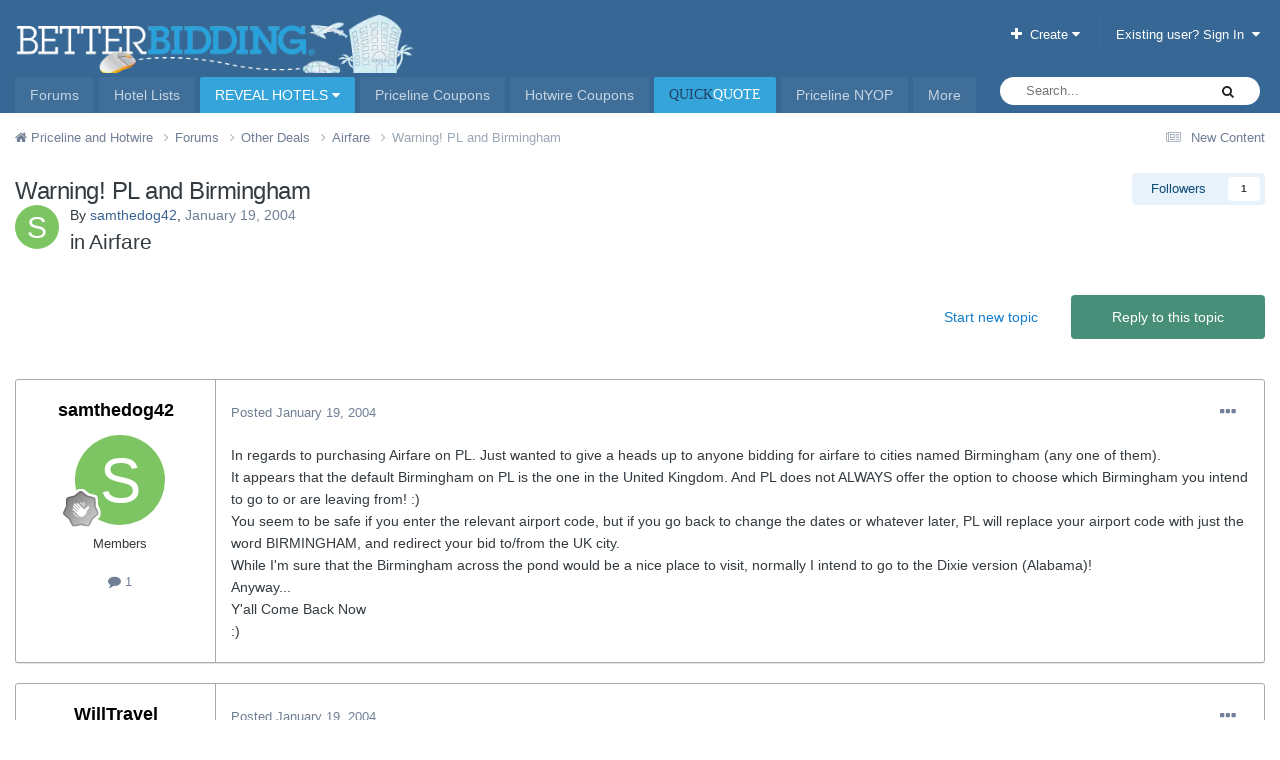

--- FILE ---
content_type: text/html;charset=UTF-8
request_url: https://www.betterbidding.com/index.php?showtopic=3055
body_size: 18082
content:
<!DOCTYPE html>
<html lang="en-US" dir="ltr">
<head>
    <title>Warning! PL and Birmingham - Priceline Coupons, Hotwire Hotels Revealed, Hotel Lists, Bidding Help</title>
    <meta name="viewport" content="width=device-width, initial-scale=1.0, maximum-scale=1">
	<meta name="viewport" content="width=device-width">
	<meta name="twitter:card" content="summary">
				<meta property="og:title" content="Warning! PL and Birmingham">
				<meta property="og:type" content="website">
				<meta property="og:url" content="https://www.betterbidding.com/index.php?showtopic=3055">
				<meta name="description" content="In regards to purchasing Airfare on PL. Just wanted to give a heads up to anyone bidding for airfare to cities named Birmingham (any one of them).It appears that the default Birmingham on PL is the one in the United Kingdom. And PL does not ALWAYS offer the option to choose which Birmingham you i...">
				<meta property="og:description" content="In regards to purchasing Airfare on PL. Just wanted to give a heads up to anyone bidding for airfare to cities named Birmingham (any one of them).It appears that the default Birmingham on PL is the one in the United Kingdom. And PL does not ALWAYS offer the option to choose which Birmingham you i...">
				<meta property="og:updated_time" content="2004-06-05T19:23:40Z">
				<meta property="og:site_name" content="Priceline Coupons, Hotwire Hotels Revealed, Hotel Lists, Bidding Help">
				<meta property="og:locale" content="en_US">
		<link rel="canonical" href="https://www.betterbidding.com/index.php?showtopic=3055">
<link rel="manifest" href="https://www.betterbidding.com/index.php?manifest.webmanifest">
<meta name="msapplication-config" content="https://www.betterbidding.com/index.php?browserconfig.xml">
<meta name="msapplication-starturl" content="/">
<meta name="application-name" content="Priceline Coupons, Hotwire Hotels Revealed, Hotel Lists, Bidding Help">
<meta name="apple-mobile-web-app-title" content="Priceline Coupons, Hotwire Hotels Revealed, Hotel Lists, Bidding Help">
	<meta name="theme-color" content="#ffffff">
<link rel="preload" href="//www.betterbidding.com/applications/core/interface/font/fontawesome-webfont.woff2?v=4.7.0" as="font" crossorigin="anonymous">
<link rel="preload" href="//www.betterbidding.com/applications/core/interface/font/icomoon.eot?v=-29n77j" as="font" type="application/vnd.ms-fontobject" crossorigin="anonymous">
<link rel="preload" href="//www.betterbidding.com/applications/core/interface/font/icomoon.woff?v=-29n77j" as="font" type="font/woff" crossorigin="anonymous">
<link rel="preload" href="//www.betterbidding.com/applications/core/interface/font/icomoon.ttf?v=-29n77j" as="font" type="font/ttf" crossorigin="anonymous">
<link rel="preload" href="//www.betterbidding.com/applications/core/interface/font/icomoon.svg?v=-29n77j#icomoon" as="font" type="image/svg+xml" crossorigin="anonymous">
<link rel="preload" href="//www.betterbidding.com/applications/core/interface/font/fontawesome-webfont.woff2?v=4.7.0" as="font" type="font/woff2" crossorigin="anonymous">
    <link rel='preload' href='https://www.betterbidding.com/uploads/css_built_1/341e4a57816af3ba440d891ca87450ff_framework.css?v=dbd4747c701750879408' as="style">
    <link rel='preload' href='https://www.betterbidding.com/uploads/css_built_1/05e81b71abe4f22d6eb8d1a929494829_responsive.css?v=dbd4747c701750879408' as="style">
    <link rel='preload' href='https://www.betterbidding.com/uploads/css_built_1/90eb5adf50a8c640f633d47fd7eb1778_core.css?v=dbd4747c701750879408' as="style">
    <link rel='preload' href='https://www.betterbidding.com/uploads/css_built_1/5a0da001ccc2200dc5625c3f3934497d_core_responsive.css?v=dbd4747c701750879408' as="style">
    <link rel='preload' href='https://www.betterbidding.com/uploads/css_built_1/62e269ced0fdab7e30e026f1d30ae516_forums.css?v=dbd4747c701750879408' as="style">
    <link rel='preload' href='https://www.betterbidding.com/uploads/css_built_1/76e62c573090645fb99a15a363d8620e_forums_responsive.css?v=dbd4747c701750879408' as="style">
    <link rel='preload' href='https://www.betterbidding.com/uploads/css_built_1/ebdea0c6a7dab6d37900b9190d3ac77b_topics.css?v=dbd4747c701750879408' as="style">
    <link rel='preload' href='https://www.betterbidding.com/uploads/css_built_1/258adbb6e4f3e83cd3b355f84e3fa002_custom.css?v=dbd4747c701750879408' as="style">
    <link rel='preload' href='https://www.betterbidding.com/uploads/css_built_1/1d1f173fefc3c586af0d86b727aa52a3_globfix.css?v=dbd4747c701750879408' as="style">
	<link rel='stylesheet' href='https://www.betterbidding.com/uploads/css_built_1/341e4a57816af3ba440d891ca87450ff_framework.css?v=dbd4747c701750879408' media='all'>
	<link rel='stylesheet' href='https://www.betterbidding.com/uploads/css_built_1/05e81b71abe4f22d6eb8d1a929494829_responsive.css?v=dbd4747c701750879408' media='all'>
	<link rel='stylesheet' href='https://www.betterbidding.com/uploads/css_built_1/90eb5adf50a8c640f633d47fd7eb1778_core.css?v=dbd4747c701750879408' media='all'>
	<link rel='stylesheet' href='https://www.betterbidding.com/uploads/css_built_1/5a0da001ccc2200dc5625c3f3934497d_core_responsive.css?v=dbd4747c701750879408' media='all'>
	<link rel='stylesheet' href='https://www.betterbidding.com/uploads/css_built_1/62e269ced0fdab7e30e026f1d30ae516_forums.css?v=dbd4747c701750879408' media='all'>
	<link rel='stylesheet' href='https://www.betterbidding.com/uploads/css_built_1/76e62c573090645fb99a15a363d8620e_forums_responsive.css?v=dbd4747c701750879408' media='all'>
	<link rel='stylesheet' href='https://www.betterbidding.com/uploads/css_built_1/ebdea0c6a7dab6d37900b9190d3ac77b_topics.css?v=dbd4747c701750879408' media='all'>
	<link rel='stylesheet' href='https://www.betterbidding.com/uploads/css_built_1/258adbb6e4f3e83cd3b355f84e3fa002_custom.css?v=dbd4747c701750879408' media='all'>
	<link rel='stylesheet' href='https://www.betterbidding.com/uploads/css_built_1/1d1f173fefc3c586af0d86b727aa52a3_globfix.css?v=dbd4747c701750879408' media='all'>
</head>
<body class="ipsApp ipsApp_front ipsJS_none ipsClearfix" data-controller="core.front.core.app"  data-message=""  data-pageapp="forums" data-pagelocation="front" data-pagemodule="forums" data-pagecontroller="topic">
<div id="ipsLayout_header" class="ipsClearfix">
    <header>
        <div class="ipsLayout_container">
<div class="ajaxLoading ipsHide">
    <img alt="Loading..." src="https://www.betterbidding.com/uploads/set_resources_1/6554b6be8c0d829a8bf63ae0c82cf121_ajax_loading.gif">
</div>
<div class="main-logo">
    <a href="https://www.betterbidding.com/" id="elLogo" accesskey="1" class="logo-desktop">
        <picture>
            <source srcset="https://www.betterbidding.com/uploads/set_resources_1/6554b6be8c0d829a8bf63ae0c82cf121_mainLogo.webp" type="image/webp">
            <source srcset="https://www.betterbidding.com/uploads/set_resources_1/6554b6be8c0d829a8bf63ae0c82cf121_mainLogo.png" type="image/png">
            <img src="https://www.betterbidding.com/uploads/set_resources_1/6554b6be8c0d829a8bf63ae0c82cf121_mainLogo.png" alt="Priceline Coupons, Hotwire Hotels Revealed, Hotel Lists, Bidding Help" />
        </picture>
    </a>
</div>
	<ul id="elUserNav" class="ipsList_inline cSignedOut ipsResponsive_showDesktop">
<li id="cCreate">
				<a href="#elCreateNew_menu" id="elCreateNew" data-ipstooltip data-ipsmenu title="Create new content">
					<i class="fa fa-plus"></i>  Create <i class="fa fa-caret-down"></i>
				</a>
				<div id="elCreateNew_menu" class="ipsMenu ipsMenu_auto ipsHide">
					<ul>
							<li class="ipsMenu_item">
								<a href="https://www.betterbidding.com/index.php?app=restaurant&amp;module=restaurant&amp;controller=Ajax&amp;do=forumsMenu"   data-ipsDialog="1"  data-ipsDialog-size="narrow"    data-ipsdialog-title="Select Forum"  >Topic</a>
							</li>
					</ul>
				</div>
			</li>
			<li class="elUserNav_sep">
            <li id="elSignInLink">
                <a href="https://www.betterbidding.com/index.php?login" data-ipsmenu-closeonclick="false" data-ipsmenu id="elUserSignIn">
                    Existing user? Sign In  <i class="fa fa-caret-down"></i>
                </a>
<div id='elUserSignIn_menu' class='ipsMenu ipsMenu_auto ipsHide'>
	<form accept-charset='utf-8' method='post' action='https://www.betterbidding.com/index.php?login'>
		<input type="hidden" name="csrfKey" value="2c8bbfcad0c36bcda080e987edb52eeb">
		<input type="hidden" name="ref" value="aHR0cHM6Ly93d3cuYmV0dGVyYmlkZGluZy5jb20vaW5kZXgucGhwP3Nob3d0b3BpYz0zMDU1">
		<div data-role="loginForm">
<div class="ipsPad ipsForm ipsForm_vertical">
	<h4 class="ipsType_sectionHead">Sign In</h4>
	<br><br>
	<ul class='ipsList_reset'>
		<li class="ipsFieldRow ipsFieldRow_noLabel ipsFieldRow_fullWidth">
				<input type="text" placeholder="Display Name" name="auth" autocomplete="username">
		</li>
		<li class="ipsFieldRow ipsFieldRow_noLabel ipsFieldRow_fullWidth">
			<input type="password" placeholder="Password" name="password" autocomplete="current-password">
		</li>
		<li class="ipsFieldRow ipsFieldRow_checkbox ipsClearfix">
			<span class="ipsCustomInput">
				<input type="checkbox" name="remember_me" id="remember_me_checkbox" value="1" checked aria-checked="true">
				<span></span>
			</span>
			<div class="ipsFieldRow_content">
				<label class="ipsFieldRow_label" for="remember_me_checkbox">Remember me</label>
				<span class="ipsFieldRow_desc">Not recommended on shared computers</span>
			</div>
		</li>
		<li class="ipsFieldRow ipsFieldRow_fullWidth">
			<button type="submit" name="_processLogin" value="usernamepassword" class="ipsButton ipsButton_primary ipsButton_small" id="elSignIn_submit">Sign In</button>
				<p class="ipsType_right ipsType_small">
						<a href='https://www.betterbidding.com/index.php?lostpassword' data-ipsDialog data-ipsDialog-title='Forgot your password?'>
					Forgot your password?</a>
				</p>
		</li>
	</ul>
</div>
		</div>
	</form>
</div>
            </li>
	</ul>
        </div>
    </header>
	<nav data-controller="core.front.core.navBar" class=" ipsResponsive_showDesktop">
		<div class="ipsNavBar_primary ipsLayout_container ">
			<ul data-role="primaryNavBar" class="ipsClearfix">
      <li  id="elNavSecondary_1" data-role="navBarItem" data-navapp="core" data-navext="CustomItem" >
				<a href="https://www.betterbidding.com/index.php?app=forums"  data-navitem-id="1" >
                    Forums               
				</a>
				<ul class="ipsNavBar_secondary ipsHide" data-role="secondaryNavBar">
      <li class="ipsNavBar_active" data-active id="elNavSecondary_8" data-role="navBarItem" data-navapp="forums" data-navext="Forums" >
				<a href="https://www.betterbidding.com/index.php?app=forums"  data-navitem-id="8" data-navdefault>
                    Forums               
				</a>
		</li>
      <li  id="elNavSecondary_5" data-role="navBarItem" data-navapp="core" data-navext="YourActivityStreamsItem" >
				<a href="https://www.betterbidding.com/index.php?discover/unread&amp;v=1769259131"  data-navitem-id="5" >
                    New Content               
				</a>
		</li>
      <li  id="elNavSecondary_3" data-role="navBarItem" data-navapp="core" data-navext="AllActivity" >
				<a href="https://www.betterbidding.com/index.php?discover&amp;v=1769259131"  data-navitem-id="3" >
                    All Activity               
				</a>
		</li>
      <li  id="elNavSecondary_7" data-role="navBarItem" data-navapp="core" data-navext="Search" >
				<a href="https://www.betterbidding.com/index.php?search"  data-navitem-id="7" >
                    Search               
				</a>
		</li>
					<li class="ipsHide" id="elNavigationMore_1" data-role="navMore">
						<a href="#" data-ipsmenu data-ipsmenu-appendto="#elNavigationMore_1" id="elNavigationMore_1_dropdown">More <i class="fa fa-caret-down"></i></a>
						<ul class="ipsHide ipsMenu ipsMenu_auto" id="elNavigationMore_1_dropdown_menu" data-role="moreDropdown"></ul>
					</li>
				</ul>
		</li>
      <li  id="elNavSecondary_20" data-role="navBarItem" data-navapp="hotellists" data-navext="CustomItem" >
				<a href="https://www.betterbidding.com/index.php?app=hotel_lists"  data-navitem-id="20" >
                    Hotel Lists               
				</a>
		</li>
      <li  id="elNavSecondary_36" data-role="navBarItem" data-navapp="core" data-navext="Menu" data-rvl-menu="1" >
				<a data-is-rvl="1"  href="#" id="elNavigation_36" data-ipsmenu data-ipsmenu-appendto="#elNavSecondary_36" data-ipsmenu-activeclass="ipsNavActive_menu" data-navitem-id="36" >
					REVEAL HOTELS <i class="fa fa-caret-down"></i>
				</a>
				<ul id="elNavigation_36_menu" class="ipsMenu ipsMenu_auto ipsHide">
			<li class='ipsMenu_item' >
				<a href='https://www.hotelsrevealed.com' target='_blank' rel="noopener">
					Hotels Revealed (all hotels combined)
				</a>
			</li>
			<li class='ipsMenu_item' >
				<a href='https://www.revealhotels.com' target='_blank' rel="noopener">
					Hotwire Revealed
				</a>
			</li>
			<li class='ipsMenu_item' >
				<a href='https://www.expressguess.com' target='_blank' rel="noopener">
					Priceline Revealed
				</a>
			</li>
			<li class='ipsMenu_item' >
				<a href='https://www.1of3Guarantee.com' target='_blank' rel="noopener">
					Priceline PriceBreakers Revealed
				</a>
			</li>
			<li class='ipsMenu_item' >
				<a href='https://www.hoteldecoder.com' target='_blank' rel="noopener">
					Hotel Decoder
				</a>
			</li>
				</ul>
		</li>
      <li  id="elNavSecondary_26" data-role="navBarItem" data-navapp="plhwcoupons" data-navext="PricelineCoupons" >
				<a href="https://www.betterbidding.com/index.php?app=priceline-coupons"  data-navitem-id="26" >
                    Priceline Coupons               
				</a>
		</li>
      <li  id="elNavSecondary_27" data-role="navBarItem" data-navapp="plhwcoupons" data-navext="HotwireCoupons" >
				<a href="https://www.betterbidding.com/index.php?app=hotwire-coupons"  data-navitem-id="27" >
                    Hotwire Coupons               
				</a>
		</li>
      <li  id="elNavSecondary_33" data-role="navBarItem" data-navapp="core" data-navext="CustomItem" >
				<a href="#QuickQuote"  data-navitem-id="33" >
                    <span class="qq-quick">QUICK</span><span class="qq-quote">QUOTE</span>               
				</a>
		</li>
      <li  id="elNavSecondary_35" data-role="navBarItem" data-navapp="core" data-navext="CustomItem" >
				<a href="https://www.biddingforhotelrooms.com" target="_blank"  data-navitem-id="35" >
                    Priceline NYOP               
				</a>
		</li>
      <li  id="elNavSecondary_34" data-role="navBarItem" data-navapp="core" data-navext="CustomItem" >
				<a href="#FindFast"  data-navitem-id="34" >
                    Easy Navigation               
				</a>
		</li>
      <li  id="elNavSecondary_32" data-role="navBarItem" data-navapp="hotellists" data-navext="Interactivelist" >
				<a href="https://www.betterbidding.com/index.php?app=hotel_list_interactive"  data-navitem-id="32" >
                    Interactive Hotel List               
				</a>
		</li>
      <li  id="elNavSecondary_31" data-role="navBarItem" data-navapp="hotellistsbycity" data-navext="Cities" >
				<a href="https://www.betterbidding.com/index.php?app=hotel_lists_city"  data-navitem-id="31" >
                    Hotel Lists by City               
				</a>
		</li>
				<li class="ipsHide" id="elNavigationMore" data-role="navMore">
					<a href="#" data-ipsmenu data-ipsmenu-appendto="#elNavigationMore" id="elNavigationMore_dropdown">More</a>
					<ul class="ipsNavBar_secondary ipsHide" data-role="secondaryNavBar">
						<li class="ipsHide" id="elNavigationMore_more" data-role="navMore">
							<a href="#" data-ipsmenu data-ipsmenu-appendto="#elNavigationMore_more" id="elNavigationMore_more_dropdown">More <i class="fa fa-caret-down"></i></a>
							<ul class="ipsHide ipsMenu ipsMenu_auto" id="elNavigationMore_more_dropdown_menu" data-role="moreDropdown"></ul>
						</li>
					</ul>
				</li>
			</ul>
	<div id="elSearchWrapper">
		<div id="elSearch" data-controller="core.front.core.quickSearch">
			<form accept-charset="utf-8" action="//www.betterbidding.com/index.php?search&amp;do=quicksearch" method="post">
                <input type="search" id="elSearchField" placeholder="Search..." name="q" autocomplete="off" aria-label="Search">
                <details class="cSearchFilter">
                    <summary class="cSearchFilter__text"></summary>
                    <ul class="cSearchFilter__menu">
                        <li><label><input type="radio" name="type" value="all" ><span class="cSearchFilter__menuText">Everywhere</span></label></li>
<li>
    <label>
        <input type="radio" name="type" value="quick_hotels" id="elQuickSearchRadio_type_quick_hotels">
        <span class="cSearchFilter__menuText">QuickSearch</span>
    </label>
</li>
                                <li><label><input type="radio" name="type" value="contextual_{&quot;type&quot;:&quot;forums_topic&quot;,&quot;nodes&quot;:303}"  checked><span class="cSearchFilter__menuText">This Forum</span></label></li>
                                <li><label><input type="radio" name="type" value="contextual_{&quot;type&quot;:&quot;forums_topic&quot;,&quot;item&quot;:3055}"  checked><span class="cSearchFilter__menuText">This Topic</span></label></li>
                            <li><label><input type="radio" name="type" value="forums_topic" ><span class="cSearchFilter__menuText">Topics</span></label></li>
                            <li><label><input type="radio" name="type" value="calendar_event" ><span class="cSearchFilter__menuText">Events</span></label></li>
                            <li><label><input type="radio" name="type" value="core_members" ><span class="cSearchFilter__menuText">Members</span></label></li>
                    </ul>
                </details>
				<button class="cSearchSubmit" type="submit" aria-label="Search"><i class="fa fa-search"></i></button>
			</form>
		</div>
	</div>
		</div>
	</nav>
<ul id='elMobileNav' class='ipsList_inline ipsResponsive_hideDesktop ipsResponsive_block' data-controller='core.front.core.mobileNav'>
					<li id='elMobileBreadcrumb'>
						<a href='https://www.betterbidding.com/index.php?showforum=303'>
							<span>Airfare</span>
						</a>
					</li>
	<li >
		<a data-action="defaultStream" title="Default Stream" class='ipsType_light'  href='https://www.betterbidding.com/index.php?discover/unread'><i class='icon-newspaper'></i></a>
	</li>
		<li class='ipsJS_show'>
			<a href='https://www.betterbidding.com/index.php?search' title="Search"><i class='fa fa-search'></i></a>
		</li>
	<li data-ipsDrawer data-ipsDrawer-drawerElem='#elMobileDrawer'>
		<a href='#' title="Menu">
			<i class='fa fa-navicon'></i>
		</a>
	</li>
</ul>
</div>
<main id="ipsLayout_body">
    <a id="elContent"></a>
<nav class="ipsBreadcrumb ipsBreadcrumb_top ipsFaded_withHover">
	<ul class="ipsList_inline ipsPos_right">
		<li >
			<a data-action="defaultStream" class="ipsType_light " href="https://www.betterbidding.com/index.php?discover/unread"><i class="fa fa-newspaper-o" aria-hidden="true"></i> <span>New Content</span></a>
		</li>
	</ul>
<ul data-role="breadcrumbList">
    <li>
        <a title="Priceline and Hotwire" href="https://www.betterbidding.com/">
            <span>
                <i class="fa fa-home"> </i>
                Priceline and Hotwire
                    <i class="fa fa-angle-right"> </i>
            </span>
        </a>
    </li>
            <li>
                    <a href="https://www.betterbidding.com/index.php?app=forums" title="Forums">
                        <span>
                            Forums
                                <i class="fa fa-angle-right"> </i>
                        </span>
                    </a>
            </li>
            <li>
                    <a href="https://www.betterbidding.com/index.php?showforum=445" title="Other Deals">
                        <span>
                            Other Deals
                                <i class="fa fa-angle-right"> </i>
                        </span>
                    </a>
            </li>
            <li>
                    <a href="https://www.betterbidding.com/index.php?showforum=303" title="Airfare">
                        <span>
                            Airfare
                                <i class="fa fa-angle-right"> </i>
                        </span>
                    </a>
            </li>
            <li>
                    Warning! PL and Birmingham
            </li>
</ul> 
</nav>
<div class="ipsPageHeader ipsResponsive_pull ipsBox ipsPadding sm:ipsPadding:half ipsMargin_bottom">
	<div class="ipsFlex ipsFlex-ai:center ipsFlex-fw:wrap ipsGap:4">
		<div class="ipsFlex-flex:11">
            <h1 class="ipsType_pageTitle ipsContained_container">Warning! PL and Birmingham</h1>
		</div>
	</div>
	<hr class="ipsHr">
	<div class="ipsPageHeader__meta ipsFlex ipsFlex-jc:between ipsFlex-ai:center ipsFlex-fw:wrap ipsGap:3">
		<div class="ipsFlex-flex:11">
			<div class="ipsPhotoPanel ipsPhotoPanel_mini ipsPhotoPanel_notPhone ipsClearfix">
	<a href="https://www.betterbidding.com/index.php?showuser=2319" rel="nofollow" data-ipsHover data-ipsHover-width="370" data-ipsHover-target="https://www.betterbidding.com/index.php?showuser=2319&amp;do=hovercard" class="ipsUserPhoto ipsUserPhoto_mini" title="Go to samthedog42's profile">
		<img src='data:image/svg+xml,%3Csvg%20xmlns%3D%22http%3A%2F%2Fwww.w3.org%2F2000%2Fsvg%22%20viewBox%3D%220%200%201024%201024%22%20style%3D%22background%3A%237dc462%22%3E%3Cg%3E%3Ctext%20text-anchor%3D%22middle%22%20dy%3D%22.35em%22%20x%3D%22512%22%20y%3D%22512%22%20fill%3D%22%23ffffff%22%20font-size%3D%22700%22%20font-family%3D%22-apple-system%2C%20BlinkMacSystemFont%2C%20Roboto%2C%20Helvetica%2C%20Arial%2C%20sans-serif%22%3ES%3C%2Ftext%3E%3C%2Fg%3E%3C%2Fsvg%3E' alt='samthedog42' loading="lazy">
	</a>
				<div>
<p class="ipsType_reset ipsType_blendLinks ">
    </p>
<div class="ipsType_normal">
        By 


<a href='https://www.betterbidding.com/index.php?showuser=2319' rel="nofollow" data-ipsHover data-ipsHover-width='370' data-ipsHover-target='https://www.betterbidding.com/index.php?showuser=2319&amp;do=hovercard&amp;referrer=https%253A%252F%252Fwww.betterbidding.com%252Findex.php%253Fshowtopic%253D3055' title="Go to samthedog42's profile" class="ipsType_break">samthedog42</a>,  <span class="ipsType_light"><time datetime='2004-01-19T18:54:30Z' title='01/19/2004 06:54  PM' data-short='22 yr'>January 19, 2004</time> <br><span class="rustyIn">in</span> <h2 class="rustyChanged rustyTopicPageLink">Airfare</h2></span>
    </div>
    <br>
				</div>
			</div>
		</div>
			<div class="ipsFlex-flex:01 ipsResponsive_hidePhone">
				<div class="ipsShareLinks">
<div data-followApp='forums' data-followArea='topic' data-followID='3055' data-controller='core.front.core.followButton'>
	<a href='https://www.betterbidding.com/index.php?login' rel="nofollow" class="ipsFollow ipsPos_middle ipsButton ipsButton_light ipsButton_verySmall " data-role="followButton" data-ipsTooltip title='Sign in to follow this'>
		<span>Followers</span>
		<span class='ipsCommentCount'>1</span>
	</a>
</div>
				</div>
			</div>
	</div>
</div>
<div class="ipsClearfix">
        <ul class="ipsToolList ipsToolList_horizontal ipsClearfix ipsSpacer_both ipsResponsive_hidePhone">
                <li class="ipsToolList_primaryAction">
                    <span data-controller="forums.front.topic.reply">
                            <a href="#replyForm" class="ipsButton ipsButton_important ipsButton_medium ipsButton_fullWidth" data-action="replyToTopic">Reply to this topic</a>
                    </span>
                </li>
                <li class="ipsResponsive_hidePhone">
                        <a href="https://www.betterbidding.com/index.php?showforum=303&amp;do=add" class="ipsButton ipsButton_link ipsButton_medium ipsButton_fullWidth" title="Start a new topic in this forum">Start new topic</a>
                </li>
		</ul>
</div>

        <div class="customWidgetContainer">
        </div>
      <div id="comments" data-controller="core.front.core.commentFeed,forums.front.topic.view, core.front.core.ignoredComments" data-autopoll data-baseurl="https://www.betterbidding.com/index.php?showtopic=3055" data-lastpage data-feedid="topic-3055" class="cTopic ipsClear ipsSpacer_top">
<div data-controller="core.front.core.recommendedComments" data-url="https://www.betterbidding.com/index.php?showtopic=3055&amp;recommended=comments" class="ipsRecommendedComments ipsHide">
	<div data-role="recommendedComments">
		<h2 class="ipsType_sectionHead ipsType_large ipsType_bold ipsMargin_bottom">Recommended Posts</h2>
	</div>
</div>
	<div id="elPostFeed" data-role="commentFeed" data-controller="core.front.core.moderation" >
		<form action="https://www.betterbidding.com/index.php?showtopic=3055&amp;csrfKey=2c8bbfcad0c36bcda080e987edb52eeb&amp;do=multimodComment" method="post" data-ipspageaction data-role="moderationTools">
<a id="findComment-8551"></a>
<a id="comment-8551"></a>
<article  id="elComment_8551" class="cPost ipsBox ipsResponsive_pull  ipsComment  ipsComment_parent ipsClearfix ipsClear ipsColumns ipsColumns_noSpacing ipsColumns_collapsePhone    ">
	<div class="cAuthorPane_mobile ipsResponsive_showPhone">
		<div class="cAuthorPane_photo">
			<div class="cAuthorPane_photoWrap">
	<a href="https://www.betterbidding.com/index.php?showuser=2319" rel="nofollow" data-ipsHover data-ipsHover-width="370" data-ipsHover-target="https://www.betterbidding.com/index.php?showuser=2319&amp;do=hovercard" class="ipsUserPhoto ipsUserPhoto_large" title="Go to samthedog42's profile">
		<img src='data:image/svg+xml,%3Csvg%20xmlns%3D%22http%3A%2F%2Fwww.w3.org%2F2000%2Fsvg%22%20viewBox%3D%220%200%201024%201024%22%20style%3D%22background%3A%237dc462%22%3E%3Cg%3E%3Ctext%20text-anchor%3D%22middle%22%20dy%3D%22.35em%22%20x%3D%22512%22%20y%3D%22512%22%20fill%3D%22%23ffffff%22%20font-size%3D%22700%22%20font-family%3D%22-apple-system%2C%20BlinkMacSystemFont%2C%20Roboto%2C%20Helvetica%2C%20Arial%2C%20sans-serif%22%3ES%3C%2Ftext%3E%3C%2Fg%3E%3C%2Fsvg%3E' alt='samthedog42' loading="lazy">
	</a>
					<a href="https://www.betterbidding.com/index.php?profile/2319-samthedog42/badges" rel="nofollow">
<img src='https://www.betterbidding.com/uploads/monthly_2021_07/1_Newbie.svg' loading="lazy" alt="Newbie" class="cAuthorPane_badge cAuthorPane_badge--rank ipsOutline ipsOutline:2px" data-ipsTooltip title="Rank: Newbie (1/14)">
					</a>
			</div>
		</div>
		<div class="cAuthorPane_content">
			<h3 class="ipsType_sectionHead cAuthorPane_author ipsType_break ipsType_blendLinks ipsFlex ipsFlex-ai:center">
<a href='https://www.betterbidding.com/index.php?showuser=2319' rel="nofollow" data-ipsHover data-ipsHover-width='370' data-ipsHover-target='https://www.betterbidding.com/index.php?showuser=2319&amp;do=hovercard&amp;referrer=https%253A%252F%252Fwww.betterbidding.com%252Findex.php%253Fshowtopic%253D3055' title="Go to samthedog42's profile" class="ipsType_break">samthedog42</a>
			</h3>
			<div class="ipsType_light ipsType_reset">
			    <a href="https://www.betterbidding.com/index.php?showtopic=3055#findComment-8551" rel="nofollow" class="ipsType_blendLinks">Posted <time datetime='2004-01-19T18:54:30Z' title='01/19/2004 06:54  PM' data-short='22 yr'>January 19, 2004</time></a>
			</div>
		</div>
	</div>
	<aside class="ipsComment_author cAuthorPane ipsColumn ipsColumn_medium ipsResponsive_hidePhone">
		 <div class="ipsType_sectionHead cAuthorPane_author ipsType_blendLinks ipsType_break">
    <strong>
<a href='https://www.betterbidding.com/index.php?showuser=2319' rel="nofollow" data-ipsHover data-ipsHover-width='370' data-ipsHover-target='https://www.betterbidding.com/index.php?showuser=2319&amp;do=hovercard&amp;referrer=https%253A%252F%252Fwww.betterbidding.com%252Findex.php%253Fshowtopic%253D3055' title="Go to samthedog42's profile" class="ipsType_break">samthedog42</a>
    </strong>
    <span class="ipsResponsive_showPhone ipsResponsive_inline">
    </span>
</div> 
		<ul class="cAuthorPane_info ipsList_reset">
			<li data-role="photo" class="cAuthorPane_photo">
				<div class="cAuthorPane_photoWrap">
	<a href="https://www.betterbidding.com/index.php?showuser=2319" rel="nofollow" data-ipsHover data-ipsHover-width="370" data-ipsHover-target="https://www.betterbidding.com/index.php?showuser=2319&amp;do=hovercard" class="ipsUserPhoto ipsUserPhoto_large" title="Go to samthedog42's profile">
		<img src='data:image/svg+xml,%3Csvg%20xmlns%3D%22http%3A%2F%2Fwww.w3.org%2F2000%2Fsvg%22%20viewBox%3D%220%200%201024%201024%22%20style%3D%22background%3A%237dc462%22%3E%3Cg%3E%3Ctext%20text-anchor%3D%22middle%22%20dy%3D%22.35em%22%20x%3D%22512%22%20y%3D%22512%22%20fill%3D%22%23ffffff%22%20font-size%3D%22700%22%20font-family%3D%22-apple-system%2C%20BlinkMacSystemFont%2C%20Roboto%2C%20Helvetica%2C%20Arial%2C%20sans-serif%22%3ES%3C%2Ftext%3E%3C%2Fg%3E%3C%2Fsvg%3E' alt='samthedog42' loading="lazy">
	</a>
<img src='https://www.betterbidding.com/uploads/monthly_2021_07/1_Newbie.svg' loading="lazy" alt="Newbie" class="cAuthorPane_badge cAuthorPane_badge--rank ipsOutline ipsOutline:2px" data-ipsTooltip title="Rank: Newbie (1/14)">
				</div>
			</li>
				<li data-role="group">Members</li>
				<li data-role="stats" class="ipsMargin_top">
					<ul class="ipsList_reset ipsType_light ipsFlex ipsFlex-ai:center ipsFlex-jc:center ipsGap_row:2 cAuthorPane_stats">
						<li>
								<a href="https://www.betterbidding.com/index.php?app=core&amp;module=members&amp;section=profile&amp;do=content&amp;id=2319" rel="nofollow" title="1 post" data-ipstooltip class="ipsType_blendLinks">
								<i class="fa fa-comment"></i> 1
								</a>
						</li>
					</ul>
				</li>
<li class="ipsType_light cs-margin-top-10"></li>
</ul>
	</aside>
	<div class="ipsColumn ipsColumn_fluid ipsMargin:none">
<div id="comment-8551_wrap" data-controller="core.front.core.comment" data-commentapp="forums" data-commenttype="forums" data-commentid="8551" data-quotedata="{&quot;userid&quot;:2319,&quot;username&quot;:&quot;samthedog42&quot;,&quot;timestamp&quot;:1074538470,&quot;contentapp&quot;:&quot;forums&quot;,&quot;contenttype&quot;:&quot;forums&quot;,&quot;contentid&quot;:3055,&quot;contentclass&quot;:&quot;forums_Topic&quot;,&quot;contentcommentid&quot;:8551}" class="ipsComment_content ipsType_medium">
	<div class="ipsComment_meta ipsType_light ipsFlex ipsFlex-ai:center ipsFlex-jc:between ipsFlex-fd:row-reverse">
		<div class="ipsType_light ipsType_reset ipsType_blendLinks ipsComment_toolWrap">
			<div class="ipsResponsive_hidePhone ipsComment_badges">
				<ul class="ipsList_reset ipsFlex ipsFlex-jc:end ipsFlex-fw:wrap ipsGap:2 ipsGap_row:1">
				</ul>
			</div>
			<ul class="ipsList_reset ipsComment_tools">
				<li>
					<a href="#elControls_8551_menu" class="ipsComment_ellipsis" id="elControls_8551" title="More options..." data-ipsmenu data-ipsmenu-appendto="#comment-8551_wrap"><i class="fa fa-ellipsis-h"></i></a>
					<ul id="elControls_8551_menu" class="ipsMenu ipsMenu_narrow ipsHide">
							<li class="ipsMenu_item"><a href="https://www.betterbidding.com/index.php?showtopic=3055&amp;do=reportComment&amp;comment=8551" data-ipsdialog data-ipsdialog-remotesubmit data-ipsdialog-size="medium" data-ipsdialog-flashmessage="Thanks for your report." data-ipsdialog-title="Report post"  data-action="reportComment" title="Report this content">Report</a></li>
					</ul>
				</li>
			</ul>
		</div>
		<div class="ipsType_reset ipsResponsive_hidePhone">
		   Posted <time datetime='2004-01-19T18:54:30Z' title='01/19/2004 06:54  PM' data-short='22 yr'>January 19, 2004</time>
			<span class="ipsResponsive_hidePhone">
			</span>
		</div>
	</div>
	<div class="cPost_contentWrap">
		<div data-role="commentContent" class="ipsType_normal ipsType_richText ipsPadding_bottom ipsContained" data-controller="core.front.core.lightboxedImages">
<p>In regards to purchasing Airfare on PL. Just wanted to give a heads up to anyone bidding for airfare to cities named Birmingham (any one of them).</p><p>It appears that the default Birmingham on PL is the one in the United Kingdom. And PL does not ALWAYS offer the option to choose which Birmingham you intend to go to or are leaving from!  :) </p><p>You seem to be safe if you enter the relevant airport code, but if you go back to change the dates or whatever later, PL will replace your airport code with just the word BIRMINGHAM, and redirect your bid to/from the UK city.</p><p>While I'm sure that the Birmingham across the pond would be a nice place to visit, normally I intend to go to the Dixie version (Alabama)!</p><p>Anyway...</p><p>Y'all Come Back Now</p><p> :)</p>
		</div>
	</div>
</div>
	</div>
</article>
<a id="findComment-8552"></a>
<a id="comment-8552"></a>
<article  id="elComment_8552" class="cPost ipsBox ipsResponsive_pull  ipsComment  ipsComment_parent ipsClearfix ipsClear ipsColumns ipsColumns_noSpacing ipsColumns_collapsePhone    ">
	<div class="cAuthorPane_mobile ipsResponsive_showPhone">
		<div class="cAuthorPane_photo">
			<div class="cAuthorPane_photoWrap">
	<a href="https://www.betterbidding.com/index.php?showuser=317" rel="nofollow" data-ipsHover data-ipsHover-width="370" data-ipsHover-target="https://www.betterbidding.com/index.php?showuser=317&amp;do=hovercard" class="ipsUserPhoto ipsUserPhoto_large" title="Go to WillTravel's profile">
		<img src='data:image/svg+xml,%3Csvg%20xmlns%3D%22http%3A%2F%2Fwww.w3.org%2F2000%2Fsvg%22%20viewBox%3D%220%200%201024%201024%22%20style%3D%22background%3A%2362a8c4%22%3E%3Cg%3E%3Ctext%20text-anchor%3D%22middle%22%20dy%3D%22.35em%22%20x%3D%22512%22%20y%3D%22512%22%20fill%3D%22%23ffffff%22%20font-size%3D%22700%22%20font-family%3D%22-apple-system%2C%20BlinkMacSystemFont%2C%20Roboto%2C%20Helvetica%2C%20Arial%2C%20sans-serif%22%3EW%3C%2Ftext%3E%3C%2Fg%3E%3C%2Fsvg%3E' alt='WillTravel' loading="lazy">
	</a>
					<a href="https://www.betterbidding.com/index.php?profile/317-willtravel/badges" rel="nofollow">
<img src='https://www.betterbidding.com/uploads/monthly_2021_07/1_Newbie.svg' loading="lazy" alt="Newbie" class="cAuthorPane_badge cAuthorPane_badge--rank ipsOutline ipsOutline:2px" data-ipsTooltip title="Rank: Newbie (1/14)">
					</a>
			</div>
		</div>
		<div class="cAuthorPane_content">
			<h3 class="ipsType_sectionHead cAuthorPane_author ipsType_break ipsType_blendLinks ipsFlex ipsFlex-ai:center">
<a href='https://www.betterbidding.com/index.php?showuser=317' rel="nofollow" data-ipsHover data-ipsHover-width='370' data-ipsHover-target='https://www.betterbidding.com/index.php?showuser=317&amp;do=hovercard&amp;referrer=https%253A%252F%252Fwww.betterbidding.com%252Findex.php%253Fshowtopic%253D3055' title="Go to WillTravel's profile" class="ipsType_break">WillTravel</a>
			</h3>
			<div class="ipsType_light ipsType_reset">
			    <a href="https://www.betterbidding.com/index.php?showtopic=3055#findComment-8552" rel="nofollow" class="ipsType_blendLinks">Posted <time datetime='2004-01-19T19:14:32Z' title='01/19/2004 07:14  PM' data-short='22 yr'>January 19, 2004</time></a>
			</div>
		</div>
	</div>
	<aside class="ipsComment_author cAuthorPane ipsColumn ipsColumn_medium ipsResponsive_hidePhone">
		 <div class="ipsType_sectionHead cAuthorPane_author ipsType_blendLinks ipsType_break">
    <strong>
<a href='https://www.betterbidding.com/index.php?showuser=317' rel="nofollow" data-ipsHover data-ipsHover-width='370' data-ipsHover-target='https://www.betterbidding.com/index.php?showuser=317&amp;do=hovercard&amp;referrer=https%253A%252F%252Fwww.betterbidding.com%252Findex.php%253Fshowtopic%253D3055' title="Go to WillTravel's profile" class="ipsType_break">WillTravel</a>
    </strong>
    <span class="ipsResponsive_showPhone ipsResponsive_inline">
    </span>
</div> 
		<ul class="cAuthorPane_info ipsList_reset">
			<li data-role="photo" class="cAuthorPane_photo">
				<div class="cAuthorPane_photoWrap">
	<a href="https://www.betterbidding.com/index.php?showuser=317" rel="nofollow" data-ipsHover data-ipsHover-width="370" data-ipsHover-target="https://www.betterbidding.com/index.php?showuser=317&amp;do=hovercard" class="ipsUserPhoto ipsUserPhoto_large" title="Go to WillTravel's profile">
		<img src='data:image/svg+xml,%3Csvg%20xmlns%3D%22http%3A%2F%2Fwww.w3.org%2F2000%2Fsvg%22%20viewBox%3D%220%200%201024%201024%22%20style%3D%22background%3A%2362a8c4%22%3E%3Cg%3E%3Ctext%20text-anchor%3D%22middle%22%20dy%3D%22.35em%22%20x%3D%22512%22%20y%3D%22512%22%20fill%3D%22%23ffffff%22%20font-size%3D%22700%22%20font-family%3D%22-apple-system%2C%20BlinkMacSystemFont%2C%20Roboto%2C%20Helvetica%2C%20Arial%2C%20sans-serif%22%3EW%3C%2Ftext%3E%3C%2Fg%3E%3C%2Fsvg%3E' alt='WillTravel' loading="lazy">
	</a>
<img src='https://www.betterbidding.com/uploads/monthly_2021_07/1_Newbie.svg' loading="lazy" alt="Newbie" class="cAuthorPane_badge cAuthorPane_badge--rank ipsOutline ipsOutline:2px" data-ipsTooltip title="Rank: Newbie (1/14)">
				</div>
			</li>
				<li data-role="group">Members</li>
				<li data-role="stats" class="ipsMargin_top">
					<ul class="ipsList_reset ipsType_light ipsFlex ipsFlex-ai:center ipsFlex-jc:center ipsGap_row:2 cAuthorPane_stats">
						<li>
								<a href="https://www.betterbidding.com/index.php?app=core&amp;module=members&amp;section=profile&amp;do=content&amp;id=317" rel="nofollow" title="2,101 posts" data-ipstooltip class="ipsType_blendLinks">
								<i class="fa fa-comment"></i> 2.1k
								</a>
						</li>
					</ul>
				</li>
<li class="ipsType_light cs-margin-top-10"></li>
</ul>
	</aside>
	<div class="ipsColumn ipsColumn_fluid ipsMargin:none">
<div id="comment-8552_wrap" data-controller="core.front.core.comment" data-commentapp="forums" data-commenttype="forums" data-commentid="8552" data-quotedata="{&quot;userid&quot;:317,&quot;username&quot;:&quot;WillTravel&quot;,&quot;timestamp&quot;:1074539672,&quot;contentapp&quot;:&quot;forums&quot;,&quot;contenttype&quot;:&quot;forums&quot;,&quot;contentid&quot;:3055,&quot;contentclass&quot;:&quot;forums_Topic&quot;,&quot;contentcommentid&quot;:8552}" class="ipsComment_content ipsType_medium">
	<div class="ipsComment_meta ipsType_light ipsFlex ipsFlex-ai:center ipsFlex-jc:between ipsFlex-fd:row-reverse">
		<div class="ipsType_light ipsType_reset ipsType_blendLinks ipsComment_toolWrap">
			<div class="ipsResponsive_hidePhone ipsComment_badges">
				<ul class="ipsList_reset ipsFlex ipsFlex-jc:end ipsFlex-fw:wrap ipsGap:2 ipsGap_row:1">
				</ul>
			</div>
			<ul class="ipsList_reset ipsComment_tools">
				<li>
					<a href="#elControls_8552_menu" class="ipsComment_ellipsis" id="elControls_8552" title="More options..." data-ipsmenu data-ipsmenu-appendto="#comment-8552_wrap"><i class="fa fa-ellipsis-h"></i></a>
					<ul id="elControls_8552_menu" class="ipsMenu ipsMenu_narrow ipsHide">
							<li class="ipsMenu_item"><a href="https://www.betterbidding.com/index.php?showtopic=3055&amp;do=reportComment&amp;comment=8552" data-ipsdialog data-ipsdialog-remotesubmit data-ipsdialog-size="medium" data-ipsdialog-flashmessage="Thanks for your report." data-ipsdialog-title="Report post"  data-action="reportComment" title="Report this content">Report</a></li>
					</ul>
				</li>
			</ul>
		</div>
		<div class="ipsType_reset ipsResponsive_hidePhone">
		   Posted <time datetime='2004-01-19T19:14:32Z' title='01/19/2004 07:14  PM' data-short='22 yr'>January 19, 2004</time>
			<span class="ipsResponsive_hidePhone">
			</span>
		</div>
	</div>
	<div class="cPost_contentWrap">
		<div data-role="commentContent" class="ipsType_normal ipsType_richText ipsPadding_bottom ipsContained" data-controller="core.front.core.lightboxedImages">
<p>Glad you caught that :).</p><p>This happens with other cities, and it also occurs with hotels, and it can happen on Priceline and Hotwire and <a href="http://click.linksynergy.com/fs-bin/click?id=GFBeectgAps&amp;offerid=59109.10000039&amp;type=3&amp;subid=0" rel="external nofollow">Orbitz</a>. Be sure to double-double-check what city you are working with before you buy.</p>
		</div>
	</div>
</div>
	</div>
</article>
						<ul class="ipsTopicMeta">
								<li class="ipsTopicMeta__item ipsTopicMeta__item--time">
									4 months later...
								</li>
						</ul>
<a id="findComment-14462"></a>
<a id="comment-14462"></a>
<article  id="elComment_14462" class="cPost ipsBox ipsResponsive_pull  ipsComment  ipsComment_parent ipsClearfix ipsClear ipsColumns ipsColumns_noSpacing ipsColumns_collapsePhone    ">
	<div class="cAuthorPane_mobile ipsResponsive_showPhone">
		<div class="cAuthorPane_photo">
			<div class="cAuthorPane_photoWrap">
	<a href="https://www.betterbidding.com/index.php?showuser=1064" rel="nofollow" data-ipsHover data-ipsHover-width="370" data-ipsHover-target="https://www.betterbidding.com/index.php?showuser=1064&amp;do=hovercard" class="ipsUserPhoto ipsUserPhoto_large" title="Go to aglinka's profile">
		<img src='data:image/svg+xml,%3Csvg%20xmlns%3D%22http%3A%2F%2Fwww.w3.org%2F2000%2Fsvg%22%20viewBox%3D%220%200%201024%201024%22%20style%3D%22background%3A%23626fc4%22%3E%3Cg%3E%3Ctext%20text-anchor%3D%22middle%22%20dy%3D%22.35em%22%20x%3D%22512%22%20y%3D%22512%22%20fill%3D%22%23ffffff%22%20font-size%3D%22700%22%20font-family%3D%22-apple-system%2C%20BlinkMacSystemFont%2C%20Roboto%2C%20Helvetica%2C%20Arial%2C%20sans-serif%22%3EA%3C%2Ftext%3E%3C%2Fg%3E%3C%2Fsvg%3E' alt='aglinka' loading="lazy">
	</a>
					<a href="https://www.betterbidding.com/index.php?profile/1064-aglinka/badges" rel="nofollow">
<img src='https://www.betterbidding.com/uploads/monthly_2021_07/1_Newbie.svg' loading="lazy" alt="Newbie" class="cAuthorPane_badge cAuthorPane_badge--rank ipsOutline ipsOutline:2px" data-ipsTooltip title="Rank: Newbie (1/14)">
					</a>
			</div>
		</div>
		<div class="cAuthorPane_content">
			<h3 class="ipsType_sectionHead cAuthorPane_author ipsType_break ipsType_blendLinks ipsFlex ipsFlex-ai:center">
<a href='https://www.betterbidding.com/index.php?showuser=1064' rel="nofollow" data-ipsHover data-ipsHover-width='370' data-ipsHover-target='https://www.betterbidding.com/index.php?showuser=1064&amp;do=hovercard&amp;referrer=https%253A%252F%252Fwww.betterbidding.com%252Findex.php%253Fshowtopic%253D3055' title="Go to aglinka's profile" class="ipsType_break">aglinka</a>
			</h3>
			<div class="ipsType_light ipsType_reset">
			    <a href="https://www.betterbidding.com/index.php?showtopic=3055#findComment-14462" rel="nofollow" class="ipsType_blendLinks">Posted <time datetime='2004-06-05T19:23:40Z' title='06/05/2004 07:23  PM' data-short='21 yr'>June 5, 2004</time></a>
			</div>
		</div>
	</div>
	<aside class="ipsComment_author cAuthorPane ipsColumn ipsColumn_medium ipsResponsive_hidePhone">
		 <div class="ipsType_sectionHead cAuthorPane_author ipsType_blendLinks ipsType_break">
    <strong>
<a href='https://www.betterbidding.com/index.php?showuser=1064' rel="nofollow" data-ipsHover data-ipsHover-width='370' data-ipsHover-target='https://www.betterbidding.com/index.php?showuser=1064&amp;do=hovercard&amp;referrer=https%253A%252F%252Fwww.betterbidding.com%252Findex.php%253Fshowtopic%253D3055' title="Go to aglinka's profile" class="ipsType_break">aglinka</a>
    </strong>
    <span class="ipsResponsive_showPhone ipsResponsive_inline">
    </span>
</div> 
		<ul class="cAuthorPane_info ipsList_reset">
			<li data-role="photo" class="cAuthorPane_photo">
				<div class="cAuthorPane_photoWrap">
	<a href="https://www.betterbidding.com/index.php?showuser=1064" rel="nofollow" data-ipsHover data-ipsHover-width="370" data-ipsHover-target="https://www.betterbidding.com/index.php?showuser=1064&amp;do=hovercard" class="ipsUserPhoto ipsUserPhoto_large" title="Go to aglinka's profile">
		<img src='data:image/svg+xml,%3Csvg%20xmlns%3D%22http%3A%2F%2Fwww.w3.org%2F2000%2Fsvg%22%20viewBox%3D%220%200%201024%201024%22%20style%3D%22background%3A%23626fc4%22%3E%3Cg%3E%3Ctext%20text-anchor%3D%22middle%22%20dy%3D%22.35em%22%20x%3D%22512%22%20y%3D%22512%22%20fill%3D%22%23ffffff%22%20font-size%3D%22700%22%20font-family%3D%22-apple-system%2C%20BlinkMacSystemFont%2C%20Roboto%2C%20Helvetica%2C%20Arial%2C%20sans-serif%22%3EA%3C%2Ftext%3E%3C%2Fg%3E%3C%2Fsvg%3E' alt='aglinka' loading="lazy">
	</a>
<img src='https://www.betterbidding.com/uploads/monthly_2021_07/1_Newbie.svg' loading="lazy" alt="Newbie" class="cAuthorPane_badge cAuthorPane_badge--rank ipsOutline ipsOutline:2px" data-ipsTooltip title="Rank: Newbie (1/14)">
				</div>
			</li>
				<li data-role="group">Members</li>
				<li data-role="stats" class="ipsMargin_top">
					<ul class="ipsList_reset ipsType_light ipsFlex ipsFlex-ai:center ipsFlex-jc:center ipsGap_row:2 cAuthorPane_stats">
						<li>
								<a href="https://www.betterbidding.com/index.php?app=core&amp;module=members&amp;section=profile&amp;do=content&amp;id=1064" rel="nofollow" title="83 posts" data-ipstooltip class="ipsType_blendLinks">
								<i class="fa fa-comment"></i> 83
								</a>
						</li>
					</ul>
				</li>
<li class="ipsType_light cs-margin-top-10"></li>
</ul>
	</aside>
	<div class="ipsColumn ipsColumn_fluid ipsMargin:none">
<div id="comment-14462_wrap" data-controller="core.front.core.comment" data-commentapp="forums" data-commenttype="forums" data-commentid="14462" data-quotedata="{&quot;userid&quot;:1064,&quot;username&quot;:&quot;aglinka&quot;,&quot;timestamp&quot;:1086463420,&quot;contentapp&quot;:&quot;forums&quot;,&quot;contenttype&quot;:&quot;forums&quot;,&quot;contentid&quot;:3055,&quot;contentclass&quot;:&quot;forums_Topic&quot;,&quot;contentcommentid&quot;:14462}" class="ipsComment_content ipsType_medium">
	<div class="ipsComment_meta ipsType_light ipsFlex ipsFlex-ai:center ipsFlex-jc:between ipsFlex-fd:row-reverse">
		<div class="ipsType_light ipsType_reset ipsType_blendLinks ipsComment_toolWrap">
			<div class="ipsResponsive_hidePhone ipsComment_badges">
				<ul class="ipsList_reset ipsFlex ipsFlex-jc:end ipsFlex-fw:wrap ipsGap:2 ipsGap_row:1">
				</ul>
			</div>
			<ul class="ipsList_reset ipsComment_tools">
				<li>
					<a href="#elControls_14462_menu" class="ipsComment_ellipsis" id="elControls_14462" title="More options..." data-ipsmenu data-ipsmenu-appendto="#comment-14462_wrap"><i class="fa fa-ellipsis-h"></i></a>
					<ul id="elControls_14462_menu" class="ipsMenu ipsMenu_narrow ipsHide">
							<li class="ipsMenu_item"><a href="https://www.betterbidding.com/index.php?showtopic=3055&amp;do=reportComment&amp;comment=14462" data-ipsdialog data-ipsdialog-remotesubmit data-ipsdialog-size="medium" data-ipsdialog-flashmessage="Thanks for your report." data-ipsdialog-title="Report post"  data-action="reportComment" title="Report this content">Report</a></li>
					</ul>
				</li>
			</ul>
		</div>
		<div class="ipsType_reset ipsResponsive_hidePhone">
		   Posted <time datetime='2004-06-05T19:23:40Z' title='06/05/2004 07:23  PM' data-short='21 yr'>June 5, 2004</time>
			<span class="ipsResponsive_hidePhone">
			</span>
		</div>
	</div>
	<div class="cPost_contentWrap">
		<div data-role="commentContent" class="ipsType_normal ipsType_richText ipsPadding_bottom ipsContained" data-controller="core.front.core.lightboxedImages">
<p>Just in case; Birmingham, AL is BHM,</p>
		</div>
	</div>
</div>
	</div>
</article>
<input type="hidden" name="csrfKey" value="2c8bbfcad0c36bcda080e987edb52eeb" />
		</form>
	</div>
		<a id="replyForm"></a>
	<div data-role="replyArea" class="cTopicPostArea ipsBox ipsResponsive_pull ipsPadding cTopicPostArea_noSize ipsSpacer_top" >
<div>
	<input type="hidden" name="csrfKey" value="2c8bbfcad0c36bcda080e987edb52eeb">
		<div class="ipsType_center ipsPad">
			<div class="ipsType_pageTitle">Need help with your own trip?</div>
			<p class="ipsType_light ipsType_normal ipsType_reset">Register now, we have a huge community of travel enthusiasts to answer any questions you might have.</p>
			<br>
			<br>
			<a href="https://www.betterbidding.com/index.php?login&amp;ref=aHR0cHM6Ly93d3cuYmV0dGVyYmlkZGluZy5jb20vaW5kZXgucGhwP3Nob3d0b3BpYz0zMDU1I3JlcGx5Rm9ybQ==" data-ipsdialog data-ipsdialog-size="medium" data-ipsdialog-remoteverify="false" data-ipsdialog-title="Sign In Now" class="ipsButton ipsButton_alternate ipsButton_large">Sign In Now</a>
		</div>
</div>
		</div>
		<div class="ipsBox ipsPadding ipsResponsive_pull ipsResponsive_showPhone ipsMargin_top">
			<div class="ipsShareLinks">
<div data-followApp='forums' data-followArea='topic' data-followID='3055' data-controller='core.front.core.followButton'>
	<a href='https://www.betterbidding.com/index.php?login' rel="nofollow" class="ipsFollow ipsPos_middle ipsButton ipsButton_light ipsButton_verySmall " data-role="followButton" data-ipsTooltip title='Sign in to follow this'>
		<span>Followers</span>
		<span class='ipsCommentCount'>1</span>
	</a>
</div>
			</div>
		</div>
            <div class="dslink-container">
            </div>
        </div>
<div class="ipsPager ipsSpacer_top">
	<div class="ipsPager_prev">
			<a href="https://www.betterbidding.com/index.php?showforum=303" title="Go to Airfare" rel="parent">
				<span class="ipsPager_type">Go to topic listing</span>
			</a>
	</div>
</div>
</main>
<footer id="ipsLayout_footer" class="ipsClearfix">
    <div class="ipsLayout_container">
<ul class="ipsList_inline ipsType_center ipsSpacer_top" id="elFooterLinks">
<li><a href="https://www.betterbidding.com/index.php?about">About Us</a></li>
		<li><a rel="nofollow" href="https://www.betterbidding.com/index.php?contact" data-ipsdialog  data-ipsdialog-title="Contact Us" >Contact Us</a></li>
	<li><a rel="nofollow" href="https://www.betterbidding.com/index.php?cookies">Cookies</a></li>
</ul>	
<p id='elCopyright'>
	<span id='elCopyright_userLine'><b>BetterBidding.com<sup>®</sup></b><br/><a href="https://www.betterbidding.com/index.php?terms" target="_blank">Terms of Use</a> / <a href="https://www.betterbidding.com/index.php?privacy" target="_blank">Privacy Policy</a></span>
	<a rel='nofollow' title='Invision Community' href='https://www.invisioncommunity.com/'>Powered by Invision Community</a>
</p>
    </div>
</footer>
<div class="hf-content-wrapper ipsHide">
    <div class="qq-blck hf-cell">
        <div class="qq-head">
            <span class="qq-quick">QUICK</span><span class="qq-quote">QUOTE</span>
            <a href="javascript:void(0)" class="hf-qq-close">[X]</a>
        </div>
        <div class="qq-body">
            <div class="qq-title">PRICELINE & HOTWIRE on one screen!</div>
            <div class="qq-form">
                <div class="qq-inline qq-switch">
                    <div class="qq-row qq-bhswitch">
                        <input
                            type="radio"
                            name="hfservice"
                            value="bh"
                            data-action="https://www.biddinghelper.com/hotels/index"
                            data-id="qq-hfservice"
                             />
                        <a href="https://www.biddinghelper.com/" rel="noopener" target="_blank" class="qq-bh-a">
                            <picture>
                                <source srcset="https://www.betterbidding.com/uploads/set_resources_1/157547a26dfcc90d06543bb99ca31da2_biddinghelper.webp 1x, https://www.betterbidding.com/uploads/set_resources_1/157547a26dfcc90d06543bb99ca31da2_biddinghelper@2x.webp 2x" type="image/webp">
                                <source srcset="https://www.betterbidding.com/uploads/set_resources_1/157547a26dfcc90d06543bb99ca31da2_biddinghelper.png 1x, https://www.betterbidding.com/uploads/set_resources_1/157547a26dfcc90d06543bb99ca31da2_biddinghelper@2x.png 2x" type="image/png">
                                <img src="https://www.betterbidding.com/uploads/set_resources_1/157547a26dfcc90d06543bb99ca31da2_biddinghelper.png" loading="lazy" alt="https://www.biddinghelper.com/hotels" />
                            </picture>
                        </a>
                    </div>
                    <div class="qq-row">
                        <input
                            type="radio"
                            name="hfservice"
                            value="pl"
                            data-action="https://www.betterbidding.com/index.php?app=simplepages&amp;module=homepage&amp;section=index&amp;do=plRedirect"
                             />
                        <a href="https://www.betterbidding.com/clicks/click.php?id=40" rel="noopener" target="_blank">
                            <picture>
                                <source srcset="https://www.betterbidding.com/uploads/set_resources_1/157547a26dfcc90d06543bb99ca31da2_priceline-label.webp 1x, https://www.betterbidding.com/uploads/set_resources_1/157547a26dfcc90d06543bb99ca31da2_priceline-label@2x.webp 2x" type="image/webp">
                                <source srcset="https://www.betterbidding.com/uploads/set_resources_1/157547a26dfcc90d06543bb99ca31da2_priceline-label.png 1x, https://www.betterbidding.com/uploads/set_resources_1/157547a26dfcc90d06543bb99ca31da2_priceline-label@2x.png 2x" type="image/png">
                                <img src="https://www.betterbidding.com/uploads/set_resources_1/157547a26dfcc90d06543bb99ca31da2_priceline-label.png" loading="lazy" alt="priceline" />
                            </picture>
                        </a>
                    </div>
                    <div class="qq-row">
                        <input
                            type="radio"
                            name="hfservice"
                            value="hw"
                            data-action="https://www.betterbidding.com/index.php?app=simplepages&amp;module=homepage&amp;section=index&amp;do=hwRedirect"
                             />
                        <a href="https://www.betterbidding.com/clicks/click.php?id=33" rel="noopener" target="_blank">
                            <picture>
                                <source srcset="https://www.betterbidding.com/uploads/set_resources_1/157547a26dfcc90d06543bb99ca31da2_hotwire-label.webp 1x, https://www.betterbidding.com/uploads/set_resources_1/157547a26dfcc90d06543bb99ca31da2_hotwire-label@2x.webp 2x" type="image/webp">
                                <source srcset="https://www.betterbidding.com/uploads/set_resources_1/157547a26dfcc90d06543bb99ca31da2_hotwire-label.png 1x, https://www.betterbidding.com/uploads/set_resources_1/157547a26dfcc90d06543bb99ca31da2_hotwire-label@2x.png 2x" type="image/png">
                                <img src="https://www.betterbidding.com/uploads/set_resources_1/157547a26dfcc90d06543bb99ca31da2_hotwire-label.png" loading="lazy" alt="hotwire" />
                            </picture>
                        </a>
                    </div>
                </div>
                <div class="qq-inline qq-search">
                    <form action="/" data-id="sbcform" target="_blank" method="POST">
                        <div class="qq-row">
                            <input type="text" name="zone" data-id="zone-sbc" placeholder="City, State" />
                        </div>
                        <div class="qq-inline qq-date qq-row">
                            <input type="text" name="indate" placeholder="Check-In" data-id="indate-sbc" autocomplete="off" />
                        </div>
                        <div class="qq-inline qq-date qq-row">
                            <input type="text" name="outdate" placeholder="Check-Out" data-id="outdate-sbc" autocomplete="off" />
                        </div>
                        <div class="qq-dates-msg qf-hide"></div>
                        <div class="qq-row qq-drpdwns service-bh" data-room-number="1">
                            <label class="qq-rooms">Rooms<br />
                                <select name='rooms' data-id="si-rooms" tabindex="32">
                                    <option value="1">1</option>
                                    <option value="2">2</option>
                                    <option value="3">3</option>
                                    <option value="4">4</option>
                                    <option value="5">5</option>
                                    <option value="6">6</option>
                                </select>
                            </label>
                            <label class="qq-adults">Adults<br />
                                <select name='adults[1]' data-id='si-adults' tabindex="33">
                                    <option value="1" >1</option>
                                    <option value="2" selected="selected">2</option>
                                    <option value="3" >3</option>
                                    <option value="4" >4</option>
                                </select>
                            </label>
                            <label class="qq-children">Children<br />
                                <select name='children[1]' data-id='si-children' tabindex="34">
                                    <option value="0">0</option>
                                    <option value="1">1</option>
                                    <option value="2">2</option>
                                    <option value="3">3</option>
                                </select>
                            </label>
                            <div class="qq-children-ages ipsHide">
                                <span class="qq-children-ages-label">Age of child:</span>
                                <select name="children_ages[1][1]" class="ipsHide" disabled="disabled" data-child-n="1">
                                    <option value="0">&lt;1</option>
                                        <option value="1" >1</option>
                                        <option value="2" >2</option>
                                        <option value="3" >3</option>
                                        <option value="4" >4</option>
                                        <option value="5" >5</option>
                                        <option value="6" >6</option>
                                        <option value="7" >7</option>
                                        <option value="8" >8</option>
                                        <option value="9" >9</option>
                                        <option value="10" selected="selected">10</option>
                                        <option value="11" >11</option>
                                </select>
                                <select name="children_ages[1][2]" class="ipsHide" disabled="disabled" data-child-n="2">
                                    <option value="0">&lt;1</option>
                                        <option value="1" >1</option>
                                        <option value="2" >2</option>
                                        <option value="3" >3</option>
                                        <option value="4" >4</option>
                                        <option value="5" >5</option>
                                        <option value="6" >6</option>
                                        <option value="7" >7</option>
                                        <option value="8" >8</option>
                                        <option value="9" >9</option>
                                        <option value="10" selected="selected">10</option>
                                        <option value="11" >11</option>
                                </select>
                                <select name="children_ages[1][3]" class="ipsHide" disabled="disabled" data-child-n="3">
                                    <option value="0">&lt;1</option>
                                        <option value="1" >1</option>
                                        <option value="2" >2</option>
                                        <option value="3" >3</option>
                                        <option value="4" >4</option>
                                        <option value="5" >5</option>
                                        <option value="6" >6</option>
                                        <option value="7" >7</option>
                                        <option value="8" >8</option>
                                        <option value="9" >9</option>
                                        <option value="10" selected="selected">10</option>
                                        <option value="11" >11</option>
                                </select>
                            </div>
                        </div>
                        
                        <div class="qq-rooms-wrapper"></div>
                        <div class="qq-submit">
                            <input type="submit" value="SEARCH" name="dosubmit" />
                        </div>
                    </form>
                </div>
                <div class="double-occupancy hide">
                    <div><span class="red">NOTE:</span>&nbsp;<span>Priceline searches for</span></div>
                    <div><span class="red">DOUBLE OCCUPANCY ONLY</span></div>
                </div>
            </div>
        </div>
    </div>
    
    <div class="menu-dialog-tmpl ipsHide">
<div class="mdialog mdialog-menu-main">
    <div class="ff-title"><span class="ff-find">FIND</span><span class="ff-fast">FAST</span><a href="javascript:void(0)" class="hf-ff-close">[X]</a></div>
    <div class="menu-breadcrumbs"></div>
    <div class="menu-title-descr"></div>
    <div class="menu-list">
        <label class="menu-row" data-dialog-item="HOTEL LISTS" >
            <input name="menu-row" type="radio" value="" /><span>HOTEL LISTS</span>
        </label>
        <label class="menu-row" data-dialog-item="WINNING BIDS">
            <input name="menu-row" type="radio" value="" /><span>WINNING BIDS</span>
        </label>
        <label class="menu-row" data-dialog-item="REPORT A WIN">
            <input name="menu-row" type="radio" value="" /><span>REPORT A WIN</span>
        </label>
        <label class="menu-row" data-dialog-item="BIDDING HELP">
            <input name="menu-row" type="radio" value="" /><span>BIDDING HELP</span>
        </label>
        <label class="menu-row" data-dialog-item="RESEARCH TOOLS">
            <input name="menu-row" type="radio" value="" /><span>RESEARCH TOOLS</span>
        </label>
    </div>
</div>
    </div>
    <div data-id="tmpl-room-row" class="ipsHide">
        <div class="qq-row qq-drpdwns qq-multiple-room" data-room-number="%roomN%">
            <span class="qq-room-label">Room&nbsp;%roomN%:</span><!--
            --><label class="qq-adults">Adults<br />
                <select name='adults[%roomN%]' tabindex="33"></select>
            </label>
            <label class="qq-children">Children<br />
                <select name='children[%roomN%]' tabindex="34"></select>
            </label>
            <div class="qq-children-ages ipsHide">
                <span class="qq-children-ages-label">Age of child:</span>
                <select name="children_ages[%roomN%][1]" class="ipsHide" disabled="disabled" data-child-n="1">
                    <option value="0">&lt;1</option>
                        <option value="1" >1</option>
                        <option value="2" >2</option>
                        <option value="3" >3</option>
                        <option value="4" >4</option>
                        <option value="5" >5</option>
                        <option value="6" >6</option>
                        <option value="7" >7</option>
                        <option value="8" >8</option>
                        <option value="9" >9</option>
                        <option value="10" selected="selected">10</option>
                        <option value="11" >11</option>
                </select>
                <select name="children_ages[%roomN%][2]" class="ipsHide" disabled="disabled" data-child-n="2">
                    <option value="0">&lt;1</option>
                        <option value="1" >1</option>
                        <option value="2" >2</option>
                        <option value="3" >3</option>
                        <option value="4" >4</option>
                        <option value="5" >5</option>
                        <option value="6" >6</option>
                        <option value="7" >7</option>
                        <option value="8" >8</option>
                        <option value="9" >9</option>
                        <option value="10" selected="selected">10</option>
                        <option value="11" >11</option>
                </select>
                <select name="children_ages[%roomN%][3]" class="ipsHide" disabled="disabled" data-child-n="3">
                    <option value="0">&lt;1</option>
                        <option value="1" >1</option>
                        <option value="2" >2</option>
                        <option value="3" >3</option>
                        <option value="4" >4</option>
                        <option value="5" >5</option>
                        <option value="6" >6</option>
                        <option value="7" >7</option>
                        <option value="8" >8</option>
                        <option value="9" >9</option>
                        <option value="10" selected="selected">10</option>
                        <option value="11" >11</option>
                </select>
            </div>
        </div>
    </div>
    
    <div class="qqff-main-menu-tmpl ipsHide">
<div class="mdialog mdialog-menu-main">
    <div class="ff-title"><span class="ff-find">FIND</span><span class="ff-fast">FAST</span><a href="javascript:void(0)" class="hf-ff-close">[X]</a></div>
    <div class="menu-breadcrumbs"></div>
    <div class="menu-title-descr"></div>
    <div class="menu-list">
        <label class="menu-row" data-dialog-item="HOTEL LISTS" >
            <input name="menu-row" type="radio" value="" /><span>HOTEL LISTS</span>
        </label>
        <label class="menu-row" data-dialog-item="WINNING BIDS">
            <input name="menu-row" type="radio" value="" /><span>WINNING BIDS</span>
        </label>
        <label class="menu-row" data-dialog-item="REPORT A WIN">
            <input name="menu-row" type="radio" value="" /><span>REPORT A WIN</span>
        </label>
        <label class="menu-row" data-dialog-item="BIDDING HELP">
            <input name="menu-row" type="radio" value="" /><span>BIDDING HELP</span>
        </label>
        <label class="menu-row" data-dialog-item="RESEARCH TOOLS">
            <input name="menu-row" type="radio" value="" /><span>RESEARCH TOOLS</span>
        </label>
    </div>
</div>
    </div>
    <input type="hidden" data-id="ff-menu-data" value="{&quot;menu&quot;:{&quot;BIDDING HELP&quot;:{&quot;Hotel&quot;:{&quot;Hotwire&quot;:{&quot;Alabama&quot;:{&quot;1&quot;:&quot;https:\/\/www.betterbidding.com\/index.php?app=forums&amp;module=post&amp;section=post&amp;do=new_post&amp;f=62&amp;id=62#ffmenuWB&quot;},&quot;Alaska&quot;:{&quot;2&quot;:&quot;https:\/\/www.betterbidding.com\/index.php?app=forums&amp;module=post&amp;section=post&amp;do=new_post&amp;f=62&amp;id=62#ffmenuWB&quot;},&quot;Arizona&quot;:{&quot;3&quot;:&quot;https:\/\/www.betterbidding.com\/index.php?app=forums&amp;module=post&amp;section=post&amp;do=new_post&amp;f=62&amp;id=62#ffmenuWB&quot;},&quot;Arkansas&quot;:{&quot;4&quot;:&quot;https:\/\/www.betterbidding.com\/index.php?app=forums&amp;module=post&amp;section=post&amp;do=new_post&amp;f=62&amp;id=62#ffmenuWB&quot;},&quot;California (all other cities)&quot;:{&quot;5&quot;:&quot;https:\/\/www.betterbidding.com\/index.php?app=forums&amp;module=post&amp;section=post&amp;do=new_post&amp;f=70&amp;id=70#ffmenuWB&quot;},&quot;California (Los Angeles)&quot;:{&quot;6&quot;:&quot;https:\/\/www.betterbidding.com\/index.php?app=forums&amp;module=post&amp;section=post&amp;do=new_post&amp;f=427&amp;id=427#ffmenuWB&quot;},&quot;California (Orange County)&quot;:{&quot;7&quot;:&quot;https:\/\/www.betterbidding.com\/index.php?app=forums&amp;module=post&amp;section=post&amp;do=new_post&amp;f=429&amp;id=429#ffmenuWB&quot;},&quot;California (San Francisco)&quot;:{&quot;8&quot;:&quot;https:\/\/www.betterbidding.com\/index.php?app=forums&amp;module=post&amp;section=post&amp;do=new_post&amp;f=431&amp;id=431#ffmenuWB&quot;},&quot;Canada&quot;:{&quot;9&quot;:&quot;https:\/\/www.betterbidding.com\/index.php?app=forums&amp;module=post&amp;section=post&amp;do=new_post&amp;f=165&amp;id=165#ffmenuWB&quot;},&quot;Colorado&quot;:{&quot;10&quot;:&quot;https:\/\/www.betterbidding.com\/index.php?app=forums&amp;module=post&amp;section=post&amp;do=new_post&amp;f=72&amp;id=72#ffmenuWB&quot;},&quot;Connecticut&quot;:{&quot;11&quot;:&quot;https:\/\/www.betterbidding.com\/index.php?app=forums&amp;module=post&amp;section=post&amp;do=new_post&amp;f=76&amp;id=76#ffmenuWB&quot;},&quot;Delaware&quot;:{&quot;12&quot;:&quot;https:\/\/www.betterbidding.com\/index.php?app=forums&amp;module=post&amp;section=post&amp;do=new_post&amp;f=74&amp;id=74#ffmenuWB&quot;},&quot;Florida&quot;:{&quot;13&quot;:&quot;https:\/\/www.betterbidding.com\/index.php?app=forums&amp;module=post&amp;section=post&amp;do=new_post&amp;f=78&amp;id=78#ffmenuWB&quot;},&quot;Georgia&quot;:{&quot;14&quot;:&quot;https:\/\/www.betterbidding.com\/index.php?app=forums&amp;module=post&amp;section=post&amp;do=new_post&amp;f=80&amp;id=80#ffmenuWB&quot;},&quot;Hawaii&quot;:{&quot;15&quot;:&quot;https:\/\/www.betterbidding.com\/index.php?app=forums&amp;module=post&amp;section=post&amp;do=new_post&amp;f=82&amp;id=82#ffmenuWB&quot;},&quot;Idaho&quot;:{&quot;16&quot;:&quot;https:\/\/www.betterbidding.com\/index.php?app=forums&amp;module=post&amp;section=post&amp;do=new_post&amp;f=84&amp;id=84#ffmenuWB&quot;},&quot;Illinois&quot;:{&quot;17&quot;:&quot;https:\/\/www.betterbidding.com\/index.php?app=forums&amp;module=post&amp;section=post&amp;do=new_post&amp;f=86&amp;id=86#ffmenuWB&quot;},&quot;Indiana&quot;:{&quot;18&quot;:&quot;https:\/\/www.betterbidding.com\/index.php?app=forums&amp;module=post&amp;section=post&amp;do=new_post&amp;f=84&amp;id=84#ffmenuWB&quot;},&quot;Iowa&quot;:{&quot;19&quot;:&quot;https:\/\/www.betterbidding.com\/index.php?app=forums&amp;module=post&amp;section=post&amp;do=new_post&amp;f=84&amp;id=84#ffmenuWB&quot;},&quot;Kansas&quot;:{&quot;20&quot;:&quot;https:\/\/www.betterbidding.com\/index.php?app=forums&amp;module=post&amp;section=post&amp;do=new_post&amp;f=92&amp;id=92#ffmenuWB&quot;},&quot;Kentucky&quot;:{&quot;21&quot;:&quot;https:\/\/www.betterbidding.com\/index.php?app=forums&amp;module=post&amp;section=post&amp;do=new_post&amp;f=94&amp;id=94#ffmenuWB&quot;},&quot;Louisiana&quot;:{&quot;22&quot;:&quot;https:\/\/www.betterbidding.com\/index.php?app=forums&amp;module=post&amp;section=post&amp;do=new_post&amp;f=96&amp;id=96#ffmenuWB&quot;},&quot;Maine&quot;:{&quot;23&quot;:&quot;https:\/\/www.betterbidding.com\/index.php?app=forums&amp;module=post&amp;section=post&amp;do=new_post&amp;f=98&amp;id=98#ffmenuWB&quot;},&quot;Maryland&quot;:{&quot;24&quot;:&quot;https:\/\/www.betterbidding.com\/index.php?app=forums&amp;module=post&amp;section=post&amp;do=new_post&amp;f=100&amp;id=100#ffmenuWB&quot;},&quot;Massachusetts&quot;:{&quot;25&quot;:&quot;https:\/\/www.betterbidding.com\/index.php?app=forums&amp;module=post&amp;section=post&amp;do=new_post&amp;f=102&amp;id=102#ffmenuWB&quot;},&quot;Mexico&quot;:{&quot;26&quot;:&quot;https:\/\/www.betterbidding.com\/index.php?app=forums&amp;module=post&amp;section=post&amp;do=new_post&amp;f=422&amp;id=422#ffmenuWB&quot;},&quot;Michigan&quot;:{&quot;27&quot;:&quot;https:\/\/www.betterbidding.com\/index.php?app=forums&amp;module=post&amp;section=post&amp;do=new_post&amp;f=104&amp;id=104#ffmenuWB&quot;},&quot;Minnesota&quot;:{&quot;28&quot;:&quot;https:\/\/www.betterbidding.com\/index.php?app=forums&amp;module=post&amp;section=post&amp;do=new_post&amp;f=106&amp;id=106#ffmenuWB&quot;},&quot;Mississippi&quot;:{&quot;29&quot;:&quot;https:\/\/www.betterbidding.com\/index.php?app=forums&amp;module=post&amp;section=post&amp;do=new_post&amp;f=418&amp;id=418#ffmenuWB&quot;},&quot;Missouri&quot;:{&quot;30&quot;:&quot;https:\/\/www.betterbidding.com\/index.php?app=forums&amp;module=post&amp;section=post&amp;do=new_post&amp;f=108&amp;id=108#ffmenuWB&quot;},&quot;Montana&quot;:{&quot;31&quot;:&quot;https:\/\/www.betterbidding.com\/index.php?app=forums&amp;module=post&amp;section=post&amp;do=new_post&amp;f=110&amp;id=110#ffmenuWB&quot;},&quot;Nebraska&quot;:{&quot;32&quot;:&quot;https:\/\/www.betterbidding.com\/index.php?app=forums&amp;module=post&amp;section=post&amp;do=new_post&amp;f=110&amp;id=110#ffmenuWB&quot;},&quot;Nevada&quot;:{&quot;33&quot;:&quot;https:\/\/www.betterbidding.com\/index.php?app=forums&amp;module=post&amp;section=post&amp;do=new_post&amp;f=114&amp;id=114#ffmenuWB&quot;},&quot;New Hampshire&quot;:{&quot;34&quot;:&quot;https:\/\/www.betterbidding.com\/index.php?app=forums&amp;module=post&amp;section=post&amp;do=new_post&amp;f=110&amp;id=110#ffmenuWB&quot;},&quot;New Jersey&quot;:{&quot;35&quot;:&quot;https:\/\/www.betterbidding.com\/index.php?app=forums&amp;module=post&amp;section=post&amp;do=new_post&amp;f=118&amp;id=118#ffmenuWB&quot;},&quot;New Mexico&quot;:{&quot;36&quot;:&quot;https:\/\/www.betterbidding.com\/index.php?app=forums&amp;module=post&amp;section=post&amp;do=new_post&amp;f=110&amp;id=110#ffmenuWB&quot;},&quot;New York&quot;:{&quot;37&quot;:&quot;https:\/\/www.betterbidding.com\/index.php?app=forums&amp;module=post&amp;section=post&amp;do=new_post&amp;f=122&amp;id=122#ffmenuWB&quot;},&quot;North Carolina&quot;:{&quot;38&quot;:&quot;https:\/\/www.betterbidding.com\/index.php?app=forums&amp;module=post&amp;section=post&amp;do=new_post&amp;f=124&amp;id=124#ffmenuWB&quot;},&quot;North Dakota&quot;:{&quot;39&quot;:&quot;https:\/\/www.betterbidding.com\/index.php?app=forums&amp;module=post&amp;section=post&amp;do=new_post&amp;f=126&amp;id=126#ffmenuWB&quot;},&quot;Ohio&quot;:{&quot;40&quot;:&quot;https:\/\/www.betterbidding.com\/index.php?app=forums&amp;module=post&amp;section=post&amp;do=new_post&amp;f=128&amp;id=128#ffmenuWB&quot;},&quot;Oklahoma&quot;:{&quot;41&quot;:&quot;https:\/\/www.betterbidding.com\/index.php?app=forums&amp;module=post&amp;section=post&amp;do=new_post&amp;f=132&amp;id=132#ffmenuWB&quot;},&quot;Oregon&quot;:{&quot;42&quot;:&quot;https:\/\/www.betterbidding.com\/index.php?app=forums&amp;module=post&amp;section=post&amp;do=new_post&amp;f=132&amp;id=132#ffmenuWB&quot;},&quot;Other Countries&quot;:{&quot;43&quot;:&quot;https:\/\/www.betterbidding.com\/index.php?app=forums&amp;module=post&amp;section=post&amp;do=new_post&amp;f=176&amp;id=176#ffmenuWB&quot;},&quot;Pennsylvania&quot;:{&quot;44&quot;:&quot;https:\/\/www.betterbidding.com\/index.php?app=forums&amp;module=post&amp;section=post&amp;do=new_post&amp;f=134&amp;id=134#ffmenuWB&quot;},&quot;Puerto Rico and other Caribbean Islands&quot;:{&quot;45&quot;:&quot;https:\/\/www.betterbidding.com\/index.php?app=forums&amp;module=post&amp;section=post&amp;do=new_post&amp;f=167&amp;id=167#ffmenuWB&quot;},&quot;Rhode Island&quot;:{&quot;46&quot;:&quot;https:\/\/www.betterbidding.com\/index.php?app=forums&amp;module=post&amp;section=post&amp;do=new_post&amp;f=136&amp;id=136#ffmenuWB&quot;},&quot;South Carolina&quot;:{&quot;47&quot;:&quot;https:\/\/www.betterbidding.com\/index.php?app=forums&amp;module=post&amp;section=post&amp;do=new_post&amp;f=138&amp;id=138#ffmenuWB&quot;},&quot;South Dakota&quot;:{&quot;48&quot;:&quot;https:\/\/www.betterbidding.com\/index.php?app=forums&amp;module=post&amp;section=post&amp;do=new_post&amp;f=140&amp;id=140#ffmenuWB&quot;},&quot;Tennessee&quot;:{&quot;49&quot;:&quot;https:\/\/www.betterbidding.com\/index.php?app=forums&amp;module=post&amp;section=post&amp;do=new_post&amp;f=142&amp;id=142#ffmenuWB&quot;},&quot;Texas&quot;:{&quot;50&quot;:&quot;https:\/\/www.betterbidding.com\/index.php?app=forums&amp;module=post&amp;section=post&amp;do=new_post&amp;f=144&amp;id=144#ffmenuWB&quot;},&quot;Utah&quot;:{&quot;51&quot;:&quot;https:\/\/www.betterbidding.com\/index.php?app=forums&amp;module=post&amp;section=post&amp;do=new_post&amp;f=146&amp;id=146#ffmenuWB&quot;},&quot;Vermont&quot;:{&quot;52&quot;:&quot;https:\/\/www.betterbidding.com\/index.php?app=forums&amp;module=post&amp;section=post&amp;do=new_post&amp;f=146&amp;id=146#ffmenuWB&quot;},&quot;Virginia&quot;:{&quot;53&quot;:&quot;https:\/\/www.betterbidding.com\/index.php?app=forums&amp;module=post&amp;section=post&amp;do=new_post&amp;f=150&amp;id=150#ffmenuWB&quot;},&quot;Washington (state)&quot;:{&quot;54&quot;:&quot;https:\/\/www.betterbidding.com\/index.php?app=forums&amp;module=post&amp;section=post&amp;do=new_post&amp;f=154&amp;id=154#ffmenuWB&quot;},&quot;Washington DC&quot;:{&quot;55&quot;:&quot;https:\/\/www.betterbidding.com\/index.php?app=forums&amp;module=post&amp;section=post&amp;do=new_post&amp;f=152&amp;id=152#ffmenuWB&quot;},&quot;West Virginia&quot;:{&quot;56&quot;:&quot;https:\/\/www.betterbidding.com\/index.php?app=forums&amp;module=post&amp;section=post&amp;do=new_post&amp;f=158&amp;id=158#ffmenuWB&quot;},&quot;Wisconsin&quot;:{&quot;57&quot;:&quot;https:\/\/www.betterbidding.com\/index.php?app=forums&amp;module=post&amp;section=post&amp;do=new_post&amp;f=158&amp;id=158#ffmenuWB&quot;},&quot;Wyoming&quot;:{&quot;58&quot;:&quot;https:\/\/www.betterbidding.com\/index.php?app=forums&amp;module=post&amp;section=post&amp;do=new_post&amp;f=158&amp;id=158#ffmenuWB&quot;}},&quot;Priceline&quot;:{&quot;Alabama&quot;:{&quot;59&quot;:&quot;https:\/\/www.betterbidding.com\/index.php?app=forums&amp;module=post&amp;section=post&amp;do=new_post&amp;f=63&amp;id=63#ffmenuWB&quot;},&quot;Alaska&quot;:{&quot;60&quot;:&quot;https:\/\/www.betterbidding.com\/index.php?app=forums&amp;module=post&amp;section=post&amp;do=new_post&amp;f=63&amp;id=63#ffmenuWB&quot;},&quot;Arizona&quot;:{&quot;61&quot;:&quot;https:\/\/www.betterbidding.com\/index.php?app=forums&amp;module=post&amp;section=post&amp;do=new_post&amp;f=63&amp;id=63#ffmenuWB&quot;},&quot;Arkansas&quot;:{&quot;62&quot;:&quot;https:\/\/www.betterbidding.com\/index.php?app=forums&amp;module=post&amp;section=post&amp;do=new_post&amp;f=63&amp;id=63#ffmenuWB&quot;},&quot;California (all other cities)&quot;:{&quot;63&quot;:&quot;https:\/\/www.betterbidding.com\/index.php?app=forums&amp;module=post&amp;section=post&amp;do=new_post&amp;f=71&amp;id=71#ffmenuWB&quot;},&quot;California (Los Angeles)&quot;:{&quot;64&quot;:&quot;https:\/\/www.betterbidding.com\/index.php?app=forums&amp;module=post&amp;section=post&amp;do=new_post&amp;f=428&amp;id=428#ffmenuWB&quot;},&quot;California (Orange County)&quot;:{&quot;65&quot;:&quot;https:\/\/www.betterbidding.com\/index.php?app=forums&amp;module=post&amp;section=post&amp;do=new_post&amp;f=430&amp;id=430#ffmenuWB&quot;},&quot;California (San Francisco)&quot;:{&quot;66&quot;:&quot;https:\/\/www.betterbidding.com\/index.php?app=forums&amp;module=post&amp;section=post&amp;do=new_post&amp;f=432&amp;id=432#ffmenuWB&quot;},&quot;Canada&quot;:{&quot;67&quot;:&quot;https:\/\/www.betterbidding.com\/index.php?app=forums&amp;module=post&amp;section=post&amp;do=new_post&amp;f=166&amp;id=166#ffmenuWB&quot;},&quot;Colorado&quot;:{&quot;68&quot;:&quot;https:\/\/www.betterbidding.com\/index.php?app=forums&amp;module=post&amp;section=post&amp;do=new_post&amp;f=73&amp;id=73#ffmenuWB&quot;},&quot;Connecticut&quot;:{&quot;69&quot;:&quot;https:\/\/www.betterbidding.com\/index.php?app=forums&amp;module=post&amp;section=post&amp;do=new_post&amp;f=77&amp;id=77#ffmenuWB&quot;},&quot;Delaware&quot;:{&quot;70&quot;:&quot;https:\/\/www.betterbidding.com\/index.php?app=forums&amp;module=post&amp;section=post&amp;do=new_post&amp;f=75&amp;id=75#ffmenuWB&quot;},&quot;Florida&quot;:{&quot;71&quot;:&quot;https:\/\/www.betterbidding.com\/index.php?app=forums&amp;module=post&amp;section=post&amp;do=new_post&amp;f=79&amp;id=79#ffmenuWB&quot;},&quot;Georgia&quot;:{&quot;72&quot;:&quot;https:\/\/www.betterbidding.com\/index.php?app=forums&amp;module=post&amp;section=post&amp;do=new_post&amp;f=81&amp;id=81#ffmenuWB&quot;},&quot;Hawaii&quot;:{&quot;73&quot;:&quot;https:\/\/www.betterbidding.com\/index.php?app=forums&amp;module=post&amp;section=post&amp;do=new_post&amp;f=83&amp;id=83#ffmenuWB&quot;},&quot;Idaho&quot;:{&quot;74&quot;:&quot;https:\/\/www.betterbidding.com\/index.php?app=forums&amp;module=post&amp;section=post&amp;do=new_post&amp;f=85&amp;id=85#ffmenuWB&quot;},&quot;Illinois&quot;:{&quot;75&quot;:&quot;https:\/\/www.betterbidding.com\/index.php?app=forums&amp;module=post&amp;section=post&amp;do=new_post&amp;f=87&amp;id=87#ffmenuWB&quot;},&quot;Indiana&quot;:{&quot;76&quot;:&quot;https:\/\/www.betterbidding.com\/index.php?app=forums&amp;module=post&amp;section=post&amp;do=new_post&amp;f=85&amp;id=85#ffmenuWB&quot;},&quot;Iowa&quot;:{&quot;77&quot;:&quot;https:\/\/www.betterbidding.com\/index.php?app=forums&amp;module=post&amp;section=post&amp;do=new_post&amp;f=85&amp;id=85#ffmenuWB&quot;},&quot;Kansas&quot;:{&quot;78&quot;:&quot;https:\/\/www.betterbidding.com\/index.php?app=forums&amp;module=post&amp;section=post&amp;do=new_post&amp;f=93&amp;id=93#ffmenuWB&quot;},&quot;Kentucky&quot;:{&quot;79&quot;:&quot;https:\/\/www.betterbidding.com\/index.php?app=forums&amp;module=post&amp;section=post&amp;do=new_post&amp;f=95&amp;id=95#ffmenuWB&quot;},&quot;Louisiana&quot;:{&quot;80&quot;:&quot;https:\/\/www.betterbidding.com\/index.php?app=forums&amp;module=post&amp;section=post&amp;do=new_post&amp;f=97&amp;id=97#ffmenuWB&quot;},&quot;Maine&quot;:{&quot;81&quot;:&quot;https:\/\/www.betterbidding.com\/index.php?app=forums&amp;module=post&amp;section=post&amp;do=new_post&amp;f=99&amp;id=99#ffmenuWB&quot;},&quot;Maryland&quot;:{&quot;82&quot;:&quot;https:\/\/www.betterbidding.com\/index.php?app=forums&amp;module=post&amp;section=post&amp;do=new_post&amp;f=101&amp;id=101#ffmenuWB&quot;},&quot;Massachusetts&quot;:{&quot;83&quot;:&quot;https:\/\/www.betterbidding.com\/index.php?app=forums&amp;module=post&amp;section=post&amp;do=new_post&amp;f=103&amp;id=103#ffmenuWB&quot;},&quot;Mexico&quot;:{&quot;84&quot;:&quot;https:\/\/www.betterbidding.com\/index.php?app=forums&amp;module=post&amp;section=post&amp;do=new_post&amp;f=170&amp;id=170#ffmenuWB&quot;},&quot;Michigan&quot;:{&quot;85&quot;:&quot;https:\/\/www.betterbidding.com\/index.php?app=forums&amp;module=post&amp;section=post&amp;do=new_post&amp;f=105&amp;id=105#ffmenuWB&quot;},&quot;Minnesota&quot;:{&quot;86&quot;:&quot;https:\/\/www.betterbidding.com\/index.php?app=forums&amp;module=post&amp;section=post&amp;do=new_post&amp;f=107&amp;id=107#ffmenuWB&quot;},&quot;Mississippi&quot;:{&quot;87&quot;:&quot;https:\/\/www.betterbidding.com\/index.php?app=forums&amp;module=post&amp;section=post&amp;do=new_post&amp;f=417&amp;id=417#ffmenuWB&quot;},&quot;Missouri&quot;:{&quot;88&quot;:&quot;https:\/\/www.betterbidding.com\/index.php?app=forums&amp;module=post&amp;section=post&amp;do=new_post&amp;f=109&amp;id=109#ffmenuWB&quot;},&quot;Montana&quot;:{&quot;89&quot;:&quot;https:\/\/www.betterbidding.com\/index.php?app=forums&amp;module=post&amp;section=post&amp;do=new_post&amp;f=111&amp;id=111#ffmenuWB&quot;},&quot;Nebraska&quot;:{&quot;90&quot;:&quot;https:\/\/www.betterbidding.com\/index.php?app=forums&amp;module=post&amp;section=post&amp;do=new_post&amp;f=111&amp;id=111#ffmenuWB&quot;},&quot;Nevada&quot;:{&quot;91&quot;:&quot;https:\/\/www.betterbidding.com\/index.php?app=forums&amp;module=post&amp;section=post&amp;do=new_post&amp;f=115&amp;id=115#ffmenuWB&quot;},&quot;New Hampshire&quot;:{&quot;92&quot;:&quot;https:\/\/www.betterbidding.com\/index.php?app=forums&amp;module=post&amp;section=post&amp;do=new_post&amp;f=111&amp;id=111#ffmenuWB&quot;},&quot;New Jersey&quot;:{&quot;93&quot;:&quot;https:\/\/www.betterbidding.com\/index.php?app=forums&amp;module=post&amp;section=post&amp;do=new_post&amp;f=119&amp;id=119#ffmenuWB&quot;},&quot;New Mexico&quot;:{&quot;94&quot;:&quot;https:\/\/www.betterbidding.com\/index.php?app=forums&amp;module=post&amp;section=post&amp;do=new_post&amp;f=111&amp;id=111#ffmenuWB&quot;},&quot;New York&quot;:{&quot;95&quot;:&quot;https:\/\/www.betterbidding.com\/index.php?app=forums&amp;module=post&amp;section=post&amp;do=new_post&amp;f=123&amp;id=123#ffmenuWB&quot;},&quot;North Carolina&quot;:{&quot;96&quot;:&quot;https:\/\/www.betterbidding.com\/index.php?app=forums&amp;module=post&amp;section=post&amp;do=new_post&amp;f=125&amp;id=125#ffmenuWB&quot;},&quot;North Dakota&quot;:{&quot;97&quot;:&quot;https:\/\/www.betterbidding.com\/index.php?app=forums&amp;module=post&amp;section=post&amp;do=new_post&amp;f=127&amp;id=127#ffmenuWB&quot;},&quot;Ohio&quot;:{&quot;98&quot;:&quot;https:\/\/www.betterbidding.com\/index.php?app=forums&amp;module=post&amp;section=post&amp;do=new_post&amp;f=129&amp;id=129#ffmenuWB&quot;},&quot;Oklahoma&quot;:{&quot;99&quot;:&quot;https:\/\/www.betterbidding.com\/index.php?app=forums&amp;module=post&amp;section=post&amp;do=new_post&amp;f=133&amp;id=133#ffmenuWB&quot;},&quot;Oregon&quot;:{&quot;100&quot;:&quot;https:\/\/www.betterbidding.com\/index.php?app=forums&amp;module=post&amp;section=post&amp;do=new_post&amp;f=133&amp;id=133#ffmenuWB&quot;},&quot;Other Countries&quot;:{&quot;101&quot;:&quot;https:\/\/www.betterbidding.com\/index.php?app=forums&amp;module=post&amp;section=post&amp;do=new_post&amp;f=177&amp;id=177#ffmenuWB&quot;},&quot;Pennsylvania&quot;:{&quot;102&quot;:&quot;https:\/\/www.betterbidding.com\/index.php?app=forums&amp;module=post&amp;section=post&amp;do=new_post&amp;f=135&amp;id=135#ffmenuWB&quot;},&quot;Puerto Rico and other Caribbean Islands&quot;:{&quot;103&quot;:&quot;https:\/\/www.betterbidding.com\/index.php?app=forums&amp;module=post&amp;section=post&amp;do=new_post&amp;f=168&amp;id=168#ffmenuWB&quot;},&quot;Rhode Island&quot;:{&quot;104&quot;:&quot;https:\/\/www.betterbidding.com\/index.php?app=forums&amp;module=post&amp;section=post&amp;do=new_post&amp;f=137&amp;id=137#ffmenuWB&quot;},&quot;South Carolina&quot;:{&quot;105&quot;:&quot;https:\/\/www.betterbidding.com\/index.php?app=forums&amp;module=post&amp;section=post&amp;do=new_post&amp;f=139&amp;id=139#ffmenuWB&quot;},&quot;South Dakota&quot;:{&quot;106&quot;:&quot;https:\/\/www.betterbidding.com\/index.php?app=forums&amp;module=post&amp;section=post&amp;do=new_post&amp;f=141&amp;id=141#ffmenuWB&quot;},&quot;Tennessee&quot;:{&quot;107&quot;:&quot;https:\/\/www.betterbidding.com\/index.php?app=forums&amp;module=post&amp;section=post&amp;do=new_post&amp;f=143&amp;id=143#ffmenuWB&quot;},&quot;Texas&quot;:{&quot;108&quot;:&quot;https:\/\/www.betterbidding.com\/index.php?app=forums&amp;module=post&amp;section=post&amp;do=new_post&amp;f=145&amp;id=145#ffmenuWB&quot;},&quot;Utah&quot;:{&quot;109&quot;:&quot;https:\/\/www.betterbidding.com\/index.php?app=forums&amp;module=post&amp;section=post&amp;do=new_post&amp;f=147&amp;id=147#ffmenuWB&quot;},&quot;Vermont&quot;:{&quot;110&quot;:&quot;https:\/\/www.betterbidding.com\/index.php?app=forums&amp;module=post&amp;section=post&amp;do=new_post&amp;f=147&amp;id=147#ffmenuWB&quot;},&quot;Virginia&quot;:{&quot;111&quot;:&quot;https:\/\/www.betterbidding.com\/index.php?app=forums&amp;module=post&amp;section=post&amp;do=new_post&amp;f=151&amp;id=151#ffmenuWB&quot;},&quot;Washington (state)&quot;:{&quot;112&quot;:&quot;https:\/\/www.betterbidding.com\/index.php?app=forums&amp;module=post&amp;section=post&amp;do=new_post&amp;f=155&amp;id=155#ffmenuWB&quot;},&quot;Washington DC&quot;:{&quot;113&quot;:&quot;https:\/\/www.betterbidding.com\/index.php?app=forums&amp;module=post&amp;section=post&amp;do=new_post&amp;f=153&amp;id=153#ffmenuWB&quot;},&quot;West Virginia&quot;:{&quot;114&quot;:&quot;https:\/\/www.betterbidding.com\/index.php?app=forums&amp;module=post&amp;section=post&amp;do=new_post&amp;f=159&amp;id=159#ffmenuWB&quot;},&quot;Wisconsin&quot;:{&quot;115&quot;:&quot;https:\/\/www.betterbidding.com\/index.php?app=forums&amp;module=post&amp;section=post&amp;do=new_post&amp;f=159&amp;id=159#ffmenuWB&quot;},&quot;Wyoming&quot;:{&quot;116&quot;:&quot;https:\/\/www.betterbidding.com\/index.php?app=forums&amp;module=post&amp;section=post&amp;do=new_post&amp;f=159&amp;id=159#ffmenuWB&quot;}}},&quot;Car Rental&quot;:{&quot;Hotwire&quot;:{&quot;States A-M&quot;:{&quot;117&quot;:&quot;https:\/\/www.betterbidding.com\/index.php?app=forums&amp;module=post&amp;section=post&amp;do=new_post&amp;f=185&amp;id=185#ffmenuWB&quot;},&quot;States N-Z and International&quot;:{&quot;118&quot;:&quot;https:\/\/www.betterbidding.com\/index.php?app=forums&amp;module=post&amp;section=post&amp;do=new_post&amp;f=183&amp;id=183#ffmenuWB&quot;}},&quot;Priceline&quot;:{&quot;States A-M&quot;:{&quot;119&quot;:&quot;https:\/\/www.betterbidding.com\/index.php?app=forums&amp;module=post&amp;section=post&amp;do=new_post&amp;f=186&amp;id=186#ffmenuWB&quot;},&quot;States N-Z and International&quot;:{&quot;120&quot;:&quot;https:\/\/www.betterbidding.com\/index.php?app=forums&amp;module=post&amp;section=post&amp;do=new_post&amp;f=184&amp;id=184#ffmenuWB&quot;}}},&quot;Airfare&quot;:{&quot;121&quot;:&quot;https:\/\/www.betterbidding.com\/index.php?app=forums&amp;module=post&amp;section=post&amp;do=new_post&amp;f=303&amp;id=303#ffmenuWB&quot;}},&quot;HOTEL LISTS&quot;:{&quot;Hotwire&quot;:{&quot;Alabama&quot;:{&quot;122&quot;:&quot;https:\/\/www.betterbidding.com\/index.php?app=hotel_lists&amp;tid=643#ffmenuWB&quot;},&quot;Alaska&quot;:{&quot;123&quot;:&quot;https:\/\/www.betterbidding.com\/index.php?app=hotel_lists&amp;tid=643#ffmenuWB&quot;},&quot;Arizona&quot;:{&quot;124&quot;:&quot;https:\/\/www.betterbidding.com\/index.php?app=hotel_lists&amp;tid=643#ffmenuWB&quot;},&quot;Arkansas&quot;:{&quot;125&quot;:&quot;https:\/\/www.betterbidding.com\/index.php?app=hotel_lists&amp;tid=643#ffmenuWB&quot;},&quot;California&quot;:{&quot;126&quot;:&quot;https:\/\/www.betterbidding.com\/index.php?app=hotel_lists&amp;tid=971#ffmenuWB&quot;},&quot;Canada&quot;:{&quot;127&quot;:&quot;https:\/\/www.betterbidding.com\/index.php?app=hotel_lists&amp;tid=92#ffmenuWB&quot;},&quot;Colorado&quot;:{&quot;128&quot;:&quot;https:\/\/www.betterbidding.com\/index.php?app=hotel_lists&amp;tid=644#ffmenuWB&quot;},&quot;Connecticut&quot;:{&quot;129&quot;:&quot;https:\/\/www.betterbidding.com\/index.php?app=hotel_lists&amp;tid=7308#ffmenuWB&quot;},&quot;Delaware&quot;:{&quot;130&quot;:&quot;https:\/\/www.betterbidding.com\/index.php?app=hotel_lists&amp;tid=7305#ffmenuWB&quot;},&quot;Florida&quot;:{&quot;131&quot;:&quot;https:\/\/www.betterbidding.com\/index.php?app=hotel_lists&amp;tid=67#ffmenuWB&quot;},&quot;Georgia&quot;:{&quot;132&quot;:&quot;https:\/\/www.betterbidding.com\/index.php?app=hotel_lists&amp;tid=641#ffmenuWB&quot;},&quot;Hawaii&quot;:{&quot;133&quot;:&quot;https:\/\/www.betterbidding.com\/index.php?app=hotel_lists&amp;tid=426#ffmenuWB&quot;},&quot;Idaho&quot;:{&quot;134&quot;:&quot;https:\/\/www.betterbidding.com\/index.php?app=hotel_lists&amp;tid=1360#ffmenuWB&quot;},&quot;Illinois&quot;:{&quot;135&quot;:&quot;https:\/\/www.betterbidding.com\/index.php?app=hotel_lists&amp;tid=642#ffmenuWB&quot;},&quot;Indiana&quot;:{&quot;136&quot;:&quot;https:\/\/www.betterbidding.com\/index.php?app=hotel_lists&amp;tid=1360#ffmenuWB&quot;},&quot;Iowa&quot;:{&quot;137&quot;:&quot;https:\/\/www.betterbidding.com\/index.php?app=hotel_lists&amp;tid=1360#ffmenuWB&quot;},&quot;Kansas&quot;:{&quot;138&quot;:&quot;https:\/\/www.betterbidding.com\/index.php?app=hotel_lists&amp;tid=1907#ffmenuWB&quot;},&quot;Kentucky&quot;:{&quot;139&quot;:&quot;https:\/\/www.betterbidding.com\/index.php?app=hotel_lists&amp;tid=418#ffmenuWB&quot;},&quot;Louisiana&quot;:{&quot;140&quot;:&quot;https:\/\/www.betterbidding.com\/index.php?app=hotel_lists&amp;tid=81#ffmenuWB&quot;},&quot;Maine&quot;:{&quot;141&quot;:&quot;https:\/\/www.betterbidding.com\/index.php?app=hotel_lists&amp;tid=15747#ffmenuWB&quot;},&quot;Maryland&quot;:{&quot;142&quot;:&quot;https:\/\/www.betterbidding.com\/index.php?app=hotel_lists&amp;tid=2280#ffmenuWB&quot;},&quot;Massachusetts&quot;:{&quot;143&quot;:&quot;https:\/\/www.betterbidding.com\/index.php?app=hotel_lists&amp;tid=69#ffmenuWB&quot;},&quot;Mexico&quot;:{&quot;144&quot;:&quot;https:\/\/www.betterbidding.com\/index.php?app=hotel_lists&amp;tid=562#ffmenuWB&quot;},&quot;Michigan&quot;:{&quot;145&quot;:&quot;https:\/\/www.betterbidding.com\/index.php?app=hotel_lists&amp;tid=1213#ffmenuWB&quot;},&quot;Minnesota&quot;:{&quot;146&quot;:&quot;https:\/\/www.betterbidding.com\/index.php?app=hotel_lists&amp;tid=1922#ffmenuWB&quot;},&quot;Mississippi&quot;:{&quot;147&quot;:&quot;https:\/\/www.betterbidding.com\/index.php?app=hotel_lists&amp;tid=1550#ffmenuWB&quot;},&quot;Missouri&quot;:{&quot;148&quot;:&quot;https:\/\/www.betterbidding.com\/index.php?app=hotel_lists&amp;tid=1642#ffmenuWB&quot;},&quot;Montana&quot;:{&quot;149&quot;:&quot;https:\/\/www.betterbidding.com\/index.php?app=hotel_lists&amp;tid=4287#ffmenuWB&quot;},&quot;Nebraska&quot;:{&quot;150&quot;:&quot;https:\/\/www.betterbidding.com\/index.php?app=hotel_lists&amp;tid=4287#ffmenuWB&quot;},&quot;Nevada&quot;:{&quot;151&quot;:&quot;https:\/\/www.betterbidding.com\/index.php?app=hotel_lists&amp;tid=2982#ffmenuWB&quot;},&quot;New Hampshire&quot;:{&quot;152&quot;:&quot;https:\/\/www.betterbidding.com\/index.php?app=hotel_lists&amp;tid=4287#ffmenuWB&quot;},&quot;New Jersey&quot;:{&quot;153&quot;:&quot;https:\/\/www.betterbidding.com\/index.php?app=hotel_lists&amp;tid=87#ffmenuWB&quot;},&quot;New Mexico&quot;:{&quot;154&quot;:&quot;https:\/\/www.betterbidding.com\/index.php?app=hotel_lists&amp;tid=4287#ffmenuWB&quot;},&quot;New York&quot;:{&quot;155&quot;:&quot;https:\/\/www.betterbidding.com\/index.php?app=hotel_lists&amp;tid=88#ffmenuWB&quot;},&quot;North Carolina&quot;:{&quot;156&quot;:&quot;https:\/\/www.betterbidding.com\/index.php?app=hotel_lists&amp;tid=4167#ffmenuWB&quot;},&quot;North Dakota&quot;:{&quot;157&quot;:&quot;https:\/\/www.betterbidding.com\/index.php?app=hotel_lists&amp;tid=24516#ffmenuWB&quot;},&quot;Ohio&quot;:{&quot;158&quot;:&quot;https:\/\/www.betterbidding.com\/index.php?app=hotel_lists&amp;tid=579#ffmenuWB&quot;},&quot;Oklahoma&quot;:{&quot;159&quot;:&quot;https:\/\/www.betterbidding.com\/index.php?app=hotel_lists&amp;tid=89#ffmenuWB&quot;},&quot;Oregon&quot;:{&quot;160&quot;:&quot;https:\/\/www.betterbidding.com\/index.php?app=hotel_lists&amp;tid=89#ffmenuWB&quot;},&quot;Other Countries&quot;:{&quot;161&quot;:&quot;https:\/\/www.betterbidding.com\/index.php?app=hotel_lists&amp;tid=12693#ffmenuWB&quot;},&quot;Pennsylvania&quot;:{&quot;162&quot;:&quot;https:\/\/www.betterbidding.com\/index.php?app=hotel_lists&amp;tid=90#ffmenuWB&quot;},&quot;Puerto Rico and Caribbean&quot;:{&quot;163&quot;:&quot;https:\/\/www.betterbidding.com\/index.php?app=hotel_lists&amp;tid=646#ffmenuWB&quot;},&quot;Rhode Island&quot;:{&quot;164&quot;:&quot;https:\/\/www.betterbidding.com\/index.php?app=hotel_lists&amp;tid=7095#ffmenuWB&quot;},&quot;South Carolina&quot;:{&quot;165&quot;:&quot;https:\/\/www.betterbidding.com\/index.php?app=hotel_lists&amp;tid=1960#ffmenuWB&quot;},&quot;South Dakota&quot;:{&quot;166&quot;:&quot;https:\/\/www.betterbidding.com\/index.php?app=hotel_lists&amp;tid=42366#ffmenuWB&quot;},&quot;Tennessee&quot;:{&quot;167&quot;:&quot;https:\/\/www.betterbidding.com\/index.php?app=hotel_lists&amp;tid=1150#ffmenuWB&quot;},&quot;Texas&quot;:{&quot;168&quot;:&quot;https:\/\/www.betterbidding.com\/index.php?app=hotel_lists&amp;tid=544#ffmenuWB&quot;},&quot;Utah&quot;:{&quot;169&quot;:&quot;https:\/\/www.betterbidding.com\/index.php?app=hotel_lists&amp;tid=4184#ffmenuWB&quot;},&quot;Vermont&quot;:{&quot;170&quot;:&quot;https:\/\/www.betterbidding.com\/index.php?app=hotel_lists&amp;tid=4184#ffmenuWB&quot;},&quot;Virginia&quot;:{&quot;171&quot;:&quot;https:\/\/www.betterbidding.com\/index.php?app=hotel_lists&amp;tid=1137#ffmenuWB&quot;},&quot;Washington (state)&quot;:{&quot;172&quot;:&quot;https:\/\/www.betterbidding.com\/index.php?app=hotel_lists&amp;tid=645#ffmenuWB&quot;},&quot;Washington DC&quot;:{&quot;173&quot;:&quot;https:\/\/www.betterbidding.com\/index.php?app=hotel_lists&amp;tid=91#ffmenuWB&quot;},&quot;West Virginia&quot;:{&quot;174&quot;:&quot;https:\/\/www.betterbidding.com\/index.php?app=hotel_lists&amp;tid=3048#ffmenuWB&quot;},&quot;Wisconsin&quot;:{&quot;175&quot;:&quot;https:\/\/www.betterbidding.com\/index.php?app=hotel_lists&amp;tid=3048#ffmenuWB&quot;},&quot;Wyoming&quot;:{&quot;176&quot;:&quot;https:\/\/www.betterbidding.com\/index.php?app=hotel_lists&amp;tid=3048#ffmenuWB&quot;}},&quot;Priceline&quot;:{&quot;Alabama&quot;:{&quot;177&quot;:&quot;https:\/\/www.betterbidding.com\/index.php?app=hotel_lists&amp;tid=331#ffmenuWB&quot;},&quot;Alaska&quot;:{&quot;178&quot;:&quot;https:\/\/www.betterbidding.com\/index.php?app=hotel_lists&amp;tid=331#ffmenuWB&quot;},&quot;Arizona&quot;:{&quot;179&quot;:&quot;https:\/\/www.betterbidding.com\/index.php?app=hotel_lists&amp;tid=331#ffmenuWB&quot;},&quot;Arkansas&quot;:{&quot;180&quot;:&quot;https:\/\/www.betterbidding.com\/index.php?app=hotel_lists&amp;tid=331#ffmenuWB&quot;},&quot;California&quot;:{&quot;181&quot;:&quot;https:\/\/www.betterbidding.com\/index.php?app=hotel_lists&amp;tid=65#ffmenuWB&quot;},&quot;Canada&quot;:{&quot;182&quot;:&quot;https:\/\/www.betterbidding.com\/index.php?app=hotel_lists&amp;tid=98#ffmenuWB&quot;},&quot;Colorado&quot;:{&quot;183&quot;:&quot;https:\/\/www.betterbidding.com\/index.php?app=hotel_lists&amp;tid=444#ffmenuWB&quot;},&quot;Connecticut&quot;:{&quot;184&quot;:&quot;https:\/\/www.betterbidding.com\/index.php?app=hotel_lists&amp;tid=155#ffmenuWB&quot;},&quot;Delaware&quot;:{&quot;185&quot;:&quot;https:\/\/www.betterbidding.com\/index.php?app=hotel_lists&amp;tid=295#ffmenuWB&quot;},&quot;Florida&quot;:{&quot;186&quot;:&quot;https:\/\/www.betterbidding.com\/index.php?app=hotel_lists&amp;tid=78#ffmenuWB&quot;},&quot;Georgia&quot;:{&quot;187&quot;:&quot;https:\/\/www.betterbidding.com\/index.php?app=hotel_lists&amp;tid=79#ffmenuWB&quot;},&quot;Hawaii&quot;:{&quot;188&quot;:&quot;https:\/\/www.betterbidding.com\/index.php?app=hotel_lists&amp;tid=427#ffmenuWB&quot;},&quot;Idaho&quot;:{&quot;189&quot;:&quot;https:\/\/www.betterbidding.com\/index.php?app=hotel_lists&amp;tid=963#ffmenuWB&quot;},&quot;Illinois&quot;:{&quot;190&quot;:&quot;https:\/\/www.betterbidding.com\/index.php?app=hotel_lists&amp;tid=159#ffmenuWB&quot;},&quot;Indiana&quot;:{&quot;191&quot;:&quot;https:\/\/www.betterbidding.com\/index.php?app=hotel_lists&amp;tid=963#ffmenuWB&quot;},&quot;Iowa&quot;:{&quot;192&quot;:&quot;https:\/\/www.betterbidding.com\/index.php?app=hotel_lists&amp;tid=963#ffmenuWB&quot;},&quot;Kansas&quot;:{&quot;193&quot;:&quot;https:\/\/www.betterbidding.com\/index.php?app=hotel_lists&amp;tid=181#ffmenuWB&quot;},&quot;Kentucky&quot;:{&quot;194&quot;:&quot;https:\/\/www.betterbidding.com\/index.php?app=hotel_lists&amp;tid=599#ffmenuWB&quot;},&quot;Louisiana&quot;:{&quot;195&quot;:&quot;https:\/\/www.betterbidding.com\/index.php?app=hotel_lists&amp;tid=227#ffmenuWB&quot;},&quot;Maine&quot;:{&quot;196&quot;:&quot;https:\/\/www.betterbidding.com\/index.php?app=hotel_lists&amp;tid=861#ffmenuWB&quot;},&quot;Maryland&quot;:{&quot;197&quot;:&quot;https:\/\/www.betterbidding.com\/index.php?app=hotel_lists&amp;tid=156#ffmenuWB&quot;},&quot;Massachusetts&quot;:{&quot;198&quot;:&quot;https:\/\/www.betterbidding.com\/index.php?app=hotel_lists&amp;tid=82#ffmenuWB&quot;},&quot;Mexico&quot;:{&quot;199&quot;:&quot;https:\/\/www.betterbidding.com\/index.php?app=hotel_lists&amp;tid=188#ffmenuWB&quot;},&quot;Michigan&quot;:{&quot;200&quot;:&quot;https:\/\/www.betterbidding.com\/index.php?app=hotel_lists&amp;tid=330#ffmenuWB&quot;},&quot;Minnesota&quot;:{&quot;201&quot;:&quot;https:\/\/www.betterbidding.com\/index.php?app=hotel_lists&amp;tid=83#ffmenuWB&quot;},&quot;Mississippi&quot;:{&quot;202&quot;:&quot;https:\/\/www.betterbidding.com\/index.php?app=hotel_lists&amp;tid=14073#ffmenuWB&quot;},&quot;Missouri&quot;:{&quot;203&quot;:&quot;https:\/\/www.betterbidding.com\/index.php?app=hotel_lists&amp;tid=125#ffmenuWB&quot;},&quot;Montana&quot;:{&quot;204&quot;:&quot;https:\/\/www.betterbidding.com\/index.php?app=hotel_lists&amp;tid=667#ffmenuWB&quot;},&quot;Nebraska&quot;:{&quot;205&quot;:&quot;https:\/\/www.betterbidding.com\/index.php?app=hotel_lists&amp;tid=667#ffmenuWB&quot;},&quot;Nevada&quot;:{&quot;206&quot;:&quot;https:\/\/www.betterbidding.com\/index.php?app=hotel_lists&amp;tid=85#ffmenuWB&quot;},&quot;New Hampshire&quot;:{&quot;207&quot;:&quot;https:\/\/www.betterbidding.com\/index.php?app=hotel_lists&amp;tid=667#ffmenuWB&quot;},&quot;New Jersey&quot;:{&quot;208&quot;:&quot;https:\/\/www.betterbidding.com\/index.php?app=hotel_lists&amp;tid=231#ffmenuWB&quot;},&quot;New Mexico&quot;:{&quot;209&quot;:&quot;https:\/\/www.betterbidding.com\/index.php?app=hotel_lists&amp;tid=667#ffmenuWB&quot;},&quot;New York&quot;:{&quot;210&quot;:&quot;https:\/\/www.betterbidding.com\/index.php?app=hotel_lists&amp;tid=93#ffmenuWB&quot;},&quot;North Carolina&quot;:{&quot;211&quot;:&quot;https:\/\/www.betterbidding.com\/index.php?app=hotel_lists&amp;tid=94#ffmenuWB&quot;},&quot;North Dakota&quot;:{&quot;212&quot;:&quot;https:\/\/www.betterbidding.com\/index.php?app=hotel_lists&amp;tid=4750#ffmenuWB&quot;},&quot;Ohio&quot;:{&quot;213&quot;:&quot;https:\/\/www.betterbidding.com\/index.php?app=hotel_lists&amp;tid=580#ffmenuWB&quot;},&quot;Oklahoma&quot;:{&quot;214&quot;:&quot;https:\/\/www.betterbidding.com\/index.php?app=hotel_lists&amp;tid=95#ffmenuWB&quot;},&quot;Oregon&quot;:{&quot;215&quot;:&quot;https:\/\/www.betterbidding.com\/index.php?app=hotel_lists&amp;tid=95#ffmenuWB&quot;},&quot;Other Countries&quot;:{&quot;216&quot;:&quot;https:\/\/www.betterbidding.com\/index.php?app=hotel_lists&amp;tid=123#ffmenuWB&quot;},&quot;Pennsylvania&quot;:{&quot;217&quot;:&quot;https:\/\/www.betterbidding.com\/index.php?app=hotel_lists&amp;tid=96#ffmenuWB&quot;},&quot;Puerto Rico and Caribbean&quot;:{&quot;218&quot;:&quot;https:\/\/www.betterbidding.com\/index.php?app=hotel_lists&amp;tid=240#ffmenuWB&quot;},&quot;Rhode Island&quot;:{&quot;219&quot;:&quot;https:\/\/www.betterbidding.com\/index.php?app=hotel_lists&amp;tid=411#ffmenuWB&quot;},&quot;South Carolina&quot;:{&quot;220&quot;:&quot;https:\/\/www.betterbidding.com\/index.php?app=hotel_lists&amp;tid=245#ffmenuWB&quot;},&quot;South Dakota&quot;:{&quot;221&quot;:&quot;https:\/\/www.betterbidding.com\/index.php?app=hotel_lists&amp;tid=37179#ffmenuWB&quot;},&quot;Tennessee&quot;:{&quot;222&quot;:&quot;https:\/\/www.betterbidding.com\/index.php?app=hotel_lists&amp;tid=212#ffmenuWB&quot;},&quot;Texas&quot;:{&quot;223&quot;:&quot;https:\/\/www.betterbidding.com\/index.php?app=hotel_lists&amp;tid=546#ffmenuWB&quot;},&quot;Utah&quot;:{&quot;224&quot;:&quot;https:\/\/www.betterbidding.com\/index.php?app=hotel_lists&amp;tid=124#ffmenuWB&quot;},&quot;Vermont&quot;:{&quot;225&quot;:&quot;https:\/\/www.betterbidding.com\/index.php?app=hotel_lists&amp;tid=124#ffmenuWB&quot;},&quot;Virginia&quot;:{&quot;226&quot;:&quot;https:\/\/www.betterbidding.com\/index.php?app=hotel_lists&amp;tid=296#ffmenuWB&quot;},&quot;Washington (state)&quot;:{&quot;227&quot;:&quot;https:\/\/www.betterbidding.com\/index.php?app=hotel_lists&amp;tid=114#ffmenuWB&quot;},&quot;Washington DC&quot;:{&quot;228&quot;:&quot;https:\/\/www.betterbidding.com\/index.php?app=hotel_lists&amp;tid=157#ffmenuWB&quot;},&quot;West Virginia&quot;:{&quot;229&quot;:&quot;https:\/\/www.betterbidding.com\/index.php?app=hotel_lists&amp;tid=219#ffmenuWB&quot;},&quot;Wisconsin&quot;:{&quot;230&quot;:&quot;https:\/\/www.betterbidding.com\/index.php?app=hotel_lists&amp;tid=219#ffmenuWB&quot;},&quot;Wyoming&quot;:{&quot;231&quot;:&quot;https:\/\/www.betterbidding.com\/index.php?app=hotel_lists&amp;tid=219#ffmenuWB&quot;}}},&quot;REPORT A WIN&quot;:{&quot;Hotel&quot;:{&quot;Hotwire&quot;:{&quot;Alabama&quot;:{&quot;232&quot;:&quot;https:\/\/www.betterbidding.com\/index.php?app=forums&amp;module=post&amp;section=post&amp;do=new_hotel_post&amp;f=62#ffmenuWB&quot;},&quot;Alaska&quot;:{&quot;233&quot;:&quot;https:\/\/www.betterbidding.com\/index.php?app=forums&amp;module=post&amp;section=post&amp;do=new_hotel_post&amp;f=62#ffmenuWB&quot;},&quot;Arizona&quot;:{&quot;234&quot;:&quot;https:\/\/www.betterbidding.com\/index.php?app=forums&amp;module=post&amp;section=post&amp;do=new_hotel_post&amp;f=62#ffmenuWB&quot;},&quot;Arkansas&quot;:{&quot;235&quot;:&quot;https:\/\/www.betterbidding.com\/index.php?app=forums&amp;module=post&amp;section=post&amp;do=new_hotel_post&amp;f=62#ffmenuWB&quot;},&quot;California (all other cities)&quot;:{&quot;236&quot;:&quot;https:\/\/www.betterbidding.com\/index.php?app=forums&amp;module=post&amp;section=post&amp;do=new_hotel_post&amp;f=70#ffmenuWB&quot;},&quot;California (Los Angeles)&quot;:{&quot;237&quot;:&quot;https:\/\/www.betterbidding.com\/index.php?app=forums&amp;module=post&amp;section=post&amp;do=new_hotel_post&amp;f=427#ffmenuWB&quot;},&quot;California (Orange County)&quot;:{&quot;238&quot;:&quot;https:\/\/www.betterbidding.com\/index.php?app=forums&amp;module=post&amp;section=post&amp;do=new_hotel_post&amp;f=429#ffmenuWB&quot;},&quot;California (San Francisco)&quot;:{&quot;239&quot;:&quot;https:\/\/www.betterbidding.com\/index.php?app=forums&amp;module=post&amp;section=post&amp;do=new_hotel_post&amp;f=431#ffmenuWB&quot;},&quot;Canada&quot;:{&quot;240&quot;:&quot;https:\/\/www.betterbidding.com\/index.php?app=forums&amp;module=post&amp;section=post&amp;do=new_hotel_post&amp;f=165#ffmenuWB&quot;},&quot;Colorado&quot;:{&quot;241&quot;:&quot;https:\/\/www.betterbidding.com\/index.php?app=forums&amp;module=post&amp;section=post&amp;do=new_hotel_post&amp;f=72#ffmenuWB&quot;},&quot;Connecticut&quot;:{&quot;242&quot;:&quot;https:\/\/www.betterbidding.com\/index.php?app=forums&amp;module=post&amp;section=post&amp;do=new_hotel_post&amp;f=76#ffmenuWB&quot;},&quot;Delaware&quot;:{&quot;243&quot;:&quot;https:\/\/www.betterbidding.com\/index.php?app=forums&amp;module=post&amp;section=post&amp;do=new_hotel_post&amp;f=74#ffmenuWB&quot;},&quot;Florida&quot;:{&quot;244&quot;:&quot;https:\/\/www.betterbidding.com\/index.php?app=forums&amp;module=post&amp;section=post&amp;do=new_hotel_post&amp;f=78#ffmenuWB&quot;},&quot;Georgia&quot;:{&quot;245&quot;:&quot;https:\/\/www.betterbidding.com\/index.php?app=forums&amp;module=post&amp;section=post&amp;do=new_hotel_post&amp;f=80#ffmenuWB&quot;},&quot;Hawaii&quot;:{&quot;246&quot;:&quot;https:\/\/www.betterbidding.com\/index.php?app=forums&amp;module=post&amp;section=post&amp;do=new_hotel_post&amp;f=82#ffmenuWB&quot;},&quot;Idaho&quot;:{&quot;247&quot;:&quot;https:\/\/www.betterbidding.com\/index.php?app=forums&amp;module=post&amp;section=post&amp;do=new_hotel_post&amp;f=84#ffmenuWB&quot;},&quot;Illinois&quot;:{&quot;248&quot;:&quot;https:\/\/www.betterbidding.com\/index.php?app=forums&amp;module=post&amp;section=post&amp;do=new_hotel_post&amp;f=86#ffmenuWB&quot;},&quot;Indiana&quot;:{&quot;249&quot;:&quot;https:\/\/www.betterbidding.com\/index.php?app=forums&amp;module=post&amp;section=post&amp;do=new_hotel_post&amp;f=84#ffmenuWB&quot;},&quot;Iowa&quot;:{&quot;250&quot;:&quot;https:\/\/www.betterbidding.com\/index.php?app=forums&amp;module=post&amp;section=post&amp;do=new_hotel_post&amp;f=84#ffmenuWB&quot;},&quot;Kansas&quot;:{&quot;251&quot;:&quot;https:\/\/www.betterbidding.com\/index.php?app=forums&amp;module=post&amp;section=post&amp;do=new_hotel_post&amp;f=92#ffmenuWB&quot;},&quot;Kentucky&quot;:{&quot;252&quot;:&quot;https:\/\/www.betterbidding.com\/index.php?app=forums&amp;module=post&amp;section=post&amp;do=new_hotel_post&amp;f=94#ffmenuWB&quot;},&quot;Louisiana&quot;:{&quot;253&quot;:&quot;https:\/\/www.betterbidding.com\/index.php?app=forums&amp;module=post&amp;section=post&amp;do=new_hotel_post&amp;f=96#ffmenuWB&quot;},&quot;Maine&quot;:{&quot;254&quot;:&quot;https:\/\/www.betterbidding.com\/index.php?app=forums&amp;module=post&amp;section=post&amp;do=new_hotel_post&amp;f=98#ffmenuWB&quot;},&quot;Maryland&quot;:{&quot;255&quot;:&quot;https:\/\/www.betterbidding.com\/index.php?app=forums&amp;module=post&amp;section=post&amp;do=new_hotel_post&amp;f=100#ffmenuWB&quot;},&quot;Massachusetts&quot;:{&quot;256&quot;:&quot;https:\/\/www.betterbidding.com\/index.php?app=forums&amp;module=post&amp;section=post&amp;do=new_hotel_post&amp;f=102#ffmenuWB&quot;},&quot;Mexico&quot;:{&quot;257&quot;:&quot;https:\/\/www.betterbidding.com\/index.php?app=forums&amp;module=post&amp;section=post&amp;do=new_hotel_post&amp;f=422#ffmenuWB&quot;},&quot;Michigan&quot;:{&quot;258&quot;:&quot;https:\/\/www.betterbidding.com\/index.php?app=forums&amp;module=post&amp;section=post&amp;do=new_hotel_post&amp;f=104#ffmenuWB&quot;},&quot;Minnesota&quot;:{&quot;259&quot;:&quot;https:\/\/www.betterbidding.com\/index.php?app=forums&amp;module=post&amp;section=post&amp;do=new_hotel_post&amp;f=106#ffmenuWB&quot;},&quot;Mississippi&quot;:{&quot;260&quot;:&quot;https:\/\/www.betterbidding.com\/index.php?app=forums&amp;module=post&amp;section=post&amp;do=new_hotel_post&amp;f=418#ffmenuWB&quot;},&quot;Missouri&quot;:{&quot;261&quot;:&quot;https:\/\/www.betterbidding.com\/index.php?app=forums&amp;module=post&amp;section=post&amp;do=new_hotel_post&amp;f=108#ffmenuWB&quot;},&quot;Montana&quot;:{&quot;262&quot;:&quot;https:\/\/www.betterbidding.com\/index.php?app=forums&amp;module=post&amp;section=post&amp;do=new_hotel_post&amp;f=110#ffmenuWB&quot;},&quot;Nebraska&quot;:{&quot;263&quot;:&quot;https:\/\/www.betterbidding.com\/index.php?app=forums&amp;module=post&amp;section=post&amp;do=new_hotel_post&amp;f=110#ffmenuWB&quot;},&quot;Nevada&quot;:{&quot;264&quot;:&quot;https:\/\/www.betterbidding.com\/index.php?app=forums&amp;module=post&amp;section=post&amp;do=new_hotel_post&amp;f=114#ffmenuWB&quot;},&quot;New Hampshire&quot;:{&quot;265&quot;:&quot;https:\/\/www.betterbidding.com\/index.php?app=forums&amp;module=post&amp;section=post&amp;do=new_hotel_post&amp;f=110#ffmenuWB&quot;},&quot;New Jersey&quot;:{&quot;266&quot;:&quot;https:\/\/www.betterbidding.com\/index.php?app=forums&amp;module=post&amp;section=post&amp;do=new_hotel_post&amp;f=118#ffmenuWB&quot;},&quot;New Mexico&quot;:{&quot;267&quot;:&quot;https:\/\/www.betterbidding.com\/index.php?app=forums&amp;module=post&amp;section=post&amp;do=new_hotel_post&amp;f=110#ffmenuWB&quot;},&quot;New York&quot;:{&quot;268&quot;:&quot;https:\/\/www.betterbidding.com\/index.php?app=forums&amp;module=post&amp;section=post&amp;do=new_hotel_post&amp;f=122#ffmenuWB&quot;},&quot;North Carolina&quot;:{&quot;269&quot;:&quot;https:\/\/www.betterbidding.com\/index.php?app=forums&amp;module=post&amp;section=post&amp;do=new_hotel_post&amp;f=124#ffmenuWB&quot;},&quot;North Dakota&quot;:{&quot;270&quot;:&quot;https:\/\/www.betterbidding.com\/index.php?app=forums&amp;module=post&amp;section=post&amp;do=new_hotel_post&amp;f=126#ffmenuWB&quot;},&quot;Ohio&quot;:{&quot;271&quot;:&quot;https:\/\/www.betterbidding.com\/index.php?app=forums&amp;module=post&amp;section=post&amp;do=new_hotel_post&amp;f=128#ffmenuWB&quot;},&quot;Oklahoma&quot;:{&quot;272&quot;:&quot;https:\/\/www.betterbidding.com\/index.php?app=forums&amp;module=post&amp;section=post&amp;do=new_hotel_post&amp;f=132#ffmenuWB&quot;},&quot;Oregon&quot;:{&quot;273&quot;:&quot;https:\/\/www.betterbidding.com\/index.php?app=forums&amp;module=post&amp;section=post&amp;do=new_hotel_post&amp;f=132#ffmenuWB&quot;},&quot;Other Countries&quot;:{&quot;274&quot;:&quot;https:\/\/www.betterbidding.com\/index.php?app=forums&amp;module=post&amp;section=post&amp;do=new_hotel_post&amp;f=176#ffmenuWB&quot;},&quot;Pennsylvania&quot;:{&quot;275&quot;:&quot;https:\/\/www.betterbidding.com\/index.php?app=forums&amp;module=post&amp;section=post&amp;do=new_hotel_post&amp;f=134#ffmenuWB&quot;},&quot;Puerto Rico and other Caribbean Islands&quot;:{&quot;276&quot;:&quot;https:\/\/www.betterbidding.com\/index.php?app=forums&amp;module=post&amp;section=post&amp;do=new_hotel_post&amp;f=167#ffmenuWB&quot;},&quot;Rhode Island&quot;:{&quot;277&quot;:&quot;https:\/\/www.betterbidding.com\/index.php?app=forums&amp;module=post&amp;section=post&amp;do=new_hotel_post&amp;f=136#ffmenuWB&quot;},&quot;South Carolina&quot;:{&quot;278&quot;:&quot;https:\/\/www.betterbidding.com\/index.php?app=forums&amp;module=post&amp;section=post&amp;do=new_hotel_post&amp;f=138#ffmenuWB&quot;},&quot;South Dakota&quot;:{&quot;279&quot;:&quot;https:\/\/www.betterbidding.com\/index.php?app=forums&amp;module=post&amp;section=post&amp;do=new_hotel_post&amp;f=140#ffmenuWB&quot;},&quot;Tennessee&quot;:{&quot;280&quot;:&quot;https:\/\/www.betterbidding.com\/index.php?app=forums&amp;module=post&amp;section=post&amp;do=new_hotel_post&amp;f=142#ffmenuWB&quot;},&quot;Texas&quot;:{&quot;281&quot;:&quot;https:\/\/www.betterbidding.com\/index.php?app=forums&amp;module=post&amp;section=post&amp;do=new_hotel_post&amp;f=144#ffmenuWB&quot;},&quot;Utah&quot;:{&quot;282&quot;:&quot;https:\/\/www.betterbidding.com\/index.php?app=forums&amp;module=post&amp;section=post&amp;do=new_hotel_post&amp;f=146#ffmenuWB&quot;},&quot;Vermont&quot;:{&quot;283&quot;:&quot;https:\/\/www.betterbidding.com\/index.php?app=forums&amp;module=post&amp;section=post&amp;do=new_hotel_post&amp;f=146#ffmenuWB&quot;},&quot;Virginia&quot;:{&quot;284&quot;:&quot;https:\/\/www.betterbidding.com\/index.php?app=forums&amp;module=post&amp;section=post&amp;do=new_hotel_post&amp;f=150#ffmenuWB&quot;},&quot;Washington (state)&quot;:{&quot;285&quot;:&quot;https:\/\/www.betterbidding.com\/index.php?app=forums&amp;module=post&amp;section=post&amp;do=new_hotel_post&amp;f=154#ffmenuWB&quot;},&quot;Washington DC&quot;:{&quot;286&quot;:&quot;https:\/\/www.betterbidding.com\/index.php?app=forums&amp;module=post&amp;section=post&amp;do=new_hotel_post&amp;f=152#ffmenuWB&quot;},&quot;West Virginia&quot;:{&quot;287&quot;:&quot;https:\/\/www.betterbidding.com\/index.php?app=forums&amp;module=post&amp;section=post&amp;do=new_hotel_post&amp;f=158#ffmenuWB&quot;},&quot;Wisconsin&quot;:{&quot;288&quot;:&quot;https:\/\/www.betterbidding.com\/index.php?app=forums&amp;module=post&amp;section=post&amp;do=new_hotel_post&amp;f=158#ffmenuWB&quot;},&quot;Wyoming&quot;:{&quot;289&quot;:&quot;https:\/\/www.betterbidding.com\/index.php?app=forums&amp;module=post&amp;section=post&amp;do=new_hotel_post&amp;f=158#ffmenuWB&quot;}},&quot;Priceline&quot;:{&quot;Alabama&quot;:{&quot;290&quot;:&quot;https:\/\/www.betterbidding.com\/index.php?app=forums&amp;module=post&amp;section=post&amp;do=new_hotel_post&amp;f=63#ffmenuWB&quot;},&quot;Alaska&quot;:{&quot;291&quot;:&quot;https:\/\/www.betterbidding.com\/index.php?app=forums&amp;module=post&amp;section=post&amp;do=new_hotel_post&amp;f=63#ffmenuWB&quot;},&quot;Arizona&quot;:{&quot;292&quot;:&quot;https:\/\/www.betterbidding.com\/index.php?app=forums&amp;module=post&amp;section=post&amp;do=new_hotel_post&amp;f=63#ffmenuWB&quot;},&quot;Arkansas&quot;:{&quot;293&quot;:&quot;https:\/\/www.betterbidding.com\/index.php?app=forums&amp;module=post&amp;section=post&amp;do=new_hotel_post&amp;f=63#ffmenuWB&quot;},&quot;California (all other cities)&quot;:{&quot;294&quot;:&quot;https:\/\/www.betterbidding.com\/index.php?app=forums&amp;module=post&amp;section=post&amp;do=new_hotel_post&amp;f=71#ffmenuWB&quot;},&quot;California (Los Angeles)&quot;:{&quot;295&quot;:&quot;https:\/\/www.betterbidding.com\/index.php?app=forums&amp;module=post&amp;section=post&amp;do=new_hotel_post&amp;f=428#ffmenuWB&quot;},&quot;California (Orange County)&quot;:{&quot;296&quot;:&quot;https:\/\/www.betterbidding.com\/index.php?app=forums&amp;module=post&amp;section=post&amp;do=new_hotel_post&amp;f=430#ffmenuWB&quot;},&quot;California (San Francisco)&quot;:{&quot;297&quot;:&quot;https:\/\/www.betterbidding.com\/index.php?app=forums&amp;module=post&amp;section=post&amp;do=new_hotel_post&amp;f=432#ffmenuWB&quot;},&quot;Canada&quot;:{&quot;298&quot;:&quot;https:\/\/www.betterbidding.com\/index.php?app=forums&amp;module=post&amp;section=post&amp;do=new_hotel_post&amp;f=166#ffmenuWB&quot;},&quot;Colorado&quot;:{&quot;299&quot;:&quot;https:\/\/www.betterbidding.com\/index.php?app=forums&amp;module=post&amp;section=post&amp;do=new_hotel_post&amp;f=73#ffmenuWB&quot;},&quot;Connecticut&quot;:{&quot;300&quot;:&quot;https:\/\/www.betterbidding.com\/index.php?app=forums&amp;module=post&amp;section=post&amp;do=new_hotel_post&amp;f=77#ffmenuWB&quot;},&quot;Delaware&quot;:{&quot;301&quot;:&quot;https:\/\/www.betterbidding.com\/index.php?app=forums&amp;module=post&amp;section=post&amp;do=new_hotel_post&amp;f=75#ffmenuWB&quot;},&quot;Florida&quot;:{&quot;302&quot;:&quot;https:\/\/www.betterbidding.com\/index.php?app=forums&amp;module=post&amp;section=post&amp;do=new_hotel_post&amp;f=79#ffmenuWB&quot;},&quot;Georgia&quot;:{&quot;303&quot;:&quot;https:\/\/www.betterbidding.com\/index.php?app=forums&amp;module=post&amp;section=post&amp;do=new_hotel_post&amp;f=81#ffmenuWB&quot;},&quot;Hawaii&quot;:{&quot;304&quot;:&quot;https:\/\/www.betterbidding.com\/index.php?app=forums&amp;module=post&amp;section=post&amp;do=new_hotel_post&amp;f=83#ffmenuWB&quot;},&quot;Idaho&quot;:{&quot;305&quot;:&quot;https:\/\/www.betterbidding.com\/index.php?app=forums&amp;module=post&amp;section=post&amp;do=new_hotel_post&amp;f=85#ffmenuWB&quot;},&quot;Illinois&quot;:{&quot;306&quot;:&quot;https:\/\/www.betterbidding.com\/index.php?app=forums&amp;module=post&amp;section=post&amp;do=new_hotel_post&amp;f=87#ffmenuWB&quot;},&quot;Indiana&quot;:{&quot;307&quot;:&quot;https:\/\/www.betterbidding.com\/index.php?app=forums&amp;module=post&amp;section=post&amp;do=new_hotel_post&amp;f=85#ffmenuWB&quot;},&quot;Iowa&quot;:{&quot;308&quot;:&quot;https:\/\/www.betterbidding.com\/index.php?app=forums&amp;module=post&amp;section=post&amp;do=new_hotel_post&amp;f=85#ffmenuWB&quot;},&quot;Kansas&quot;:{&quot;309&quot;:&quot;https:\/\/www.betterbidding.com\/index.php?app=forums&amp;module=post&amp;section=post&amp;do=new_hotel_post&amp;f=93#ffmenuWB&quot;},&quot;Kentucky&quot;:{&quot;310&quot;:&quot;https:\/\/www.betterbidding.com\/index.php?app=forums&amp;module=post&amp;section=post&amp;do=new_hotel_post&amp;f=95#ffmenuWB&quot;},&quot;Louisiana&quot;:{&quot;311&quot;:&quot;https:\/\/www.betterbidding.com\/index.php?app=forums&amp;module=post&amp;section=post&amp;do=new_hotel_post&amp;f=97#ffmenuWB&quot;},&quot;Maine&quot;:{&quot;312&quot;:&quot;https:\/\/www.betterbidding.com\/index.php?app=forums&amp;module=post&amp;section=post&amp;do=new_hotel_post&amp;f=99#ffmenuWB&quot;},&quot;Maryland&quot;:{&quot;313&quot;:&quot;https:\/\/www.betterbidding.com\/index.php?app=forums&amp;module=post&amp;section=post&amp;do=new_hotel_post&amp;f=101#ffmenuWB&quot;},&quot;Massachusetts&quot;:{&quot;314&quot;:&quot;https:\/\/www.betterbidding.com\/index.php?app=forums&amp;module=post&amp;section=post&amp;do=new_hotel_post&amp;f=103#ffmenuWB&quot;},&quot;Mexico&quot;:{&quot;315&quot;:&quot;https:\/\/www.betterbidding.com\/index.php?app=forums&amp;module=post&amp;section=post&amp;do=new_hotel_post&amp;f=170#ffmenuWB&quot;},&quot;Michigan&quot;:{&quot;316&quot;:&quot;https:\/\/www.betterbidding.com\/index.php?app=forums&amp;module=post&amp;section=post&amp;do=new_hotel_post&amp;f=105#ffmenuWB&quot;},&quot;Minnesota&quot;:{&quot;317&quot;:&quot;https:\/\/www.betterbidding.com\/index.php?app=forums&amp;module=post&amp;section=post&amp;do=new_hotel_post&amp;f=107#ffmenuWB&quot;},&quot;Mississippi&quot;:{&quot;318&quot;:&quot;https:\/\/www.betterbidding.com\/index.php?app=forums&amp;module=post&amp;section=post&amp;do=new_hotel_post&amp;f=417#ffmenuWB&quot;},&quot;Missouri&quot;:{&quot;319&quot;:&quot;https:\/\/www.betterbidding.com\/index.php?app=forums&amp;module=post&amp;section=post&amp;do=new_hotel_post&amp;f=109#ffmenuWB&quot;},&quot;Montana&quot;:{&quot;320&quot;:&quot;https:\/\/www.betterbidding.com\/index.php?app=forums&amp;module=post&amp;section=post&amp;do=new_hotel_post&amp;f=111#ffmenuWB&quot;},&quot;Nebraska&quot;:{&quot;321&quot;:&quot;https:\/\/www.betterbidding.com\/index.php?app=forums&amp;module=post&amp;section=post&amp;do=new_hotel_post&amp;f=111#ffmenuWB&quot;},&quot;Nevada&quot;:{&quot;322&quot;:&quot;https:\/\/www.betterbidding.com\/index.php?app=forums&amp;module=post&amp;section=post&amp;do=new_hotel_post&amp;f=115#ffmenuWB&quot;},&quot;New Hampshire&quot;:{&quot;323&quot;:&quot;https:\/\/www.betterbidding.com\/index.php?app=forums&amp;module=post&amp;section=post&amp;do=new_hotel_post&amp;f=111#ffmenuWB&quot;},&quot;New Jersey&quot;:{&quot;324&quot;:&quot;https:\/\/www.betterbidding.com\/index.php?app=forums&amp;module=post&amp;section=post&amp;do=new_hotel_post&amp;f=119#ffmenuWB&quot;},&quot;New Mexico&quot;:{&quot;325&quot;:&quot;https:\/\/www.betterbidding.com\/index.php?app=forums&amp;module=post&amp;section=post&amp;do=new_hotel_post&amp;f=111#ffmenuWB&quot;},&quot;New York&quot;:{&quot;326&quot;:&quot;https:\/\/www.betterbidding.com\/index.php?app=forums&amp;module=post&amp;section=post&amp;do=new_hotel_post&amp;f=123#ffmenuWB&quot;},&quot;North Carolina&quot;:{&quot;327&quot;:&quot;https:\/\/www.betterbidding.com\/index.php?app=forums&amp;module=post&amp;section=post&amp;do=new_hotel_post&amp;f=125#ffmenuWB&quot;},&quot;North Dakota&quot;:{&quot;328&quot;:&quot;https:\/\/www.betterbidding.com\/index.php?app=forums&amp;module=post&amp;section=post&amp;do=new_hotel_post&amp;f=127#ffmenuWB&quot;},&quot;Ohio&quot;:{&quot;329&quot;:&quot;https:\/\/www.betterbidding.com\/index.php?app=forums&amp;module=post&amp;section=post&amp;do=new_hotel_post&amp;f=129#ffmenuWB&quot;},&quot;Oklahoma&quot;:{&quot;330&quot;:&quot;https:\/\/www.betterbidding.com\/index.php?app=forums&amp;module=post&amp;section=post&amp;do=new_hotel_post&amp;f=133#ffmenuWB&quot;},&quot;Oregon&quot;:{&quot;331&quot;:&quot;https:\/\/www.betterbidding.com\/index.php?app=forums&amp;module=post&amp;section=post&amp;do=new_hotel_post&amp;f=133#ffmenuWB&quot;},&quot;Other Countries&quot;:{&quot;332&quot;:&quot;https:\/\/www.betterbidding.com\/index.php?app=forums&amp;module=post&amp;section=post&amp;do=new_hotel_post&amp;f=177#ffmenuWB&quot;},&quot;Pennsylvania&quot;:{&quot;333&quot;:&quot;https:\/\/www.betterbidding.com\/index.php?app=forums&amp;module=post&amp;section=post&amp;do=new_hotel_post&amp;f=135#ffmenuWB&quot;},&quot;Puerto Rico and other Caribbean Islands&quot;:{&quot;334&quot;:&quot;https:\/\/www.betterbidding.com\/index.php?app=forums&amp;module=post&amp;section=post&amp;do=new_hotel_post&amp;f=168#ffmenuWB&quot;},&quot;Rhode Island&quot;:{&quot;335&quot;:&quot;https:\/\/www.betterbidding.com\/index.php?app=forums&amp;module=post&amp;section=post&amp;do=new_hotel_post&amp;f=137#ffmenuWB&quot;},&quot;South Carolina&quot;:{&quot;336&quot;:&quot;https:\/\/www.betterbidding.com\/index.php?app=forums&amp;module=post&amp;section=post&amp;do=new_hotel_post&amp;f=139#ffmenuWB&quot;},&quot;South Dakota&quot;:{&quot;337&quot;:&quot;https:\/\/www.betterbidding.com\/index.php?app=forums&amp;module=post&amp;section=post&amp;do=new_hotel_post&amp;f=141#ffmenuWB&quot;},&quot;Tennessee&quot;:{&quot;338&quot;:&quot;https:\/\/www.betterbidding.com\/index.php?app=forums&amp;module=post&amp;section=post&amp;do=new_hotel_post&amp;f=143#ffmenuWB&quot;},&quot;Texas&quot;:{&quot;339&quot;:&quot;https:\/\/www.betterbidding.com\/index.php?app=forums&amp;module=post&amp;section=post&amp;do=new_hotel_post&amp;f=145#ffmenuWB&quot;},&quot;Utah&quot;:{&quot;340&quot;:&quot;https:\/\/www.betterbidding.com\/index.php?app=forums&amp;module=post&amp;section=post&amp;do=new_hotel_post&amp;f=147#ffmenuWB&quot;},&quot;Vermont&quot;:{&quot;341&quot;:&quot;https:\/\/www.betterbidding.com\/index.php?app=forums&amp;module=post&amp;section=post&amp;do=new_hotel_post&amp;f=147#ffmenuWB&quot;},&quot;Virginia&quot;:{&quot;342&quot;:&quot;https:\/\/www.betterbidding.com\/index.php?app=forums&amp;module=post&amp;section=post&amp;do=new_hotel_post&amp;f=151#ffmenuWB&quot;},&quot;Washington (state)&quot;:{&quot;343&quot;:&quot;https:\/\/www.betterbidding.com\/index.php?app=forums&amp;module=post&amp;section=post&amp;do=new_hotel_post&amp;f=155#ffmenuWB&quot;},&quot;Washington DC&quot;:{&quot;344&quot;:&quot;https:\/\/www.betterbidding.com\/index.php?app=forums&amp;module=post&amp;section=post&amp;do=new_hotel_post&amp;f=153#ffmenuWB&quot;},&quot;West Virginia&quot;:{&quot;345&quot;:&quot;https:\/\/www.betterbidding.com\/index.php?app=forums&amp;module=post&amp;section=post&amp;do=new_hotel_post&amp;f=159#ffmenuWB&quot;},&quot;Wisconsin&quot;:{&quot;346&quot;:&quot;https:\/\/www.betterbidding.com\/index.php?app=forums&amp;module=post&amp;section=post&amp;do=new_hotel_post&amp;f=159#ffmenuWB&quot;},&quot;Wyoming&quot;:{&quot;347&quot;:&quot;https:\/\/www.betterbidding.com\/index.php?app=forums&amp;module=post&amp;section=post&amp;do=new_hotel_post&amp;f=159#ffmenuWB&quot;}}},&quot;Car Rental&quot;:{&quot;Hotwire&quot;:{&quot;States A-M&quot;:{&quot;348&quot;:&quot;https:\/\/www.betterbidding.com\/index.php?app=forums&amp;module=post&amp;section=post&amp;do=new_post&amp;f=185&amp;id=185#ffmenuWB&quot;},&quot;States N-Z and International&quot;:{&quot;349&quot;:&quot;https:\/\/www.betterbidding.com\/index.php?app=forums&amp;module=post&amp;section=post&amp;do=new_post&amp;f=183&amp;id=183#ffmenuWB&quot;}},&quot;Priceline&quot;:{&quot;States A-M&quot;:{&quot;350&quot;:&quot;https:\/\/www.betterbidding.com\/index.php?app=forums&amp;module=post&amp;section=post&amp;do=new_post&amp;f=186&amp;id=186#ffmenuWB&quot;},&quot;States N-Z and International&quot;:{&quot;351&quot;:&quot;https:\/\/www.betterbidding.com\/index.php?app=forums&amp;module=post&amp;section=post&amp;do=new_post&amp;f=184&amp;id=184#ffmenuWB&quot;}}},&quot;Airfare&quot;:{&quot;Priceline&quot;:{&quot;352&quot;:&quot;https:\/\/www.betterbidding.com\/index.php?app=forums&amp;module=post&amp;section=post&amp;do=new_post&amp;f=303&amp;id=303#ffmenuWB&quot;}}},&quot;WINNING BIDS&quot;:{&quot;Hotel&quot;:{&quot;Hotwire&quot;:{&quot;Alabama&quot;:{&quot;353&quot;:&quot;https:\/\/www.betterbidding.com\/index.php?showforum=62#ffmenuWB&quot;},&quot;Alaska&quot;:{&quot;354&quot;:&quot;https:\/\/www.betterbidding.com\/index.php?showforum=62#ffmenuWB&quot;},&quot;Arizona&quot;:{&quot;355&quot;:&quot;https:\/\/www.betterbidding.com\/index.php?showforum=62#ffmenuWB&quot;},&quot;Arkansas&quot;:{&quot;356&quot;:&quot;https:\/\/www.betterbidding.com\/index.php?showforum=62#ffmenuWB&quot;},&quot;California (all other cities)&quot;:{&quot;357&quot;:&quot;https:\/\/www.betterbidding.com\/index.php?showforum=70#ffmenuWB&quot;},&quot;California (Los Angeles)&quot;:{&quot;358&quot;:&quot;https:\/\/www.betterbidding.com\/index.php?showforum=427#ffmenuWB&quot;},&quot;California (Orange County)&quot;:{&quot;359&quot;:&quot;https:\/\/www.betterbidding.com\/index.php?showforum=429#ffmenuWB&quot;},&quot;California (San Francisco)&quot;:{&quot;360&quot;:&quot;https:\/\/www.betterbidding.com\/index.php?showforum=431#ffmenuWB&quot;},&quot;Canada&quot;:{&quot;361&quot;:&quot;https:\/\/www.betterbidding.com\/index.php?showforum=165#ffmenuWB&quot;},&quot;Colorado&quot;:{&quot;362&quot;:&quot;https:\/\/www.betterbidding.com\/index.php?showforum=72#ffmenuWB&quot;},&quot;Connecticut&quot;:{&quot;363&quot;:&quot;https:\/\/www.betterbidding.com\/index.php?showforum=76#ffmenuWB&quot;},&quot;Delaware&quot;:{&quot;364&quot;:&quot;https:\/\/www.betterbidding.com\/index.php?showforum=74#ffmenuWB&quot;},&quot;Florida&quot;:{&quot;365&quot;:&quot;https:\/\/www.betterbidding.com\/index.php?showforum=78#ffmenuWB&quot;},&quot;Georgia&quot;:{&quot;366&quot;:&quot;https:\/\/www.betterbidding.com\/index.php?showforum=80#ffmenuWB&quot;},&quot;Hawaii&quot;:{&quot;367&quot;:&quot;https:\/\/www.betterbidding.com\/index.php?showforum=82#ffmenuWB&quot;},&quot;Idaho&quot;:{&quot;368&quot;:&quot;https:\/\/www.betterbidding.com\/index.php?showforum=84#ffmenuWB&quot;},&quot;Illinois&quot;:{&quot;369&quot;:&quot;https:\/\/www.betterbidding.com\/index.php?showforum=86#ffmenuWB&quot;},&quot;Indiana&quot;:{&quot;370&quot;:&quot;https:\/\/www.betterbidding.com\/index.php?showforum=84#ffmenuWB&quot;},&quot;Iowa&quot;:{&quot;371&quot;:&quot;https:\/\/www.betterbidding.com\/index.php?showforum=84#ffmenuWB&quot;},&quot;Kansas&quot;:{&quot;372&quot;:&quot;https:\/\/www.betterbidding.com\/index.php?showforum=92#ffmenuWB&quot;},&quot;Kentucky&quot;:{&quot;373&quot;:&quot;https:\/\/www.betterbidding.com\/index.php?showforum=94#ffmenuWB&quot;},&quot;Louisiana&quot;:{&quot;374&quot;:&quot;https:\/\/www.betterbidding.com\/index.php?showforum=96#ffmenuWB&quot;},&quot;Maine&quot;:{&quot;375&quot;:&quot;https:\/\/www.betterbidding.com\/index.php?showforum=98#ffmenuWB&quot;},&quot;Maryland&quot;:{&quot;376&quot;:&quot;https:\/\/www.betterbidding.com\/index.php?showforum=100#ffmenuWB&quot;},&quot;Massachusetts&quot;:{&quot;377&quot;:&quot;https:\/\/www.betterbidding.com\/index.php?showforum=102#ffmenuWB&quot;},&quot;Mexico&quot;:{&quot;378&quot;:&quot;https:\/\/www.betterbidding.com\/index.php?showforum=422#ffmenuWB&quot;},&quot;Michigan&quot;:{&quot;379&quot;:&quot;https:\/\/www.betterbidding.com\/index.php?showforum=104#ffmenuWB&quot;},&quot;Minnesota&quot;:{&quot;380&quot;:&quot;https:\/\/www.betterbidding.com\/index.php?showforum=106#ffmenuWB&quot;},&quot;Mississippi&quot;:{&quot;381&quot;:&quot;https:\/\/www.betterbidding.com\/index.php?showforum=418#ffmenuWB&quot;},&quot;Missouri&quot;:{&quot;382&quot;:&quot;https:\/\/www.betterbidding.com\/index.php?showforum=108#ffmenuWB&quot;},&quot;Montana&quot;:{&quot;383&quot;:&quot;https:\/\/www.betterbidding.com\/index.php?showforum=110#ffmenuWB&quot;},&quot;Nebraska&quot;:{&quot;384&quot;:&quot;https:\/\/www.betterbidding.com\/index.php?showforum=110#ffmenuWB&quot;},&quot;Nevada&quot;:{&quot;385&quot;:&quot;https:\/\/www.betterbidding.com\/index.php?showforum=114#ffmenuWB&quot;},&quot;New Hampshire&quot;:{&quot;386&quot;:&quot;https:\/\/www.betterbidding.com\/index.php?showforum=110#ffmenuWB&quot;},&quot;New Jersey&quot;:{&quot;387&quot;:&quot;https:\/\/www.betterbidding.com\/index.php?showforum=118#ffmenuWB&quot;},&quot;New Mexico&quot;:{&quot;388&quot;:&quot;https:\/\/www.betterbidding.com\/index.php?showforum=110#ffmenuWB&quot;},&quot;New York&quot;:{&quot;389&quot;:&quot;https:\/\/www.betterbidding.com\/index.php?showforum=122#ffmenuWB&quot;},&quot;North Carolina&quot;:{&quot;390&quot;:&quot;https:\/\/www.betterbidding.com\/index.php?showforum=124#ffmenuWB&quot;},&quot;North Dakota&quot;:{&quot;391&quot;:&quot;https:\/\/www.betterbidding.com\/index.php?showforum=126#ffmenuWB&quot;},&quot;Ohio&quot;:{&quot;392&quot;:&quot;https:\/\/www.betterbidding.com\/index.php?showforum=128#ffmenuWB&quot;},&quot;Oklahoma&quot;:{&quot;393&quot;:&quot;https:\/\/www.betterbidding.com\/index.php?showforum=132#ffmenuWB&quot;},&quot;Oregon&quot;:{&quot;394&quot;:&quot;https:\/\/www.betterbidding.com\/index.php?showforum=132#ffmenuWB&quot;},&quot;Other Countries&quot;:{&quot;395&quot;:&quot;https:\/\/www.betterbidding.com\/index.php?showforum=176#ffmenuWB&quot;},&quot;Pennsylvania&quot;:{&quot;396&quot;:&quot;https:\/\/www.betterbidding.com\/index.php?showforum=134#ffmenuWB&quot;},&quot;Puerto Rico and other Caribbean Islands&quot;:{&quot;397&quot;:&quot;https:\/\/www.betterbidding.com\/index.php?showforum=167#ffmenuWB&quot;},&quot;Rhode Island&quot;:{&quot;398&quot;:&quot;https:\/\/www.betterbidding.com\/index.php?showforum=136#ffmenuWB&quot;},&quot;South Carolina&quot;:{&quot;399&quot;:&quot;https:\/\/www.betterbidding.com\/index.php?showforum=138#ffmenuWB&quot;},&quot;South Dakota&quot;:{&quot;400&quot;:&quot;https:\/\/www.betterbidding.com\/index.php?showforum=140#ffmenuWB&quot;},&quot;Tennessee&quot;:{&quot;401&quot;:&quot;https:\/\/www.betterbidding.com\/index.php?showforum=142#ffmenuWB&quot;},&quot;Texas&quot;:{&quot;402&quot;:&quot;https:\/\/www.betterbidding.com\/index.php?showforum=144#ffmenuWB&quot;},&quot;Utah&quot;:{&quot;403&quot;:&quot;https:\/\/www.betterbidding.com\/index.php?showforum=146#ffmenuWB&quot;},&quot;Vermont&quot;:{&quot;404&quot;:&quot;https:\/\/www.betterbidding.com\/index.php?showforum=146#ffmenuWB&quot;},&quot;Virginia&quot;:{&quot;405&quot;:&quot;https:\/\/www.betterbidding.com\/index.php?showforum=150#ffmenuWB&quot;},&quot;Washington (state)&quot;:{&quot;406&quot;:&quot;https:\/\/www.betterbidding.com\/index.php?showforum=154#ffmenuWB&quot;},&quot;Washington DC&quot;:{&quot;407&quot;:&quot;https:\/\/www.betterbidding.com\/index.php?showforum=152#ffmenuWB&quot;},&quot;West Virginia&quot;:{&quot;408&quot;:&quot;https:\/\/www.betterbidding.com\/index.php?showforum=158#ffmenuWB&quot;},&quot;Wisconsin&quot;:{&quot;409&quot;:&quot;https:\/\/www.betterbidding.com\/index.php?showforum=158#ffmenuWB&quot;},&quot;Wyoming&quot;:{&quot;410&quot;:&quot;https:\/\/www.betterbidding.com\/index.php?showforum=158#ffmenuWB&quot;}},&quot;Priceline&quot;:{&quot;Alabama&quot;:{&quot;411&quot;:&quot;https:\/\/www.betterbidding.com\/index.php?showforum=63#ffmenuWB&quot;},&quot;Alaska&quot;:{&quot;412&quot;:&quot;https:\/\/www.betterbidding.com\/index.php?showforum=63#ffmenuWB&quot;},&quot;Arizona&quot;:{&quot;413&quot;:&quot;https:\/\/www.betterbidding.com\/index.php?showforum=63#ffmenuWB&quot;},&quot;Arkansas&quot;:{&quot;414&quot;:&quot;https:\/\/www.betterbidding.com\/index.php?showforum=63#ffmenuWB&quot;},&quot;California (all other cities)&quot;:{&quot;415&quot;:&quot;https:\/\/www.betterbidding.com\/index.php?showforum=71#ffmenuWB&quot;},&quot;California (Los Angeles)&quot;:{&quot;416&quot;:&quot;https:\/\/www.betterbidding.com\/index.php?showforum=428#ffmenuWB&quot;},&quot;California (Orange County)&quot;:{&quot;417&quot;:&quot;https:\/\/www.betterbidding.com\/index.php?showforum=430#ffmenuWB&quot;},&quot;California (San Francisco)&quot;:{&quot;418&quot;:&quot;https:\/\/www.betterbidding.com\/index.php?showforum=432#ffmenuWB&quot;},&quot;Canada&quot;:{&quot;419&quot;:&quot;https:\/\/www.betterbidding.com\/index.php?showforum=166#ffmenuWB&quot;},&quot;Colorado&quot;:{&quot;420&quot;:&quot;https:\/\/www.betterbidding.com\/index.php?showforum=73#ffmenuWB&quot;},&quot;Connecticut&quot;:{&quot;421&quot;:&quot;https:\/\/www.betterbidding.com\/index.php?showforum=77#ffmenuWB&quot;},&quot;Delaware&quot;:{&quot;422&quot;:&quot;https:\/\/www.betterbidding.com\/index.php?showforum=75#ffmenuWB&quot;},&quot;Florida&quot;:{&quot;423&quot;:&quot;https:\/\/www.betterbidding.com\/index.php?showforum=79#ffmenuWB&quot;},&quot;Georgia&quot;:{&quot;424&quot;:&quot;https:\/\/www.betterbidding.com\/index.php?showforum=81#ffmenuWB&quot;},&quot;Hawaii&quot;:{&quot;425&quot;:&quot;https:\/\/www.betterbidding.com\/index.php?showforum=83#ffmenuWB&quot;},&quot;Idaho&quot;:{&quot;426&quot;:&quot;https:\/\/www.betterbidding.com\/index.php?showforum=85#ffmenuWB&quot;},&quot;Illinois&quot;:{&quot;427&quot;:&quot;https:\/\/www.betterbidding.com\/index.php?showforum=87#ffmenuWB&quot;},&quot;Indiana&quot;:{&quot;428&quot;:&quot;https:\/\/www.betterbidding.com\/index.php?showforum=85#ffmenuWB&quot;},&quot;Iowa&quot;:{&quot;429&quot;:&quot;https:\/\/www.betterbidding.com\/index.php?showforum=85#ffmenuWB&quot;},&quot;Kansas&quot;:{&quot;430&quot;:&quot;https:\/\/www.betterbidding.com\/index.php?showforum=93#ffmenuWB&quot;},&quot;Kentucky&quot;:{&quot;431&quot;:&quot;https:\/\/www.betterbidding.com\/index.php?showforum=95#ffmenuWB&quot;},&quot;Louisiana&quot;:{&quot;432&quot;:&quot;https:\/\/www.betterbidding.com\/index.php?showforum=97#ffmenuWB&quot;},&quot;Maine&quot;:{&quot;433&quot;:&quot;https:\/\/www.betterbidding.com\/index.php?showforum=99#ffmenuWB&quot;},&quot;Maryland&quot;:{&quot;434&quot;:&quot;https:\/\/www.betterbidding.com\/index.php?showforum=101#ffmenuWB&quot;},&quot;Massachusetts&quot;:{&quot;435&quot;:&quot;https:\/\/www.betterbidding.com\/index.php?showforum=103#ffmenuWB&quot;},&quot;Mexico&quot;:{&quot;436&quot;:&quot;https:\/\/www.betterbidding.com\/index.php?showforum=170#ffmenuWB&quot;},&quot;Michigan&quot;:{&quot;437&quot;:&quot;https:\/\/www.betterbidding.com\/index.php?showforum=105#ffmenuWB&quot;},&quot;Minnesota&quot;:{&quot;438&quot;:&quot;https:\/\/www.betterbidding.com\/index.php?showforum=107#ffmenuWB&quot;},&quot;Mississippi&quot;:{&quot;439&quot;:&quot;https:\/\/www.betterbidding.com\/index.php?showforum=417#ffmenuWB&quot;},&quot;Missouri&quot;:{&quot;440&quot;:&quot;https:\/\/www.betterbidding.com\/index.php?showforum=109#ffmenuWB&quot;},&quot;Montana&quot;:{&quot;441&quot;:&quot;https:\/\/www.betterbidding.com\/index.php?showforum=111#ffmenuWB&quot;},&quot;Nebraska&quot;:{&quot;442&quot;:&quot;https:\/\/www.betterbidding.com\/index.php?showforum=111#ffmenuWB&quot;},&quot;Nevada&quot;:{&quot;443&quot;:&quot;https:\/\/www.betterbidding.com\/index.php?showforum=115#ffmenuWB&quot;},&quot;New Hampshire&quot;:{&quot;444&quot;:&quot;https:\/\/www.betterbidding.com\/index.php?showforum=111#ffmenuWB&quot;},&quot;New Jersey&quot;:{&quot;445&quot;:&quot;https:\/\/www.betterbidding.com\/index.php?showforum=119#ffmenuWB&quot;},&quot;New Mexico&quot;:{&quot;446&quot;:&quot;https:\/\/www.betterbidding.com\/index.php?showforum=111#ffmenuWB&quot;},&quot;New York&quot;:{&quot;447&quot;:&quot;https:\/\/www.betterbidding.com\/index.php?showforum=123#ffmenuWB&quot;},&quot;North Carolina&quot;:{&quot;448&quot;:&quot;https:\/\/www.betterbidding.com\/index.php?showforum=125#ffmenuWB&quot;},&quot;North Dakota&quot;:{&quot;449&quot;:&quot;https:\/\/www.betterbidding.com\/index.php?showforum=127#ffmenuWB&quot;},&quot;Ohio&quot;:{&quot;450&quot;:&quot;https:\/\/www.betterbidding.com\/index.php?showforum=129#ffmenuWB&quot;},&quot;Oklahoma&quot;:{&quot;451&quot;:&quot;https:\/\/www.betterbidding.com\/index.php?showforum=133#ffmenuWB&quot;},&quot;Oregon&quot;:{&quot;452&quot;:&quot;https:\/\/www.betterbidding.com\/index.php?showforum=133#ffmenuWB&quot;},&quot;Other Countries&quot;:{&quot;453&quot;:&quot;https:\/\/www.betterbidding.com\/index.php?showforum=177#ffmenuWB&quot;},&quot;Pennsylvania&quot;:{&quot;454&quot;:&quot;https:\/\/www.betterbidding.com\/index.php?showforum=135#ffmenuWB&quot;},&quot;Puerto Rico and other Caribbean Islands&quot;:{&quot;455&quot;:&quot;https:\/\/www.betterbidding.com\/index.php?showforum=168#ffmenuWB&quot;},&quot;Rhode Island&quot;:{&quot;456&quot;:&quot;https:\/\/www.betterbidding.com\/index.php?showforum=137#ffmenuWB&quot;},&quot;South Carolina&quot;:{&quot;457&quot;:&quot;https:\/\/www.betterbidding.com\/index.php?showforum=139#ffmenuWB&quot;},&quot;South Dakota&quot;:{&quot;458&quot;:&quot;https:\/\/www.betterbidding.com\/index.php?showforum=141#ffmenuWB&quot;},&quot;Tennessee&quot;:{&quot;459&quot;:&quot;https:\/\/www.betterbidding.com\/index.php?showforum=143#ffmenuWB&quot;},&quot;Texas&quot;:{&quot;460&quot;:&quot;https:\/\/www.betterbidding.com\/index.php?showforum=145#ffmenuWB&quot;},&quot;Utah&quot;:{&quot;461&quot;:&quot;https:\/\/www.betterbidding.com\/index.php?showforum=147#ffmenuWB&quot;},&quot;Vermont&quot;:{&quot;462&quot;:&quot;https:\/\/www.betterbidding.com\/index.php?showforum=147#ffmenuWB&quot;},&quot;Virginia&quot;:{&quot;463&quot;:&quot;https:\/\/www.betterbidding.com\/index.php?showforum=151#ffmenuWB&quot;},&quot;Washington (state)&quot;:{&quot;464&quot;:&quot;https:\/\/www.betterbidding.com\/index.php?showforum=155#ffmenuWB&quot;},&quot;Washington DC&quot;:{&quot;465&quot;:&quot;https:\/\/www.betterbidding.com\/index.php?showforum=153#ffmenuWB&quot;},&quot;West Virginia&quot;:{&quot;466&quot;:&quot;https:\/\/www.betterbidding.com\/index.php?showforum=159#ffmenuWB&quot;},&quot;Wisconsin&quot;:{&quot;467&quot;:&quot;https:\/\/www.betterbidding.com\/index.php?showforum=159#ffmenuWB&quot;},&quot;Wyoming&quot;:{&quot;468&quot;:&quot;https:\/\/www.betterbidding.com\/index.php?showforum=159#ffmenuWB&quot;}}},&quot;Car Rental&quot;:{&quot;Hotwire&quot;:{&quot;States A-M&quot;:{&quot;469&quot;:&quot;https:\/\/www.betterbidding.com\/index.php?showforum=185#ffmenuWB&quot;},&quot;States N-Z and International&quot;:{&quot;470&quot;:&quot;https:\/\/www.betterbidding.com\/index.php?showforum=183#ffmenuWB&quot;}},&quot;Priceline&quot;:{&quot;States A-M&quot;:{&quot;471&quot;:&quot;https:\/\/www.betterbidding.com\/index.php?showforum=186#ffmenuWB&quot;},&quot;States N-Z and International&quot;:{&quot;472&quot;:&quot;https:\/\/www.betterbidding.com\/index.php?showforum=184#ffmenuWB&quot;}}},&quot;Airfare&quot;:{&quot;Priceline&quot;:{&quot;473&quot;:&quot;https:\/\/www.betterbidding.com\/index.php?showforum=303#ffmenuWB&quot;}}},&quot;RESEARCH TOOLS&quot;:{&quot;Priceline Coupons&quot;:{&quot;0&quot;:&quot;https:\/\/www.betterbidding.com\/index.php?app=priceline-coupons#ffmenuWB&quot;,&quot;data&quot;:{&quot;newtab&quot;:false}},&quot;Hotwire Coupons&quot;:{&quot;0&quot;:&quot;https:\/\/www.betterbidding.com\/index.php?app=hotwire-coupons#ffmenuWB&quot;,&quot;data&quot;:{&quot;newtab&quot;:false}},&quot;Bidding Helper&quot;:{&quot;0&quot;:&quot;https:\/\/www.biddinghelper.com\/&quot;,&quot;data&quot;:{&quot;newtab&quot;:true}},&quot;Rate Drop&quot;:{&quot;0&quot;:&quot;https:\/\/www.ratedrop.com&quot;,&quot;data&quot;:{&quot;newtab&quot;:true}},&quot;Priceline Maps&quot;:{&quot;0&quot;:&quot;https:\/\/www.betterbidding.com\/index.php?app=ccs&amp;module=pages&amp;section=pages&amp;id=50&quot;,&quot;data&quot;:{&quot;newtab&quot;:false}},&quot;Maps and Hotels&quot;:{&quot;0&quot;:&quot;https:\/\/www.mapsandhotels.com\/&quot;,&quot;data&quot;:{&quot;newtab&quot;:true}},&quot;Calendar of Wins&quot;:{&quot;0&quot;:&quot;https:\/\/www.betterbidding.com\/index.php?app=hotels&amp;module=calendar&quot;,&quot;data&quot;:{&quot;newtab&quot;:false}}}},&quot;data&quot;:{&quot;WINNING BIDS&quot;:{&quot;title0&quot;:&quot;Choose a category:&quot;,&quot;title1&quot;:&quot;Which service:&quot;,&quot;title2&quot;:&quot;Choose a location:&quot;},&quot;BIDDING HELP&quot;:{&quot;title0&quot;:&quot;Choose a category:&quot;,&quot;title1&quot;:&quot;Which service:&quot;,&quot;title2&quot;:&quot;Choose a location:&quot;},&quot;HOTEL LISTS&quot;:{&quot;title0&quot;:&quot;Which service:&quot;,&quot;title1&quot;:&quot;Choose a location:&quot;},&quot;REPORT A WIN&quot;:{&quot;title0&quot;:&quot;Choose a category:&quot;,&quot;title1&quot;:&quot;Which service:&quot;,&quot;title2&quot;:&quot;Choose a location:&quot;}}}" />
</div>
<div id='elMobileDrawer' class='ipsDrawer ipsHide'>
	<div class='ipsDrawer_menu'>
		<a href='#' class='ipsDrawer_close' data-action='close'><span>&times;</span></a>
		<div class='ipsDrawer_content ipsFlex ipsFlex-fd:column'>
				<div class='ipsPadding ipsBorder_bottom'>
					<ul class='ipsToolList ipsToolList_vertical'>
						<li>
							<a href='https://www.betterbidding.com/index.php?login' id='elSigninButton_mobile' class='ipsButton ipsButton_light ipsButton_small ipsButton_fullWidth'>Existing user? Sign In</a>
						</li>
					</ul>
				</div>
			<ul class='ipsDrawer_list ipsFlex-flex:11'>
							<li class='ipsDrawer_itemParent'>
								<h4 class='ipsDrawer_title'><a href='#'>Forums</a></h4>
								<ul class='ipsDrawer_list'>
									<li data-action="back"><a href='#'>Back</a></li>
			<li>
				<a href='https://www.betterbidding.com/index.php?app=forums' >
					Forums
				</a>
			</li>
			<li>
				<a href='https://www.betterbidding.com/index.php?discover/unread' >
					New Content
				</a>
			</li>
			<li>
				<a href='https://www.betterbidding.com/index.php?discover' >
					All Activity
				</a>
			</li>
			<li>
				<a href='https://www.betterbidding.com/index.php?search' >
					Search
				</a>
			</li>
								</ul>
							</li>
							<li><a href='https://www.betterbidding.com/index.php?app=hotel_lists' >Hotel Lists</a></li>
							<li class='ipsDrawer_itemParent'>
								<h4 class='ipsDrawer_title'><a href='#'>REVEAL HOTELS</a></h4>
								<ul class='ipsDrawer_list'>
									<li data-action="back"><a href='#'>Back</a></li>
			<li>
				<a href='https://www.hotelsrevealed.com' target='_blank' rel="noopener">
					Hotels Revealed (all hotels combined)
				</a>
			</li>
			<li>
				<a href='https://www.revealhotels.com' target='_blank' rel="noopener">
					Hotwire Revealed
				</a>
			</li>
			<li>
				<a href='https://www.expressguess.com' target='_blank' rel="noopener">
					Priceline Revealed
				</a>
			</li>
			<li>
				<a href='https://www.1of3Guarantee.com' target='_blank' rel="noopener">
					Priceline PriceBreakers Revealed
				</a>
			</li>
			<li>
				<a href='https://www.hoteldecoder.com' target='_blank' rel="noopener">
					Hotel Decoder
				</a>
			</li>
								</ul>
							</li>
							<li><a href='https://www.betterbidding.com/index.php?app=priceline-coupons' >Priceline Coupons</a></li>
							<li><a href='https://www.betterbidding.com/index.php?app=hotwire-coupons' >Hotwire Coupons</a></li>
							<li><a href='#QuickQuote' ><span class="qq-quick">QUICK</span><span class="qq-quote">QUOTE</span></a></li>
							<li><a href='https://www.biddingforhotelrooms.com' target='_blank' rel="noopener">Priceline NYOP</a></li>
							<li><a href='#FindFast' >Easy Navigation</a></li>
							<li><a href='https://www.betterbidding.com/index.php?app=hotel_list_interactive' >Interactive Hotel List</a></li>
							<li><a href='https://www.betterbidding.com/index.php?app=hotel_lists_city' >Hotel Lists by City</a></li>
			</ul>
		</div>
	</div>
</div>
<div id='elMobileCreateMenuDrawer' class='ipsDrawer ipsHide'>
	<div class='ipsDrawer_menu'>
		<a href='#' class='ipsDrawer_close' data-action='close'><span>&times;</span></a>
		<div class='ipsDrawer_content ipsSpacer_bottom ipsPad'>
			<ul class='ipsDrawer_list'>
				<li class="ipsDrawer_listTitle ipsType_reset">Create New...</li>
			</ul>
		</div>
	</div>
</div>
<script type='text/javascript'>
    var WebP=new Image();
    WebP.onload=WebP.onerror=function(){document.documentElement.className+=(WebP.height===2)?' webp-ok':' webp-no'};
    WebP.src='[data-uri]';
    var ipsDebug = false;
    if (!ipsDebug && typeof console !== 'undefined') { console['log'] = function(){}; console['trace'] = function(){}; console['warn'] = function(){}; }
    var CKEDITOR_BASEPATH = '//www.betterbidding.com/applications/core/interface/ckeditor/ckeditor/';
    var ipsSettings = {
    cookie_path: "/",
    cookie_prefix: "ips4_",
    cookie_ssl: true,
    upload_imgURL: "",
        message_imgURL: "",
        notification_imgURL: "",
        baseURL: "//www.betterbidding.com/",
        jsURL: "//www.betterbidding.com/applications/core/interface/js/js.php",
        csrfKey: "2c8bbfcad0c36bcda080e987edb52eeb",
        antiCache: "dbd4747c701759596093",
        disableNotificationSounds: false,
    useCompiledFiles: true,
    links_external: true,
    memberID: 0,
    lazyLoadEnabled: false,
    blankImg: "//www.betterbidding.com/applications/core/interface/js/spacer.png",
        analyticsProvider: "ga",
        viewProfiles: true,
    mapProvider: 'none',
    mapApiKey: '',
    };
</script>
    <script type='text/javascript'>
        var totalScrpts = 2;
        var loadedScrpts = 0;
        var getScript = function(scriptPath, onload, async, defer) {
            var script = document.createElement('script');
            script.src = scriptPath;
            script.type = 'text/javascript';
            script.onload = function(){
                setTimeout(function(){
                    loadedScrpts++;
                    if (typeof onload === 'function') { onload(); }
                    if (loadedScrpts >= totalScrpts) { $(document).trigger('scriptsloaded'); }
                }, 10);
            };
            script.async = !!async;
            script.defer = !!defer;
            document.querySelector('body').appendChild(script);
        };
        document.addEventListener("DOMContentLoaded", function(e) {
                    var libSrc = 'https://www.betterbidding.com/uploads/javascript_guestcjsposts/front_guestcjspostscombinedlibrary.js.4d61f8562a3bb9dae803e6b1bb8a5b86.js?v=dbd4747c701759596093';
                    var frmwrkSrc = 'https://www.betterbidding.com/uploads/javascript_guestcjsposts/front_guestcjspostscombinedframework.js.7044a10289fe6b6baa41a489452fb480.js?v=dbd4747c701759596093';
            // library.js
            getScript(libSrc, function(){
                // settings
                        ips.setSetting( 'date_format', jQuery.parseJSON('"mm\/dd\/yy"') );
                        ips.setSetting( 'date_first_day', jQuery.parseJSON('0') );
                        ips.setSetting( 'ipb_url_filter_option', jQuery.parseJSON('"none"') );
                        ips.setSetting( 'url_filter_any_action', jQuery.parseJSON('"allow"') );
                        ips.setSetting( 'bypass_profanity', jQuery.parseJSON('0') );
                        ips.setSetting( 'emoji_style', jQuery.parseJSON('"native"') );
                        ips.setSetting( 'emoji_shortcodes', jQuery.parseJSON('true') );
                        ips.setSetting( 'emoji_ascii', jQuery.parseJSON('true') );
                        ips.setSetting( 'emoji_cache', jQuery.parseJSON('1700056187') );
                        ips.setSetting( 'image_jpg_quality', jQuery.parseJSON('75') );
                        ips.setSetting( 'cloud2', jQuery.parseJSON('false') );
                        ips.setSetting( 'isAnonymous', jQuery.parseJSON('false') );
            }, false, true);
            getScript(frmwrkSrc, function(){
            }, false, true);
        });
    </script>
        <script type='application/ld+json'>
            {
    "name": "Warning! PL and Birmingham",
    "headline": "Warning! PL and Birmingham",
    "text": "In regards to purchasing Airfare on PL. Just wanted to give a heads up to anyone bidding for airfare to cities named Birmingham (any one of them). It appears that the default Birmingham on PL is the one in the United Kingdom. And PL does not ALWAYS offer the option to choose which Birmingham you intend to go to or are leaving from!  :)  You seem to be safe if you enter the relevant airport code, but if you go back to change the dates or whatever later, PL will replace your airport code with just the word BIRMINGHAM, and redirect your bid to/from the UK city. While I\u0027m sure that the Birmingham across the pond would be a nice place to visit, normally I intend to go to the Dixie version (Alabama)! Anyway... Y\u0027all Come Back Now  :) \n",
    "dateCreated": "2004-01-19T18:54:30+0000",
    "datePublished": "2004-01-19T18:54:30+0000",
    "dateModified": "2004-06-05T19:23:40+0000",
    "image": "https://www.betterbidding.com/applications/core/interface/email/default_photo.png",
    "author": {
        "@type": "Person",
        "name": "samthedog42",
        "image": "https://www.betterbidding.com/applications/core/interface/email/default_photo.png",
        "url": "https://www.betterbidding.com/index.php?showuser=2319"
    },
    "interactionStatistic": [
        {
            "@type": "InteractionCounter",
            "interactionType": "http://schema.org/ViewAction",
            "userInteractionCount": 2082
        },
        {
            "@type": "InteractionCounter",
            "interactionType": "http://schema.org/CommentAction",
            "userInteractionCount": 2
        },
        {
            "@type": "InteractionCounter",
            "interactionType": "http://schema.org/FollowAction",
            "userInteractionCount": 1
        }
    ],
    "@context": "http://schema.org",
    "@type": "DiscussionForumPosting",
    "@id": "https://www.betterbidding.com/index.php?showtopic=3055",
    "isPartOf": {
        "@id": "https://www.betterbidding.com/#website"
    },
    "publisher": {
        "@id": "https://www.betterbidding.com/#organization",
        "member": {
            "@type": "Person",
            "name": "samthedog42",
            "image": "https://www.betterbidding.com/applications/core/interface/email/default_photo.png",
            "url": "https://www.betterbidding.com/index.php?showuser=2319"
        }
    },
    "url": "https://www.betterbidding.com/index.php?showtopic=3055",
    "discussionUrl": "https://www.betterbidding.com/index.php?showtopic=3055",
    "mainEntityOfPage": {
        "@type": "WebPage",
        "@id": "https://www.betterbidding.com/index.php?showtopic=3055"
    },
    "pageStart": 1,
    "pageEnd": 1,
    "comment": [
        {
            "@type": "Comment",
            "@id": "https://www.betterbidding.com/index.php?showtopic=3055#comment-8552",
            "url": "https://www.betterbidding.com/index.php?showtopic=3055#comment-8552",
            "author": {
                "@type": "Person",
                "name": "WillTravel",
                "image": "https://www.betterbidding.com/applications/core/interface/email/default_photo.png",
                "url": "https://www.betterbidding.com/index.php?showuser=317"
            },
            "dateCreated": "2004-01-19T19:14:32+0000",
            "text": "Glad you caught that :). This happens with other cities, and it also occurs with hotels, and it can happen on Priceline and Hotwire and Orbitz. Be sure to double-double-check what city you are working with before you buy. \n",
            "upvoteCount": 0
        },
        {
            "@type": "Comment",
            "@id": "https://www.betterbidding.com/index.php?showtopic=3055#comment-14462",
            "url": "https://www.betterbidding.com/index.php?showtopic=3055#comment-14462",
            "author": {
                "@type": "Person",
                "name": "aglinka",
                "image": "https://www.betterbidding.com/applications/core/interface/email/default_photo.png",
                "url": "https://www.betterbidding.com/index.php?showuser=1064"
            },
            "dateCreated": "2004-06-05T19:23:40+0000",
            "text": "Just in case; Birmingham, AL is BHM, \n",
            "upvoteCount": 0
        }
    ]
}
        </script>
        <script type='application/ld+json'>
            {
    "@context": "http://www.schema.org",
    "publisher": "https://www.betterbidding.com/#organization",
    "@type": "WebSite",
    "@id": "https://www.betterbidding.com/#website",
    "mainEntityOfPage": "https://www.betterbidding.com/",
    "name": "Priceline Coupons, Hotwire Hotels Revealed, Hotel Lists, Bidding Help",
    "url": "https://www.betterbidding.com/",
    "potentialAction": {
        "type": "SearchAction",
        "query-input": "required name=query",
        "target": "https://www.betterbidding.com/index.php?search\u0026q={query}"
    },
    "inLanguage": [
        {
            "@type": "Language",
            "name": "English (USA)",
            "alternateName": "en-US"
        }
    ]
}
        </script>
        <script type='application/ld+json'>
            {
    "@context": "http://www.schema.org",
    "@type": "Organization",
    "@id": "https://www.betterbidding.com/#organization",
    "mainEntityOfPage": "https://www.betterbidding.com/",
    "name": "BetterBidding",
    "url": "https://www.betterbidding.com/"
}
        </script>
        <script type='application/ld+json'>
            {
    "@context": "http://schema.org",
    "@type": "BreadcrumbList",
    "itemListElement": [
        {
            "@type": "ListItem",
            "position": 1,
            "item": {
                "name": "Forums",
                "@id": "https://www.betterbidding.com/index.php?app=forums"
            }
        },
        {
            "@type": "ListItem",
            "position": 2,
            "item": {
                "name": "Other Deals",
                "@id": "https://www.betterbidding.com/index.php?showforum=445"
            }
        },
        {
            "@type": "ListItem",
            "position": 3,
            "item": {
                "name": "Airfare",
                "@id": "https://www.betterbidding.com/index.php?showforum=303"
            }
        },
        {
            "@type": "ListItem",
            "position": 4,
            "item": {
                "name": "Warning! PL and Birmingham"
            }
        }
    ]
}
        </script>
        <script type='application/ld+json'>
            {
    "@context": "http://schema.org",
    "@type": "ContactPage",
    "url": "https://www.betterbidding.com/index.php?contact"
}
        </script>
    
<script async src="https://www.googletagmanager.com/gtag/js?id=UA-112926103-1"></script>
<script>
  window.dataLayer = window.dataLayer || [];
  function gtag(){dataLayer.push(arguments);}
  gtag('js', new Date());
  gtag('config', 'UA-112926103-1');
</script>
<script defer src="https://static.cloudflareinsights.com/beacon.min.js/vcd15cbe7772f49c399c6a5babf22c1241717689176015" integrity="sha512-ZpsOmlRQV6y907TI0dKBHq9Md29nnaEIPlkf84rnaERnq6zvWvPUqr2ft8M1aS28oN72PdrCzSjY4U6VaAw1EQ==" data-cf-beacon='{"version":"2024.11.0","token":"0bdaf4a3bb814c8b8e4b6bb8b150cbec","r":1,"server_timing":{"name":{"cfCacheStatus":true,"cfEdge":true,"cfExtPri":true,"cfL4":true,"cfOrigin":true,"cfSpeedBrain":true},"location_startswith":null}}' crossorigin="anonymous"></script>
</body>
</html>

--- FILE ---
content_type: text/javascript
request_url: https://www.betterbidding.com/uploads/javascript_guestcjsposts/front_guestcjspostscombinedframework.js.7044a10289fe6b6baa41a489452fb480.js?v=dbd4747c701759596093
body_size: 15181
content:
ips.setString({"password_advice":"A good password consists of:<br><ul class='ipsBullets'><li>Between 8 and 72 characters<\/li><li>Mixture of letters and numbers<\/li><li>Mixture of upper and lowercase<\/li><li>Special characters<\/li><li>Non-dictionary words<\/li><\/ul>","password_advice_title":"Choosing a Password"});(function(i,t,a){'use strict';ips.controller.mixin('MenuItems','core.front.core.navBar',!0,function(){this.around('setup',function(){this.scope.identify();var t=this;if(this.scope.find('[data-role="secondaryNavBar"]').length<2){this._usingSubBars=!1};if(this._usingSubBars&&this.scope.find('.ipsNavBar_secondary > li.ipsNavBar_active').length>1){i.each(this.scope.find('.ipsNavBar_secondary > li.ipsNavBar_active'),function(t,a){if(i(a).find('a[data-ipsmenu]').length){i(a).removeClass('ipsNavBar_active')}})};if(!this._usingSubBars){this.scope.find('#elNavigationMore_dropdown').append(' <i class=\'fa fa-caret-down\'></i>').after(this.scope.find('#elNavigationMore_more_dropdown_menu').attr('id','elNavigationMore_dropdown_menu'))};if(this._usingSubBars){this.on('touchstart','[data-role="primaryNavBar"] > li > a',function(i){this.intentOver(i)});this.on('mouseenter','[data-role="primaryNavBar"] > li',function(i){this.intentOver(i)});this.on('mouseleave','[data-rvl-menu="1"]',function(a){t.closeRvlrDropdown(i(a.currentTarget))})};this._defaultItem=this.scope.find('[data-role="primaryNavBar"] > li > [data-navDefault]').attr('data-navitem-id');this._mushAllMenus()});this.around('intentOver',function(a,e){var t=i(e.currentTarget),n=t.find('> a'),o=this.scope.find('[data-role="primaryNavBar"] > li');if(t.is('a')){t=t.closest('li');n=t.find('> a')};if(this.isTouchEvent(e)&&t.hasClass('ipsNavBar_active')){return};if(this.isTouchEvent(e)){e.preventDefault()};this.scope.find('[data-ipsMenu]').trigger('closeMenu');o.removeClass('ipsNavBar_active').find('> a').removeAttr('data-active');t.addClass('ipsNavBar_active');n.attr('data-active',!0);if(n.attr('data-is-rvl')==1){var r='#'+n.attr('id')+'_menu',s=t.find(r);if(s.length>0){s.show()}}});this.around('mouseOutScope',function(){var i=this;this._mouseOutTimer=setTimeout(function(){i._makeDefaultActive();i.scope.find('[data-ipsMenu]').trigger('closeMenu');i.closeRvlrDropdown(i.scope)},50)});this.isTouchEvent=function(i){return i&&i.type&&i.type.indexOf('touch')!==-1};this.closeRvlrDropdown=function(i){var t=i.find('[data-is-rvl="1"]');if(t.length>0&&t.attr('data-is-rvl')==1){var e='#'+t.attr('id')+'_menu',n=t.closest('li'),a=n.find(e);if(a.length>0){a.hide()}}}})})(jQuery,_);;
;var QuickQuote=function(e){if(typeof e.on!=='function'){e=$(e)};var r=this;this.vars={$datesScope:null,validateDates:!0};var i=null,n={1:{'adults':[1,2,3,4],'children':[0,1,2,3]}};var a={1:{'adults':2,'children':0,'ages':{1:10,2:10,3:10}}};var t=1,p=function(){e.on('click','[data-id="zone"], [data-id="zone-sbc"], [data-id="zone-sr"]',function(e){e.currentTarget.select()});e.on('click','.hf-qq-close',function(e){if(!h(e)){u($(e.currentTarget).parents('li').first())}});g(e.find('[data-id="indate-sbc"]'),e.find('[data-id="outdate-sbc"]'));q(e.find('[data-id="indate-sbc"]').first(),e.find('[data-id="outdate-sbc"]').first());e.find('.qq-switch').off('click','input[name="hfservice"]');e.find('.qq-switch').on('click','input[name="hfservice"]',function(e){c($(e.currentTarget))});e.find('.qq-search').off('change','select[name="rooms"], select[name^="adults["], select[name^="children["]');e.find('.qq-search').on('change','select[name="rooms"], select[name^="adults["], select[name^="children["]',function(i){var l=$(i.currentTarget).parents('.qq-row').first(),s=parseInt(l.attr('data-room-number')),f=parseInt(l.find('select[name="adults['+s+']"]').val()),c=parseInt(l.find('select[name="children['+s+']"]').val());t=parseInt(e.find('select[name="rooms"]').val());for(var r=1;r<=10;r++){if(r>t&&typeof n[r]!=='undefined'){delete n[r]}
else if(r<=t&&typeof n[r]=='undefined'){n[r]={'adults':[1,2,3,4],'children':[0,1,2]};a[r]={'adults':2,'children':0,'ages':{1:10,2:10,3:10}}}};if($(i.currentTarget).attr('name').indexOf('adults[')===0&&c>4-f){c=0};d(s,f,c);o(n)});e.find('.qq-search').on('change','select[name^="children_ages["]',function(e){var t=parseInt($(e.currentTarget).parents('.qq-row').first().attr('data-room-number')),n=parseInt($(e.currentTarget).attr('data-child-n'));if(typeof a[t]!=='undefined'){a[t]['ages'][n]=parseInt($(e.currentTarget).val())}});d(1,2,0);o(n);e.find('input[name="hfservice"]').first().click();var i=$('ul.ipsDrawer_list li a[href="#QuickQuote"]');if(i.length>0){var r=$('a.qq-bh-a').first().attr('href');i.attr({'href':r,'target':'_blank','data-lnk':'#QuickQuote'})}},h=function(e){return $(e.currentTarget).parents('.ui-dialog').length>0},c=function(r){i=r.val();var c=e.find('form');c.attr('action',r.attr('data-action'));if(i==='pl'){e.find('.qq-adults').hide();e.find('.qq-children').hide()}
else{e.find('.qq-adults').show();e.find('.qq-children').show()};e.find('select[name="rooms"]').val(1);e.find('.qq-children-ages').addClass('ipsHide');var l=a[t].adults,s=a[t].children;d(t,l,s);o(n)},d=function(e,t,r){var d={1:10,2:10,3:10};if(i==='bh'||i==='hw'){if(typeof a[e]!='undefined'&&typeof a[e]['ages']==='object'){d=a[e]['ages']};a[e]={'adults':t,'children':r,'ages':d};n[e]={'adults':[1,2,3,4],'children':(function(){var a=[0];for(var e=1;e<=4-t;e++){a.push(e)};return a})()}}},o=function(n){var p=e.find('.qq-rooms-wrapper').html('');e.find('.double-occupancy').addClass('hide');e.find('select[name="rooms"]').val(t).find('option[value="'+t+'"]').attr('selected','selected');if(i==='bh'||i==='hw'){var r;for(r in n){if(r!=1){p.append($('[data-id="tmpl-room-row"]').clone().html().replace(/%roomN%/g,r))};v(r,n);for(var f in a[r]['ages']){var c=e.find('select[name="children_ages['+r+']['+f+']"]');if(c.length>0){var s=a[r]['ages'][f];c.val(s).find('option[value="'+s+'"]').attr('selected','selected')}}};var l=!1;e.find('.qq-children-ages').addClass('ipsHide');for(r in a){if(typeof n[r]!=='undefined'){if(i==='bh'&&a[r]['adults']+a[r]['children']>2){l=!0};var u=a[r]['children'];for(var o=1;o<=u;o++){var d=e.find('select[name="children_ages['+r+']['+o+']"]');if(d.length>0){d.append();d.removeClass('ipsHide').removeAttr('disabled');d.parents('.qq-children-ages').first().removeClass('ipsHide')}}}};if(l){m(r)}}},m=function(a){var t=e.find('.double-occupancy');if(a>1){t.removeClass('room-1')}
else{t.addClass('room-1')};t.removeClass('hide')},v=function(t,n){var d=e.find('select[name="adults['+t+']"]').html('');for(var s in n[t]['adults']){var i=n[t]['adults'][s],r=$('<option>').val(i).html(i);if(typeof a[t]['adults']!=='undefined'&&a[t]['adults']==i){r.attr('selected','selected');d.val(i)};d.append(r)};d=e.find('select[name="children['+t+']"]').html('');e.find('select[name^="children_ages["]').addClass('ipsHide').attr('disabled','disabled');for(var l in n[t]['children']){var o=n[t]['children'][l];r=$('<option>').val(o).html(o);if(typeof a[t]['children']!=='undefined'&&a[t]['children']==o){r.attr('selected','selected');d.val(i)};d.append(r)}},k=function(){var a=function(e){return $(e).attr('data-autocomplete-url')+'&query='+$(e).val()};e.find('[data-id="bh-zone"]').autocomplete({source:function(e,t){$.get(a(this.element),function(e){t($.map(e.suggestions,function(e){return{label:e,id:e,data:e}}))},'json')},minLength:2,select:function(a,t){e.find('[data-id="bh-zone"]').val(t.item.value)}})},g=function(e,a){e.removeClass('hasDatepicker');a.removeClass('hasDatepicker');e.datepicker({dateFormat:'mm/dd/yy',onSelect:function(t){f();let a=$(this).parents('.qq-search').first().find('[data-id="outdate-sbc"]');l(a,t);if(r.vars.$datesScope){r.vars.$datesScope.find('[data-id="indate-sbc"]').each(function(a,n){if($(n)!==e){$(n).val(t)}});r.vars.$datesScope.find('[data-id="outdate-sbc"]').each(function(e,n){if($(n)!==a){l($(n),t)}})}}});a.datepicker({dateFormat:'mm/dd/yy',onSelect:function(e){f();if(r.vars.$datesScope){r.vars.$datesScope.find('[data-id="outdate-sbc"]').each(function(t,n){if($(n)!==a){$(n).val(e)}})}}});e.on('change',function(e){let a=$(e.currentTarget).parents('.qq-search').first().find('[data-id="outdate-sbc"]');l(a,$(e.currentTarget).val())})},l=function(e,a){var t=$.datepicker.parseDate('mm/dd/yy',a);t.setDate(t.getDate()+1);e.val($.datepicker.formatDate('mm/dd/yy',t))},q=function(a,t){e.find('form').on('submit',function(e){if(!r.vars.validateDates){return!0};var i=t.val().split('/'),d=a.val().split('/'),l=new Date(i[2],i[0]-1,i[1]),c=new Date(d[2],d[0]-1,d[1]),o=new Date();o.setDate(o.getDate()-1);var n=new Date();n.setDate(n.getDate()+330);if(l>n){s('Hotels can only be reserved within the next 330 days');e.preventDefault();return!1}
else if(c<o){s('Incorrect check-in date');e.preventDefault();return!1}
else if(parseInt((l-c)/1000/60/60/24)>30){s('Check-out date is more than 30 days from the check-in');e.preventDefault();return!1}})},s=function(a){e.find('.qq-dates-msg').removeClass('qf-hide').html(a)},f=function(){e.find('.qq-dates-msg').addClass('qf-hide').html('')},b=function(a,t,n){t=t?t:e.find(a).first();n=n?n:'';$('.ui-dialog').remove();t.dialog({modal:!0,resizable:!1,draggable:!1,position:{my:'top',at:'top+20'},dialogClass:n,open:function(e,a){var t=this;$('.ui-widget-overlay, .hf-qq-close').on('tap, click',function(){$(t).dialog('close')});new QuickQuote(t)}})},w=function(a){var t=a.find('.qq-blck');if(t.length===0){var n=e.clone();a.append(n);new QuickQuote(n)}
else{if(t.hasClass('qf-hide')){t.removeClass('qf-hide')}
else{t.addClass('qf-hide')}}},u=function(e){var a=e.find('.qq-blck');a.addClass('qf-hide')};p();return{$scope:e,selectService:c,showDropdown:w,showDialog:b,closeDropdown:u,vars:this.vars}},FindFast=function(e){var o={};var t={};var a='|',n='',l=function(){e.on('click','.hf-ff-close',function(e){if(!i(e)){d($(e.currentTarget).parents('li').first())}});var a=$.parseJSON($('input[data-id="ff-menu-data"]').val());o=a.menu;t=a.data;c()},i=function(e){return $(e.currentTarget).parents('.ui-dialog').length>0},s=function(e){var r=$.extend({},o);var i=e.split(a);for(var d in i){r=r[i[d]];var t=i[d].toLowerCase();if(t.indexOf('hotwire')===0||t.indexOf('priceline')===0){n=t}};return r},c=function(){var a=function(e){return!i(e)},t=function(a,t,n){if(n){if(a){t=$('.menu-dialog-tmpl.ipsHide '+a).first().clone()};e.html('').append(t)}
else{r(a,t)}};e.on('tap, click','.mff-blck',function(e){t('.mdialog-menu-main',null,a())});$('body').off('tap, click','[data-dialog-item]').on('tap, click','[data-dialog-item]',function(e){var n=$(e.currentTarget).attr('data-dialog-item');if(n==='#'){var i=a(e),r=$('.qqff-main-menu-tmpl').first(),d=i?$(r.html()):r.clone();t(null,d,i)}
else{t(null,f(n,s(n)),a(e))}}).off('tap, click','[data-menu-dialog]').on('tap, click','[data-menu-dialog]',function(e){var i=$(e.currentTarget).attr('data-dialog-item');if(i!=='#'){$('.ui-dialog').remove();var n=$(e.currentTarget).attr('data-menu-dialog');t(n,null,a(e))}}).off('tap, click','[data-href]').on('tap, click','[data-href]',function(e){e.preventDefault();e.stopPropagation();var a=$(e.currentTarget).attr('data-href');if(n!==''){var t='&_service='+n,i=a.indexOf('#');if(a.indexOf('#')!==!1){a=[a.slice(0,i),t,a.slice(i)].join('')}
else{a+=t}};location.href=a})},r=function(a,t){t=t?t:e.find(a).first();$('.ui-dialog').remove();t.dialog({modal:!0,resizable:!1,draggable:!1,position:{my:'top',at:'top+20'},open:function(e,a){var t=this;$('.ui-widget-overlay, .hf-ff-close').on('tap, click',function(){$(t).dialog('close')})}})},f=function(e,n){var d='',o=-1,i=e.split(a),r=$('<div>').html($('.menu-dialog-tmpl').first().html()),l=r.find('.menu-breadcrumbs').html('');$.each(i,function(e,t){var n=$('<span>').addClass('menu-action');if(e===0){l.append($('<span>').attr({'data-dialog-item':'#','data-menu-dialog':'.mdialog-menu-main'}).addClass('menu-action').html('RESET'))};l.append($('<span>').html('&nbsp;&gt;&gt;&nbsp;'));d+=d===''?t:a+t;n.attr('data-dialog-item',d).html(t);l.append(n);o=e});if(typeof t[i[0]]!=='undefined'&&typeof t[i[0]]['title'+o]!=='undefined'){r.find('.menu-title-descr').html(t[i[0]]['title'+o])};var s=r.find('.menu-list').html('');$.each(n,function(t,n){var i={};if(typeof n[Object.keys(n)[0]]==='string'){i['data-href']=n[Object.keys(n)[0]]}
else{i['data-dialog-item']=e+a+t};s.append($('<label>').addClass('menu-row').attr(i).append($('<input>').attr({'name':'menu-row','type':'radio','value':''})).append($('<span>').html(t)))});return r},u=function(a){var t=a.find('.menu-dialog-tmpl');if(t.length===0){var n=e.clone();n.attr('data-is-dropdown',1).removeClass('ipsHide');a.append(n);new FindFast(n)}
else{if(t.hasClass('qf-hide')){t.removeClass('qf-hide')}
else{t.addClass('qf-hide')}}},d=function(e){var a=e.find('.menu-dialog-tmpl');a.addClass('qf-hide')};l();return{$scope:e,showDialog:r,showDropdown:u,closeDropdown:d}};$(document).ready(function(){if($('input[data-id="ff-menu-data"]').length>0){ips.loader.get(['core/interface/jquery/jquery-ui.js']).then(function(){var e=new QuickQuote($('.hf-content-wrapper .qq-blck')),a=new FindFast($('.hf-content-wrapper .menu-dialog-tmpl'));$(document).on('click','a[href="#QuickQuote"]',function(t){e.showDropdown($(t.currentTarget).parent());a.closeDropdown($('a[href="#FindFast"]').first().parent())});$('.qq-mob-head').on('click',function(){e.showDialog(null,e.$scope,'qq-m-box')});$(document).on('click','a[href="#FindFast"]',function(t){a.showDropdown($(t.currentTarget).parent());e.closeDropdown($('a[href="#QuickQuote"]').first().parent())});$('.ff-mob-head').on('click',function(){a.showDialog(null,a.$scope,'ff-m-box')});$(document).on('contentChange',function(e,a){var t=$('input[name="comment_log_edit_checkbox"]');if(t.length){t.on('change',function(){return!1})}})})}});;
;$(document).on('contextmenu','img.disable-contextmenu, img.topic-title-description',function(t){t.preventDefault();t.stopPropagation();return!1});;
(function(t,e,i){'use strict';ips.controller.mixin('UrlRouting','core.global.core.table',!0,function(){this.after('_cleanUpBaseURL',function(){if(this._baseURL.indexOf('?&')!==-1){this._baseURL=this._baseURL.replace('?&','?')}})});t(document).off('click.UrlRouting').on('click.UrlRouting','a[href][target!="blank"]',function(e){if(t(e.currentTarget).attr('href').indexOf('clicks/click.php')>1){t(e.currentTarget).attr('target','_blank')}})}(jQuery,_));;jQuery,_,ips.controller.register("core.front.core.pagination",{initialize:function(){this.on("paginationClicked paginationJump",this.paginationClick)},paginationClick:function(i,n){var t=this;n.href&&ips.getAjax()(n.href).done(function(i){t.scope.hide().html(i),ips.utils.links.updateExternalLinks(),ips.utils.anim.go("fadeIn",t.scope)}).fail(function(){window.location=n.href})}});;
(e=>{ips.controller.register("core.front.core.webshare",{initialize:function(){navigator.share&&(this._render(),this.on("click",this.initShare))},_render:function(){e('[data-role="webShare"]').removeClass("ipsHide")},initShare:function(e){try{navigator.share({title:this.scope.attr("data-webShareTitle"),text:this.scope.attr("data-webShareText"),url:this.scope.attr("data-webShareUrl")})}catch(e){Debug.log("Failed to use web share API: ",e)}}})})(jQuery,_);;
jQuery,_,ips.controller.register("core.front.core.quickSearch",{initialize:function(){this.on("mouseup",".cSearchFilter__menu",this.updateAndClose),this.on("change",'input[name="type"]',this.updateFilter),this.on("focus",".cSearchSubmit",this.a11yFocusSubmit),this.on("keypress",".cSearchFilter__text",this.a11yOpenDetails),this.setup()},setup:function(){document.querySelector(".cSearchFilter__text").innerText=document.querySelector(".cSearchFilter__menu input:checked + .cSearchFilter__menuText").innerHTML},updateFilter:function(e){document.querySelector(".cSearchFilter__text").innerText=e.target.nextElementSibling.innerHTML},updateAndClose:function(e){setTimeout(()=>{document.querySelector(".cSearchFilter").open=!1,document.querySelector("#elSearchField").focus()},"500")},a11yOpenDetails:function(e){"Enter"===e.key&&(e.preventDefault(),document.querySelector(".cSearchFilter").open=!0,document.querySelector(".cSearchFilter__menu input:checked").focus())},a11yFocusSubmit:function(e){document.querySelector(".cSearchFilter").open=!1}});;
((n,i)=>{ips.controller.register("core.front.core.app",{initialize:function(){this.on("click","a[data-confirm],button[data-confirm]",this.confirmSomething),this.on(document,"contentChange",this._checkAndClearAutosave),this.on(document,"contentChange",this.checkOldEmbeds),this.on(document,"contentChange",this.updateExternalLinks),this.setup()},setup:function(){var e,t;ips.utils.serviceWorker.supported&&ips.utils.serviceWorker.registerServiceWorker("front",!i.isUndefined(ips.utils.cookie.get("loggedIn"))),this.scope.addClass("ipsJS_has").removeClass("ipsJS_none"),ips.utils.events.isTouchDevice()||this.scope.addClass("ipsApp_noTouch"),ips.utils.cookie.set("ipsTimezone",(new Intl.DateTimeFormat).resolvedOptions().timeZone||"UTC"),this._checkAndClearAutosave(),!ips.getSetting("memberID")&&ips.utils.url.getParam("_fromLogout")&&ips.utils.db.removeByType("editorSave"),n("#elInlineMessage").length&&(e=ips.ui.dialog.create({showFrom:"#inbox",content:"#elInlineMessage",title:n("#elInlineMessage").attr("title")}),setTimeout(function(){e.show()},800)),ips.utils.links.updateExternalLinks(this.scope),this._upgradeOldEmbeds(this.scope),this._fixMissingLazyLoadItems(this.scope),prettyPrint(),i.isUndefined(ips.utils.cookie.get("hasJS"))&&((t=new Date).setDate(t.getDate()+1),ips.utils.cookie.set("hasJS",!0,t.toUTCString())),ips.getSetting("viewProfiles")||this._removeProfileLinks()},updateExternalLinks:function(e,t){ips.utils.links.updateExternalLinks(t)},checkOldEmbeds:function(e,t){this._upgradeOldEmbeds(t)},_removeProfileLinks:function(){this.scope.find('a[data-mentionid],a[href*="controller=profile"]').replaceWith(function(){return n(this).contents()})},_upgradeOldEmbeds:function(e){var t;i.isUndefined(e)||(e=e.find("[data-embedcontent]:not([data-controller], [data-embed-src])"),t=[],e.length&&(e.each(function(){n(this).attr("data-controller","core.front.core.autoSizeIframe"),t.push(this),Debug.log("Upgraded old embed")}),n(document).trigger("contentChange",[jQuery([]).pushStack(t)])))},_checkAndClearAutosave:function(){if(ips.utils.cookie.get("clearAutosave")){for(var e=ips.utils.cookie.get("clearAutosave").split(","),t=0;t<e.length;t++)ips.utils.db.remove("editorSave",e[t]);ips.utils.cookie.unset("clearAutosave")}},confirmSomething:function(e){e.preventDefault();var t=n(e.currentTarget),i=n(e.currentTarget).attr("data-confirmMessage"),s=n(e.currentTarget).attr("data-confirmSubMessage"),e=n(e.currentTarget).attr("data-confirmIcon");ips.ui.alert.show({type:"confirm",icon:e||"warn",message:i||ips.getString("generic_confirm"),subText:s||"",callbacks:{ok:function(){window.location=t.attr("href")+"&wasConfirmed=1"}}})},_fixMissingLazyLoadItems:function(e){e=n(e).find(ips.utils.lazyLoad.contentSelector).not(".ipsHide");e.length&&e.each(function(){n(this).closest('[data-ipsLazyLoad], [data-controller^="core.front.core.lightboxedImages"]').length||(ips.getSetting("lazyLoadEnabled")?ips.utils.lazyLoad.observe(this):ips.utils.lazyLoad.loadContent(this))})}})})(jQuery,_);;
((u,i)=>{ips.controller.register("core.front.core.navBar",{_defaultItem:null,_usingSubBars:!0,initialize:function(){var a,e=i.debounce(this.resizeWindow,300);this.on(window,"resize",e),this.on("mouseleave",this.mouseOutScope),this.on("mouseenter",this.mouseEnterScope),u("body").attr("data-controller")&&-1!=u("body").attr("data-controller").indexOf("core.global.customization.visualLang")?(a=this,u("body").on("vleDone",function(){a.setup()})):this.setup()},setup:function(){this.scope.identify(),this.scope.find('[data-role="secondaryNavBar"]').length<2&&(this._usingSubBars=!1),this._usingSubBars&&1<this.scope.find(".ipsNavBar_secondary > li.ipsNavBar_active").length&&u.each(this.scope.find(".ipsNavBar_secondary > li.ipsNavBar_active"),function(a,e){u(e).find("a[data-ipsmenu]").length&&u(e).removeClass("ipsNavBar_active")}),this._usingSubBars||this.scope.find("#elNavigationMore_dropdown").append(" <i class='fa fa-caret-down'></i>").after(this.scope.find("#elNavigationMore_more_dropdown_menu").attr("id","elNavigationMore_dropdown_menu")),this._usingSubBars&&(ips.utils.events.isTouchDevice()?this.on("click",'[data-role="primaryNavBar"] > li > a',this.intentOver):this.scope.hoverIntent(i.bind(this.intentOver,this),u.noop,'[data-role="primaryNavBar"] > li')),this._defaultItem=this.scope.find('[data-role="primaryNavBar"] > li > [data-navDefault]').attr("data-navitem-id"),this._mushAllMenus()},mouseOutScope:function(){var a=this;ips.utils.events.isTouchDevice()||(this._mouseOutTimer=setTimeout(function(){a._makeDefaultActive(),a.scope.find("[data-ipsMenu]").trigger("closeMenu")},500))},mouseEnterScope:function(){clearTimeout(this._mouseOutTimer)},intentOver:function(a){var e=u(a.currentTarget),i=e.find("> a"),t=this.scope.find('[data-role="primaryNavBar"] > li');e.is("a")&&(i=(e=e.closest("li")).find("> a")),ips.utils.events.isTouchDevice()&&e.hasClass("ipsNavBar_active")||(ips.utils.events.isTouchDevice()&&a.preventDefault(),this.scope.find("[data-ipsMenu]").trigger("closeMenu"),t.removeClass("ipsNavBar_active").find("> a").removeAttr("data-active"),e.addClass("ipsNavBar_active"),i.attr("data-active",!0))},resizeWindow:function(){this._mushAllMenus()},_makeDefaultActive:function(){var a=this.scope.find('[data-navitem-id="'+this._defaultItem+'"]'),e=a.closest("li");this.scope.find('[data-role="primaryNavBar"] > li').removeClass("ipsNavBar_active").find("> a").removeAttr("data-active"),e.addClass("ipsNavBar_active").find("> a").attr("data-active",!0),a.closest('[data-role="secondaryNavBar"]').length&&a.closest('[data-role="secondaryNavBar"]').closest("li").addClass("ipsNavBar_active").find("> a").attr("data-active",!0)},_mushMenu:function(n,a){var r=this,e=parseInt(this.scope.css("padding-left"))+parseInt(this.scope.css("padding-right")),d=this._getNavElement().width()-a-e,a=n.find('> [data-role="navMore"]'),o=a.outerWidth(),e=n.find('> li[data-role="navBarItem"]'),l=0,p=n.find('[data-role="moreDropdown"]');a.is(":visible")||(o=a.removeClass("ipsHide").outerWidth(),a.addClass("ipsHide")),e.each(function(){var i,a,e,t=u(this),s=t.attr("data-originalWidth")?parseInt(t.attr("data-originalWidth")):(s=t.outerWidth()+parseInt(t.css("margin-right"))+parseInt(t.css("margin-left")),t.attr("data-originalWidth",s),s);d<l+s+o?t.attr("data-mushed")||(e=u("<li/>").attr("data-originalItem",t.identify().attr("id")).append(t.contents()),r._usingSubBars?n.is('[data-role="primaryNavBar"]')?(n.find('> [data-role="navMore"] > [data-role="secondaryNavBar"]').append(e),e.find('> [data-role="secondaryNavBar"] > li').length&&(a=e.find("> a"),i=u("<ul/>").addClass("ipsMenu ipsMenu_auto ipsHide").attr("id",a.identify().attr("id")+"_menu").attr("data-mushedDropdown",t.identify().attr("id")),e.find('> [data-role="secondaryNavBar"] > li').each(function(){var a,e;u(this).is('[data-role="navMore"]')||(a=u("<li/>").addClass("ipsMenu_item"),u(this).find(".ipsMenu").length&&a.addClass("ipsMenu_subItems"),(e=u(this).contents()).find(".fa.fa-caret-down").addClass("ipsHide"),i.append(a.append(e).attr("data-originalItem",u(this).identify().attr("id"))))}),a.attr("data-ipsMenu","").attr("data-ipsMenu-appendTo","#"+r.scope.identify().attr("id")).append("<i class='fa fa-caret-down' data-role='mushedCaret'></i>"),e.append(i))):(e.addClass("ipsMenu_item"),e.find(".ipsMenu").length&&e.addClass("ipsMenu_subItems"),p.append(e)):(r.scope.find("#elNavigationMore_dropdown_menu").append(e.addClass("ipsMenu_item")),e.find(".ipsMenu").length&&e.addClass("ipsMenu_subItems")),(a=e.children("a")).is("[data-ipsMenu]")&&a.attr("data-ipsMenu-appendTo","#"+e.identify().attr("id")),t.addClass("ipsHide").attr("data-mushed",!0)):t.attr("data-mushed")&&(a=null,(a=(r._usingSubBars?n.is('[data-role="primaryNavBar"]')?n.find('> [data-role="navMore"] > [data-role="secondaryNavBar"]'):p:r.scope.find("#elNavigationMore_dropdown_menu")).find('[data-originalItem="'+t.identify().attr("id")+'"]')).children("a").is("[data-ipsMenu]")&&a.children("a").attr("data-ipsMenu-appendTo","#"+t.identify().attr("id")),a.length&&t.append(a.contents()).removeClass("ipsHide"),r._usingSubBars&&n.is('[data-role="primaryNavBar"]')&&(e=r.scope.find('[data-mushedDropdown="'+t.attr("id")+'"]'),t.find('> [data-role="secondaryNavBar"]'),e.length&&(e.find("> .ipsMenu_item").each(function(){r.scope.find("#"+u(this).attr("data-originalItem")).append(u(this).contents())}),e.remove()),t.find('[data-role="mushedCaret"]').remove()),a.remove(),t.removeAttr("data-mushed"),t.find(".fa.fa-caret-down").removeClass("ipsHide")),l+=s}),n.is('[data-role="primaryNavBar"]')?this._usingSubBars?a.toggleClass("ipsHide",n.find('> [data-role="navMore"] > [data-role="secondaryNavBar"] > li').length<=1):a.toggleClass("ipsHide",!this.scope.find("#elNavigationMore_dropdown_menu > li").length):a.toggleClass("ipsHide",p.find("> li").length<1),this._makeDefaultActive()},_mushAllMenus:function(){this._mushMenu(this.scope.find('[data-role="primaryNavBar"]'),this.scope.find("#elSearch").outerWidth()),this._mushMenu(this.scope.find('[data-role="secondaryNavBar"]:visible'),0)},_getNavElement:function(){return this.scope.hasClass("ipsNavBar_primary")?this.scope:this.scope.find(".ipsNavBar_primary")}})})(jQuery,_);;
(o=>{ips.controller.register("core.front.core.mobileNav",{initialize:function(){this.on(document,"notificationCountUpdate",this.updateCount)},updateCount:function(t,i){o.isUndefined(i.total)||(i.total<=0?this.scope.find('[data-notificationType="total"]').hide():this.scope.find('[data-notificationType="total"]').text(parseInt(i.total)))}})})((jQuery,_));;;(function($,_,undefined){"use strict";ips.controller.register('core.front.core.onlineUsersWidget',{initialize:function(){if(!ips.getSetting('member_url')||this.scope.find('[data-memberId='+ips.getSetting('member_id')+']').length){return;}
var memberRowHtml=ips.templates.render('core.onlineUser.linked',{memberUrl:ips.getSetting('member_url'),memberHovercardUrl:ips.getSetting('member_hovercardUrl'),formattedName:ips.getSetting('member_formattedName'),});this.scope.find('ul').prepend(memberRowHtml);var numOnline=this.scope.find('span[data-memberCount]');numOnline.text(ips.pluralize(ips.getString('widget_onlineusers_membercount'),parseInt(numOnline.attr('data-memberCount'))+1));this.scope.find('li[data-noneOnline]').remove();}});}(jQuery,_));;
;(function($,_,undefined){"use strict";ips.controller.register('core.front.core.followButton',{initialize:function(){this.setup();this.on(document,'followingItem',this.followingItemChange);},setup:function(){this._app=this.scope.attr('data-followApp');this._area=this.scope.attr('data-followArea');this._id=this.scope.attr('data-followID');this._feedID=this._area+'-'+this._id;this._button=this.scope.find('[data-role="followButton"]');},followingItemChange:function(e,data){if(data.feedID==this._feedID){this._reloadButton();}},_reloadButton:function(){this._button.addClass('ipsFaded ipsFaded_more');var self=this;var pos=ips.utils.position.getElemPosition(this._button);var dims=ips.utils.position.getElemDims(this._button);this.scope.append(ips.templates.render('core.follow.loading'));this.scope.css({position:'relative'}).find('.ipsLoading').css({width:dims.outerWidth+'px',height:dims.outerHeight+'px',top:"0",left:"0",position:'absolute',zIndex:ips.ui.zIndex()});ips.getAjax()(ips.getSetting('baseURL')+'index.php?app=core&module=system&controller=notifications&do=button',{data:_.extend({follow_app:this._app,follow_area:this._area,follow_id:this._id},(this.scope.attr('data-buttonType'))?{button_type:this.scope.attr('data-buttonType')}:{})}).done(function(response){self.scope.html(response);$(document).trigger('contentChange',[self.scope]);if($('input[data-toggle-id="auto_follow_toggle"]').length){var val=self.scope.find('[data-role="followButton"]').attr('data-following');if(val=='false'&&$('input[data-toggle-id="auto_follow_toggle"]').is(':checked')){$('input[data-toggle-id="auto_follow_toggle"]').prop('checked',false).change();}else if(val=='true'&&!$('input[data-toggle-id="auto_follow_toggle"]').is(':checked')){$('input[data-toggle-id="auto_follow_toggle"]').prop('checked',true).change();}}}).fail(function(){self._button.removeClass('ipsFaded ipsFaded_more');}).always(function(){self.scope.find('.ipsLoading').remove();});}});}(jQuery,_));;
;(function($,_,undefined){"use strict";ips.controller.register('core.front.core.dataLayer',{eventHandlers:[],propertiesHandlers:[],initialize:function(){if(this.verify()){this.on('ipsDataLayer',this.handleEvent);this.on('ipsDataLayerProperties',this.handleProperties);this.setup();Debug.log('Pushing events to the dataLayer');}},setup:function(){for(let i in IpsDataLayerEventHandlers){let handler=IpsDataLayerEventHandlers[i];if(handler instanceof Function){try{let callback=handler();if(callback instanceof Function){this.eventHandlers.push(callback);}else{Debug.error(`Invalid Handler Callback Found: Returned value of type '${typeof (callback || undefined)}', expected a callback Function!`);}}catch(e){Debug.error(e);}}}
for(let i in IpsDataLayerPropertiesHandlers){let handler=IpsDataLayerPropertiesHandlers[i];if(handler instanceof Function){try{let callback=handler();if(callback instanceof Function){this.propertiesHandlers.push(callback);}else{Debug.error(`Invalid Handler Callback Found: Returned value of type '${typeof (callback || undefined)}', expected a callback Function!`);}}catch(e){Debug.error(e);}}}
this.unsetOldUniqueKeys();setTimeout(_.bind(this.loginLogout,this),200);setTimeout(_.bind(this.handleInitialEvents,this),202);this.on('ipsDataLayerSync',this.remoteFetchEvents);this.scope.find('[data-datalayer-postfetch]').on('click',function(e){setTimeout(function(){$(e.currentTarget).trigger('ipsDataLayerSync');},1500);});},handleEvent:function(evt,event){let Events=IpsDataLayerConfig._events;let Properties=IpsDataLayerConfig._properties;let PII=IpsDataLayerConfig._pii;if(!Object.keys(Events).length||!this.eventHandlers.length){return;}
try{if(event._key&&event._properties instanceof Object){if(!Events[event._key]||!Events[event._key].enabled)return;if(event._uniquekeys&&event._uniquekeys instanceof Object){try{let same=true;let saved=ips.utils.db.get('ipsDataLayer',event._key)||{};saved.exp=saved.exp||0;event._uniquekeys.exp=event._uniquekeys.exp||(Math.floor(Date.now()/ 1000)+300);if((saved.exp)<=Math.floor(Date.now()/ 1000)){same=false;}
if(same){for(let savedKey in saved){if(savedKey==='exp'){continue;}
if(saved[savedKey]!==event._uniquekeys[savedKey]){same=false;break;}}}
if(same){saved.exp=Math.max(event._uniquekeys.exp,saved.exp);ips.utils.db.set('ipsDataLayer',event._key,saved,false);return;}
ips.utils.db.set('ipsDataLayer',event._key,event._uniquekeys,false);}catch(e){console.log(e);}}
let _event={'_key':Events[event._key].formatted_name,'_properties':{}};for(let propertyKey in Properties){let property=Properties[propertyKey];if(property.enabled&&!(!PII&&property.pii)){let validForEvent=false;for(let j in property.event_keys){let pattern=property.event_keys[j].replaceAll('*','.*');if(event._key.match(pattern)){validForEvent=true;break;}}
if(!validForEvent){continue;}
let formatted=property.formatted_name;let value='';if(propertyKey==='ips_key'){value=this.uniqueId();}else if(Object.keys(event._properties).includes(propertyKey)){value=event._properties[propertyKey];}else if(property.custom){value=(property.value===null||property.value===undefined)?undefined:property.value;}else if(propertyKey==='ips_time'){value=Math.floor(Date.now()/ 1000);}else if(IpsDataLayerContext[formatted]){value=IpsDataLayerContext[formatted];}else{value=property.default||undefined;}
if(value!==null&&value!==undefined){let types=property.type.toLowerCase().split(' ');if(types.includes('number')){try{if(!isNaN(value)){value=Number(value);}}catch(e){}}
if(typeof value==='object'&&Object.keys(value).length===0&&Object.getPrototypeOf(value)===Object.prototype&&types.includes('array')){value=[];}else if(!((types.includes('array')&&value instanceof Array)||types.includes(typeof value))){Debug.error(`Invalid Data Layer Property Type: Event property "${propertyKey}" was overridden to undefined because it could not be cast from "${typeof value}" to an allowed type`);value=undefined;}}else{value=undefined;}
_event._properties[formatted]=value;}}
Debug.log('Pushing an event to the Data Layer Event Handlers');Debug.log(_event)
for(let i in this.eventHandlers){try{this.eventHandlers[i](_event);}catch(e){Debug.error('Bad Data Layer Event Handler: An event handler failed to handle an event!');}}}}catch(e){Debug.log(e);}},handleProperties:function(evt,event){let Properties=IpsDataLayerConfig._properties;let PII=IpsDataLayerConfig._pii;if(this.propertiesHandlers.length&&event._properties instanceof Object){let properties={};for(let propertyKey in event._properties){let property=Properties[propertyKey];if(!(property||property===null)||!property.enabled||!property.page_level||(!PII&&property.pii)){continue;}
let value=event._properties[propertyKey];if(value!==null&&value!==undefined){let types=property.type.toLowerCase().split(' ');if(types.includes('number')){try{if(!isNaN(value)){value=Number(value);}}catch(e){}}
if(typeof value==='object'&&Object.keys(value).length===0&&Object.getPrototypeOf(value)===Object.prototype&&types.includes('array')){value=[];}else if(!((types.includes('array')&&value instanceof Array)||types.includes(typeof value))){Debug.error(`Invalid Data Layer Property Type: Property "${propertyKey}" was overridden to undefined because it could not be cast from "${typeof value}" to an allowed type`);value=undefined;}}else{value=undefined;}
properties[propertyKey]=value;}
if(Object.keys(properties).length){Debug.log('Pushing properties to the Data Layer Properties Handlers');Debug.log(properties);for(let i in this.propertiesHandlers){try{this.propertiesHandlers[i](properties);}catch(e){Debug.error('Bad Data Layer Properties Handler: A properties handler failed to handle a collection (object) of properties');}}}}},handleInitialEvents:function(){let self=this;IpsDataLayerEvents.forEach(function(event){self.handleEvent({},event);});},verify:function(){try{return((!window.IpsDataLayerContext&&IpsDataLayerContext)&&(!window.IpsDataLayerConfig&&IpsDataLayerConfig)&&(!window.IpsDataLayerEventHandlers&&IpsDataLayerEventHandlers)&&(!window.IpsDataLayerPropertiesHandlers&&IpsDataLayerPropertiesHandlers)&&IpsDataLayerContext instanceof Object&&IpsDataLayerEvents instanceof Array&&IpsDataLayerEventHandlers instanceof Array&&IpsDataLayerPropertiesHandlers instanceof Array&&IpsDataLayerConfig instanceof Object&&IpsDataLayerConfig._properties instanceof Object&&IpsDataLayerConfig._events instanceof Object&&IpsDataLayerConfig._pii!==undefined);}catch(e){return false;}},loginLogout:function(){let stored=ips.utils.db.get('ipsDataLayer','login')||{};if(ipsSettings.memberID){if(stored.logged_in===0){this.scope.trigger('ipsDataLayer',{_key:'account_login',_properties:{}});}
ips.utils.db.set('ipsDataLayer','login',{logged_in:1},false)}else{if(stored.logged_in===1){this.scope.trigger('ipsDataLayer',{_key:'account_logout',_properties:{}});}
ips.utils.db.set('ipsDataLayer','login',{logged_in:0},false);}},uniqueId:function(){let s=i=>{return Math.floor((1+Math.random())*Math.pow(16,i)).toString(16).substring(1);};let time=Date.now();let sec=Math.floor(time / 1000);let secString=sec.toString(16);secString=secString.substring(secString.length-8);let ms=(time-(sec*1000))*1000;let msString=(ms+0x100000).toString(16).substring(1);return secString+msString+s(1)+'.'+s(4)+s(4);},unsetOldUniqueKeys:function(){let Events=IpsDataLayerConfig._events;for(let eventKey in Events){let saved=ips.utils.db.get('ipsDataLayer',eventKey)||{};if(Object.keys(saved).length){Debug.log(`Found stored unique keys for the event '${eventKey}'`);Debug.log(saved);if(!saved.exp||saved.exp<=(Date.now()/ 1000)){Debug.log(`Removing expired stored unique keys for the event '${eventKey}'`);ips.utils.db.set('ipsDataLayer',eventKey,0,false);}}}},remoteFetchEvents:function(){let self=this;ips.getAjax()('?app=core&module=system&controller=ajax&do=getDataLayerEvents').done(function(response){for(let i in response){self.handleEvent({},response[i]);}});},});}(jQuery,_));;
;(function($,_,undefined){"use strict";ips.controller.register('core.front.core.contentMessage',{initialize:function(){this.on('change','#check_message_is_public',this.updateEditorBorder);this.setup();},setup:function(){this.scope.find('.ipsComposeArea_editor').addClass('cContentMessageEditor');this.updateEditorBorder();},updateEditorBorder:function(){if($('#check_message_is_public_wrapper').hasClass('ipsToggle_on')){this.scope.find('.ipsComposeArea_editor').removeClass('cContentMessageEditor--private').addClass('cContentMessageEditor--public');}else{this.scope.find('.ipsComposeArea_editor').removeClass('cContentMessageEditor--public').addClass('cContentMessageEditor--private');}}});}(jQuery,_));;;(function($,_,undefined){"use strict";ips.controller.register('core.front.core.onlineUsersWidget',{initialize:function(){if(!ips.getSetting('member_url')||this.scope.find('[data-memberId='+ips.getSetting('member_id')+']').length){return;}
var memberRowHtml=ips.templates.render('core.onlineUser.linked',{memberUrl:ips.getSetting('member_url'),memberHovercardUrl:ips.getSetting('member_hovercardUrl'),formattedName:ips.getSetting('member_formattedName'),});this.scope.find('ul').prepend(memberRowHtml);var numOnline=this.scope.find('span[data-memberCount]');numOnline.text(ips.pluralize(ips.getString('widget_onlineusers_membercount'),parseInt(numOnline.attr('data-memberCount'))+1));this.scope.find('li[data-noneOnline]').remove();}});}(jQuery,_));;
;(function($,_,undefined){"use strict";ips.controller.register('core.front.core.announcementBanner',{initialize:function(){this.setup();this.on('click','[data-role="dismissAnnouncement"]',this.dismissAnnouncement);},setup:function(){$('.cAnnouncements').addClass('cAnnouncementsFloat').css('zIndex',ips.ui.zIndex());this.scope.find('[data-announcementId]').each(function(){var announcement=$(this);if(!ips.utils.cookie.get('announcement_'+announcement.attr('data-announcementId'))){announcement.show();}});},dismissAnnouncement:function(e){if(e){e.preventDefault();}
var element=$(e.target).closest('[data-announcementId]');var id=element.attr('data-announcementId');var date=new Date();date.setTime(date.getTime()+(7*86400000));ips.utils.cookie.set('announcement_'+id,true,date.toUTCString());element.slideUp({duration:400,complete:function(){$(this).remove();},progress:function(){}});},reflow:function(e){}});}(jQuery,_));;
;(function($,_,undefined){"use strict";ips.controller.register('core.front.core.articlePages',{_currentPage:1,_pages:null,_articleID:'',initialize:function(){this.on('paginationClicked',this.paginationClicked);this.setup();},setup:function(){this._articleID=this._getArticleID();this.on(window,`historychange:article-${this._articleID}`,this.stateChange);this._setupPages();},stateChange:function(){if(!(('article-'+this._articleID)in ips.utils.history.getState())){return;}
const state=ips.utils.history.getState(`article-${this._articleID}`)
const newPage=parseInt(state?.['page'+this._articleID]);if(!Number.isInteger(newPage)||this._pages[newPage-1]===undefined){return;}
this._pages.hide();this._currentPage=newPage;ips.utils.anim.go('fadeIn',$(this._pages[newPage-1]));this._checkButtons();},paginationClicked:function(e,data){if(data.originalEvent){data.originalEvent.preventDefault();data.originalEvent.stopPropagation();}
e.stopPropagation();var urlData={controller:'article-'+this._articleID};if(data.pageNo=='next'){urlData['page'+this._articleID]=this._currentPage+1;}else{urlData['page'+this._articleID]=this._currentPage-1;}
const url=this._buildURL(urlData['page'+this._articleID]);ips.utils.history.pushState(urlData,`article-${this._articleID}`,url);},_getArticleID:function(){if(this.scope.attr('data-articleID')){return this.scope.attr('data-articleID');}else if(this.scope.closest('[data-commentID]')){return'comment'+this.scope.closest('[data-commentID]').attr('data-commentID');}else{return this.scope.identify().attr('id');}},_buildURL:function(pageNo){var urlObj=ips.utils.url.getURIObject();var url=urlObj.protocol+'://'+urlObj.host+(urlObj.port?(':'+urlObj.port):'')+urlObj.path+'?';urlObj.queryKey['page'+this._articleID]=pageNo;var params=_.clone(urlObj.queryKey);if(urlObj.file=='index.php'){_.each(params,function(val,key){if(key.startsWith('/')){url+=key;delete params[key];}});url+='&';}
if(!_.isEmpty(params)){url+=$.param(params);}
return url;},_checkButtons:function(){var indexedPage=this._currentPage-1;this.scope.find('.ipsPagination_prev').toggle(!(indexedPage<=0));this.scope.find('.ipsPagination_next').toggle(!(indexedPage>=(this._pages.length-1)));},_setupPages:function(){this._pages=this.scope.find('[data-role="contentPage"]');if(this._pages.length<2){return;}
this.scope.prepend(ips.templates.render('core.pagination'));this.scope.append(ips.templates.render('core.pagination'));this._pages.hide();if(!_.isUndefined(ips.utils.url.getParam('page'+this._articleID))){this._currentPage=parseInt(ips.utils.url.getParam('page'+this._articleID));}
$(this._pages[this._currentPage-1]).show();this._checkButtons();this.scope.find('[data-role="contentPageBreak"]').hide();$(document).trigger('contentChange',[this.scope]);}});}(jQuery,_));;
;(function($,_,undefined){"use strict";ips.controller.register('core.front.core.contentMessage',{initialize:function(){this.on('change','#check_message_is_public',this.updateEditorBorder);this.setup();},setup:function(){this.scope.find('.ipsComposeArea_editor').addClass('cContentMessageEditor');this.updateEditorBorder();},updateEditorBorder:function(){if($('#check_message_is_public_wrapper').hasClass('ipsToggle_on')){this.scope.find('.ipsComposeArea_editor').removeClass('cContentMessageEditor--private').addClass('cContentMessageEditor--public');}else{this.scope.find('.ipsComposeArea_editor').removeClass('cContentMessageEditor--public').addClass('cContentMessageEditor--private');}}});}(jQuery,_));;
;(function($,_,undefined){"use strict";ips.controller.register('core.front.core.dataLayer',{eventHandlers:[],propertiesHandlers:[],initialize:function(){if(this.verify()){this.on('ipsDataLayer',this.handleEvent);this.on('ipsDataLayerProperties',this.handleProperties);this.setup();Debug.log('Pushing events to the dataLayer');}},setup:function(){for(let i in IpsDataLayerEventHandlers){let handler=IpsDataLayerEventHandlers[i];if(handler instanceof Function){try{let callback=handler();if(callback instanceof Function){this.eventHandlers.push(callback);}else{Debug.error(`Invalid Handler Callback Found: Returned value of type '${typeof (callback || undefined)}', expected a callback Function!`);}}catch(e){Debug.error(e);}}}
for(let i in IpsDataLayerPropertiesHandlers){let handler=IpsDataLayerPropertiesHandlers[i];if(handler instanceof Function){try{let callback=handler();if(callback instanceof Function){this.propertiesHandlers.push(callback);}else{Debug.error(`Invalid Handler Callback Found: Returned value of type '${typeof (callback || undefined)}', expected a callback Function!`);}}catch(e){Debug.error(e);}}}
this.unsetOldUniqueKeys();setTimeout(_.bind(this.loginLogout,this),200);setTimeout(_.bind(this.handleInitialEvents,this),202);this.on('ipsDataLayerSync',this.remoteFetchEvents);this.scope.find('[data-datalayer-postfetch]').on('click',function(e){setTimeout(function(){$(e.currentTarget).trigger('ipsDataLayerSync');},1500);});},handleEvent:function(evt,event){let Events=IpsDataLayerConfig._events;let Properties=IpsDataLayerConfig._properties;let PII=IpsDataLayerConfig._pii;if(!Object.keys(Events).length||!this.eventHandlers.length){return;}
try{if(event._key&&event._properties instanceof Object){if(!Events[event._key]||!Events[event._key].enabled)return;if(event._uniquekeys&&event._uniquekeys instanceof Object){try{let same=true;let saved=ips.utils.db.get('ipsDataLayer',event._key)||{};saved.exp=saved.exp||0;event._uniquekeys.exp=event._uniquekeys.exp||(Math.floor(Date.now()/1000)+300);if((saved.exp)<=Math.floor(Date.now()/1000)){same=false;}
if(same){for(let savedKey in saved){if(savedKey==='exp'){continue;}
if(saved[savedKey]!==event._uniquekeys[savedKey]){same=false;break;}}}
if(same){saved.exp=Math.max(event._uniquekeys.exp,saved.exp);ips.utils.db.set('ipsDataLayer',event._key,saved,false);return;}
ips.utils.db.set('ipsDataLayer',event._key,event._uniquekeys,false);}catch(e){console.log(e);}}
let _event={'_key':Events[event._key].formatted_name,'_properties':{}};for(let propertyKey in Properties){let property=Properties[propertyKey];if(property.enabled&&!(!PII&&property.pii)){let validForEvent=false;for(let j in property.event_keys){let pattern=property.event_keys[j].replaceAll('*','.*');if(event._key.match(pattern)){validForEvent=true;break;}}
if(!validForEvent){continue;}
let formatted=property.formatted_name;let value='';if(propertyKey==='ips_key'){value=this.uniqueId();}else if(Object.keys(event._properties).includes(propertyKey)){value=event._properties[propertyKey];}else if(property.custom){value=(property.value===null||property.value===undefined)?undefined:property.value;}else if(propertyKey==='ips_time'){value=Math.floor(Date.now()/1000);}else if(IpsDataLayerContext[formatted]){value=IpsDataLayerContext[formatted];}else{value=property.default||undefined;}
if(value!==null&&value!==undefined){let types=property.type.toLowerCase().split(' ');if(types.includes('number')){try{if(!isNaN(value)){value=Number(value);}}catch(e){}}
if(typeof value==='object'&&Object.keys(value).length===0&&Object.getPrototypeOf(value)===Object.prototype&&types.includes('array')){value=[];}else if(!((types.includes('array')&&value instanceof Array)||types.includes(typeof value))){Debug.error(`Invalid Data Layer Property Type: Event property "${propertyKey}" was overridden to undefined because it could not be cast from "${typeof value}" to an allowed type`);value=undefined;}}else{value=undefined;}
_event._properties[formatted]=value;}}
Debug.log('Pushing an event to the Data Layer Event Handlers');Debug.log(_event)
for(let i in this.eventHandlers){try{this.eventHandlers[i](_event);}catch(e){Debug.error('Bad Data Layer Event Handler: An event handler failed to handle an event!');}}}}catch(e){Debug.log(e);}},handleProperties:function(evt,event){let Properties=IpsDataLayerConfig._properties;let PII=IpsDataLayerConfig._pii;if(this.propertiesHandlers.length&&event._properties instanceof Object){let properties={};for(let propertyKey in event._properties){let property=Properties[propertyKey];if(!(property||property===null)||!property.enabled||!property.page_level||(!PII&&property.pii)){continue;}
let value=event._properties[propertyKey];if(value!==null&&value!==undefined){let types=property.type.toLowerCase().split(' ');if(types.includes('number')){try{if(!isNaN(value)){value=Number(value);}}catch(e){}}
if(typeof value==='object'&&Object.keys(value).length===0&&Object.getPrototypeOf(value)===Object.prototype&&types.includes('array')){value=[];}else if(!((types.includes('array')&&value instanceof Array)||types.includes(typeof value))){Debug.error(`Invalid Data Layer Property Type: Property "${propertyKey}" was overridden to undefined because it could not be cast from "${typeof value}" to an allowed type`);value=undefined;}}else{value=undefined;}
properties[propertyKey]=value;}
if(Object.keys(properties).length){Debug.log('Pushing properties to the Data Layer Properties Handlers');Debug.log(properties);for(let i in this.propertiesHandlers){try{this.propertiesHandlers[i](properties);}catch(e){Debug.error('Bad Data Layer Properties Handler: A properties handler failed to handle a collection (object) of properties');}}}}},handleInitialEvents:function(){let self=this;IpsDataLayerEvents.forEach(function(event){self.handleEvent({},event);});},verify:function(){try{return((!window.IpsDataLayerContext&&IpsDataLayerContext)&&(!window.IpsDataLayerConfig&&IpsDataLayerConfig)&&(!window.IpsDataLayerEventHandlers&&IpsDataLayerEventHandlers)&&(!window.IpsDataLayerPropertiesHandlers&&IpsDataLayerPropertiesHandlers)&&IpsDataLayerContext instanceof Object&&IpsDataLayerEvents instanceof Array&&IpsDataLayerEventHandlers instanceof Array&&IpsDataLayerPropertiesHandlers instanceof Array&&IpsDataLayerConfig instanceof Object&&IpsDataLayerConfig._properties instanceof Object&&IpsDataLayerConfig._events instanceof Object&&IpsDataLayerConfig._pii!==undefined);}catch(e){return false;}},loginLogout:function(){let stored=ips.utils.db.get('ipsDataLayer','login')||{};if(ipsSettings.memberID){if(stored.logged_in===0){this.scope.trigger('ipsDataLayer',{_key:'account_login',_properties:{}});}
ips.utils.db.set('ipsDataLayer','login',{logged_in:1},false)}else{if(stored.logged_in===1){this.scope.trigger('ipsDataLayer',{_key:'account_logout',_properties:{}});}
ips.utils.db.set('ipsDataLayer','login',{logged_in:0},false);}},uniqueId:function(){let s=i=>{return Math.floor((1+Math.random())*Math.pow(16,i)).toString(16).substring(1);};let time=Date.now();let sec=Math.floor(time/1000);let secString=sec.toString(16);secString=secString.substring(secString.length-8);let ms=(time-(sec*1000))*1000;let msString=(ms+0x100000).toString(16).substring(1);return secString+msString+s(1)+'.'+s(4)+s(4);},unsetOldUniqueKeys:function(){let Events=IpsDataLayerConfig._events;for(let eventKey in Events){let saved=ips.utils.db.get('ipsDataLayer',eventKey)||{};if(Object.keys(saved).length){Debug.log(`Found stored unique keys for the event '${eventKey}'`);Debug.log(saved);if(!saved.exp||saved.exp<=(Date.now()/1000)){Debug.log(`Removing expired stored unique keys for the event '${eventKey}'`);ips.utils.db.set('ipsDataLayer',eventKey,0,false);}}}},remoteFetchEvents:function(){let self=this;ips.getAjax()('?app=core&module=system&controller=ajax&do=getDataLayerEvents').done(function(response){for(let i in response){self.handleEvent({},response[i]);}});},});}(jQuery,_));;
;(function($,_,undefined){"use strict";ips.controller.register('core.front.core.followButton',{initialize:function(){this.setup();this.on(document,'followingItem',this.followingItemChange);},setup:function(){this._app=this.scope.attr('data-followApp');this._area=this.scope.attr('data-followArea');this._id=this.scope.attr('data-followID');this._feedID=this._area+'-'+this._id;this._button=this.scope.find('[data-role="followButton"]');},followingItemChange:function(e,data){if(data.feedID==this._feedID){this._reloadButton();}},_reloadButton:function(){this._button.addClass('ipsFaded ipsFaded_more');var self=this;var pos=ips.utils.position.getElemPosition(this._button);var dims=ips.utils.position.getElemDims(this._button);this.scope.append(ips.templates.render('core.follow.loading'));this.scope.css({position:'relative'}).find('.ipsLoading').css({width:dims.outerWidth+'px',height:dims.outerHeight+'px',top:"0",left:"0",position:'absolute',zIndex:ips.ui.zIndex()});ips.getAjax()(ips.getSetting('baseURL')+'index.php?app=core&module=system&controller=notifications&do=button',{data:_.extend({follow_app:this._app,follow_area:this._area,follow_id:this._id},(this.scope.attr('data-buttonType'))?{button_type:this.scope.attr('data-buttonType')}:{})}).done(function(response){self.scope.html(response);$(document).trigger('contentChange',[self.scope]);if($('input[data-toggle-id="auto_follow_toggle"]').length){var val=self.scope.find('[data-role="followButton"]').attr('data-following');if(val=='false'&&$('input[data-toggle-id="auto_follow_toggle"]').is(':checked')){$('input[data-toggle-id="auto_follow_toggle"]').prop('checked',false).change();}else if(val=='true'&&!$('input[data-toggle-id="auto_follow_toggle"]').is(':checked')){$('input[data-toggle-id="auto_follow_toggle"]').prop('checked',true).change();}}}).fail(function(){self._button.removeClass('ipsFaded ipsFaded_more');}).always(function(){self.scope.find('.ipsLoading').remove();});}});}(jQuery,_));;
;(function($,_,undefined){"use strict";ips.controller.register('core.front.core.followForm',{initialize:function(){this.on('submit',this.submitForm);this.on('click','[data-action="unfollow"]',this.unfollow);this.setup();},setup:function(){this._app=this.scope.attr('data-followApp');this._area=this.scope.attr('data-followArea');this._id=this.scope.attr('data-followID');},unfollow:function(e){e.preventDefault();this._doFollowAction($(e.currentTarget).attr('href'),{},true);},submitForm:function(e){e.preventDefault();this._doFollowAction(this.scope.attr('action'),this.scope.serialize(),false);},_doFollowAction:function(url,data,unfollow){var self=this;var dims=ips.utils.position.getElemDims(this.scope.parent('div'));this.scope.hide().parent('div').css({width:dims.outerWidth+'px',height:dims.outerHeight+'px'}).addClass('ipsLoading');ips.getAjax()(url,{data:data,type:'post'}).done(function(response){if(unfollow){self.trigger('followingItem',{feedID:self._area+'-'+self._id,unfollow:true});}else{self.trigger('followingItem',{feedID:self._area+'-'+self._id,notificationType:self.scope.find('[name="follow_type"]:checked').val(),anonymous:!self.scope.find('[name="follow_public_checkbox"]').is(':checked')});}
ips.ui.flashMsg.show(ips.getString('followUpdated'));}).fail(function(jqXHR,textStatus,errorThrown){window.location=url;}).always(function(){self.scope.parents('.ipsHovercard').remove();});}});}(jQuery,_));;
;(function($,_,undefined){"use strict";ips.controller.register('core.front.core.guestTerms',{initialize:function(){this.setup();this.on('click','[data-action="dismissTerms"]',this.dismissTerms);},setup:function(){let hide=false;if(this.scope.attr('data-role')=='cookieConsentBar'&&ips.utils.cookie.get('cookie_consent')){hide=true;}
else if(this.scope.attr('data-role')=='guestTermsBar'&&ips.utils.cookie.get('guestTermsDismissed')){hide=true;}
if(this.scope.attr('data-role')=='cookieConsentBar'&&(!ips.getSetting('memberID')&&!ips.utils.cookie.get('cookie_consent_optional'))){$('#elNavTheme').hide();}
if(this.scope.attr('data-role')=='cookieConsentBar'&&!ips.utils.cookie.get('cookie_consent_optional')){$('[data-role="dismissAnnouncement"]').hide();}
this.scope.toggle(!hide);$('body').toggleClass('cWithGuestTerms',!hide);},dismissTerms:function(e){e.preventDefault();ips.utils.cookie.set('guestTermsDismissed',1);this.hideGuestBar();},hideGuestBar:function(){this.scope.toggle(false);$('body').toggleClass('cWithGuestTerms',false);}});}(jQuery,_));;
;(function($,_,undefined){"use strict";ips.controller.register('core.front.core.moderation',{_editTimeout:0,_editingTitle:false,initialize:function(){this.on('submit','[data-role="moderationTools"]',this.moderationSubmit);this.on('mousedown','[data-role="editableTitle"]',this.editTitleMousedown);this.on('mouseup mouseleave','[data-role="editableTitle"]',this.editTitleMouseup);this.on('click','[data-role="editableTitle"]',this.editTitleMouseclick);},editTitleMousedown:function(e){var self=this;if(e.which!==1){return;}
this._editTimeout=setTimeout(function(){self._editingTitle=true;clearTimeout(this._editTimeout);var anchor=$(e.currentTarget);anchor.hide();var inputNode=$('<input/>').attr({type:'text'}).attr('data-role','editTitleField').val(anchor.text().trim());anchor.after(inputNode);inputNode.focus();inputNode.on('blur',function(){inputNode.addClass('ipsField_loading');const oldTitle=anchor.text().trim();const newTitle=inputNode.val().trim();if(newTitle===''||newTitle===oldTitle){inputNode.remove();anchor.show();self._editingTitle=false;}
else
{ips.getAjax()(anchor.attr('href'),{method:'post',data:{do:'ajaxEditTitle',newTitle}}).done(function(response){anchor.text(response);}).fail(function(response){ips.ui.alert.show({type:'alert',icon:'warn',message:response.responseJSON,});}).always(function(){inputNode.remove();anchor.show();self._editingTitle=false;});}});inputNode.on('keypress',function(e){if(e.keyCode==ips.ui.key.ENTER){e.stopPropagation();e.preventDefault();inputNode.blur();return false;}});inputNode.on('keydown',function(e){if(e.keyCode==ips.ui.key.ESCAPE){inputNode.remove();anchor.show();self._editingTitle=false;return false;}});},1000);},editTitleMouseup:function(e){clearTimeout(this._editTimeout);},editTitleMouseclick:function(e){if(this._editingTitle){e.preventDefault();}},moderationSubmit:function(e){if(this._editingTitle){e.preventDefault();}
var action=this.scope.find('[data-role="moderationAction"]').val();switch(action){case'delete':this._modActionDelete(e);break;case'move':this._modActionDialog(e,'move','narrow');break;case'hide':this._modActionDialog(e,'hide','narrow');break;case'split':this._modActionDialog(e,'split','wide');break;case'merge':this._modActionDialog(e,'merge','medium');break;default:$(document).trigger('moderationSubmitted');break;}},_modActionDelete:function(e){var self=this;var form=this.scope.find('[data-role="moderationTools"]');if(self._bypassDeleteCheck){return;}
e.preventDefault();var count=parseInt(this.scope.find('[data-role="moderation"]:checked').length)+parseInt(this.scope.find('[data-role="moderation"]:hidden').length);ips.ui.alert.show({type:'confirm',icon:'warn',message:(count>1)?ips.pluralize(ips.getString('delete_confirm_many'),count):ips.getString('delete_confirm'),callbacks:{ok:function(){$(document).trigger('moderationSubmitted');self._bypassDeleteCheck=true;self.scope.find('[data-role="moderationTools"]').submit();}}});},_modActionDialog:function(e,title,size){e.preventDefault();var form=this.scope.find('[data-role="moderationTools"]');var moveDialog=ips.ui.dialog.create({url:form.attr('action')+'&'+form.serialize().replace(/%5B/g,'[').replace(/%5D/g,']'),modal:true,title:ips.getString(title),forceReload:true,size:size});moveDialog.show();$(document).trigger('moderationSubmitted');}});}(jQuery,_));;
;(function($,_,undefined){"use strict";ips.controller.register('core.front.core.notifications',{initialize:function(){this.on(document,'menuOpened',this.menuOpened);this.on(document,'permissionDenied.notifications',this.hideNotice);this.on(document,'subscribePending.notifications',this.subscribePending);this.on(document,'subscribeSuccess.notifications',this.subscribeSuccess);this.on(document,'subscribeFail.notifications',this.subscribeFail);this.on('click','[data-action=browserNotificationPrompt]',this.requestPermission);this.on('click','[data-role=dismissNotification]',this.dismissNotification);this.on('click','[data-action="rejectPush"]',this.rejectPush);if(ips.getSetting('memberID')&&ips.utils.notification.supported&&ips.utils.serviceWorker.supported){this.setup();}},setup:function(){this._timeout=null;this._buttonText='';this._missingSubscription=false;if(ips.utils.notification.needsPermission()&&_.isUndefined(ips.utils.cookie.get('browserNotificationDismiss'))){this.scope.html(ips.templates.render('core.browserNotification.prompt')).hide();}else if(ips.utils.notification.hasPermission()&&_.isUndefined(ips.utils.cookie.get('notificationPushRejected'))){ips.utils.notification.getSubscription().then(subscription=>{if(subscription){return;}
this._missingSubscription=true;this.scope.html(ips.templates.render('core.browserNotification.missingSubscription')).hide();}).catch(err=>{Debug.log("getSubscription failed - browser may not support pushManager");Debug.log(err);return;});}},destroy:function(){clearTimeout(this._timeout);},menuOpened:function(e,data){const showPrompt=()=>{this._timeout=setTimeout(()=>{this.scope.slideDown('fast');ips.utils.cookie.unset('notificationMenuShown');},750);};if(data.elemID=='elFullNotifications'||data.elemID=='elMobNotifications'){if(this._missingSubscription){showPrompt();}else{if(!_.isUndefined(ips.utils.cookie.get('notificationMenuShown'))){var date=parseInt(ips.utils.cookie.get('notificationMenuShown'));if(date&&Date.now()>=date){showPrompt();}}else{var date=new Date();date.setDate(date.getDate()+2);ips.utils.cookie.set('notificationMenuShown',date.getTime(),true);}}}},subscribePending:function(e,data){const button=this.scope.find('[data-action="browserNotificationPrompt"]');this._buttonText=button.text();button.prop('disabled',true).text(ips.getString('notificationsEnabling'));},subscribeSuccess:function(e,data){const button=this.scope.find('[data-action="browserNotificationPrompt"]');button.prop('disabled',true).text(ips.getString('notificationsSubscribed'));},subscribeFail:function(e,data){this.scope.find('[data-action="browserNotificationPrompt"]').prop('disabled',false).text(this._buttonText);this.scope.find('[data-role="promptMessage"]').text(ips.getString('notificationsSubscribeFailed')).slideDown();},requestPermission:function(){this.scope.find('[data-role="promptMessage"]').text(ips.getString('notificationsAllowPrompt')).slideDown();$(document).trigger('requestPermission.notifications');},rejectPush:function(e){e.preventDefault();ips.utils.cookie.set('notificationPushRejected',true,true);this.hideNotice();},hideNotice:function(){this.scope.slideUp('fast');},dismissNotification:function(e){if(e){e.preventDefault();}
var date=new Date();date.setDate(date.getDate()+100);ips.utils.cookie.set('browserNotificationDismiss',true,date.toUTCString());this.scope.slideUp({duration:400,complete:function(){$(this).remove();}});}});}(jQuery,_));;
;(function($,_,undefined){"use strict";ips.controller.register('core.front.core.tagEditorForm',{_placeholder:null,_menuID:'',_tagEditID:'',initialize:function(){this.on(document,'menuOpened',this.menuOpened);this.on(document,'menuClosed',this.menuClosed);this.on('submit','form',this.submitForm);this.setup();},setup:function(){this._menuID=this.scope.closest('.ipsMenu').attr('id').replace('_menu','');this._tagEditID=this._menuID.replace('elTagEditor_','');},menuClosed:function(e,data){if(data.elemID!=this._menuID){return;}
this.scope.html(ips.templates.render('core.edittags.default'));},menuOpened:function(e,data){if(data.elemID!=this._menuID){return;}
var self=this;var url=$(data.originalEvent.currentTarget).attr('href');ips.getAjax()(url).done(function(response){self._setLoading(false);self.scope.html(response);$(document).trigger('contentChange',[self.scope]);}).fail(function(){window.location=url;});},submitForm:function(e){e.preventDefault();var self=this;var form=$(e.currentTarget);var autoComplete=this.scope.find('[data-ipsAutocomplete]');autoComplete.trigger('blur');setTimeout(function(){if(ips.ui.autocomplete.getObj(autoComplete).hasErrors()){e.preventDefault();return;}
self._setLoading(true);ips.getAjax()(form.attr('action'),{type:'post',data:form.serialize(),dataType:'json'}).done(function(response){self.scope.trigger('tagsUpdated',{tagEditID:self._tagEditID,tags:response.tags,prefix:response.prefix});self.scope.trigger('closeMenu');setTimeout(function(){self._setLoading(false);},200);}).fail(function(jqXHR,textStatus,errorThrown){if(jqXHR.responseJSON){ips.ui.alert.show({type:'alert',icon:'warn',message:jqXHR.responseJSON,callbacks:{}});}});},500);},_setLoading:function(loading){if(loading){if(!this._placeholder){this._buildPlaceholder();}
var width=this.scope.outerWidth();var height=this.scope.outerHeight();this.scope.hide();this._placeholder.show().css({width:width+'px',height:height+'px'});}else{if(this._placeholder){this._placeholder.hide();this.scope.show();}}},_buildPlaceholder:function(){this._placeholder=$('<div/>').addClass('ipsLoading').hide();this.scope.after(this._placeholder);}});}(jQuery,_));;
;(function($,_,undefined){"use strict";ips.controller.register('core.front.core.tagEditor',{_minTags:null,_maxTags:null,_count:0,_tagEditID:'',initialize:function(){this.on('click','[data-action="removeTag"]',this.removeTag);this.on(document,'tagsUpdated',this.tagsUpdated);this.setup();},setup:function(){this._tagEditID=this.scope.attr('data-tagEditID');this._minTags=this.scope.attr('data-minTags')||null;this._maxTags=this.scope.attr('data-maxTags')||null;this._setCount();this._checkMinMax();},_destroy:function(){if($('#elTagEditor_'+this._tagEditID+'_menu').length){$('#elTagEditor_'+this._tagEditID+'_menu').remove();}},tagsUpdated:function(e,data){if(data.tagEditID!==this._tagEditID){return;}
this.scope.find('.ipsTag').closest('li').remove();this.scope.prepend(data.tags);var editablePrefix=$('body').find('[data-editablePrefix]');if(editablePrefix.length){if(data.prefix){editablePrefix.html(data.prefix).removeClass('ipsHide');}else{editablePrefix.html('').addClass('ipsHide');}}
this._setCount();this._checkMinMax();ips.ui.flashMsg.show(ips.getString('tagsUpdated'));},removeTag:function(e){e.preventDefault();var self=this;var remove=$(e.currentTarget);var url=remove.attr('href');var tagContainer=remove.closest('li');var tag=tagContainer.find('.ipsTag');tagContainer.fadeOut('fast');this._count--;this._checkMinMax();ips.getAjax()(url,{bypassRedirect:true}).done(function(){ips.ui.flashMsg.show(ips.getString('tagRemoved'));setTimeout(function(){tagContainer.remove();},200);}).fail(function(jqXHR,textStatus,errorThrown){tagContainer.stop().show().css({opacity:"1"});self._count++;if(jqXHR.responseJSON){ips.ui.alert.show({type:'alert',icon:'warn',message:jqXHR.responseJSON,callbacks:{}});}});},_checkMinMax:function(){var allowRemove=!(this._minTags&&this._count<=this._minTags);this.scope.find('[data-action="removeTag"]').toggle(allowRemove).end().find('.ipsTags_deletable').toggleClass('ipsTags_deletable',allowRemove);this.scope.find('.ipsTags_edit').toggle(!(this._maxTags&&this._count>=this._maxTags));},_setCount:function(){var prefix=this._getPrefix();var count=this.scope.find('.ipsTag').length;if(prefix.length&&prefix.is(':visible')){count++;}
this._count=count;},_getPrefix:function(){return $('body').find('[data-editablePrefix]');}});}(jQuery,_));;
;(function($,_,undefined){"use strict";ips.controller.register('core.front.core.statusFeedWidget',{initialize:function(){this.on('editorWidgetInitialized','[data-role="statusFormArea"]',this.editorReady);this.on('focus','[data-role="statusFormArea"] .ipsComposeArea_dummy',this.focusNewStatus);this.on('submit','[data-role="statusFormArea"] form',this.submitNewStatus);this.setup();},setup:function(){},focusNewStatus:function(e){e.preventDefault();var self=this;$(e.currentTarget).text(ips.getString('loading')+"...");ips.getAjax()(ips.getSetting('baseURL')+'index.php?app=core&module=status&controller=ajaxcreate').done(function(response){self.scope.find('[data-role="statusEditor"]').html(response);$(document).trigger('contentChange',[self.scope.find('[data-role="statusEditor"]')]);});},editorReady:function(e,data){this.scope.find('[data-role="statusEditor"]').show();this.scope.find('[data-role="statusDummy"]').hide().find('.ipsComposeArea_dummy').text(ips.getString('whatsOnYourMind'));try{CKEDITOR.instances[data.id].focus();}catch(err){Debug.log(err);}},submitNewStatus:function(e){e.preventDefault();var self=this;var form=$(e.currentTarget);form.find('button[type="submit"]').prop('disabled',true).text(ips.getString('updatingStatus'));ips.getAjax()(form.attr('action'),{data:form.serialize(),type:'post',bypassRedirect:true}).done(function(response){var newStatus=$(response.content);self.scope.find('[data-role="statusDummy"]').show();self.scope.find('[data-role="statusEditor"]').hide();self.scope.find('[data-role="statusFeedEmpty"]').hide();self.scope.find('[data-role="statusFeed"]').prepend(newStatus).find('[data-statusID="'+response.id+'"]').hide().slideDown();$(document).trigger('contentChange',[self.scope.find('[data-role="statusFeed"]')]);}).always(function(){form.find('button[type="submit"]').prop('disabled',false).text(ips.getString('submitStatus'));});}});}(jQuery,_));;
;(function($,_,undefined){"use strict";ips.controller.register('core.front.core.poll',{initialize:function(){this.on('submit','form',this.submitPoll);this.on('click','[data-action="viewResults"]',this.viewResults);},viewResults:function(e){e.preventDefault();var url=$(e.currentTarget).attr('href')+'&fetchPoll=1&viewResults=1';if($(e.currentTarget).attr('data-viewResults-confirm')){var self=this;ips.ui.alert.show({type:'confirm',icon:'warn',message:ips.getString('generic_confirm'),subText:ips.getString('warn_allow_result_view'),callbacks:{ok:function(){self._viewResults(url+'&nullVote=1');}}});}else{this._viewResults(url);}},_viewResults:function(url){var self=this;self._setContentsLoading();ips.getAjax()(url).done(function(response){self.cleanContents();self.scope.html(response);$(document).trigger('contentChange',[self.scope]);});},_setContentsLoading:function(){var container=this.scope.find('[data-role="pollContents"]');var height=container.outerHeight();container.css({height:height+'px'}).html('').addClass('ipsLoading');},submitPoll:function(e){var form=$(e.currentTarget);if(form.attr('data-bypassAjax')){return}
e.preventDefault();var url=form.attr('action');var self=this;this.scope.find('button[type="submit"]').prop('disabled',true).text(ips.getString('votingNow'));if(url.match(/\?/)){url+='&';}else{url+='?';}
ips.getAjax()(url+'fetchPoll=1',{data:form.serialize(),type:'POST'}).done(function(response){self.cleanContents();self.scope.html(response);$(document).trigger('contentChange',[self.scope]);ips.ui.flashMsg.show(ips.getString('thanksForVoting'));}).fail(function(){form.attr('data-bypassAjax',true).submit();});}});}(jQuery,_));;
;(function($,_,undefined){"use strict";ips.controller.register('core.front.core.pollEditor',{initialize:function(){this.on('click','[data-action="removeChoice"]',this.removeChoice);this.on('click','[data-action="addChoice"]',this.addChoice);this.on('click','[data-action="addQuestion"]',this.addQuestion);this.on('click','[data-action="removeQuestion"]',this.removeQuestion);this.setup();},setup:function(){this._maxQuestions=this.scope.attr('data-maxQuestions');this._maxChoices=this.scope.attr('data-maxChoices');this._name=this.scope.attr('data-pollName');var pollData=ips.getSetting('pollData');if(_.isArray(pollData)&&pollData.length){for(var i=0;i<pollData.length;i++){this._buildQuestion(pollData[i],i+1);}}else if(_.isObject(pollData)&&!_.isEmpty(pollData)){for(var i in pollData){this._buildQuestion(pollData[i],i);}}else{this._addQuestion(1);this._checkQuestionButton();this._checkChoiceButton(this.scope.find('[data-questionID="1"]'));}},addQuestion:function(e){e.preventDefault();var maxQid=_.max(this.scope.find('[data-questionID]'),function(item){return parseInt($(item).attr('data-questionID'));});maxQid=parseInt($(maxQid).attr('data-questionID'));if(!_.isNumber(maxQid)||_.isNaN(maxQid)){maxQid=0;}
var questions=this.scope.find('[data-questionID]');if(questions.length>=this._maxQuestions){ips.ui.alert.show({type:'alert',icon:'warn',message:ips.getString('noMoreQuestionsMlord'),callbacks:{ok:$.noop}});return;}
this._addQuestion(maxQid+1);ips.utils.anim.go('fadeIn',this.scope.find('[data-questionID="'+(maxQid+1)+'"]'));this._checkQuestionButton();},removeQuestion:function(e){e.preventDefault();var self=this;var question=$(e.currentTarget).closest('[data-questionid]');var removeQuestion=function(){question.replaceWith('<div data-questionid="'+question.attr('data-questionid')+'"></div>');self._checkQuestionButton();};if(question.find('[data-role="questionTitle"]').val()!==''){ips.ui.alert.show({type:'confirm',icon:'question',message:ips.getString('removeQuestionConfirm'),callbacks:{ok:removeQuestion}});}else{removeQuestion();}},addChoice:function(e){e.preventDefault();var question=$(e.currentTarget).closest('[data-questionID]');var maxCid=_.max(question.find('[data-choiceID]'),function(item){return parseInt($(item).attr('data-choiceID'));});maxCid=parseInt($(maxCid).attr('data-choiceID'));if(!_.isNumber(maxCid)||_.isNaN(maxCid)){maxCid=0;}
if(maxCid>=this._maxChoices){ips.ui.alert.show({type:'alert',icon:'warn',message:ips.getString('noMoreChoices'),callbacks:{ok:$.noop}});return;}
this._addChoice(question,maxCid+1);ips.utils.anim.go('fadeIn',question.find('[data-choiceID="'+(maxCid+1)+'"]'));this._checkChoiceButton(question);},removeChoice:function(e){e.preventDefault();var self=this;var choice=$(e.currentTarget).closest('[data-choiceID]');var question=choice.closest('[data-questionID]');if(question.find('[data-choiceID]').length<=2){ips.ui.alert.show({type:'alert',icon:'warn',message:ips.getString('cantRemoveOnlyChoice'),callbacks:{ok:$.noop}});return;}
choice.animationComplete(function(){choice.remove();_.each(question.find('[data-choiceID]'),function(item,idx){$(item).attr('data-choiceID',idx+1).find('[data-role="choiceNumber"]').text(idx+1);});self._checkChoiceButton(question);});ips.utils.anim.go('fadeOut fast',choice);},_buildQuestion:function(data,qid){var choices=[];if(_.isArray(data.choices)&&data.choices.length){for(var i=0;i<data.choices.length;i++){choices.push(this._getChoiceHTML(i+1,qid,data.choices[i].title));}}else if(_.isObject(data.choices)){for(var i in data.choices){choices.push(this._getChoiceHTML(i,qid,data.choices[i].title));}}
this.scope.find('[data-role="pollContainer"]').append(ips.templates.render('core.pollEditor.question',{pollName:this._name,multiChoice:data.multiChoice,questionID:qid,question:data.title,choices:choices.join(''),removeQuestion:!(qid===1)}));},_addQuestion:function(qid){var choices=[];choices.push(this._getChoiceHTML(1,qid));choices.push(this._getChoiceHTML(2,qid));this.scope.find('[data-role="pollContainer"]').append(ips.templates.render('core.pollEditor.question',{pollName:this._name,questionTitle:ips.getString('questionTitle',{id:qid}),questionID:qid,choices:choices.join(''),removeQuestion:!(qid===1)}));},_addChoice:function(question,cid){var html=this._getChoiceHTML(cid,question.attr('data-questionID'),'');question.find('[data-role="choices"]').append(html);},_getChoiceHTML:function(cid,qid,name){return ips.templates.render('core.pollEditor.choice',{choiceID:cid,questionID:qid,pollName:this._name,choiceTitle:name});},_checkQuestionButton:function(){var questions=this.scope.find('[data-questionID]');this.scope.find('[data-action="addQuestion"]').toggleClass('ipsButton_disabled ipsFaded',(questions.length>=this._maxQuestions));},_checkChoiceButton:function(questionScope){var choices=questionScope.find('[data-choiceID]');questionScope.find('[data-action="addChoice"]').toggleClass('ipsButton_disabled ipsFaded',(choices.length>=this._maxChoices));questionScope.find('[data-choiceID] [data-action="removeChoice"]').toggleClass('ipsButton_disabled ipsFaded',(choices.length===2));}});}(jQuery,_));;
;(function($,_,undefined){"use strict";ips.controller.register('core.front.core.profileCompletion',{initialize:function(){this.on('click','[data-role="dismissProfile"]',this.dismissProfile);},dismissProfile:function(e){e.preventDefault();var self=this;ips.getAjax()(ips.getSetting('baseURL')+'index.php?app=core&module=system&controller=settings&do=dismissProfile').done(function(response){self.scope.animate({opacity:"0"},'fast',function(){self.scope.hide();});});}});}(jQuery,_));;
;(function($,_,undefined){"use strict";ips.controller.register('core.front.core.reviewForm',{initialize:function(){this.on('click','[data-action="writeReview"]',this.toggleReview);},toggleReview:function(e){e.preventDefault();this.scope.find('[data-role="reviewIntro"]').hide();this.scope.find('[data-role="reviewForm"]').show();}});}(jQuery,_));;

--- FILE ---
content_type: text/javascript
request_url: https://www.betterbidding.com/uploads/javascript_guestcjsposts/front_guestcjspostscombinedlibrary.js.4d61f8562a3bb9dae803e6b1bb8a5b86.js?v=dbd4747c701759596093
body_size: 84043
content:
((n,t)=>{var r,e;"object"==typeof exports&&"undefined"!=typeof module?module.exports=t():"function"==typeof define&&define.amd?define("underscore",t):(n="undefined"!=typeof globalThis?globalThis:n||self,r=n._,(e=n._=t()).noConflict=function(){return n._=r,e})})(this,function(){var n="1.13.1",t="object"==typeof self&&self.self===self&&self||"object"==typeof global&&global.global===global&&global||Function("return this")()||{},e=Array.prototype,F=Object.prototype,V="undefined"!=typeof Symbol?Symbol.prototype:null,P=e.push,a=e.slice,p=F.toString,q=F.hasOwnProperty,r="undefined"!=typeof ArrayBuffer,u="undefined"!=typeof DataView,U=Array.isArray,W=Object.keys,z=Object.create,L=r&&ArrayBuffer.isView,$=isNaN,C=isFinite,K=!{toString:null}.propertyIsEnumerable("toString"),J=["valueOf","isPrototypeOf","toString","propertyIsEnumerable","hasOwnProperty","toLocaleString"],G=Math.pow(2,53)-1;function l(u,o){return o=null==o?u.length-1:+o,function(){for(var n=Math.max(arguments.length-o,0),t=Array(n),r=0;r<n;r++)t[r]=arguments[r+o];switch(o){case 0:return u.call(this,t);case 1:return u.call(this,arguments[0],t);case 2:return u.call(this,arguments[0],arguments[1],t)}for(var e=Array(o+1),r=0;r<o;r++)e[r]=arguments[r];return e[o]=t,u.apply(this,e)}}function o(n){var t=typeof n;return"function"==t||"object"==t&&!!n}function H(n){return void 0===n}function Q(n){return!0===n||!1===n||"[object Boolean]"===p.call(n)}function i(n){var t="[object "+n+"]";return function(n){return p.call(n)===t}}var X=i("String"),Y=i("Number"),Z=i("Date"),nn=i("RegExp"),tn=i("Error"),rn=i("Symbol"),en=i("ArrayBuffer"),f=i("Function"),t=t.document&&t.document.childNodes,h="function"!=typeof/./&&"object"!=typeof Int8Array&&"function"!=typeof t?function(n){return"function"==typeof n||!1}:f,t=i("Object"),un=u&&t(new DataView(new ArrayBuffer(8))),f="undefined"!=typeof Map&&t(new Map),u=i("DataView"),v=un?function(n){return null!=n&&h(n.getInt8)&&en(n.buffer)}:u,s=U||i("Array");function y(n,t){return null!=n&&q.call(n,t)}var on=i("Arguments"),fn=(function(){on(arguments)||(on=function(n){return y(n,"callee")})}(),on);function an(n){return Y(n)&&$(n)}function cn(n){return function(){return n}}function ln(t){return function(n){n=t(n);return"number"==typeof n&&0<=n&&n<=G}}function sn(t){return function(n){return null==n?void 0:n[t]}}var d=sn("byteLength"),pn=ln(d),hn=/\[object ((I|Ui)nt(8|16|32)|Float(32|64)|Uint8Clamped|Big(I|Ui)nt64)Array\]/,vn=r?function(n){return L?L(n)&&!v(n):pn(n)&&hn.test(p.call(n))}:cn(!1),g=sn("length");function yn(n,t){t=(t=>{for(var r={},n=t.length,e=0;e<n;++e)r[t[e]]=!0;return{contains:function(n){return r[n]},push:function(n){return r[n]=!0,t.push(n)}}})(t);var r=J.length,e=n.constructor,u=h(e)&&e.prototype||F,o="constructor";for(y(n,o)&&!t.contains(o)&&t.push(o);r--;)(o=J[r])in n&&n[o]!==u[o]&&!t.contains(o)&&t.push(o)}function b(n){if(!o(n))return[];if(W)return W(n);var t,r=[];for(t in n)y(n,t)&&r.push(t);return K&&yn(n,r),r}function dn(n,t){var r=b(t),e=r.length;if(null==n)return!e;for(var u=Object(n),o=0;o<e;o++){var i=r[o];if(t[i]!==u[i]||!(i in u))return!1}return!0}function m(n){return n instanceof m?n:this instanceof m?void(this._wrapped=n):new m(n)}function gn(n){return new Uint8Array(n.buffer||n,n.byteOffset||0,d(n))}m.VERSION=n,m.prototype.valueOf=m.prototype.toJSON=m.prototype.value=function(){return this._wrapped},m.prototype.toString=function(){return String(this._wrapped)};var bn="[object DataView]";function c(n){if(!o(n))return[];var t,r=[];for(t in n)r.push(t);return K&&yn(n,r),r}function mn(e){var u=g(e);return function(n){if(null==n)return!1;var t=c(n);if(g(t))return!1;for(var r=0;r<u;r++)if(!h(n[e[r]]))return!1;return e!==_n||!h(n[jn])}}var jn="forEach",t=["clear","delete"],u=["get","has","set"],U=t.concat(jn,u),_n=t.concat(u),r=["add"].concat(t,jn,"has"),u=f?mn(U):i("Map"),t=f?mn(_n):i("WeakMap"),U=f?mn(r):i("Set"),f=i("WeakSet");function j(n){for(var t=b(n),r=t.length,e=Array(r),u=0;u<r;u++)e[u]=n[t[u]];return e}function wn(n){for(var t={},r=b(n),e=0,u=r.length;e<u;e++)t[n[r[e]]]=r[e];return t}function An(n){var t,r=[];for(t in n)h(n[t])&&r.push(t);return r.sort()}function xn(a,c){return function(n){var t=arguments.length;if(c&&(n=Object(n)),!(t<2||null==n))for(var r=1;r<t;r++)for(var e=arguments[r],u=a(e),o=u.length,i=0;i<o;i++){var f=u[i];c&&void 0!==n[f]||(n[f]=e[f])}return n}}var Sn=xn(c),_=xn(b),On=xn(c,!0);function Mn(n){var t;return o(n)?z?z(n):((t=function(){}).prototype=n,n=new t,t.prototype=null,n):{}}function En(n){return o(n)?s(n)?n.slice():Sn({},n):n}function Bn(n){return s(n)?n:[n]}function w(n){return m.toPath(n)}function Nn(n,t){for(var r=t.length,e=0;e<r;e++){if(null==n)return;n=n[t[e]]}return r?n:void 0}function In(n,t,r){n=Nn(n,w(t));return H(n)?r:n}function Tn(n){return n}function A(t){return t=_({},t),function(n){return dn(n,t)}}function kn(t){return t=w(t),function(n){return Nn(n,t)}}function x(u,o,n){if(void 0===o)return u;switch(null==n?3:n){case 1:return function(n){return u.call(o,n)};case 3:return function(n,t,r){return u.call(o,n,t,r)};case 4:return function(n,t,r,e){return u.call(o,n,t,r,e)}}return function(){return u.apply(o,arguments)}}function Dn(n,t,r){return null==n?Tn:h(n)?x(n,t,r):(o(n)&&!s(n)?A:kn)(n)}function Rn(n,t){return Dn(n,t,1/0)}function S(n,t,r){return m.iteratee!==Rn?m.iteratee(n,t):Dn(n,t,r)}function Fn(){}function Vn(n,t){return null==t&&(t=n,n=0),n+Math.floor(Math.random()*(t-n+1))}m.toPath=Bn,m.iteratee=Rn;var O=Date.now||function(){return(new Date).getTime()};function Pn(t){function r(n){return t[n]}var n="(?:"+b(t).join("|")+")",e=RegExp(n),u=RegExp(n,"g");return function(n){return e.test(n=null==n?"":""+n)?n.replace(u,r):n}}var r={"&":"&amp;","<":"&lt;",">":"&gt;",'"':"&quot;","'":"&#x27;","`":"&#x60;"},qn=Pn(r),r=Pn(wn(r)),Un=m.templateSettings={evaluate:/<%([\s\S]+?)%>/g,interpolate:/<%=([\s\S]+?)%>/g,escape:/<%-([\s\S]+?)%>/g},Wn=/(.)^/,zn={"'":"'","\\":"\\","\r":"r","\n":"n","\u2028":"u2028","\u2029":"u2029"},Ln=/\\|'|\r|\n|\u2028|\u2029/g;function $n(n){return"\\"+zn[n]}var Cn=/^\s*(\w|\$)+\s*$/,Kn=0;function Jn(n,t,r,e,u){return e instanceof t?(e=Mn(n.prototype),o(t=n.apply(e,u))?t:e):n.apply(r,u)}var M=l(function(o,i){var f=M.placeholder;return function n(){for(var t=0,r=i.length,e=Array(r),u=0;u<r;u++)e[u]=i[u]===f?arguments[t++]:i[u];for(;t<arguments.length;)e.push(arguments[t++]);return Jn(o,n,this,this,e)}}),Gn=(M.placeholder=m,l(function(t,r,e){var u;if(h(t))return u=l(function(n){return Jn(t,u,r,this,e.concat(n))});throw new TypeError("Bind must be called on a function")})),E=ln(g);function B(n,t,r,e){if(e=e||[],t||0===t){if(t<=0)return e.concat(n)}else t=1/0;for(var u=e.length,o=0,i=g(n);o<i;o++){var f=n[o];if(E(f)&&(s(f)||fn(f)))if(1<t)B(f,t-1,r,e),u=e.length;else for(var a=0,c=f.length;a<c;)e[u++]=f[a++];else r||(e[u++]=f)}return e}var Hn=l(function(n,t){var r=(t=B(t,!1,!1)).length;if(r<1)throw new Error("bindAll must be passed function names");for(;r--;){var e=t[r];n[e]=Gn(n[e],n)}return n}),Qn=l(function(n,t,r){return setTimeout(function(){return n.apply(null,r)},t)}),Xn=M(Qn,m,1);function Yn(n){return function(){return!n.apply(this,arguments)}}function Zn(n,t){var r;return function(){return 0<--n&&(r=t.apply(this,arguments)),n<=1&&(t=null),r}}var nt=M(Zn,2);function tt(n,t,r){t=S(t,r);for(var e,u=b(n),o=0,i=u.length;o<i;o++)if(t(n[e=u[o]],e,n))return e}function rt(o){return function(n,t,r){t=S(t,r);for(var e=g(n),u=0<o?0:e-1;0<=u&&u<e;u+=o)if(t(n[u],u,n))return u;return-1}}var et=rt(1),ut=rt(-1);function ot(n,t,r,e){for(var u=(r=S(r,e,1))(t),o=0,i=g(n);o<i;){var f=Math.floor((o+i)/2);r(n[f])<u?o=f+1:i=f}return o}function it(o,i,f){return function(n,t,r){var e=0,u=g(n);if("number"==typeof r)0<o?e=0<=r?r:Math.max(r+u,e):u=0<=r?Math.min(r+1,u):r+u+1;else if(f&&r&&u)return n[r=f(n,t)]===t?r:-1;if(t!=t)return 0<=(r=i(a.call(n,e,u),an))?r+e:-1;for(r=0<o?e:u-1;0<=r&&r<u;r+=o)if(n[r]===t)return r;return-1}}var ft=it(1,et,ot),at=it(-1,ut);function ct(n,t,r){t=(E(n)?et:tt)(n,t,r);if(void 0!==t&&-1!==t)return n[t]}function N(n,t,r){if(t=x(t,r),E(n))for(u=0,o=n.length;u<o;u++)t(n[u],u,n);else for(var e=b(n),u=0,o=e.length;u<o;u++)t(n[e[u]],e[u],n);return n}function I(n,t,r){t=S(t,r);for(var e=!E(n)&&b(n),u=(e||n).length,o=Array(u),i=0;i<u;i++){var f=e?e[i]:i;o[i]=t(n[f],f,n)}return o}function lt(p){return function(n,t,r,e){var u=3<=arguments.length,o=n,i=x(t,e,4),f=r,n=u,a=!E(o)&&b(o),c=(a||o).length,l=0<p?0:c-1;for(n||(f=o[a?a[l]:l],l+=p);0<=l&&l<c;l+=p)var s=a?a[l]:l,f=i(f,o[s],s,o);return f}}var st=lt(1),pt=lt(-1);function T(n,e,t){var u=[];return e=S(e,t),N(n,function(n,t,r){e(n,t,r)&&u.push(n)}),u}function ht(n,t,r){t=S(t,r);for(var e=!E(n)&&b(n),u=(e||n).length,o=0;o<u;o++){var i=e?e[o]:o;if(!t(n[i],i,n))return!1}return!0}function vt(n,t,r){t=S(t,r);for(var e=!E(n)&&b(n),u=(e||n).length,o=0;o<u;o++){var i=e?e[o]:o;if(t(n[i],i,n))return!0}return!1}function k(n,t,r,e){return E(n)||(n=j(n)),0<=ft(n,t,r="number"!=typeof r||e?0:r)}var yt=l(function(n,r,e){var u,o;return h(r)?o=r:(r=w(r),u=r.slice(0,-1),r=r[r.length-1]),I(n,function(n){var t=o;if(!t){if(null==(n=u&&u.length?Nn(n,u):n))return;t=n[r]}return null==t?t:t.apply(n,e)})});function dt(n,t){return I(n,kn(t))}function gt(n,e,t){var r,u,o=-1/0,i=-1/0;if(null==e||"number"==typeof e&&"object"!=typeof n[0]&&null!=n)for(var f=0,a=(n=E(n)?n:j(n)).length;f<a;f++)null!=(r=n[f])&&o<r&&(o=r);else e=S(e,t),N(n,function(n,t,r){((u=e(n,t,r))>i||u===-1/0&&o===-1/0)&&(o=n,i=u)});return o}function bt(n,t,r){if(null==t||r)return(n=E(n)?n:j(n))[Vn(n.length-1)];var e=(E(n)?En:j)(n),r=g(e);t=Math.max(Math.min(t,r),0);for(var u=r-1,o=0;o<t;o++){var i=Vn(o,u),f=e[o];e[o]=e[i],e[i]=f}return e.slice(0,t)}function D(o,t){return function(r,e,n){var u=t?[[],[]]:{};return e=S(e,n),N(r,function(n,t){t=e(n,t,r);o(u,n,t)}),u}}var mt=D(function(n,t,r){y(n,r)?n[r].push(t):n[r]=[t]}),jt=D(function(n,t,r){n[r]=t}),_t=D(function(n,t,r){y(n,r)?n[r]++:n[r]=1}),wt=D(function(n,t,r){n[r?0:1].push(t)},!0),At=/[^\ud800-\udfff]|[\ud800-\udbff][\udc00-\udfff]|[\ud800-\udfff]/g;function xt(n,t,r){return t in r}var St=l(function(n,t){var r={},e=t[0];if(null!=n){h(e)?(1<t.length&&(e=x(e,t[1])),t=c(n)):(e=xt,t=B(t,!1,!1),n=Object(n));for(var u=0,o=t.length;u<o;u++){var i=t[u],f=n[i];e(f,i,n)&&(r[i]=f)}}return r}),Ot=l(function(n,r){var t,e=r[0];return h(e)?(e=Yn(e),1<r.length&&(t=r[1])):(r=I(B(r,!1,!1),String),e=function(n,t){return!k(r,t)}),St(n,e,t)});function Mt(n,t,r){return a.call(n,0,Math.max(0,n.length-(null==t||r?1:t)))}function Et(n,t,r){return null==n||n.length<1?null==t||r?void 0:[]:null==t||r?n[0]:Mt(n,n.length-t)}function R(n,t,r){return a.call(n,null==t||r?1:t)}var Bt=l(function(n,t){return t=B(t,!0,!0),T(n,function(n){return!k(t,n)})}),Nt=l(function(n,t){return Bt(n,t)});function It(n,t,r,e){Q(t)||(e=r,r=t,t=!1),null!=r&&(r=S(r,e));for(var u=[],o=[],i=0,f=g(n);i<f;i++){var a=n[i],c=r?r(a,i,n):a;t&&!r?(i&&o===c||u.push(a),o=c):r?k(o,c)||(o.push(c),u.push(a)):k(u,a)||u.push(a)}return u}var Tt=l(function(n){return It(B(n,!0,!0))});function kt(n){for(var t=n&&gt(n,g).length||0,r=Array(t),e=0;e<t;e++)r[e]=dt(n,e);return r}var Dt=l(kt);function Rt(n,t){return n._chain?m(t).chain():t}function Ft(r){return N(An(r),function(n){var t=m[n]=r[n];m.prototype[n]=function(){var n=[this._wrapped];return P.apply(n,arguments),Rt(this,t.apply(m,n))}}),m}N(["pop","push","reverse","shift","sort","splice","unshift"],function(t){var r=e[t];m.prototype[t]=function(){var n=this._wrapped;return null!=n&&(r.apply(n,arguments),"shift"!==t&&"splice"!==t||0!==n.length||delete n[0]),Rt(this,n)}}),N(["concat","join","slice"],function(n){var t=e[n];m.prototype[n]=function(){var n=this._wrapped;return Rt(this,null!=n?t.apply(n,arguments):n)}});n=Ft({__proto__:null,VERSION:n,restArguments:l,isObject:o,isNull:function(n){return null===n},isUndefined:H,isBoolean:Q,isElement:function(n){return!(!n||1!==n.nodeType)},isString:X,isNumber:Y,isDate:Z,isRegExp:nn,isError:tn,isSymbol:rn,isArrayBuffer:en,isDataView:v,isArray:s,isFunction:h,isArguments:fn,isFinite:function(n){return!rn(n)&&C(n)&&!isNaN(parseFloat(n))},isNaN:an,isTypedArray:vn,isEmpty:function(n){var t;return null==n||("number"==typeof(t=g(n))&&(s(n)||X(n)||fn(n))?0===t:0===g(b(n)))},isMatch:dn,isEqual:function(n,t){return function s(n,t,r,e){var u;return n===t?0!==n||1/n==1/t:null!=n&&null!=t&&(n!=n?t!=t:("function"==(u=typeof n)||"object"==u||"object"==typeof t)&&function n(t,r,e,u){t instanceof m&&(t=t._wrapped),r instanceof m&&(r=r._wrapped);var o=p.call(t);if(o!==p.call(r))return!1;if(un&&"[object Object]"==o&&v(t)){if(!v(r))return!1;o=bn}switch(o){case"[object RegExp]":case"[object String]":return""+t==""+r;case"[object Number]":return+t!=+t?+r!=+r:0==+t?1/+t==1/r:+t==+r;case"[object Date]":case"[object Boolean]":return+t==+r;case"[object Symbol]":return V.valueOf.call(t)===V.valueOf.call(r);case"[object ArrayBuffer]":case bn:return n(gn(t),gn(r),e,u)}o="[object Array]"===o;if(!o&&vn(t)){if(d(t)!==d(r))return!1;if(t.buffer===r.buffer&&t.byteOffset===r.byteOffset)return!0;o=!0}if(!o){if("object"!=typeof t||"object"!=typeof r)return!1;var i=t.constructor,f=r.constructor;if(i!==f&&!(h(i)&&i instanceof i&&h(f)&&f instanceof f)&&"constructor"in t&&"constructor"in r)return!1}u=u||[];for(var a=(e=e||[]).length;a--;)if(e[a]===t)return u[a]===r;if(e.push(t),u.push(r),o){if((a=t.length)!==r.length)return!1;for(;a--;)if(!s(t[a],r[a],e,u))return!1}else{var c,l=b(t),a=l.length;if(b(r).length!==a)return!1;for(;a--;)if(!y(r,c=l[a])||!s(t[c],r[c],e,u))return!1}return e.pop(),u.pop(),!0}(n,t,r,e))}(n,t)},isMap:u,isWeakMap:t,isSet:U,isWeakSet:f,keys:b,allKeys:c,values:j,pairs:function(n){for(var t=b(n),r=t.length,e=Array(r),u=0;u<r;u++)e[u]=[t[u],n[t[u]]];return e},invert:wn,functions:An,methods:An,extend:Sn,extendOwn:_,assign:_,defaults:On,create:function(n,t){n=Mn(n);return t&&_(n,t),n},clone:En,tap:function(n,t){return t(n),n},get:In,has:function(n,t){for(var r=(t=w(t)).length,e=0;e<r;e++){var u=t[e];if(!y(n,u))return!1;n=n[u]}return!!r},mapObject:function(n,t,r){t=S(t,r);for(var e=b(n),u=e.length,o={},i=0;i<u;i++){var f=e[i];o[f]=t(n[f],f,n)}return o},identity:Tn,constant:cn,noop:Fn,toPath:Bn,property:kn,propertyOf:function(t){return null==t?Fn:function(n){return In(t,n)}},matcher:A,matches:A,times:function(n,t,r){var e=Array(Math.max(0,n));t=x(t,r,1);for(var u=0;u<n;u++)e[u]=t(u);return e},random:Vn,now:O,escape:qn,unescape:r,templateSettings:Un,template:function(o,n,t){n=On({},n=!n&&t?t:n,m.templateSettings);var t=RegExp([(n.escape||Wn).source,(n.interpolate||Wn).source,(n.evaluate||Wn).source].join("|")+"|$","g"),i=0,f="__p+='";o.replace(t,function(n,t,r,e,u){return f+=o.slice(i,u).replace(Ln,$n),i=u+n.length,t?f+="'+\n((__t=("+t+"))==null?'':_.escape(__t))+\n'":r?f+="'+\n((__t=("+r+"))==null?'':__t)+\n'":e&&(f+="';\n"+e+"\n__p+='"),n}),f+="';\n";var r,t=n.variable;if(t){if(!Cn.test(t))throw new Error("variable is not a bare identifier: "+t)}else f="with(obj||{}){\n"+f+"}\n",t="obj";f="var __t,__p='',__j=Array.prototype.join,print=function(){__p+=__j.call(arguments,'');};\n"+f+"return __p;\n";try{r=new Function(t,"_",f)}catch(o){throw o.source=f,o}function e(n){return r.call(this,n,m)}return e.source="function("+t+"){\n"+f+"}",e},result:function(n,t,r){var e=(t=w(t)).length;if(!e)return h(r)?r.call(n):r;for(var u=0;u<e;u++){var o=null==n?void 0:n[t[u]];void 0===o&&(o=r,u=e),n=h(o)?o.call(n):o}return n},uniqueId:function(n){var t=++Kn+"";return n?n+t:t},chain:function(n){n=m(n);return n._chain=!0,n},iteratee:Rn,partial:M,bind:Gn,bindAll:Hn,memoize:function(r,e){function u(n){var t=u.cache,n=""+(e?e.apply(this,arguments):n);return y(t,n)||(t[n]=r.apply(this,arguments)),t[n]}return u.cache={},u},delay:Qn,defer:Xn,throttle:function(r,e,u){function o(){l=!1===u.leading?0:O(),i=null,c=r.apply(f,a),i||(f=a=null)}function n(){var n=O(),t=(l||!1!==u.leading||(l=n),e-(n-l));return f=this,a=arguments,t<=0||e<t?(i&&(clearTimeout(i),i=null),l=n,c=r.apply(f,a),i||(f=a=null)):i||!1===u.trailing||(i=setTimeout(o,t)),c}var i,f,a,c,l=0;return u=u||{},n.cancel=function(){clearTimeout(i),l=0,i=f=a=null},n},debounce:function(t,r,e){function u(){var n=O()-i;n<r?o=setTimeout(u,r-n):(o=null,e||(a=t.apply(c,f)),o||(f=c=null))}var o,i,f,a,c,n=l(function(n){return c=this,f=n,i=O(),o||(o=setTimeout(u,r),e&&(a=t.apply(c,f))),a});return n.cancel=function(){clearTimeout(o),o=f=c=null},n},wrap:function(n,t){return M(t,n)},negate:Yn,compose:function(){var r=arguments,e=r.length-1;return function(){for(var n=e,t=r[e].apply(this,arguments);n--;)t=r[n].call(this,t);return t}},after:function(n,t){return function(){if(--n<1)return t.apply(this,arguments)}},before:Zn,once:nt,findKey:tt,findIndex:et,findLastIndex:ut,sortedIndex:ot,indexOf:ft,lastIndexOf:at,find:ct,detect:ct,findWhere:function(n,t){return ct(n,A(t))},each:N,forEach:N,map:I,collect:I,reduce:st,foldl:st,inject:st,reduceRight:pt,foldr:pt,filter:T,select:T,reject:function(n,t,r){return T(n,Yn(S(t)),r)},every:ht,all:ht,some:vt,any:vt,contains:k,includes:k,include:k,invoke:yt,pluck:dt,where:function(n,t){return T(n,A(t))},max:gt,min:function(n,e,t){var r,u,o=1/0,i=1/0;if(null==e||"number"==typeof e&&"object"!=typeof n[0]&&null!=n)for(var f=0,a=(n=E(n)?n:j(n)).length;f<a;f++)null!=(r=n[f])&&r<o&&(o=r);else e=S(e,t),N(n,function(n,t,r){((u=e(n,t,r))<i||u===1/0&&o===1/0)&&(o=n,i=u)});return o},shuffle:function(n){return bt(n,1/0)},sample:bt,sortBy:function(n,e,t){var u=0;return e=S(e,t),dt(I(n,function(n,t,r){return{value:n,index:u++,criteria:e(n,t,r)}}).sort(function(n,t){var r=n.criteria,e=t.criteria;if(r!==e){if(e<r||void 0===r)return 1;if(r<e||void 0===e)return-1}return n.index-t.index}),"value")},groupBy:mt,indexBy:jt,countBy:_t,partition:wt,toArray:function(n){return n?s(n)?a.call(n):X(n)?n.match(At):E(n)?I(n,Tn):j(n):[]},size:function(n){return null==n?0:(E(n)?n:b(n)).length},pick:St,omit:Ot,first:Et,head:Et,take:Et,initial:Mt,last:function(n,t,r){return null==n||n.length<1?null==t||r?void 0:[]:null==t||r?n[n.length-1]:R(n,Math.max(0,n.length-t))},rest:R,tail:R,drop:R,compact:function(n){return T(n,Boolean)},flatten:function(n,t){return B(n,t,!1)},without:Nt,uniq:It,unique:It,union:Tt,intersection:function(n){for(var t=[],r=arguments.length,e=0,u=g(n);e<u;e++){var o=n[e];if(!k(t,o)){for(var i=1;i<r&&k(arguments[i],o);i++);i===r&&t.push(o)}}return t},difference:Bt,unzip:kt,transpose:kt,zip:Dt,object:function(n,t){for(var r={},e=0,u=g(n);e<u;e++)t?r[n[e]]=t[e]:r[n[e][0]]=n[e][1];return r},range:function(n,t,r){null==t&&(t=n||0,n=0),r=r||(t<n?-1:1);for(var e=Math.max(Math.ceil((t-n)/r),0),u=Array(e),o=0;o<e;o++,n+=r)u[o]=n;return u},chunk:function(n,t){if(null==t||t<1)return[];for(var r=[],e=0,u=n.length;e<u;)r.push(a.call(n,e,e+=t));return r},mixin:Ft,default:m});return n._=n});;
((e,t)=>{"object"==typeof module&&"object"==typeof module.exports?module.exports=e.document?t(e,!0):function(e){if(e.document)return t(e);throw new Error("jQuery requires a window with a document")}:t(e)})("undefined"!=typeof window?window:this,function(T,R){function v(e){return"function"==typeof e&&"number"!=typeof e.nodeType&&"function"!=typeof e.item}function M(e){return null!=e&&e===e.window}var t=[],I=Object.getPrototypeOf,a=t.slice,W=t.flat?function(e){return t.flat.call(e)}:function(e){return t.concat.apply([],e)},F=t.push,b=t.indexOf,$={},B=$.toString,_=$.hasOwnProperty,X=_.toString,U=X.call(Object),g={},C=T.document,z={type:!0,src:!0,nonce:!0,noModule:!0};function V(e,t,n){var r,i,o=(n=n||C).createElement("script");if(o.text=e,t)for(r in z)(i=t[r]||t.getAttribute&&t.getAttribute(r))&&o.setAttribute(r,i);n.head.appendChild(o).parentNode.removeChild(o)}function G(e){return null==e?e+"":"object"==typeof e||"function"==typeof e?$[B.call(e)]||"object":typeof e}var e="3.7.0",Y=/HTML$/i,S=function(e,t){return new S.fn.init(e,t)};function Q(e){var t=!!e&&"length"in e&&e.length,n=G(e);return!v(e)&&!M(e)&&("array"===n||0===t||"number"==typeof t&&0<t&&t-1 in e)}function x(e,t){return e.nodeName&&e.nodeName.toLowerCase()===t.toLowerCase()}S.fn=S.prototype={jquery:e,constructor:S,length:0,toArray:function(){return a.call(this)},get:function(e){return null==e?a.call(this):e<0?this[e+this.length]:this[e]},pushStack:function(e){e=S.merge(this.constructor(),e);return e.prevObject=this,e},each:function(e){return S.each(this,e)},map:function(n){return this.pushStack(S.map(this,function(e,t){return n.call(e,t,e)}))},slice:function(){return this.pushStack(a.apply(this,arguments))},first:function(){return this.eq(0)},last:function(){return this.eq(-1)},even:function(){return this.pushStack(S.grep(this,function(e,t){return(t+1)%2}))},odd:function(){return this.pushStack(S.grep(this,function(e,t){return t%2}))},eq:function(e){var t=this.length,e=+e+(e<0?t:0);return this.pushStack(0<=e&&e<t?[this[e]]:[])},end:function(){return this.prevObject||this.constructor()},push:F,sort:t.sort,splice:t.splice},S.extend=S.fn.extend=function(){var e,t,n,r,i,o=arguments[0]||{},s=1,a=arguments.length,u=!1;for("boolean"==typeof o&&(u=o,o=arguments[s]||{},s++),"object"==typeof o||v(o)||(o={}),s===a&&(o=this,s--);s<a;s++)if(null!=(e=arguments[s]))for(t in e)n=e[t],"__proto__"!==t&&o!==n&&(u&&n&&(S.isPlainObject(n)||(r=Array.isArray(n)))?(i=o[t],i=r&&!Array.isArray(i)?[]:r||S.isPlainObject(i)?i:{},r=!1,o[t]=S.extend(u,i,n)):void 0!==n&&(o[t]=n));return o},S.extend({expando:"jQuery"+(e+Math.random()).replace(/\D/g,""),isReady:!0,error:function(e){throw new Error(e)},noop:function(){},isPlainObject:function(e){return!(!e||"[object Object]"!==B.call(e)||(e=I(e))&&("function"!=typeof(e=_.call(e,"constructor")&&e.constructor)||X.call(e)!==U))},isEmptyObject:function(e){for(var t in e)return!1;return!0},globalEval:function(e,t,n){V(e,{nonce:t&&t.nonce},n)},each:function(e,t){var n,r=0;if(Q(e))for(n=e.length;r<n&&!1!==t.call(e[r],r,e[r]);r++);else for(r in e)if(!1===t.call(e[r],r,e[r]))break;return e},text:function(e){var t,n="",r=0,i=e.nodeType;if(i){if(1===i||9===i||11===i)return e.textContent;if(3===i||4===i)return e.nodeValue}else for(;t=e[r++];)n+=S.text(t);return n},makeArray:function(e,t){t=t||[];return null!=e&&(Q(Object(e))?S.merge(t,"string"==typeof e?[e]:e):F.call(t,e)),t},inArray:function(e,t,n){return null==t?-1:b.call(t,e,n)},isXMLDoc:function(e){var t=e&&e.namespaceURI,e=e&&(e.ownerDocument||e).documentElement;return!Y.test(t||e&&e.nodeName||"HTML")},merge:function(e,t){for(var n=+t.length,r=0,i=e.length;r<n;r++)e[i++]=t[r];return e.length=i,e},grep:function(e,t,n){for(var r=[],i=0,o=e.length,s=!n;i<o;i++)!t(e[i],i)!=s&&r.push(e[i]);return r},map:function(e,t,n){var r,i,o=0,s=[];if(Q(e))for(r=e.length;o<r;o++)null!=(i=t(e[o],o,n))&&s.push(i);else for(o in e)null!=(i=t(e[o],o,n))&&s.push(i);return W(s)},guid:1,support:g}),"function"==typeof Symbol&&(S.fn[Symbol.iterator]=t[Symbol.iterator]),S.each("Boolean Number String Function Array Date RegExp Object Error Symbol".split(" "),function(e,t){$["[object "+t+"]"]=t.toLowerCase()});var J=t.pop,K=t.sort,Z=t.splice,n="[\\x20\\t\\r\\n\\f]",ee=new RegExp("^"+n+"+|((?:^|[^\\\\])(?:\\\\.)*)"+n+"+$","g"),te=(S.contains=function(e,t){t=t&&t.parentNode;return e===t||!(!t||1!==t.nodeType||!(e.contains?e.contains(t):e.compareDocumentPosition&&16&e.compareDocumentPosition(t)))},/([\0-\x1f\x7f]|^-?\d)|^-$|[^\x80-\uFFFF\w-]/g);function ne(e,t){return t?"\0"===e?"�":e.slice(0,-1)+"\\"+e.charCodeAt(e.length-1).toString(16)+" ":"\\"+e}S.escapeSelector=function(e){return(e+"").replace(te,ne)};var re,w,ie,oe,se,E,ae,k,p,ue,r=C,le=F,j=le,A=S.expando,D=0,ce=0,fe=Ne(),pe=Ne(),de=Ne(),he=Ne(),ge=function(e,t){return e===t&&(se=!0),0},ye="checked|selected|async|autofocus|autoplay|controls|defer|disabled|hidden|ismap|loop|multiple|open|readonly|required|scoped",e="(?:\\\\[\\da-fA-F]{1,6}"+n+"?|\\\\[^\\r\\n\\f]|[\\w-]|[^\0-\\x7f])+",i="\\["+n+"*("+e+")(?:"+n+"*([*^$|!~]?=)"+n+"*(?:'((?:\\\\.|[^\\\\'])*)'|\"((?:\\\\.|[^\\\\\"])*)\"|("+e+"))|)"+n+"*\\]",o=":("+e+")(?:\\((('((?:\\\\.|[^\\\\'])*)'|\"((?:\\\\.|[^\\\\\"])*)\")|((?:\\\\.|[^\\\\()[\\]]|"+i+")*)|.*)\\)|)",me=new RegExp(n+"+","g"),ve=new RegExp("^"+n+"*,"+n+"*"),xe=new RegExp("^"+n+"*([>+~]|"+n+")"+n+"*"),be=new RegExp(n+"|>"),we=new RegExp(o),Te=new RegExp("^"+e+"$"),Ce={ID:new RegExp("^#("+e+")"),CLASS:new RegExp("^\\.("+e+")"),TAG:new RegExp("^("+e+"|[*])"),ATTR:new RegExp("^"+i),PSEUDO:new RegExp("^"+o),CHILD:new RegExp("^:(only|first|last|nth|nth-last)-(child|of-type)(?:\\("+n+"*(even|odd|(([+-]|)(\\d*)n|)"+n+"*(?:([+-]|)"+n+"*(\\d+)|))"+n+"*\\)|)","i"),bool:new RegExp("^(?:"+ye+")$","i"),needsContext:new RegExp("^"+n+"*[>+~]|:(even|odd|eq|gt|lt|nth|first|last)(?:\\("+n+"*((?:-\\d)?\\d*)"+n+"*\\)|)(?=[^-]|$)","i")},Se=/^(?:input|select|textarea|button)$/i,Ee=/^h\d$/i,ke=/^(?:#([\w-]+)|(\w+)|\.([\w-]+))$/,je=/[+~]/,f=new RegExp("\\\\[\\da-fA-F]{1,6}"+n+"?|\\\\([^\\r\\n\\f])","g"),d=function(e,t){e="0x"+e.slice(1)-65536;return t||(e<0?String.fromCharCode(65536+e):String.fromCharCode(e>>10|55296,1023&e|56320))},Ae=function(){Pe()},De=We(function(e){return!0===e.disabled&&x(e,"fieldset")},{dir:"parentNode",next:"legend"});try{j.apply(t=a.call(r.childNodes),r.childNodes),t[r.childNodes.length].nodeType}catch(re){j={apply:function(e,t){le.apply(e,a.call(t))},call:function(e){le.apply(e,a.call(arguments,1))}}}function N(e,t,n,r){var i,o,s,a,u,l,c=t&&t.ownerDocument,f=t?t.nodeType:9;if(n=n||[],"string"!=typeof e||!e||1!==f&&9!==f&&11!==f)return n;if(!r&&(Pe(t),t=t||E,k)){if(11!==f&&(a=ke.exec(e)))if(i=a[1]){if(9===f){if(!(l=t.getElementById(i)))return n;if(l.id===i)return j.call(n,l),n}else if(c&&(l=c.getElementById(i))&&N.contains(t,l)&&l.id===i)return j.call(n,l),n}else{if(a[2])return j.apply(n,t.getElementsByTagName(e)),n;if((i=a[3])&&t.getElementsByClassName)return j.apply(n,t.getElementsByClassName(i)),n}if(!(he[e+" "]||p&&p.test(e))){if(l=e,c=t,1===f&&(be.test(e)||xe.test(e))){for((c=je.test(e)&&Oe(t.parentNode)||t)==t&&g.scope||((s=t.getAttribute("id"))?s=S.escapeSelector(s):t.setAttribute("id",s=A)),o=(u=Me(e)).length;o--;)u[o]=(s?"#"+s:":scope")+" "+Ie(u[o]);l=u.join(",")}try{return j.apply(n,c.querySelectorAll(l)),n}catch(t){he(e,!0)}finally{s===A&&t.removeAttribute("id")}}}return _e(e.replace(ee,"$1"),t,n,r)}function Ne(){var r=[];return function e(t,n){return r.push(t+" ")>w.cacheLength&&delete e[r.shift()],e[t+" "]=n}}function q(e){return e[A]=!0,e}function qe(e){var t=E.createElement("fieldset");try{return!!e(t)}catch(e){return!1}finally{t.parentNode&&t.parentNode.removeChild(t)}}function Le(t){return function(e){return"form"in e?e.parentNode&&!1===e.disabled?"label"in e?"label"in e.parentNode?e.parentNode.disabled===t:e.disabled===t:e.isDisabled===t||e.isDisabled!==!t&&De(e)===t:e.disabled===t:"label"in e&&e.disabled===t}}function He(s){return q(function(o){return o=+o,q(function(e,t){for(var n,r=s([],e.length,o),i=r.length;i--;)e[n=r[i]]&&(e[n]=!(t[n]=e[n]))})})}function Oe(e){return e&&void 0!==e.getElementsByTagName&&e}function Pe(e){var e=e?e.ownerDocument||e:r;return e!=E&&9===e.nodeType&&e.documentElement&&(ae=(E=e).documentElement,k=!S.isXMLDoc(E),ue=ae.matches||ae.webkitMatchesSelector||ae.msMatchesSelector,r!=E&&(e=E.defaultView)&&e.top!==e&&e.addEventListener("unload",Ae),g.getById=qe(function(e){return ae.appendChild(e).id=S.expando,!E.getElementsByName||!E.getElementsByName(S.expando).length}),g.disconnectedMatch=qe(function(e){return ue.call(e,"*")}),g.scope=qe(function(){return E.querySelectorAll(":scope")}),g.cssHas=qe(function(){try{return E.querySelector(":has(*,:jqfake)"),0}catch(e){return 1}}),g.getById?(w.filter.ID=function(e){var t=e.replace(f,d);return function(e){return e.getAttribute("id")===t}},w.find.ID=function(e,t){if(void 0!==t.getElementById&&k)return(t=t.getElementById(e))?[t]:[]}):(w.filter.ID=function(e){var t=e.replace(f,d);return function(e){e=void 0!==e.getAttributeNode&&e.getAttributeNode("id");return e&&e.value===t}},w.find.ID=function(e,t){if(void 0!==t.getElementById&&k){var n,r,i,o=t.getElementById(e);if(o){if((n=o.getAttributeNode("id"))&&n.value===e)return[o];for(i=t.getElementsByName(e),r=0;o=i[r++];)if((n=o.getAttributeNode("id"))&&n.value===e)return[o]}return[]}}),w.find.TAG=function(e,t){return void 0!==t.getElementsByTagName?t.getElementsByTagName(e):t.querySelectorAll(e)},w.find.CLASS=function(e,t){if(void 0!==t.getElementsByClassName&&k)return t.getElementsByClassName(e)},p=[],qe(function(e){var t;ae.appendChild(e).innerHTML="<a id='"+A+"' href='' disabled='disabled'></a><select id='"+A+"-\r\\' disabled='disabled'><option selected=''></option></select>",e.querySelectorAll("[selected]").length||p.push("\\["+n+"*(?:value|"+ye+")"),e.querySelectorAll("[id~="+A+"-]").length||p.push("~="),e.querySelectorAll("a#"+A+"+*").length||p.push(".#.+[+~]"),e.querySelectorAll(":checked").length||p.push(":checked"),(t=E.createElement("input")).setAttribute("type","hidden"),e.appendChild(t).setAttribute("name","D"),ae.appendChild(e).disabled=!0,2!==e.querySelectorAll(":disabled").length&&p.push(":enabled",":disabled"),(t=E.createElement("input")).setAttribute("name",""),e.appendChild(t),e.querySelectorAll("[name='']").length||p.push("\\["+n+"*name"+n+"*="+n+"*(?:''|\"\")")}),g.cssHas||p.push(":has"),p=p.length&&new RegExp(p.join("|")),ge=function(e,t){var n;return e===t?(se=!0,0):!e.compareDocumentPosition-!t.compareDocumentPosition||(1&(n=(e.ownerDocument||e)==(t.ownerDocument||t)?e.compareDocumentPosition(t):1)||!g.sortDetached&&t.compareDocumentPosition(e)===n?e===E||e.ownerDocument==r&&N.contains(r,e)?-1:t===E||t.ownerDocument==r&&N.contains(r,t)?1:oe?b.call(oe,e)-b.call(oe,t):0:4&n?-1:1)}),E}for(re in N.matches=function(e,t){return N(e,null,null,t)},N.matchesSelector=function(e,t){if(Pe(e),k&&!he[t+" "]&&(!p||!p.test(t)))try{var n=ue.call(e,t);if(n||g.disconnectedMatch||e.document&&11!==e.document.nodeType)return n}catch(e){he(t,!0)}return 0<N(t,E,null,[e]).length},N.contains=function(e,t){return(e.ownerDocument||e)!=E&&Pe(e),S.contains(e,t)},N.attr=function(e,t){(e.ownerDocument||e)!=E&&Pe(e);var n=w.attrHandle[t.toLowerCase()],n=n&&_.call(w.attrHandle,t.toLowerCase())?n(e,t,!k):void 0;return void 0!==n?n:e.getAttribute(t)},N.error=function(e){throw new Error("Syntax error, unrecognized expression: "+e)},S.uniqueSort=function(e){var t,n=[],r=0,i=0;if(se=!g.sortStable,oe=!g.sortStable&&a.call(e,0),K.call(e,ge),se){for(;t=e[i++];)t===e[i]&&(r=n.push(i));for(;r--;)Z.call(e,n[r],1)}return oe=null,e},S.fn.uniqueSort=function(){return this.pushStack(S.uniqueSort(a.apply(this)))},(w=S.expr={cacheLength:50,createPseudo:q,match:Ce,attrHandle:{},find:{},relative:{">":{dir:"parentNode",first:!0}," ":{dir:"parentNode"},"+":{dir:"previousSibling",first:!0},"~":{dir:"previousSibling"}},preFilter:{ATTR:function(e){return e[1]=e[1].replace(f,d),e[3]=(e[3]||e[4]||e[5]||"").replace(f,d),"~="===e[2]&&(e[3]=" "+e[3]+" "),e.slice(0,4)},CHILD:function(e){return e[1]=e[1].toLowerCase(),"nth"===e[1].slice(0,3)?(e[3]||N.error(e[0]),e[4]=+(e[4]?e[5]+(e[6]||1):2*("even"===e[3]||"odd"===e[3])),e[5]=+(e[7]+e[8]||"odd"===e[3])):e[3]&&N.error(e[0]),e},PSEUDO:function(e){var t,n=!e[6]&&e[2];return Ce.CHILD.test(e[0])?null:(e[3]?e[2]=e[4]||e[5]||"":n&&we.test(n)&&(t=(t=Me(n,!0))&&n.indexOf(")",n.length-t)-n.length)&&(e[0]=e[0].slice(0,t),e[2]=n.slice(0,t)),e.slice(0,3))}},filter:{TAG:function(e){var t=e.replace(f,d).toLowerCase();return"*"===e?function(){return!0}:function(e){return x(e,t)}},CLASS:function(e){var t=fe[e+" "];return t||(t=new RegExp("(^|"+n+")"+e+"("+n+"|$)"))&&fe(e,function(e){return t.test("string"==typeof e.className&&e.className||void 0!==e.getAttribute&&e.getAttribute("class")||"")})},ATTR:function(t,n,r){return function(e){e=N.attr(e,t);return null==e?"!="===n:!n||(e+="","="===n?e===r:"!="===n?e!==r:"^="===n?r&&0===e.indexOf(r):"*="===n?r&&-1<e.indexOf(r):"$="===n?r&&e.slice(-r.length)===r:"~="===n?-1<(" "+e.replace(me," ")+" ").indexOf(r):"|="===n&&(e===r||e.slice(0,r.length+1)===r+"-"))}},CHILD:function(d,e,t,h,g){var y="nth"!==d.slice(0,3),m="last"!==d.slice(-4),v="of-type"===e;return 1===h&&0===g?function(e){return!!e.parentNode}:function(e,t,n){var r,i,o,s,a,u=y!=m?"nextSibling":"previousSibling",l=e.parentNode,c=v&&e.nodeName.toLowerCase(),f=!n&&!v,p=!1;if(l){if(y){for(;u;){for(o=e;o=o[u];)if(v?x(o,c):1===o.nodeType)return!1;a=u="only"===d&&!a&&"nextSibling"}return!0}if(a=[m?l.firstChild:l.lastChild],m&&f){for(p=(s=(r=(i=l[A]||(l[A]={}))[d]||[])[0]===D&&r[1])&&r[2],o=s&&l.childNodes[s];o=++s&&o&&o[u]||(p=s=0,a.pop());)if(1===o.nodeType&&++p&&o===e){i[d]=[D,s,p];break}}else if(!1===(p=f?s=(r=(i=e[A]||(e[A]={}))[d]||[])[0]===D&&r[1]:p))for(;(o=++s&&o&&o[u]||(p=s=0,a.pop()))&&((v?!x(o,c):1!==o.nodeType)||!++p||(f&&((i=o[A]||(o[A]={}))[d]=[D,p]),o!==e)););return(p-=g)===h||p%h==0&&0<=p/h}}},PSEUDO:function(e,o){var t,s=w.pseudos[e]||w.setFilters[e.toLowerCase()]||N.error("unsupported pseudo: "+e);return s[A]?s(o):1<s.length?(t=[e,e,"",o],w.setFilters.hasOwnProperty(e.toLowerCase())?q(function(e,t){for(var n,r=s(e,o),i=r.length;i--;)e[n=b.call(e,r[i])]=!(t[n]=r[i])}):function(e){return s(e,0,t)}):s}},pseudos:{not:q(function(e){var r=[],i=[],a=Be(e.replace(ee,"$1"));return a[A]?q(function(e,t,n,r){for(var i,o=a(e,null,r,[]),s=e.length;s--;)(i=o[s])&&(e[s]=!(t[s]=i))}):function(e,t,n){return r[0]=e,a(r,null,n,i),r[0]=null,!i.pop()}}),has:q(function(t){return function(e){return 0<N(t,e).length}}),contains:q(function(t){return t=t.replace(f,d),function(e){return-1<(e.textContent||S.text(e)).indexOf(t)}}),lang:q(function(n){return Te.test(n||"")||N.error("unsupported lang: "+n),n=n.replace(f,d).toLowerCase(),function(e){var t;do{if(t=k?e.lang:e.getAttribute("xml:lang")||e.getAttribute("lang"))return(t=t.toLowerCase())===n||0===t.indexOf(n+"-")}while((e=e.parentNode)&&1===e.nodeType);return!1}}),target:function(e){var t=T.location&&T.location.hash;return t&&t.slice(1)===e.id},root:function(e){return e===ae},focus:function(e){return e===(()=>{try{return E.activeElement}catch(e){}})()&&E.hasFocus()&&!!(e.type||e.href||~e.tabIndex)},enabled:Le(!1),disabled:Le(!0),checked:function(e){return x(e,"input")&&!!e.checked||x(e,"option")&&!!e.selected},selected:function(e){return e.parentNode&&e.parentNode.selectedIndex,!0===e.selected},empty:function(e){for(e=e.firstChild;e;e=e.nextSibling)if(e.nodeType<6)return!1;return!0},parent:function(e){return!w.pseudos.empty(e)},header:function(e){return Ee.test(e.nodeName)},input:function(e){return Se.test(e.nodeName)},button:function(e){return x(e,"input")&&"button"===e.type||x(e,"button")},text:function(e){return x(e,"input")&&"text"===e.type&&(null==(e=e.getAttribute("type"))||"text"===e.toLowerCase())},first:He(function(){return[0]}),last:He(function(e,t){return[t-1]}),eq:He(function(e,t,n){return[n<0?n+t:n]}),even:He(function(e,t){for(var n=0;n<t;n+=2)e.push(n);return e}),odd:He(function(e,t){for(var n=1;n<t;n+=2)e.push(n);return e}),lt:He(function(e,t,n){for(var r=n<0?n+t:t<n?t:n;0<=--r;)e.push(r);return e}),gt:He(function(e,t,n){for(var r=n<0?n+t:n;++r<t;)e.push(r);return e})}}).pseudos.nth=w.pseudos.eq,{radio:!0,checkbox:!0,file:!0,password:!0,image:!0})w.pseudos[re]=(t=>function(e){return x(e,"input")&&e.type===t})(re);for(re in{submit:!0,reset:!0})w.pseudos[re]=(t=>function(e){return(x(e,"input")||x(e,"button"))&&e.type===t})(re);function Re(){}function Me(e,t){var n,r,i,o,s,a,u,l=pe[e+" "];if(l)return t?0:l.slice(0);for(s=e,a=[],u=w.preFilter;s;){for(o in n&&!(r=ve.exec(s))||(r&&(s=s.slice(r[0].length)||s),a.push(i=[])),n=!1,(r=xe.exec(s))&&(n=r.shift(),i.push({value:n,type:r[0].replace(ee," ")}),s=s.slice(n.length)),w.filter)!(r=Ce[o].exec(s))||u[o]&&!(r=u[o](r))||(n=r.shift(),i.push({value:n,type:o,matches:r}),s=s.slice(n.length));if(!n)break}return t?s.length:s?N.error(e):pe(e,a).slice(0)}function Ie(e){for(var t=0,n=e.length,r="";t<n;t++)r+=e[t].value;return r}function We(s,e,t){var a=e.dir,u=e.next,l=u||a,c=t&&"parentNode"===l,f=ce++;return e.first?function(e,t,n){for(;e=e[a];)if(1===e.nodeType||c)return s(e,t,n);return!1}:function(e,t,n){var r,i,o=[D,f];if(n){for(;e=e[a];)if((1===e.nodeType||c)&&s(e,t,n))return!0}else for(;e=e[a];)if(1===e.nodeType||c)if(i=e[A]||(e[A]={}),u&&x(e,u))e=e[a]||e;else{if((r=i[l])&&r[0]===D&&r[1]===f)return o[2]=r[2];if((i[l]=o)[2]=s(e,t,n))return!0}return!1}}function Fe(i){return 1<i.length?function(e,t,n){for(var r=i.length;r--;)if(!i[r](e,t,n))return!1;return!0}:i[0]}function $e(e,t,n,r,i){for(var o,s=[],a=0,u=e.length,l=null!=t;a<u;a++)!(o=e[a])||n&&!n(o,r,i)||(s.push(o),l&&t.push(a));return s}function Be(e,t){var n,y,m,v,x,r,i=[],o=[],s=de[e+" "];if(!s){for(n=(t=t||Me(e)).length;n--;)((s=function e(t){for(var r,n,i,o=t.length,s=w.relative[t[0].type],a=s||w.relative[" "],u=s?1:0,l=We(function(e){return e===r},a,!0),c=We(function(e){return-1<b.call(r,e)},a,!0),f=[function(e,t,n){e=!s&&(n||t!=ie)||((r=t).nodeType?l:c)(e,t,n);return r=null,e}];u<o;u++)if(n=w.relative[t[u].type])f=[We(Fe(f),n)];else{if((n=w.filter[t[u].type].apply(null,t[u].matches))[A]){for(i=++u;i<o&&!w.relative[t[i].type];i++);return function e(d,h,g,y,m,t){return y&&!y[A]&&(y=e(y)),m&&!m[A]&&(m=e(m,t)),q(function(e,t,n,r){var i,o,s,a,u=[],l=[],c=t.length,f=e||((e,t,n)=>{for(var r=0,i=t.length;r<i;r++)N(e,t[r],n);return n})(h||"*",n.nodeType?[n]:n,[]),p=!d||!e&&h?f:$e(f,u,d,n,r);if(g?g(p,a=m||(e?d:c||y)?[]:t,n,r):a=p,y)for(i=$e(a,l),y(i,[],n,r),o=i.length;o--;)(s=i[o])&&(a[l[o]]=!(p[l[o]]=s));if(e){if(m||d){if(m){for(i=[],o=a.length;o--;)(s=a[o])&&i.push(p[o]=s);m(null,a=[],i,r)}for(o=a.length;o--;)(s=a[o])&&-1<(i=m?b.call(e,s):u[o])&&(e[i]=!(t[i]=s))}}else a=$e(a===t?a.splice(c,a.length):a),m?m(null,t,a,r):j.apply(t,a)})}(1<u&&Fe(f),1<u&&Ie(t.slice(0,u-1).concat({value:" "===t[u-2].type?"*":""})).replace(ee,"$1"),n,u<i&&e(t.slice(u,i)),i<o&&e(t=t.slice(i)),i<o&&Ie(t))}f.push(n)}return Fe(f)}(t[n]))[A]?i:o).push(s);(s=de(e,(v=0<(m=i).length,x=0<(y=o).length,r=function(e,t,n,r,i){var o,s,a,u=0,l="0",c=e&&[],f=[],p=ie,d=e||x&&w.find.TAG("*",i),h=D+=null==p?1:Math.random()||.1,g=d.length;for(i&&(ie=t==E||t||i);l!==g&&null!=(o=d[l]);l++){if(x&&o){for(s=0,t||o.ownerDocument==E||(Pe(o),n=!k);a=y[s++];)if(a(o,t||E,n)){j.call(r,o);break}i&&(D=h)}v&&((o=!a&&o)&&u--,e)&&c.push(o)}if(u+=l,v&&l!==u){for(s=0;a=m[s++];)a(c,f,t,n);if(e){if(0<u)for(;l--;)c[l]||f[l]||(f[l]=J.call(r));f=$e(f)}j.apply(r,f),i&&!e&&0<f.length&&1<u+m.length&&S.uniqueSort(r)}return i&&(D=h,ie=p),c},v?q(r):r))).selector=e}return s}function _e(e,t,n,r){var i,o,s,a,u,l="function"==typeof e&&e,c=!r&&Me(e=l.selector||e);if(n=n||[],1===c.length){if(2<(o=c[0]=c[0].slice(0)).length&&"ID"===(s=o[0]).type&&9===t.nodeType&&k&&w.relative[o[1].type]){if(!(t=(w.find.ID(s.matches[0].replace(f,d),t)||[])[0]))return n;l&&(t=t.parentNode),e=e.slice(o.shift().value.length)}for(i=Ce.needsContext.test(e)?0:o.length;i--&&(s=o[i],!w.relative[a=s.type]);)if((u=w.find[a])&&(r=u(s.matches[0].replace(f,d),je.test(o[0].type)&&Oe(t.parentNode)||t))){if(o.splice(i,1),e=r.length&&Ie(o))break;return j.apply(n,r),n}}return(l||Be(e,c))(r,t,!k,n,!t||je.test(e)&&Oe(t.parentNode)||t),n}function Xe(e,t,n){for(var r=[],i=void 0!==n;(e=e[t])&&9!==e.nodeType;)if(1===e.nodeType){if(i&&S(e).is(n))break;r.push(e)}return r}function Ue(e,t){for(var n=[];e;e=e.nextSibling)1===e.nodeType&&e!==t&&n.push(e);return n}Re.prototype=w.filters=w.pseudos,w.setFilters=new Re,g.sortStable=A.split("").sort(ge).join("")===A,Pe(),g.sortDetached=qe(function(e){return 1&e.compareDocumentPosition(E.createElement("fieldset"))}),S.find=N,S.expr[":"]=S.expr.pseudos,S.unique=S.uniqueSort,N.compile=Be,N.select=_e,N.setDocument=Pe,N.escape=S.escapeSelector,N.getText=S.text,N.isXML=S.isXMLDoc,N.selectors=S.expr,N.support=S.support,N.uniqueSort=S.uniqueSort;var ze=S.expr.match.needsContext,Ve=/^<([a-z][^\/\0>:\x20\t\r\n\f]*)[\x20\t\r\n\f]*\/?>(?:<\/\1>|)$/i;function Ge(e,n,r){return v(n)?S.grep(e,function(e,t){return!!n.call(e,t,e)!==r}):n.nodeType?S.grep(e,function(e){return e===n!==r}):"string"!=typeof n?S.grep(e,function(e){return-1<b.call(n,e)!==r}):S.filter(n,e,r)}S.filter=function(e,t,n){var r=t[0];return n&&(e=":not("+e+")"),1===t.length&&1===r.nodeType?S.find.matchesSelector(r,e)?[r]:[]:S.find.matches(e,S.grep(t,function(e){return 1===e.nodeType}))},S.fn.extend({find:function(e){var t,n,r=this.length,i=this;if("string"!=typeof e)return this.pushStack(S(e).filter(function(){for(t=0;t<r;t++)if(S.contains(i[t],this))return!0}));for(n=this.pushStack([]),t=0;t<r;t++)S.find(e,i[t],n);return 1<r?S.uniqueSort(n):n},filter:function(e){return this.pushStack(Ge(this,e||[],!1))},not:function(e){return this.pushStack(Ge(this,e||[],!0))},is:function(e){return!!Ge(this,"string"==typeof e&&ze.test(e)?S(e):e||[],!1).length}});var Ye,Qe=/^(?:\s*(<[\w\W]+>)[^>]*|#([\w-]+))$/,Je=((S.fn.init=function(e,t,n){if(e){if(n=n||Ye,"string"!=typeof e)return e.nodeType?(this[0]=e,this.length=1,this):v(e)?void 0!==n.ready?n.ready(e):e(S):S.makeArray(e,this);if(!(r="<"===e[0]&&">"===e[e.length-1]&&3<=e.length?[null,e,null]:Qe.exec(e))||!r[1]&&t)return(!t||t.jquery?t||n:this.constructor(t)).find(e);if(r[1]){if(t=t instanceof S?t[0]:t,S.merge(this,S.parseHTML(r[1],t&&t.nodeType?t.ownerDocument||t:C,!0)),Ve.test(r[1])&&S.isPlainObject(t))for(var r in t)v(this[r])?this[r](t[r]):this.attr(r,t[r])}else(n=C.getElementById(r[2]))&&(this[0]=n,this.length=1)}return this}).prototype=S.fn,Ye=S(C),/^(?:parents|prev(?:Until|All))/),Ke={children:!0,contents:!0,next:!0,prev:!0};function Ze(e,t){for(;(e=e[t])&&1!==e.nodeType;);return e}S.fn.extend({has:function(e){var t=S(e,this),n=t.length;return this.filter(function(){for(var e=0;e<n;e++)if(S.contains(this,t[e]))return!0})},closest:function(e,t){var n,r=0,i=this.length,o=[],s="string"!=typeof e&&S(e);if(!ze.test(e))for(;r<i;r++)for(n=this[r];n&&n!==t;n=n.parentNode)if(n.nodeType<11&&(s?-1<s.index(n):1===n.nodeType&&S.find.matchesSelector(n,e))){o.push(n);break}return this.pushStack(1<o.length?S.uniqueSort(o):o)},index:function(e){return e?"string"==typeof e?b.call(S(e),this[0]):b.call(this,e.jquery?e[0]:e):this[0]&&this[0].parentNode?this.first().prevAll().length:-1},add:function(e,t){return this.pushStack(S.uniqueSort(S.merge(this.get(),S(e,t))))},addBack:function(e){return this.add(null==e?this.prevObject:this.prevObject.filter(e))}}),S.each({parent:function(e){e=e.parentNode;return e&&11!==e.nodeType?e:null},parents:function(e){return Xe(e,"parentNode")},parentsUntil:function(e,t,n){return Xe(e,"parentNode",n)},next:function(e){return Ze(e,"nextSibling")},prev:function(e){return Ze(e,"previousSibling")},nextAll:function(e){return Xe(e,"nextSibling")},prevAll:function(e){return Xe(e,"previousSibling")},nextUntil:function(e,t,n){return Xe(e,"nextSibling",n)},prevUntil:function(e,t,n){return Xe(e,"previousSibling",n)},siblings:function(e){return Ue((e.parentNode||{}).firstChild,e)},children:function(e){return Ue(e.firstChild)},contents:function(e){return null!=e.contentDocument&&I(e.contentDocument)?e.contentDocument:(x(e,"template")&&(e=e.content||e),S.merge([],e.childNodes))}},function(r,i){S.fn[r]=function(e,t){var n=S.map(this,i,e);return(t="Until"!==r.slice(-5)?e:t)&&"string"==typeof t&&(n=S.filter(t,n)),1<this.length&&(Ke[r]||S.uniqueSort(n),Je.test(r))&&n.reverse(),this.pushStack(n)}});var L=/[^\x20\t\r\n\f]+/g;function et(e){return e}function tt(e){throw e}function nt(e,t,n,r){var i;try{e&&v(i=e.promise)?i.call(e).done(t).fail(n):e&&v(i=e.then)?i.call(e,t,n):t.apply(void 0,[e].slice(r))}catch(e){n.apply(void 0,[e])}}S.Callbacks=function(r){var e,n;function i(){for(a=a||r.once,s=o=!0;l.length;c=-1)for(t=l.shift();++c<u.length;)!1===u[c].apply(t[0],t[1])&&r.stopOnFalse&&(c=u.length,t=!1);r.memory||(t=!1),o=!1,a&&(u=t?[]:"")}r="string"==typeof r?(e=r,n={},S.each(e.match(L)||[],function(e,t){n[t]=!0}),n):S.extend({},r);var o,t,s,a,u=[],l=[],c=-1,f={add:function(){return u&&(t&&!o&&(c=u.length-1,l.push(t)),function n(e){S.each(e,function(e,t){v(t)?r.unique&&f.has(t)||u.push(t):t&&t.length&&"string"!==G(t)&&n(t)})}(arguments),t)&&!o&&i(),this},remove:function(){return S.each(arguments,function(e,t){for(var n;-1<(n=S.inArray(t,u,n));)u.splice(n,1),n<=c&&c--}),this},has:function(e){return e?-1<S.inArray(e,u):0<u.length},empty:function(){return u=u&&[],this},disable:function(){return a=l=[],u=t="",this},disabled:function(){return!u},lock:function(){return a=l=[],t||o||(u=t=""),this},locked:function(){return!!a},fireWith:function(e,t){return a||(t=[e,(t=t||[]).slice?t.slice():t],l.push(t),o)||i(),this},fire:function(){return f.fireWith(this,arguments),this},fired:function(){return!!s}};return f},S.extend({Deferred:function(e){var o=[["notify","progress",S.Callbacks("memory"),S.Callbacks("memory"),2],["resolve","done",S.Callbacks("once memory"),S.Callbacks("once memory"),0,"resolved"],["reject","fail",S.Callbacks("once memory"),S.Callbacks("once memory"),1,"rejected"]],i="pending",s={state:function(){return i},always:function(){return a.done(arguments).fail(arguments),this},catch:function(e){return s.then(null,e)},pipe:function(){var i=arguments;return S.Deferred(function(r){S.each(o,function(e,t){var n=v(i[t[4]])&&i[t[4]];a[t[1]](function(){var e=n&&n.apply(this,arguments);e&&v(e.promise)?e.promise().progress(r.notify).done(r.resolve).fail(r.reject):r[t[0]+"With"](this,n?[e]:arguments)})}),i=null}).promise()},then:function(t,n,r){var u=0;function l(i,o,s,a){return function(){function e(){var e,t;if(!(i<u)){if((e=s.apply(n,r))===o.promise())throw new TypeError("Thenable self-resolution");v(t=e&&("object"==typeof e||"function"==typeof e)&&e.then)?a?t.call(e,l(u,o,et,a),l(u,o,tt,a)):(u++,t.call(e,l(u,o,et,a),l(u,o,tt,a),l(u,o,et,o.notifyWith))):(s!==et&&(n=void 0,r=[e]),(a||o.resolveWith)(n,r))}}var n=this,r=arguments,t=a?e:function(){try{e()}catch(e){S.Deferred.exceptionHook&&S.Deferred.exceptionHook(e,t.error),u<=i+1&&(s!==tt&&(n=void 0,r=[e]),o.rejectWith(n,r))}};i?t():(S.Deferred.getErrorHook?t.error=S.Deferred.getErrorHook():S.Deferred.getStackHook&&(t.error=S.Deferred.getStackHook()),T.setTimeout(t))}}return S.Deferred(function(e){o[0][3].add(l(0,e,v(r)?r:et,e.notifyWith)),o[1][3].add(l(0,e,v(t)?t:et)),o[2][3].add(l(0,e,v(n)?n:tt))}).promise()},promise:function(e){return null!=e?S.extend(e,s):s}},a={};return S.each(o,function(e,t){var n=t[2],r=t[5];s[t[1]]=n.add,r&&n.add(function(){i=r},o[3-e][2].disable,o[3-e][3].disable,o[0][2].lock,o[0][3].lock),n.add(t[3].fire),a[t[0]]=function(){return a[t[0]+"With"](this===a?void 0:this,arguments),this},a[t[0]+"With"]=n.fireWith}),s.promise(a),e&&e.call(a,a),a},when:function(e){function t(t){return function(e){i[t]=this,o[t]=1<arguments.length?a.call(arguments):e,--n||s.resolveWith(i,o)}}var n=arguments.length,r=n,i=Array(r),o=a.call(arguments),s=S.Deferred();if(n<=1&&(nt(e,s.done(t(r)).resolve,s.reject,!n),"pending"===s.state()||v(o[r]&&o[r].then)))return s.then();for(;r--;)nt(o[r],t(r),s.reject);return s.promise()}});var rt=/^(Eval|Internal|Range|Reference|Syntax|Type|URI)Error$/,it=(S.Deferred.exceptionHook=function(e,t){T.console&&T.console.warn&&e&&rt.test(e.name)&&T.console.warn("jQuery.Deferred exception: "+e.message,e.stack,t)},S.readyException=function(e){T.setTimeout(function(){throw e})},S.Deferred());function ot(){C.removeEventListener("DOMContentLoaded",ot),T.removeEventListener("load",ot),S.ready()}function c(e,t,n,r,i,o,s){var a=0,u=e.length,l=null==n;if("object"===G(n))for(a in i=!0,n)c(e,t,a,n[a],!0,o,s);else if(void 0!==r&&(i=!0,v(r)||(s=!0),t=l?s?(t.call(e,r),null):(l=t,function(e,t,n){return l.call(S(e),n)}):t))for(;a<u;a++)t(e[a],n,s?r:r.call(e[a],a,t(e[a],n)));return i?e:l?t.call(e):u?t(e[0],n):o}S.fn.ready=function(e){return it.then(e).catch(function(e){S.readyException(e)}),this},S.extend({isReady:!1,readyWait:1,ready:function(e){(!0===e?--S.readyWait:S.isReady)||(S.isReady=!0)!==e&&0<--S.readyWait||it.resolveWith(C,[S])}}),S.ready.then=it.then,"complete"===C.readyState||"loading"!==C.readyState&&!C.documentElement.doScroll?T.setTimeout(S.ready):(C.addEventListener("DOMContentLoaded",ot),T.addEventListener("load",ot));var st=/^-ms-/,at=/-([a-z])/g;function ut(e,t){return t.toUpperCase()}function H(e){return e.replace(st,"ms-").replace(at,ut)}function lt(e){return 1===e.nodeType||9===e.nodeType||!+e.nodeType}function ct(){this.expando=S.expando+ct.uid++}ct.uid=1,ct.prototype={cache:function(e){var t=e[this.expando];return t||(t={},lt(e)&&(e.nodeType?e[this.expando]=t:Object.defineProperty(e,this.expando,{value:t,configurable:!0}))),t},set:function(e,t,n){var r,i=this.cache(e);if("string"==typeof t)i[H(t)]=n;else for(r in t)i[H(r)]=t[r];return i},get:function(e,t){return void 0===t?this.cache(e):e[this.expando]&&e[this.expando][H(t)]},access:function(e,t,n){return void 0===t||t&&"string"==typeof t&&void 0===n?this.get(e,t):(this.set(e,t,n),void 0!==n?n:t)},remove:function(e,t){var n,r=e[this.expando];if(void 0!==r){if(void 0!==t){n=(t=Array.isArray(t)?t.map(H):(t=H(t))in r?[t]:t.match(L)||[]).length;for(;n--;)delete r[t[n]]}void 0!==t&&!S.isEmptyObject(r)||(e.nodeType?e[this.expando]=void 0:delete e[this.expando])}},hasData:function(e){e=e[this.expando];return void 0!==e&&!S.isEmptyObject(e)}};var m=new ct,u=new ct,ft=/^(?:\{[\w\W]*\}|\[[\w\W]*\])$/,pt=/[A-Z]/g;function dt(e,t,n){var r,i;if(void 0===n&&1===e.nodeType)if(r="data-"+t.replace(pt,"-$&").toLowerCase(),"string"==typeof(n=e.getAttribute(r))){try{n="true"===(i=n)||"false"!==i&&("null"===i?null:i===+i+""?+i:ft.test(i)?JSON.parse(i):i)}catch(e){}u.set(e,t,n)}else n=void 0;return n}function ht(e,t){return"none"===(e=t||e).style.display||""===e.style.display&&mt(e)&&"none"===S.css(e,"display")}S.extend({hasData:function(e){return u.hasData(e)||m.hasData(e)},data:function(e,t,n){return u.access(e,t,n)},removeData:function(e,t){u.remove(e,t)},_data:function(e,t,n){return m.access(e,t,n)},_removeData:function(e,t){m.remove(e,t)}}),S.fn.extend({data:function(n,e){var t,r,i,o=this[0],s=o&&o.attributes;if(void 0!==n)return"object"==typeof n?this.each(function(){u.set(this,n)}):c(this,function(e){var t;if(o&&void 0===e)return void 0!==(t=u.get(o,n))||void 0!==(t=dt(o,n))?t:void 0;this.each(function(){u.set(this,n,e)})},null,e,1<arguments.length,null,!0);if(this.length&&(i=u.get(o),1===o.nodeType)&&!m.get(o,"hasDataAttrs")){for(t=s.length;t--;)s[t]&&0===(r=s[t].name).indexOf("data-")&&(r=H(r.slice(5)),dt(o,r,i[r]));m.set(o,"hasDataAttrs",!0)}return i},removeData:function(e){return this.each(function(){u.remove(this,e)})}}),S.extend({queue:function(e,t,n){var r;if(e)return r=m.get(e,t=(t||"fx")+"queue"),n&&(!r||Array.isArray(n)?r=m.access(e,t,S.makeArray(n)):r.push(n)),r||[]},dequeue:function(e,t){t=t||"fx";var n=S.queue(e,t),r=n.length,i=n.shift(),o=S._queueHooks(e,t);"inprogress"===i&&(i=n.shift(),r--),i&&("fx"===t&&n.unshift("inprogress"),delete o.stop,i.call(e,function(){S.dequeue(e,t)},o)),!r&&o&&o.empty.fire()},_queueHooks:function(e,t){var n=t+"queueHooks";return m.get(e,n)||m.access(e,n,{empty:S.Callbacks("once memory").add(function(){m.remove(e,[t+"queue",n])})})}}),S.fn.extend({queue:function(t,n){var e=2;return"string"!=typeof t&&(n=t,t="fx",e--),arguments.length<e?S.queue(this[0],t):void 0===n?this:this.each(function(){var e=S.queue(this,t,n);S._queueHooks(this,t),"fx"===t&&"inprogress"!==e[0]&&S.dequeue(this,t)})},dequeue:function(e){return this.each(function(){S.dequeue(this,e)})},clearQueue:function(e){return this.queue(e||"fx",[])},promise:function(e,t){function n(){--i||o.resolveWith(s,[s])}var r,i=1,o=S.Deferred(),s=this,a=this.length;for("string"!=typeof e&&(t=e,e=void 0),e=e||"fx";a--;)(r=m.get(s[a],e+"queueHooks"))&&r.empty&&(i++,r.empty.add(n));return n(),o.promise(t)}});var e=/[+-]?(?:\d*\.|)\d+(?:[eE][+-]?\d+|)/.source,gt=new RegExp("^(?:([+-])=|)("+e+")([a-z%]*)$","i"),h=["Top","Right","Bottom","Left"],yt=C.documentElement,mt=function(e){return S.contains(e.ownerDocument,e)},vt={composed:!0};function xt(e,t,n,r){var i,o,s=20,a=r?function(){return r.cur()}:function(){return S.css(e,t,"")},u=a(),l=n&&n[3]||(S.cssNumber[t]?"":"px"),c=e.nodeType&&(S.cssNumber[t]||"px"!==l&&+u)&&gt.exec(S.css(e,t));if(c&&c[3]!==l){for(l=l||c[3],c=(u/=2)||1;s--;)S.style(e,t,c+l),(1-o)*(1-(o=a()/u||.5))<=0&&(s=0),c/=o;S.style(e,t,(c*=2)+l),n=n||[]}return n&&(c=+c||+u||0,i=n[1]?c+(n[1]+1)*n[2]:+n[2],r)&&(r.unit=l,r.start=c,r.end=i),i}yt.getRootNode&&(mt=function(e){return S.contains(e.ownerDocument,e)||e.getRootNode(vt)===e.ownerDocument});var bt={};function wt(e,t){for(var n,r,i,o,s,a=[],u=0,l=e.length;u<l;u++)(r=e[u]).style&&(n=r.style.display,t?("none"===n&&(a[u]=m.get(r,"display")||null,a[u]||(r.style.display="")),""===r.style.display&&ht(r)&&(a[u]=(s=i=void 0,s=r.ownerDocument,bt[o=r.nodeName]||(i=s.body.appendChild(s.createElement(o)),s=S.css(i,"display"),i.parentNode.removeChild(i),bt[o]="none"===s?"block":s)))):"none"!==n&&(a[u]="none",m.set(r,"display",n)));for(u=0;u<l;u++)null!=a[u]&&(e[u].style.display=a[u]);return e}S.fn.extend({show:function(){return wt(this,!0)},hide:function(){return wt(this)},toggle:function(e){return"boolean"==typeof e?e?this.show():this.hide():this.each(function(){ht(this)?S(this).show():S(this).hide()})}});var Tt=/^(?:checkbox|radio)$/i,Ct=/<([a-z][^\/\0>\x20\t\r\n\f]*)/i,St=/^$|^module$|\/(?:java|ecma)script/i,i=C.createDocumentFragment().appendChild(C.createElement("div")),y=((o=C.createElement("input")).setAttribute("type","radio"),o.setAttribute("checked","checked"),o.setAttribute("name","t"),i.appendChild(o),g.checkClone=i.cloneNode(!0).cloneNode(!0).lastChild.checked,i.innerHTML="<textarea>x</textarea>",g.noCloneChecked=!!i.cloneNode(!0).lastChild.defaultValue,i.innerHTML="<option></option>",g.option=!!i.lastChild,{thead:[1,"<table>","</table>"],col:[2,"<table><colgroup>","</colgroup></table>"],tr:[2,"<table><tbody>","</tbody></table>"],td:[3,"<table><tbody><tr>","</tr></tbody></table>"],_default:[0,"",""]});function O(e,t){var n=void 0!==e.getElementsByTagName?e.getElementsByTagName(t||"*"):void 0!==e.querySelectorAll?e.querySelectorAll(t||"*"):[];return void 0===t||t&&x(e,t)?S.merge([e],n):n}function Et(e,t){for(var n=0,r=e.length;n<r;n++)m.set(e[n],"globalEval",!t||m.get(t[n],"globalEval"))}y.tbody=y.tfoot=y.colgroup=y.caption=y.thead,y.th=y.td,g.option||(y.optgroup=y.option=[1,"<select multiple='multiple'>","</select>"]);var kt=/<|&#?\w+;/;function jt(e,t,n,r,i){for(var o,s,a,u,l,c=t.createDocumentFragment(),f=[],p=0,d=e.length;p<d;p++)if((o=e[p])||0===o)if("object"===G(o))S.merge(f,o.nodeType?[o]:o);else if(kt.test(o)){for(s=s||c.appendChild(t.createElement("div")),a=(Ct.exec(o)||["",""])[1].toLowerCase(),a=y[a]||y._default,s.innerHTML=a[1]+S.htmlPrefilter(o)+a[2],l=a[0];l--;)s=s.lastChild;S.merge(f,s.childNodes),(s=c.firstChild).textContent=""}else f.push(t.createTextNode(o));for(c.textContent="",p=0;o=f[p++];)if(r&&-1<S.inArray(o,r))i&&i.push(o);else if(u=mt(o),s=O(c.appendChild(o),"script"),u&&Et(s),n)for(l=0;o=s[l++];)St.test(o.type||"")&&n.push(o);return c}var At=/^([^.]*)(?:\.(.+)|)/;function Dt(){return!0}function Nt(){return!1}function qt(e,t,n,r,i,o){var s,a;if("object"==typeof t){for(a in"string"!=typeof n&&(r=r||n,n=void 0),t)qt(e,a,n,r,t[a],o);return e}if(null==r&&null==i?(i=n,r=n=void 0):null==i&&("string"==typeof n?(i=r,r=void 0):(i=r,r=n,n=void 0)),!1===i)i=Nt;else if(!i)return e;return 1===o&&(s=i,(i=function(e){return S().off(e),s.apply(this,arguments)}).guid=s.guid||(s.guid=S.guid++)),e.each(function(){S.event.add(this,t,i,r,n)})}function Lt(e,r,t){t?(m.set(e,r,!1),S.event.add(e,r,{namespace:!1,handler:function(e){var t,n=m.get(this,r);if(1&e.isTrigger&&this[r]){if(n)(S.event.special[r]||{}).delegateType&&e.stopPropagation();else if(n=a.call(arguments),m.set(this,r,n),this[r](),t=m.get(this,r),m.set(this,r,!1),n!==t)return e.stopImmediatePropagation(),e.preventDefault(),t}else n&&(m.set(this,r,S.event.trigger(n[0],n.slice(1),this)),e.stopPropagation(),e.isImmediatePropagationStopped=Dt)}})):void 0===m.get(e,r)&&S.event.add(e,r,Dt)}S.event={global:{},add:function(t,e,n,r,i){var o,s,a,u,l,c,f,p,d,h=m.get(t);if(lt(t))for(n.handler&&(n=(o=n).handler,i=o.selector),i&&S.find.matchesSelector(yt,i),n.guid||(n.guid=S.guid++),a=(a=h.events)||(h.events=Object.create(null)),s=h.handle||(h.handle=function(e){return void 0!==S&&S.event.triggered!==e.type?S.event.dispatch.apply(t,arguments):void 0}),u=(e=(e||"").match(L)||[""]).length;u--;)f=d=(p=At.exec(e[u])||[])[1],p=(p[2]||"").split(".").sort(),f&&(l=S.event.special[f]||{},f=(i?l.delegateType:l.bindType)||f,l=S.event.special[f]||{},d=S.extend({type:f,origType:d,data:r,handler:n,guid:n.guid,selector:i,needsContext:i&&S.expr.match.needsContext.test(i),namespace:p.join(".")},o),(c=a[f])||((c=a[f]=[]).delegateCount=0,l.setup&&!1!==l.setup.call(t,r,p,s))||t.addEventListener&&t.addEventListener(f,s),l.add&&(l.add.call(t,d),d.handler.guid||(d.handler.guid=n.guid)),i?c.splice(c.delegateCount++,0,d):c.push(d),S.event.global[f]=!0)},remove:function(e,t,n,r,i){var o,s,a,u,l,c,f,p,d,h,g,y=m.hasData(e)&&m.get(e);if(y&&(u=y.events)){for(l=(t=(t||"").match(L)||[""]).length;l--;)if(d=g=(a=At.exec(t[l])||[])[1],h=(a[2]||"").split(".").sort(),d){for(f=S.event.special[d]||{},p=u[d=(r?f.delegateType:f.bindType)||d]||[],a=a[2]&&new RegExp("(^|\\.)"+h.join("\\.(?:.*\\.|)")+"(\\.|$)"),s=o=p.length;o--;)c=p[o],!i&&g!==c.origType||n&&n.guid!==c.guid||a&&!a.test(c.namespace)||r&&r!==c.selector&&("**"!==r||!c.selector)||(p.splice(o,1),c.selector&&p.delegateCount--,f.remove&&f.remove.call(e,c));s&&!p.length&&(f.teardown&&!1!==f.teardown.call(e,h,y.handle)||S.removeEvent(e,d,y.handle),delete u[d])}else for(d in u)S.event.remove(e,d+t[l],n,r,!0);S.isEmptyObject(u)&&m.remove(e,"handle events")}},dispatch:function(e){var t,n,r,i,o,s=new Array(arguments.length),a=S.event.fix(e),e=(m.get(this,"events")||Object.create(null))[a.type]||[],u=S.event.special[a.type]||{};for(s[0]=a,t=1;t<arguments.length;t++)s[t]=arguments[t];if(a.delegateTarget=this,!u.preDispatch||!1!==u.preDispatch.call(this,a)){for(o=S.event.handlers.call(this,a,e),t=0;(r=o[t++])&&!a.isPropagationStopped();)for(a.currentTarget=r.elem,n=0;(i=r.handlers[n++])&&!a.isImmediatePropagationStopped();)a.rnamespace&&!1!==i.namespace&&!a.rnamespace.test(i.namespace)||(a.handleObj=i,a.data=i.data,void 0!==(i=((S.event.special[i.origType]||{}).handle||i.handler).apply(r.elem,s))&&!1===(a.result=i)&&(a.preventDefault(),a.stopPropagation()));return u.postDispatch&&u.postDispatch.call(this,a),a.result}},handlers:function(e,t){var n,r,i,o,s,a=[],u=t.delegateCount,l=e.target;if(u&&l.nodeType&&!("click"===e.type&&1<=e.button))for(;l!==this;l=l.parentNode||this)if(1===l.nodeType&&("click"!==e.type||!0!==l.disabled)){for(o=[],s={},n=0;n<u;n++)void 0===s[i=(r=t[n]).selector+" "]&&(s[i]=r.needsContext?-1<S(i,this).index(l):S.find(i,this,null,[l]).length),s[i]&&o.push(r);o.length&&a.push({elem:l,handlers:o})}return l=this,u<t.length&&a.push({elem:l,handlers:t.slice(u)}),a},addProp:function(t,e){Object.defineProperty(S.Event.prototype,t,{enumerable:!0,configurable:!0,get:v(e)?function(){if(this.originalEvent)return e(this.originalEvent)}:function(){if(this.originalEvent)return this.originalEvent[t]},set:function(e){Object.defineProperty(this,t,{enumerable:!0,configurable:!0,writable:!0,value:e})}})},fix:function(e){return e[S.expando]?e:new S.Event(e)},special:{load:{noBubble:!0},click:{setup:function(e){e=this||e;return Tt.test(e.type)&&e.click&&x(e,"input")&&Lt(e,"click",!0),!1},trigger:function(e){e=this||e;return Tt.test(e.type)&&e.click&&x(e,"input")&&Lt(e,"click"),!0},_default:function(e){e=e.target;return Tt.test(e.type)&&e.click&&x(e,"input")&&m.get(e,"click")||x(e,"a")}},beforeunload:{postDispatch:function(e){void 0!==e.result&&e.originalEvent&&(e.originalEvent.returnValue=e.result)}}}},S.removeEvent=function(e,t,n){e.removeEventListener&&e.removeEventListener(t,n)},S.Event=function(e,t){if(!(this instanceof S.Event))return new S.Event(e,t);e&&e.type?(this.originalEvent=e,this.type=e.type,this.isDefaultPrevented=e.defaultPrevented||void 0===e.defaultPrevented&&!1===e.returnValue?Dt:Nt,this.target=e.target&&3===e.target.nodeType?e.target.parentNode:e.target,this.currentTarget=e.currentTarget,this.relatedTarget=e.relatedTarget):this.type=e,t&&S.extend(this,t),this.timeStamp=e&&e.timeStamp||Date.now(),this[S.expando]=!0},S.Event.prototype={constructor:S.Event,isDefaultPrevented:Nt,isPropagationStopped:Nt,isImmediatePropagationStopped:Nt,isSimulated:!1,preventDefault:function(){var e=this.originalEvent;this.isDefaultPrevented=Dt,e&&!this.isSimulated&&e.preventDefault()},stopPropagation:function(){var e=this.originalEvent;this.isPropagationStopped=Dt,e&&!this.isSimulated&&e.stopPropagation()},stopImmediatePropagation:function(){var e=this.originalEvent;this.isImmediatePropagationStopped=Dt,e&&!this.isSimulated&&e.stopImmediatePropagation(),this.stopPropagation()}},S.each({altKey:!0,bubbles:!0,cancelable:!0,changedTouches:!0,ctrlKey:!0,detail:!0,eventPhase:!0,metaKey:!0,pageX:!0,pageY:!0,shiftKey:!0,view:!0,char:!0,code:!0,charCode:!0,key:!0,keyCode:!0,button:!0,buttons:!0,clientX:!0,clientY:!0,offsetX:!0,offsetY:!0,pointerId:!0,pointerType:!0,screenX:!0,screenY:!0,targetTouches:!0,toElement:!0,touches:!0,which:!0},S.event.addProp),S.each({focus:"focusin",blur:"focusout"},function(r,i){function o(e){var t,n;C.documentMode?(t=m.get(this,"handle"),(n=S.event.fix(e)).type="focusin"===e.type?"focus":"blur",n.isSimulated=!0,t(e),n.target===n.currentTarget&&t(n)):S.event.simulate(i,e.target,S.event.fix(e))}S.event.special[r]={setup:function(){var e;if(Lt(this,r,!0),!C.documentMode)return!1;(e=m.get(this,i))||this.addEventListener(i,o),m.set(this,i,(e||0)+1)},trigger:function(){return Lt(this,r),!0},teardown:function(){var e;if(!C.documentMode)return!1;(e=m.get(this,i)-1)?m.set(this,i,e):(this.removeEventListener(i,o),m.remove(this,i))},_default:function(e){return m.get(e.target,r)},delegateType:i},S.event.special[i]={setup:function(){var e=this.ownerDocument||this.document||this,t=C.documentMode?this:e,n=m.get(t,i);n||(C.documentMode?this.addEventListener(i,o):e.addEventListener(r,o,!0)),m.set(t,i,(n||0)+1)},teardown:function(){var e=this.ownerDocument||this.document||this,t=C.documentMode?this:e,n=m.get(t,i)-1;n?m.set(t,i,n):(C.documentMode?this.removeEventListener(i,o):e.removeEventListener(r,o,!0),m.remove(t,i))}}}),S.each({mouseenter:"mouseover",mouseleave:"mouseout",pointerenter:"pointerover",pointerleave:"pointerout"},function(e,i){S.event.special[e]={delegateType:i,bindType:i,handle:function(e){var t,n=e.relatedTarget,r=e.handleObj;return n&&(n===this||S.contains(this,n))||(e.type=r.origType,t=r.handler.apply(this,arguments),e.type=i),t}}}),S.fn.extend({on:function(e,t,n,r){return qt(this,e,t,n,r)},one:function(e,t,n,r){return qt(this,e,t,n,r,1)},off:function(e,t,n){var r,i;if(e&&e.preventDefault&&e.handleObj)r=e.handleObj,S(e.delegateTarget).off(r.namespace?r.origType+"."+r.namespace:r.origType,r.selector,r.handler);else{if("object"!=typeof e)return!1!==t&&"function"!=typeof t||(n=t,t=void 0),!1===n&&(n=Nt),this.each(function(){S.event.remove(this,e,n,t)});for(i in e)this.off(i,t,e[i])}return this}});var Ht=/<script|<style|<link/i,Ot=/checked\s*(?:[^=]|=\s*.checked.)/i,Pt=/^\s*<!\[CDATA\[|\]\]>\s*$/g;function Rt(e,t){return x(e,"table")&&x(11!==t.nodeType?t:t.firstChild,"tr")&&S(e).children("tbody")[0]||e}function Mt(e){return e.type=(null!==e.getAttribute("type"))+"/"+e.type,e}function It(e){return"true/"===(e.type||"").slice(0,5)?e.type=e.type.slice(5):e.removeAttribute("type"),e}function Wt(e,t){var n,r,i,o;if(1===t.nodeType){if(m.hasData(e)&&(o=m.get(e).events))for(i in m.remove(t,"handle events"),o)for(n=0,r=o[i].length;n<r;n++)S.event.add(t,i,o[i][n]);u.hasData(e)&&(e=u.access(e),e=S.extend({},e),u.set(t,e))}}function Ft(n,r,i,o){r=W(r);var e,t,s,a,u,l,c=0,f=n.length,p=f-1,d=r[0],h=v(d);if(h||1<f&&"string"==typeof d&&!g.checkClone&&Ot.test(d))return n.each(function(e){var t=n.eq(e);h&&(r[0]=d.call(this,e,t.html())),Ft(t,r,i,o)});if(f&&(t=(e=jt(r,n[0].ownerDocument,!1,n,o)).firstChild,1===e.childNodes.length&&(e=t),t||o)){for(a=(s=S.map(O(e,"script"),Mt)).length;c<f;c++)u=e,c!==p&&(u=S.clone(u,!0,!0),a)&&S.merge(s,O(u,"script")),i.call(n[c],u,c);if(a)for(l=s[s.length-1].ownerDocument,S.map(s,It),c=0;c<a;c++)u=s[c],St.test(u.type||"")&&!m.access(u,"globalEval")&&S.contains(l,u)&&(u.src&&"module"!==(u.type||"").toLowerCase()?S._evalUrl&&!u.noModule&&S._evalUrl(u.src,{nonce:u.nonce||u.getAttribute("nonce")},l):V(u.textContent.replace(Pt,""),u,l))}return n}function $t(e,t,n){for(var r,i=t?S.filter(t,e):e,o=0;null!=(r=i[o]);o++)n||1!==r.nodeType||S.cleanData(O(r)),r.parentNode&&(n&&mt(r)&&Et(O(r,"script")),r.parentNode.removeChild(r));return e}function Bt(e){var t=e.ownerDocument.defaultView;return(t=t&&t.opener?t:T).getComputedStyle(e)}function _t(e,t,n){var r,i={};for(r in t)i[r]=e.style[r],e.style[r]=t[r];for(r in n=n.call(e),t)e.style[r]=i[r];return n}S.extend({htmlPrefilter:function(e){return e},clone:function(e,t,n){var r,i,o,s,a,u,l,c=e.cloneNode(!0),f=mt(e);if(!(g.noCloneChecked||1!==e.nodeType&&11!==e.nodeType||S.isXMLDoc(e)))for(s=O(c),r=0,i=(o=O(e)).length;r<i;r++)a=o[r],"input"===(l=(u=s[r]).nodeName.toLowerCase())&&Tt.test(a.type)?u.checked=a.checked:"input"!==l&&"textarea"!==l||(u.defaultValue=a.defaultValue);if(t)if(n)for(o=o||O(e),s=s||O(c),r=0,i=o.length;r<i;r++)Wt(o[r],s[r]);else Wt(e,c);return 0<(s=O(c,"script")).length&&Et(s,!f&&O(e,"script")),c},cleanData:function(e){for(var t,n,r,i=S.event.special,o=0;void 0!==(n=e[o]);o++)if(lt(n)){if(t=n[m.expando]){if(t.events)for(r in t.events)i[r]?S.event.remove(n,r):S.removeEvent(n,r,t.handle);n[m.expando]=void 0}n[u.expando]&&(n[u.expando]=void 0)}}}),S.fn.extend({detach:function(e){return $t(this,e,!0)},remove:function(e){return $t(this,e)},text:function(e){return c(this,function(e){return void 0===e?S.text(this):this.empty().each(function(){1!==this.nodeType&&11!==this.nodeType&&9!==this.nodeType||(this.textContent=e)})},null,e,arguments.length)},append:function(){return Ft(this,arguments,function(e){1!==this.nodeType&&11!==this.nodeType&&9!==this.nodeType||Rt(this,e).appendChild(e)})},prepend:function(){return Ft(this,arguments,function(e){var t;1!==this.nodeType&&11!==this.nodeType&&9!==this.nodeType||(t=Rt(this,e)).insertBefore(e,t.firstChild)})},before:function(){return Ft(this,arguments,function(e){this.parentNode&&this.parentNode.insertBefore(e,this)})},after:function(){return Ft(this,arguments,function(e){this.parentNode&&this.parentNode.insertBefore(e,this.nextSibling)})},empty:function(){for(var e,t=0;null!=(e=this[t]);t++)1===e.nodeType&&(S.cleanData(O(e,!1)),e.textContent="");return this},clone:function(e,t){return e=null!=e&&e,t=null==t?e:t,this.map(function(){return S.clone(this,e,t)})},html:function(e){return c(this,function(e){var t=this[0]||{},n=0,r=this.length;if(void 0===e&&1===t.nodeType)return t.innerHTML;if("string"==typeof e&&!Ht.test(e)&&!y[(Ct.exec(e)||["",""])[1].toLowerCase()]){e=S.htmlPrefilter(e);try{for(;n<r;n++)1===(t=this[n]||{}).nodeType&&(S.cleanData(O(t,!1)),t.innerHTML=e);t=0}catch(e){}}t&&this.empty().append(e)},null,e,arguments.length)},replaceWith:function(){var n=[];return Ft(this,arguments,function(e){var t=this.parentNode;S.inArray(this,n)<0&&(S.cleanData(O(this)),t)&&t.replaceChild(e,this)},n)}}),S.each({appendTo:"append",prependTo:"prepend",insertBefore:"before",insertAfter:"after",replaceAll:"replaceWith"},function(e,s){S.fn[e]=function(e){for(var t,n=[],r=S(e),i=r.length-1,o=0;o<=i;o++)t=o===i?this:this.clone(!0),S(r[o])[s](t),F.apply(n,t.get());return this.pushStack(n)}});var Xt,Ut,zt,Vt,Gt,Yt,Qt,s,Jt=new RegExp("^("+e+")(?!px)[a-z%]+$","i"),Kt=/^--/,Zt=new RegExp(h.join("|"),"i");function en(e,t,n){var r,i=Kt.test(t),o=e.style;return(n=n||Bt(e))&&(r=n.getPropertyValue(t)||n[t],""!==(r=i?r&&(r.replace(ee,"$1")||void 0):r)||mt(e)||(r=S.style(e,t)),!g.pixelBoxStyles())&&Jt.test(r)&&Zt.test(t)&&(i=o.width,e=o.minWidth,t=o.maxWidth,o.minWidth=o.maxWidth=o.width=r,r=n.width,o.width=i,o.minWidth=e,o.maxWidth=t),void 0!==r?r+"":r}function tn(e,t){return{get:function(){if(!e())return(this.get=t).apply(this,arguments);delete this.get}}}function nn(){var e;s&&(Qt.style.cssText="position:absolute;left:-11111px;width:60px;margin-top:1px;padding:0;border:0",s.style.cssText="position:relative;display:block;box-sizing:border-box;overflow:scroll;margin:auto;border:1px;padding:1px;width:60%;top:1%",yt.appendChild(Qt).appendChild(s),e=T.getComputedStyle(s),Xt="1%"!==e.top,Yt=12===rn(e.marginLeft),s.style.right="60%",Vt=36===rn(e.right),Ut=36===rn(e.width),s.style.position="absolute",zt=12===rn(s.offsetWidth/3),yt.removeChild(Qt),s=null)}function rn(e){return Math.round(parseFloat(e))}Qt=C.createElement("div"),(s=C.createElement("div")).style&&(s.style.backgroundClip="content-box",s.cloneNode(!0).style.backgroundClip="",g.clearCloneStyle="content-box"===s.style.backgroundClip,S.extend(g,{boxSizingReliable:function(){return nn(),Ut},pixelBoxStyles:function(){return nn(),Vt},pixelPosition:function(){return nn(),Xt},reliableMarginLeft:function(){return nn(),Yt},scrollboxSize:function(){return nn(),zt},reliableTrDimensions:function(){var e,t,n;return null==Gt&&(e=C.createElement("table"),t=C.createElement("tr"),n=C.createElement("div"),e.style.cssText="position:absolute;left:-11111px;border-collapse:separate",t.style.cssText="border:1px solid",t.style.height="1px",n.style.height="9px",n.style.display="block",yt.appendChild(e).appendChild(t).appendChild(n),n=T.getComputedStyle(t),Gt=parseInt(n.height,10)+parseInt(n.borderTopWidth,10)+parseInt(n.borderBottomWidth,10)===t.offsetHeight,yt.removeChild(e)),Gt}}));var on=["Webkit","Moz","ms"],sn=C.createElement("div").style,an={};function un(e){return S.cssProps[e]||an[e]||(e in sn?e:an[e]=(e=>{for(var t=e[0].toUpperCase()+e.slice(1),n=on.length;n--;)if((e=on[n]+t)in sn)return e})(e)||e)}var ln=/^(none|table(?!-c[ea]).+)/,cn={position:"absolute",visibility:"hidden",display:"block"},fn={letterSpacing:"0",fontWeight:"400"};function pn(e,t,n){var r=gt.exec(t);return r?Math.max(0,r[2]-(n||0))+(r[3]||"px"):t}function dn(e,t,n,r,i,o){var s="width"===t?1:0,a=0,u=0,l=0;if(n===(r?"border":"content"))return 0;for(;s<4;s+=2)"margin"===n&&(l+=S.css(e,n+h[s],!0,i)),r?("content"===n&&(u-=S.css(e,"padding"+h[s],!0,i)),"margin"!==n&&(u-=S.css(e,"border"+h[s]+"Width",!0,i))):(u+=S.css(e,"padding"+h[s],!0,i),"padding"!==n?u+=S.css(e,"border"+h[s]+"Width",!0,i):a+=S.css(e,"border"+h[s]+"Width",!0,i));return!r&&0<=o&&(u+=Math.max(0,Math.ceil(e["offset"+t[0].toUpperCase()+t.slice(1)]-o-u-a-.5))||0),u+l}function hn(e,t,n){var r=Bt(e),i=(!g.boxSizingReliable()||n)&&"border-box"===S.css(e,"boxSizing",!1,r),o=i,s=en(e,t,r),a="offset"+t[0].toUpperCase()+t.slice(1);if(Jt.test(s)){if(!n)return s;s="auto"}return(!g.boxSizingReliable()&&i||!g.reliableTrDimensions()&&x(e,"tr")||"auto"===s||!parseFloat(s)&&"inline"===S.css(e,"display",!1,r))&&e.getClientRects().length&&(i="border-box"===S.css(e,"boxSizing",!1,r),o=a in e)&&(s=e[a]),(s=parseFloat(s)||0)+dn(e,t,n||(i?"border":"content"),o,r,s)+"px"}function l(e,t,n,r,i){return new l.prototype.init(e,t,n,r,i)}S.extend({cssHooks:{opacity:{get:function(e,t){if(t)return""===(t=en(e,"opacity"))?"1":t}}},cssNumber:{animationIterationCount:!0,aspectRatio:!0,borderImageSlice:!0,columnCount:!0,flexGrow:!0,flexShrink:!0,fontWeight:!0,gridArea:!0,gridColumn:!0,gridColumnEnd:!0,gridColumnStart:!0,gridRow:!0,gridRowEnd:!0,gridRowStart:!0,lineHeight:!0,opacity:!0,order:!0,orphans:!0,scale:!0,widows:!0,zIndex:!0,zoom:!0,fillOpacity:!0,floodOpacity:!0,stopOpacity:!0,strokeMiterlimit:!0,strokeOpacity:!0},cssProps:{},style:function(e,t,n,r){if(e&&3!==e.nodeType&&8!==e.nodeType&&e.style){var i,o,s,a=H(t),u=Kt.test(t),l=e.style;if(u||(t=un(a)),s=S.cssHooks[t]||S.cssHooks[a],void 0===n)return s&&"get"in s&&void 0!==(i=s.get(e,!1,r))?i:l[t];"string"==(o=typeof n)&&(i=gt.exec(n))&&i[1]&&(n=xt(e,t,i),o="number"),null!=n&&n==n&&("number"!==o||u||(n+=i&&i[3]||(S.cssNumber[a]?"":"px")),g.clearCloneStyle||""!==n||0!==t.indexOf("background")||(l[t]="inherit"),s&&"set"in s&&void 0===(n=s.set(e,n,r))||(u?l.setProperty(t,n):l[t]=n))}},css:function(e,t,n,r){var i,o=H(t);return Kt.test(t)||(t=un(o)),"normal"===(i=void 0===(i=(o=S.cssHooks[t]||S.cssHooks[o])&&"get"in o?o.get(e,!0,n):i)?en(e,t,r):i)&&t in fn&&(i=fn[t]),(""===n||n)&&(o=parseFloat(i),!0===n||isFinite(o))?o||0:i}}),S.each(["height","width"],function(e,s){S.cssHooks[s]={get:function(e,t,n){if(t)return!ln.test(S.css(e,"display"))||e.getClientRects().length&&e.getBoundingClientRect().width?hn(e,s,n):_t(e,cn,function(){return hn(e,s,n)})},set:function(e,t,n){var r=Bt(e),i=!g.scrollboxSize()&&"absolute"===r.position,o=(i||n)&&"border-box"===S.css(e,"boxSizing",!1,r),n=n?dn(e,s,n,o,r):0;return o&&i&&(n-=Math.ceil(e["offset"+s[0].toUpperCase()+s.slice(1)]-parseFloat(r[s])-dn(e,s,"border",!1,r)-.5)),n&&(o=gt.exec(t))&&"px"!==(o[3]||"px")&&(e.style[s]=t,t=S.css(e,s)),pn(0,t,n)}}}),S.cssHooks.marginLeft=tn(g.reliableMarginLeft,function(e,t){if(t)return(parseFloat(en(e,"marginLeft"))||e.getBoundingClientRect().left-_t(e,{marginLeft:0},function(){return e.getBoundingClientRect().left}))+"px"}),S.each({margin:"",padding:"",border:"Width"},function(i,o){S.cssHooks[i+o]={expand:function(e){for(var t=0,n={},r="string"==typeof e?e.split(" "):[e];t<4;t++)n[i+h[t]+o]=r[t]||r[t-2]||r[0];return n}},"margin"!==i&&(S.cssHooks[i+o].set=pn)}),S.fn.extend({css:function(e,t){return c(this,function(e,t,n){var r,i,o={},s=0;if(Array.isArray(t)){for(r=Bt(e),i=t.length;s<i;s++)o[t[s]]=S.css(e,t[s],!1,r);return o}return void 0!==n?S.style(e,t,n):S.css(e,t)},e,t,1<arguments.length)}}),((S.Tween=l).prototype={constructor:l,init:function(e,t,n,r,i,o){this.elem=e,this.prop=n,this.easing=i||S.easing._default,this.options=t,this.start=this.now=this.cur(),this.end=r,this.unit=o||(S.cssNumber[n]?"":"px")},cur:function(){var e=l.propHooks[this.prop];return(e&&e.get?e:l.propHooks._default).get(this)},run:function(e){var t,n=l.propHooks[this.prop];return this.options.duration?this.pos=t=S.easing[this.easing](e,this.options.duration*e,0,1,this.options.duration):this.pos=t=e,this.now=(this.end-this.start)*t+this.start,this.options.step&&this.options.step.call(this.elem,this.now,this),(n&&n.set?n:l.propHooks._default).set(this),this}}).init.prototype=l.prototype,(l.propHooks={_default:{get:function(e){return 1!==e.elem.nodeType||null!=e.elem[e.prop]&&null==e.elem.style[e.prop]?e.elem[e.prop]:(e=S.css(e.elem,e.prop,""))&&"auto"!==e?e:0},set:function(e){S.fx.step[e.prop]?S.fx.step[e.prop](e):1!==e.elem.nodeType||!S.cssHooks[e.prop]&&null==e.elem.style[un(e.prop)]?e.elem[e.prop]=e.now:S.style(e.elem,e.prop,e.now+e.unit)}}}).scrollTop=l.propHooks.scrollLeft={set:function(e){e.elem.nodeType&&e.elem.parentNode&&(e.elem[e.prop]=e.now)}},S.easing={linear:function(e){return e},swing:function(e){return.5-Math.cos(e*Math.PI)/2},_default:"swing"},S.fx=l.prototype.init,S.fx.step={};var gn,yn,mn=/^(?:toggle|show|hide)$/,vn=/queueHooks$/;function xn(){yn&&(!1===C.hidden&&T.requestAnimationFrame?T.requestAnimationFrame(xn):T.setTimeout(xn,S.fx.interval),S.fx.tick())}function bn(){return T.setTimeout(function(){gn=void 0}),gn=Date.now()}function wn(e,t){var n,r=0,i={height:e};for(t=t?1:0;r<4;r+=2-t)i["margin"+(n=h[r])]=i["padding"+n]=e;return t&&(i.opacity=i.width=e),i}function Tn(e,t,n){for(var r,i=(P.tweeners[t]||[]).concat(P.tweeners["*"]),o=0,s=i.length;o<s;o++)if(r=i[o].call(n,t,e))return r}function P(i,e,t){var n,o,r,s,a,u,l,c=0,f=P.prefilters.length,p=S.Deferred().always(function(){delete d.elem}),d=function(){if(o)return!1;for(var e=gn||bn(),e=Math.max(0,h.startTime+h.duration-e),t=1-(e/h.duration||0),n=0,r=h.tweens.length;n<r;n++)h.tweens[n].run(t);return p.notifyWith(i,[h,t,e]),t<1&&r?e:(r||p.notifyWith(i,[h,1,0]),p.resolveWith(i,[h]),!1)},h=p.promise({elem:i,props:S.extend({},e),opts:S.extend(!0,{specialEasing:{},easing:S.easing._default},t),originalProperties:e,originalOptions:t,startTime:gn||bn(),duration:t.duration,tweens:[],createTween:function(e,t){t=S.Tween(i,h.opts,e,t,h.opts.specialEasing[e]||h.opts.easing);return h.tweens.push(t),t},stop:function(e){var t=0,n=e?h.tweens.length:0;if(!o){for(o=!0;t<n;t++)h.tweens[t].run(1);e?(p.notifyWith(i,[h,1,0]),p.resolveWith(i,[h,e])):p.rejectWith(i,[h,e])}return this}}),g=h.props,y=g,m=h.opts.specialEasing;for(r in y)if(a=m[s=H(r)],u=y[r],Array.isArray(u)&&(a=u[1],u=y[r]=u[0]),r!==s&&(y[s]=u,delete y[r]),(l=S.cssHooks[s])&&"expand"in l)for(r in u=l.expand(u),delete y[s],u)r in y||(y[r]=u[r],m[r]=a);else m[s]=a;for(;c<f;c++)if(n=P.prefilters[c].call(h,i,g,h.opts))return v(n.stop)&&(S._queueHooks(h.elem,h.opts.queue).stop=n.stop.bind(n)),n;return S.map(g,Tn,h),v(h.opts.start)&&h.opts.start.call(i,h),h.progress(h.opts.progress).done(h.opts.done,h.opts.complete).fail(h.opts.fail).always(h.opts.always),S.fx.timer(S.extend(d,{elem:i,anim:h,queue:h.opts.queue})),h}S.Animation=S.extend(P,{tweeners:{"*":[function(e,t){var n=this.createTween(e,t);return xt(n.elem,e,gt.exec(t),n),n}]},tweener:function(e,t){for(var n,r=0,i=(e=v(e)?(t=e,["*"]):e.match(L)).length;r<i;r++)n=e[r],P.tweeners[n]=P.tweeners[n]||[],P.tweeners[n].unshift(t)},prefilters:[function(e,t,n){var r,i,o,s,a,u,l,c="width"in t||"height"in t,f=this,p={},d=e.style,h=e.nodeType&&ht(e),g=m.get(e,"fxshow");for(r in n.queue||(null==(s=S._queueHooks(e,"fx")).unqueued&&(s.unqueued=0,a=s.empty.fire,s.empty.fire=function(){s.unqueued||a()}),s.unqueued++,f.always(function(){f.always(function(){s.unqueued--,S.queue(e,"fx").length||s.empty.fire()})})),t)if(i=t[r],mn.test(i)){if(delete t[r],o=o||"toggle"===i,i===(h?"hide":"show")){if("show"!==i||!g||void 0===g[r])continue;h=!0}p[r]=g&&g[r]||S.style(e,r)}if((u=!S.isEmptyObject(t))||!S.isEmptyObject(p))for(r in c&&1===e.nodeType&&(n.overflow=[d.overflow,d.overflowX,d.overflowY],null==(l=g&&g.display)&&(l=m.get(e,"display")),"none"===(c=S.css(e,"display"))&&(l?c=l:(wt([e],!0),l=e.style.display||l,c=S.css(e,"display"),wt([e]))),"inline"===c||"inline-block"===c&&null!=l)&&"none"===S.css(e,"float")&&(u||(f.done(function(){d.display=l}),null==l&&(c=d.display,l="none"===c?"":c)),d.display="inline-block"),n.overflow&&(d.overflow="hidden",f.always(function(){d.overflow=n.overflow[0],d.overflowX=n.overflow[1],d.overflowY=n.overflow[2]})),u=!1,p)u||(g?"hidden"in g&&(h=g.hidden):g=m.access(e,"fxshow",{display:l}),o&&(g.hidden=!h),h&&wt([e],!0),f.done(function(){for(r in h||wt([e]),m.remove(e,"fxshow"),p)S.style(e,r,p[r])})),u=Tn(h?g[r]:0,r,f),r in g||(g[r]=u.start,h&&(u.end=u.start,u.start=0))}],prefilter:function(e,t){t?P.prefilters.unshift(e):P.prefilters.push(e)}}),S.speed=function(e,t,n){var r=e&&"object"==typeof e?S.extend({},e):{complete:n||!n&&t||v(e)&&e,duration:e,easing:n&&t||t&&!v(t)&&t};return S.fx.off?r.duration=0:"number"!=typeof r.duration&&(r.duration in S.fx.speeds?r.duration=S.fx.speeds[r.duration]:r.duration=S.fx.speeds._default),null!=r.queue&&!0!==r.queue||(r.queue="fx"),r.old=r.complete,r.complete=function(){v(r.old)&&r.old.call(this),r.queue&&S.dequeue(this,r.queue)},r},S.fn.extend({fadeTo:function(e,t,n,r){return this.filter(ht).css("opacity",0).show().end().animate({opacity:t},e,n,r)},animate:function(t,e,n,r){function i(){var e=P(this,S.extend({},t),s);(o||m.get(this,"finish"))&&e.stop(!0)}var o=S.isEmptyObject(t),s=S.speed(e,n,r);return i.finish=i,o||!1===s.queue?this.each(i):this.queue(s.queue,i)},stop:function(i,e,o){function s(e){var t=e.stop;delete e.stop,t(o)}return"string"!=typeof i&&(o=e,e=i,i=void 0),e&&this.queue(i||"fx",[]),this.each(function(){var e=!0,t=null!=i&&i+"queueHooks",n=S.timers,r=m.get(this);if(t)r[t]&&r[t].stop&&s(r[t]);else for(t in r)r[t]&&r[t].stop&&vn.test(t)&&s(r[t]);for(t=n.length;t--;)n[t].elem!==this||null!=i&&n[t].queue!==i||(n[t].anim.stop(o),e=!1,n.splice(t,1));!e&&o||S.dequeue(this,i)})},finish:function(s){return!1!==s&&(s=s||"fx"),this.each(function(){var e,t=m.get(this),n=t[s+"queue"],r=t[s+"queueHooks"],i=S.timers,o=n?n.length:0;for(t.finish=!0,S.queue(this,s,[]),r&&r.stop&&r.stop.call(this,!0),e=i.length;e--;)i[e].elem===this&&i[e].queue===s&&(i[e].anim.stop(!0),i.splice(e,1));for(e=0;e<o;e++)n[e]&&n[e].finish&&n[e].finish.call(this);delete t.finish})}}),S.each(["toggle","show","hide"],function(e,r){var i=S.fn[r];S.fn[r]=function(e,t,n){return null==e||"boolean"==typeof e?i.apply(this,arguments):this.animate(wn(r,!0),e,t,n)}}),S.each({slideDown:wn("show"),slideUp:wn("hide"),slideToggle:wn("toggle"),fadeIn:{opacity:"show"},fadeOut:{opacity:"hide"},fadeToggle:{opacity:"toggle"}},function(e,r){S.fn[e]=function(e,t,n){return this.animate(r,e,t,n)}}),S.timers=[],S.fx.tick=function(){var e,t=0,n=S.timers;for(gn=Date.now();t<n.length;t++)(e=n[t])()||n[t]!==e||n.splice(t--,1);n.length||S.fx.stop(),gn=void 0},S.fx.timer=function(e){S.timers.push(e),S.fx.start()},S.fx.interval=13,S.fx.start=function(){yn||(yn=!0,xn())},S.fx.stop=function(){yn=null},S.fx.speeds={slow:600,fast:200,_default:400},S.fn.delay=function(r,e){return r=S.fx&&S.fx.speeds[r]||r,this.queue(e=e||"fx",function(e,t){var n=T.setTimeout(e,r);t.stop=function(){T.clearTimeout(n)}})},o=C.createElement("input"),i=C.createElement("select").appendChild(C.createElement("option")),o.type="checkbox",g.checkOn=""!==o.value,g.optSelected=i.selected,(o=C.createElement("input")).value="t",o.type="radio",g.radioValue="t"===o.value;var Cn,Sn=S.expr.attrHandle,En=(S.fn.extend({attr:function(e,t){return c(this,S.attr,e,t,1<arguments.length)},removeAttr:function(e){return this.each(function(){S.removeAttr(this,e)})}}),S.extend({attr:function(e,t,n){var r,i,o=e.nodeType;if(3!==o&&8!==o&&2!==o)return void 0===e.getAttribute?S.prop(e,t,n):(1===o&&S.isXMLDoc(e)||(i=S.attrHooks[t.toLowerCase()]||(S.expr.match.bool.test(t)?Cn:void 0)),void 0!==n?null===n?void S.removeAttr(e,t):i&&"set"in i&&void 0!==(r=i.set(e,n,t))?r:(e.setAttribute(t,n+""),n):i&&"get"in i&&null!==(r=i.get(e,t))||null!=(r=S.find.attr(e,t))?r:void 0)},attrHooks:{type:{set:function(e,t){var n;if(!g.radioValue&&"radio"===t&&x(e,"input"))return n=e.value,e.setAttribute("type",t),n&&(e.value=n),t}}},removeAttr:function(e,t){var n,r=0,i=t&&t.match(L);if(i&&1===e.nodeType)for(;n=i[r++];)e.removeAttribute(n)}}),Cn={set:function(e,t,n){return!1===t?S.removeAttr(e,n):e.setAttribute(n,n),n}},S.each(S.expr.match.bool.source.match(/\w+/g),function(e,t){var s=Sn[t]||S.find.attr;Sn[t]=function(e,t,n){var r,i,o=t.toLowerCase();return n||(i=Sn[o],Sn[o]=r,r=null!=s(e,t,n)?o:null,Sn[o]=i),r}}),/^(?:input|select|textarea|button)$/i),kn=/^(?:a|area)$/i;function jn(e){return(e.match(L)||[]).join(" ")}function An(e){return e.getAttribute&&e.getAttribute("class")||""}function Dn(e){return Array.isArray(e)?e:"string"==typeof e&&e.match(L)||[]}function Nn(e){e.stopPropagation()}S.fn.extend({prop:function(e,t){return c(this,S.prop,e,t,1<arguments.length)},removeProp:function(e){return this.each(function(){delete this[S.propFix[e]||e]})}}),S.extend({prop:function(e,t,n){var r,i,o=e.nodeType;if(3!==o&&8!==o&&2!==o)return 1===o&&S.isXMLDoc(e)||(t=S.propFix[t]||t,i=S.propHooks[t]),void 0!==n?i&&"set"in i&&void 0!==(r=i.set(e,n,t))?r:e[t]=n:i&&"get"in i&&null!==(r=i.get(e,t))?r:e[t]},propHooks:{tabIndex:{get:function(e){var t=S.find.attr(e,"tabindex");return t?parseInt(t,10):En.test(e.nodeName)||kn.test(e.nodeName)&&e.href?0:-1}}},propFix:{for:"htmlFor",class:"className"}}),g.optSelected||(S.propHooks.selected={get:function(e){e=e.parentNode;return e&&e.parentNode&&e.parentNode.selectedIndex,null},set:function(e){e=e.parentNode;e&&(e.selectedIndex,e.parentNode)&&e.parentNode.selectedIndex}}),S.each(["tabIndex","readOnly","maxLength","cellSpacing","cellPadding","rowSpan","colSpan","useMap","frameBorder","contentEditable"],function(){S.propFix[this.toLowerCase()]=this}),S.fn.extend({addClass:function(t){var e,n,r,i,o,s;return v(t)?this.each(function(e){S(this).addClass(t.call(this,e,An(this)))}):(e=Dn(t)).length?this.each(function(){if(r=An(this),n=1===this.nodeType&&" "+jn(r)+" "){for(o=0;o<e.length;o++)i=e[o],n.indexOf(" "+i+" ")<0&&(n+=i+" ");s=jn(n),r!==s&&this.setAttribute("class",s)}}):this},removeClass:function(t){var e,n,r,i,o,s;return v(t)?this.each(function(e){S(this).removeClass(t.call(this,e,An(this)))}):arguments.length?(e=Dn(t)).length?this.each(function(){if(r=An(this),n=1===this.nodeType&&" "+jn(r)+" "){for(o=0;o<e.length;o++)for(i=e[o];-1<n.indexOf(" "+i+" ");)n=n.replace(" "+i+" "," ");s=jn(n),r!==s&&this.setAttribute("class",s)}}):this:this.attr("class","")},toggleClass:function(t,n){var e,r,i,o,s=typeof t,a="string"==s||Array.isArray(t);return v(t)?this.each(function(e){S(this).toggleClass(t.call(this,e,An(this),n),n)}):"boolean"==typeof n&&a?n?this.addClass(t):this.removeClass(t):(e=Dn(t),this.each(function(){if(a)for(o=S(this),i=0;i<e.length;i++)r=e[i],o.hasClass(r)?o.removeClass(r):o.addClass(r);else void 0!==t&&"boolean"!=s||((r=An(this))&&m.set(this,"__className__",r),this.setAttribute&&this.setAttribute("class",!r&&!1!==t&&m.get(this,"__className__")||""))}))},hasClass:function(e){for(var t,n=0,r=" "+e+" ";t=this[n++];)if(1===t.nodeType&&-1<(" "+jn(An(t))+" ").indexOf(r))return!0;return!1}});var qn=/\r/g,Ln=(S.fn.extend({val:function(t){var n,e,r,i=this[0];return arguments.length?(r=v(t),this.each(function(e){1===this.nodeType&&(null==(e=r?t.call(this,e,S(this).val()):t)?e="":"number"==typeof e?e+="":Array.isArray(e)&&(e=S.map(e,function(e){return null==e?"":e+""})),(n=S.valHooks[this.type]||S.valHooks[this.nodeName.toLowerCase()])&&"set"in n&&void 0!==n.set(this,e,"value")||(this.value=e))})):i?(n=S.valHooks[i.type]||S.valHooks[i.nodeName.toLowerCase()])&&"get"in n&&void 0!==(e=n.get(i,"value"))?e:"string"==typeof(e=i.value)?e.replace(qn,""):null==e?"":e:void 0}}),S.extend({valHooks:{option:{get:function(e){var t=S.find.attr(e,"value");return null!=t?t:jn(S.text(e))}},select:{get:function(e){for(var t,n=e.options,r=e.selectedIndex,i="select-one"===e.type,o=i?null:[],s=i?r+1:n.length,a=r<0?s:i?r:0;a<s;a++)if(((t=n[a]).selected||a===r)&&!t.disabled&&(!t.parentNode.disabled||!x(t.parentNode,"optgroup"))){if(t=S(t).val(),i)return t;o.push(t)}return o},set:function(e,t){for(var n,r,i=e.options,o=S.makeArray(t),s=i.length;s--;)((r=i[s]).selected=-1<S.inArray(S.valHooks.option.get(r),o))&&(n=!0);return n||(e.selectedIndex=-1),o}}}}),S.each(["radio","checkbox"],function(){S.valHooks[this]={set:function(e,t){if(Array.isArray(t))return e.checked=-1<S.inArray(S(e).val(),t)}},g.checkOn||(S.valHooks[this].get=function(e){return null===e.getAttribute("value")?"on":e.value})}),T.location),Hn={guid:Date.now()},On=/\?/,Pn=(S.parseXML=function(e){var t,n;if(!e||"string"!=typeof e)return null;try{t=(new T.DOMParser).parseFromString(e,"text/xml")}catch(e){}return n=t&&t.getElementsByTagName("parsererror")[0],t&&!n||S.error("Invalid XML: "+(n?S.map(n.childNodes,function(e){return e.textContent}).join("\n"):e)),t},/^(?:focusinfocus|focusoutblur)$/),Rn=(S.extend(S.event,{trigger:function(e,t,n,r){var i,o,s,a,u,l,c,f=[n||C],p=_.call(e,"type")?e.type:e,d=_.call(e,"namespace")?e.namespace.split("."):[],h=c=o=n=n||C;if(3!==n.nodeType&&8!==n.nodeType&&!Pn.test(p+S.event.triggered)&&(-1<p.indexOf(".")&&(p=(d=p.split(".")).shift(),d.sort()),a=p.indexOf(":")<0&&"on"+p,(e=e[S.expando]?e:new S.Event(p,"object"==typeof e&&e)).isTrigger=r?2:3,e.namespace=d.join("."),e.rnamespace=e.namespace?new RegExp("(^|\\.)"+d.join("\\.(?:.*\\.|)")+"(\\.|$)"):null,e.result=void 0,e.target||(e.target=n),t=null==t?[e]:S.makeArray(t,[e]),l=S.event.special[p]||{},r||!l.trigger||!1!==l.trigger.apply(n,t))){if(!r&&!l.noBubble&&!M(n)){for(s=l.delegateType||p,Pn.test(s+p)||(h=h.parentNode);h;h=h.parentNode)f.push(h),o=h;o===(n.ownerDocument||C)&&f.push(o.defaultView||o.parentWindow||T)}for(i=0;(h=f[i++])&&!e.isPropagationStopped();)c=h,e.type=1<i?s:l.bindType||p,(u=(m.get(h,"events")||Object.create(null))[e.type]&&m.get(h,"handle"))&&u.apply(h,t),(u=a&&h[a])&&u.apply&&lt(h)&&(e.result=u.apply(h,t),!1===e.result)&&e.preventDefault();return e.type=p,r||e.isDefaultPrevented()||l._default&&!1!==l._default.apply(f.pop(),t)||!lt(n)||a&&v(n[p])&&!M(n)&&((o=n[a])&&(n[a]=null),S.event.triggered=p,e.isPropagationStopped()&&c.addEventListener(p,Nn),n[p](),e.isPropagationStopped()&&c.removeEventListener(p,Nn),S.event.triggered=void 0,o)&&(n[a]=o),e.result}},simulate:function(e,t,n){n=S.extend(new S.Event,n,{type:e,isSimulated:!0});S.event.trigger(n,null,t)}}),S.fn.extend({trigger:function(e,t){return this.each(function(){S.event.trigger(e,t,this)})},triggerHandler:function(e,t){var n=this[0];if(n)return S.event.trigger(e,t,n,!0)}}),/\[\]$/),Mn=/\r?\n/g,In=/^(?:submit|button|image|reset|file)$/i,Wn=/^(?:input|select|textarea|keygen)/i,Fn=(S.param=function(e,t){function n(e,t){t=v(t)?t():t;i[i.length]=encodeURIComponent(e)+"="+encodeURIComponent(null==t?"":t)}var r,i=[];if(null==e)return"";if(Array.isArray(e)||e.jquery&&!S.isPlainObject(e))S.each(e,function(){n(this.name,this.value)});else for(r in e)!function n(r,e,i,o){if(Array.isArray(e))S.each(e,function(e,t){i||Rn.test(r)?o(r,t):n(r+"["+("object"==typeof t&&null!=t?e:"")+"]",t,i,o)});else if(i||"object"!==G(e))o(r,e);else for(var t in e)n(r+"["+t+"]",e[t],i,o)}(r,e[r],t,n);return i.join("&")},S.fn.extend({serialize:function(){return S.param(this.serializeArray())},serializeArray:function(){return this.map(function(){var e=S.prop(this,"elements");return e?S.makeArray(e):this}).filter(function(){var e=this.type;return this.name&&!S(this).is(":disabled")&&Wn.test(this.nodeName)&&!In.test(e)&&(this.checked||!Tt.test(e))}).map(function(e,t){var n=S(this).val();return null==n?null:Array.isArray(n)?S.map(n,function(e){return{name:t.name,value:e.replace(Mn,"\r\n")}}):{name:t.name,value:n.replace(Mn,"\r\n")}}).get()}}),/%20/g),$n=/#.*$/,Bn=/([?&])_=[^&]*/,_n=/^(.*?):[ \t]*([^\r\n]*)$/gm,Xn=/^(?:GET|HEAD)$/,Un=/^\/\//,zn={},Vn={},Gn="*/".concat("*"),Yn=C.createElement("a");function Qn(o){return function(e,t){"string"!=typeof e&&(t=e,e="*");var n,r=0,i=e.toLowerCase().match(L)||[];if(v(t))for(;n=i[r++];)"+"===n[0]?(n=n.slice(1)||"*",(o[n]=o[n]||[]).unshift(t)):(o[n]=o[n]||[]).push(t)}}function Jn(t,r,i,o){var s={},a=t===Vn;function u(e){var n;return s[e]=!0,S.each(t[e]||[],function(e,t){t=t(r,i,o);return"string"!=typeof t||a||s[t]?a?!(n=t):void 0:(r.dataTypes.unshift(t),u(t),!1)}),n}return u(r.dataTypes[0])||!s["*"]&&u("*")}function Kn(e,t){var n,r,i=S.ajaxSettings.flatOptions||{};for(n in t)void 0!==t[n]&&((i[n]?e:r=r||{})[n]=t[n]);return r&&S.extend(!0,e,r),e}Yn.href=Ln.href,S.extend({active:0,lastModified:{},etag:{},ajaxSettings:{url:Ln.href,type:"GET",isLocal:/^(?:about|app|app-storage|.+-extension|file|res|widget):$/.test(Ln.protocol),global:!0,processData:!0,async:!0,contentType:"application/x-www-form-urlencoded; charset=UTF-8",accepts:{"*":Gn,text:"text/plain",html:"text/html",xml:"application/xml, text/xml",json:"application/json, text/javascript"},contents:{xml:/\bxml\b/,html:/\bhtml/,json:/\bjson\b/},responseFields:{xml:"responseXML",text:"responseText",json:"responseJSON"},converters:{"* text":String,"text html":!0,"text json":JSON.parse,"text xml":S.parseXML},flatOptions:{url:!0,context:!0}},ajaxSetup:function(e,t){return t?Kn(Kn(e,S.ajaxSettings),t):Kn(S.ajaxSettings,e)},ajaxPrefilter:Qn(zn),ajaxTransport:Qn(Vn),ajax:function(e,t){"object"==typeof e&&(t=e,e=void 0);var u,l,c,n,f,p,d,r,i,h=S.ajaxSetup({},t=t||{}),g=h.context||h,y=h.context&&(g.nodeType||g.jquery)?S(g):S.event,m=S.Deferred(),v=S.Callbacks("once memory"),x=h.statusCode||{},o={},s={},a="canceled",b={readyState:0,getResponseHeader:function(e){var t;if(p){if(!n)for(n={};t=_n.exec(c);)n[t[1].toLowerCase()+" "]=(n[t[1].toLowerCase()+" "]||[]).concat(t[2]);t=n[e.toLowerCase()+" "]}return null==t?null:t.join(", ")},getAllResponseHeaders:function(){return p?c:null},setRequestHeader:function(e,t){return null==p&&(e=s[e.toLowerCase()]=s[e.toLowerCase()]||e,o[e]=t),this},overrideMimeType:function(e){return null==p&&(h.mimeType=e),this},statusCode:function(e){if(e)if(p)b.always(e[b.status]);else for(var t in e)x[t]=[x[t],e[t]];return this},abort:function(e){e=e||a;return u&&u.abort(e),w(0,e),this}};if(m.promise(b),h.url=((e||h.url||Ln.href)+"").replace(Un,Ln.protocol+"//"),h.type=t.method||t.type||h.method||h.type,h.dataTypes=(h.dataType||"*").toLowerCase().match(L)||[""],null==h.crossDomain){i=C.createElement("a");try{i.href=h.url,i.href=i.href,h.crossDomain=Yn.protocol+"//"+Yn.host!=i.protocol+"//"+i.host}catch(e){h.crossDomain=!0}}if(h.data&&h.processData&&"string"!=typeof h.data&&(h.data=S.param(h.data,h.traditional)),Jn(zn,h,t,b),!p){for(r in(d=S.event&&h.global)&&0==S.active++&&S.event.trigger("ajaxStart"),h.type=h.type.toUpperCase(),h.hasContent=!Xn.test(h.type),l=h.url.replace($n,""),h.hasContent?h.data&&h.processData&&0===(h.contentType||"").indexOf("application/x-www-form-urlencoded")&&(h.data=h.data.replace(Fn,"+")):(i=h.url.slice(l.length),h.data&&(h.processData||"string"==typeof h.data)&&(l+=(On.test(l)?"&":"?")+h.data,delete h.data),!1===h.cache&&(l=l.replace(Bn,"$1"),i=(On.test(l)?"&":"?")+"_="+Hn.guid+++i),h.url=l+i),h.ifModified&&(S.lastModified[l]&&b.setRequestHeader("If-Modified-Since",S.lastModified[l]),S.etag[l])&&b.setRequestHeader("If-None-Match",S.etag[l]),(h.data&&h.hasContent&&!1!==h.contentType||t.contentType)&&b.setRequestHeader("Content-Type",h.contentType),b.setRequestHeader("Accept",h.dataTypes[0]&&h.accepts[h.dataTypes[0]]?h.accepts[h.dataTypes[0]]+("*"!==h.dataTypes[0]?", "+Gn+"; q=0.01":""):h.accepts["*"]),h.headers)b.setRequestHeader(r,h.headers[r]);if(h.beforeSend&&(!1===h.beforeSend.call(g,b,h)||p))return b.abort();if(a="abort",v.add(h.complete),b.done(h.success),b.fail(h.error),u=Jn(Vn,h,t,b)){if(b.readyState=1,d&&y.trigger("ajaxSend",[b,h]),p)return b;h.async&&0<h.timeout&&(f=T.setTimeout(function(){b.abort("timeout")},h.timeout));try{p=!1,u.send(o,w)}catch(e){if(p)throw e;w(-1,e)}}else w(-1,"No Transport")}return b;function w(e,t,n,r){var i,o,s,a=t;p||(p=!0,f&&T.clearTimeout(f),u=void 0,c=r||"",b.readyState=0<e?4:0,r=200<=e&&e<300||304===e,n&&(s=((e,t,n)=>{for(var r,i,o,s,a=e.contents,u=e.dataTypes;"*"===u[0];)u.shift(),void 0===r&&(r=e.mimeType||t.getResponseHeader("Content-Type"));if(r)for(i in a)if(a[i]&&a[i].test(r)){u.unshift(i);break}if(u[0]in n)o=u[0];else{for(i in n){if(!u[0]||e.converters[i+" "+u[0]]){o=i;break}s=s||i}o=o||s}if(o)return o!==u[0]&&u.unshift(o),n[o]})(h,b,n)),!r&&-1<S.inArray("script",h.dataTypes)&&S.inArray("json",h.dataTypes)<0&&(h.converters["text script"]=function(){}),s=((e,t,n,r)=>{var i,o,s,a,u,l={},c=e.dataTypes.slice();if(c[1])for(s in e.converters)l[s.toLowerCase()]=e.converters[s];for(o=c.shift();o;)if(e.responseFields[o]&&(n[e.responseFields[o]]=t),!u&&r&&e.dataFilter&&(t=e.dataFilter(t,e.dataType)),u=o,o=c.shift())if("*"===o)o=u;else if("*"!==u&&u!==o){if(!(s=l[u+" "+o]||l["* "+o]))for(i in l)if((a=i.split(" "))[1]===o&&(s=l[u+" "+a[0]]||l["* "+a[0]])){!0===s?s=l[i]:!0!==l[i]&&(o=a[0],c.unshift(a[1]));break}if(!0!==s)if(s&&e.throws)t=s(t);else try{t=s(t)}catch(e){return{state:"parsererror",error:s?e:"No conversion from "+u+" to "+o}}}return{state:"success",data:t}})(h,s,b,r),r?(h.ifModified&&((n=b.getResponseHeader("Last-Modified"))&&(S.lastModified[l]=n),n=b.getResponseHeader("etag"))&&(S.etag[l]=n),204===e||"HEAD"===h.type?a="nocontent":304===e?a="notmodified":(a=s.state,i=s.data,r=!(o=s.error))):(o=a,!e&&a||(a="error",e<0&&(e=0))),b.status=e,b.statusText=(t||a)+"",r?m.resolveWith(g,[i,a,b]):m.rejectWith(g,[b,a,o]),b.statusCode(x),x=void 0,d&&y.trigger(r?"ajaxSuccess":"ajaxError",[b,h,r?i:o]),v.fireWith(g,[b,a]),d&&(y.trigger("ajaxComplete",[b,h]),--S.active||S.event.trigger("ajaxStop")))}},getJSON:function(e,t,n){return S.get(e,t,n,"json")},getScript:function(e,t){return S.get(e,void 0,t,"script")}}),S.each(["get","post"],function(e,i){S[i]=function(e,t,n,r){return v(t)&&(r=r||n,n=t,t=void 0),S.ajax(S.extend({url:e,type:i,dataType:r,data:t,success:n},S.isPlainObject(e)&&e))}}),S.ajaxPrefilter(function(e){for(var t in e.headers)"content-type"===t.toLowerCase()&&(e.contentType=e.headers[t]||"")}),S._evalUrl=function(e,t,n){return S.ajax({url:e,type:"GET",dataType:"script",cache:!0,async:!1,global:!1,converters:{"text script":function(){}},dataFilter:function(e){S.globalEval(e,t,n)}})},S.fn.extend({wrapAll:function(e){return this[0]&&(v(e)&&(e=e.call(this[0])),e=S(e,this[0].ownerDocument).eq(0).clone(!0),this[0].parentNode&&e.insertBefore(this[0]),e.map(function(){for(var e=this;e.firstElementChild;)e=e.firstElementChild;return e}).append(this)),this},wrapInner:function(n){return v(n)?this.each(function(e){S(this).wrapInner(n.call(this,e))}):this.each(function(){var e=S(this),t=e.contents();t.length?t.wrapAll(n):e.append(n)})},wrap:function(t){var n=v(t);return this.each(function(e){S(this).wrapAll(n?t.call(this,e):t)})},unwrap:function(e){return this.parent(e).not("body").each(function(){S(this).replaceWith(this.childNodes)}),this}}),S.expr.pseudos.hidden=function(e){return!S.expr.pseudos.visible(e)},S.expr.pseudos.visible=function(e){return!!(e.offsetWidth||e.offsetHeight||e.getClientRects().length)},S.ajaxSettings.xhr=function(){try{return new T.XMLHttpRequest}catch(e){}};var Zn={0:200,1223:204},er=S.ajaxSettings.xhr();g.cors=!!er&&"withCredentials"in er,g.ajax=er=!!er,S.ajaxTransport(function(i){var o,s;if(g.cors||er&&!i.crossDomain)return{send:function(e,t){var n,r=i.xhr();if(r.open(i.type,i.url,i.async,i.username,i.password),i.xhrFields)for(n in i.xhrFields)r[n]=i.xhrFields[n];for(n in i.mimeType&&r.overrideMimeType&&r.overrideMimeType(i.mimeType),i.crossDomain||e["X-Requested-With"]||(e["X-Requested-With"]="XMLHttpRequest"),e)r.setRequestHeader(n,e[n]);o=function(e){return function(){o&&(o=s=r.onload=r.onerror=r.onabort=r.ontimeout=r.onreadystatechange=null,"abort"===e?r.abort():"error"===e?"number"!=typeof r.status?t(0,"error"):t(r.status,r.statusText):t(Zn[r.status]||r.status,r.statusText,"text"!==(r.responseType||"text")||"string"!=typeof r.responseText?{binary:r.response}:{text:r.responseText},r.getAllResponseHeaders()))}},r.onload=o(),s=r.onerror=r.ontimeout=o("error"),void 0!==r.onabort?r.onabort=s:r.onreadystatechange=function(){4===r.readyState&&T.setTimeout(function(){o&&s()})},o=o("abort");try{r.send(i.hasContent&&i.data||null)}catch(e){if(o)throw e}},abort:function(){o&&o()}}}),S.ajaxPrefilter(function(e){e.crossDomain&&(e.contents.script=!1)}),S.ajaxSetup({accepts:{script:"text/javascript, application/javascript, application/ecmascript, application/x-ecmascript"},contents:{script:/\b(?:java|ecma)script\b/},converters:{"text script":function(e){return S.globalEval(e),e}}}),S.ajaxPrefilter("script",function(e){void 0===e.cache&&(e.cache=!1),e.crossDomain&&(e.type="GET")}),S.ajaxTransport("script",function(n){var r,i;if(n.crossDomain||n.scriptAttrs)return{send:function(e,t){r=S("<script>").attr(n.scriptAttrs||{}).prop({charset:n.scriptCharset,src:n.url}).on("load error",i=function(e){r.remove(),i=null,e&&t("error"===e.type?404:200,e.type)}),C.head.appendChild(r[0])},abort:function(){i&&i()}}});var tr=[],nr=/(=)\?(?=&|$)|\?\?/,rr=(S.ajaxSetup({jsonp:"callback",jsonpCallback:function(){var e=tr.pop()||S.expando+"_"+Hn.guid++;return this[e]=!0,e}}),S.ajaxPrefilter("json jsonp",function(e,t,n){var r,i,o,s=!1!==e.jsonp&&(nr.test(e.url)?"url":"string"==typeof e.data&&0===(e.contentType||"").indexOf("application/x-www-form-urlencoded")&&nr.test(e.data)&&"data");if(s||"jsonp"===e.dataTypes[0])return r=e.jsonpCallback=v(e.jsonpCallback)?e.jsonpCallback():e.jsonpCallback,s?e[s]=e[s].replace(nr,"$1"+r):!1!==e.jsonp&&(e.url+=(On.test(e.url)?"&":"?")+e.jsonp+"="+r),e.converters["script json"]=function(){return o||S.error(r+" was not called"),o[0]},e.dataTypes[0]="json",i=T[r],T[r]=function(){o=arguments},n.always(function(){void 0===i?S(T).removeProp(r):T[r]=i,e[r]&&(e.jsonpCallback=t.jsonpCallback,tr.push(r)),o&&v(i)&&i(o[0]),o=i=void 0}),"script"}),g.createHTMLDocument=((e=C.implementation.createHTMLDocument("").body).innerHTML="<form></form><form></form>",2===e.childNodes.length),S.parseHTML=function(e,t,n){return"string"!=typeof e?[]:("boolean"==typeof t&&(n=t,t=!1),t||(g.createHTMLDocument?((r=(t=C.implementation.createHTMLDocument("")).createElement("base")).href=C.location.href,t.head.appendChild(r)):t=C),r=!n&&[],(n=Ve.exec(e))?[t.createElement(n[1])]:(n=jt([e],t,r),r&&r.length&&S(r).remove(),S.merge([],n.childNodes)));var r},S.fn.load=function(e,t,n){var r,i,o,s=this,a=e.indexOf(" ");return-1<a&&(r=jn(e.slice(a)),e=e.slice(0,a)),v(t)?(n=t,t=void 0):t&&"object"==typeof t&&(i="POST"),0<s.length&&S.ajax({url:e,type:i||"GET",dataType:"html",data:t}).done(function(e){o=arguments,s.html(r?S("<div>").append(S.parseHTML(e)).find(r):e)}).always(n&&function(e,t){s.each(function(){n.apply(this,o||[e.responseText,t,e])})}),this},S.expr.pseudos.animated=function(t){return S.grep(S.timers,function(e){return t===e.elem}).length},S.offset={setOffset:function(e,t,n){var r,i,o,s,a=S.css(e,"position"),u=S(e),l={};"static"===a&&(e.style.position="relative"),o=u.offset(),r=S.css(e,"top"),s=S.css(e,"left"),a=("absolute"===a||"fixed"===a)&&-1<(r+s).indexOf("auto")?(i=(a=u.position()).top,a.left):(i=parseFloat(r)||0,parseFloat(s)||0),null!=(t=v(t)?t.call(e,n,S.extend({},o)):t).top&&(l.top=t.top-o.top+i),null!=t.left&&(l.left=t.left-o.left+a),"using"in t?t.using.call(e,l):u.css(l)}},S.fn.extend({offset:function(t){var e,n;return arguments.length?void 0===t?this:this.each(function(e){S.offset.setOffset(this,t,e)}):(n=this[0])?n.getClientRects().length?(e=n.getBoundingClientRect(),n=n.ownerDocument.defaultView,{top:e.top+n.pageYOffset,left:e.left+n.pageXOffset}):{top:0,left:0}:void 0},position:function(){if(this[0]){var e,t,n,r=this[0],i={top:0,left:0};if("fixed"===S.css(r,"position"))t=r.getBoundingClientRect();else{for(t=this.offset(),n=r.ownerDocument,e=r.offsetParent||n.documentElement;e&&(e===n.body||e===n.documentElement)&&"static"===S.css(e,"position");)e=e.parentNode;e&&e!==r&&1===e.nodeType&&((i=S(e).offset()).top+=S.css(e,"borderTopWidth",!0),i.left+=S.css(e,"borderLeftWidth",!0))}return{top:t.top-i.top-S.css(r,"marginTop",!0),left:t.left-i.left-S.css(r,"marginLeft",!0)}}},offsetParent:function(){return this.map(function(){for(var e=this.offsetParent;e&&"static"===S.css(e,"position");)e=e.offsetParent;return e||yt})}}),S.each({scrollLeft:"pageXOffset",scrollTop:"pageYOffset"},function(t,i){var o="pageYOffset"===i;S.fn[t]=function(e){return c(this,function(e,t,n){var r;if(M(e)?r=e:9===e.nodeType&&(r=e.defaultView),void 0===n)return r?r[i]:e[t];r?r.scrollTo(o?r.pageXOffset:n,o?n:r.pageYOffset):e[t]=n},t,e,arguments.length)}}),S.each(["top","left"],function(e,n){S.cssHooks[n]=tn(g.pixelPosition,function(e,t){if(t)return t=en(e,n),Jt.test(t)?S(e).position()[n]+"px":t})}),S.each({Height:"height",Width:"width"},function(s,a){S.each({padding:"inner"+s,content:a,"":"outer"+s},function(r,o){S.fn[o]=function(e,t){var n=arguments.length&&(r||"boolean"!=typeof e),i=r||(!0===e||!0===t?"margin":"border");return c(this,function(e,t,n){var r;return M(e)?0===o.indexOf("outer")?e["inner"+s]:e.document.documentElement["client"+s]:9===e.nodeType?(r=e.documentElement,Math.max(e.body["scroll"+s],r["scroll"+s],e.body["offset"+s],r["offset"+s],r["client"+s])):void 0===n?S.css(e,t,i):S.style(e,t,n,i)},a,n?e:void 0,n)}})}),S.each(["ajaxStart","ajaxStop","ajaxComplete","ajaxError","ajaxSuccess","ajaxSend"],function(e,t){S.fn[t]=function(e){return this.on(t,e)}}),S.fn.extend({bind:function(e,t,n){return this.on(e,null,t,n)},unbind:function(e,t){return this.off(e,null,t)},delegate:function(e,t,n,r){return this.on(t,e,n,r)},undelegate:function(e,t,n){return 1===arguments.length?this.off(e,"**"):this.off(t,e||"**",n)},hover:function(e,t){return this.mouseenter(e).mouseleave(t||e)}}),S.each("blur focus focusin focusout resize scroll click dblclick mousedown mouseup mousemove mouseover mouseout mouseenter mouseleave change select submit keydown keypress keyup contextmenu".split(" "),function(e,n){S.fn[n]=function(e,t){return 0<arguments.length?this.on(n,null,e,t):this.trigger(n)}}),/^[\s\uFEFF\xA0]+|([^\s\uFEFF\xA0])[\s\uFEFF\xA0]+$/g),ir=(S.proxy=function(e,t){var n,r;if("string"==typeof t&&(r=e[t],t=e,e=r),v(e))return n=a.call(arguments,2),(r=function(){return e.apply(t||this,n.concat(a.call(arguments)))}).guid=e.guid=e.guid||S.guid++,r},S.holdReady=function(e){e?S.readyWait++:S.ready(!0)},S.isArray=Array.isArray,S.parseJSON=JSON.parse,S.nodeName=x,S.isFunction=v,S.isWindow=M,S.camelCase=H,S.type=G,S.now=Date.now,S.isNumeric=function(e){var t=S.type(e);return("number"===t||"string"===t)&&!isNaN(e-parseFloat(e))},S.trim=function(e){return null==e?"":(e+"").replace(rr,"$1")},"function"==typeof define&&define.amd&&define("jquery",[],function(){return S}),T.jQuery),or=T.$;return S.noConflict=function(e){return T.$===S&&(T.$=or),e&&T.jQuery===S&&(T.jQuery=ir),S},void 0===R&&(T.jQuery=T.$=S),S});;
void 0===jQuery.migrateMute&&(jQuery.migrateMute=!0),(t=>{"function"==typeof define&&define.amd?define(["jquery"],function(e){return t(e,window)}):"object"==typeof module&&module.exports?module.exports=t(require("jquery"),window):t(jQuery,window)})(function(s,n){function e(e){return 0<=((e,t)=>{for(var r=/^(\d+)\.(\d+)\.(\d+)/,n=r.exec(e)||[],o=r.exec(t)||[],a=1;a<=3;a++){if(+o[a]<+n[a])return 1;if(+n[a]<+o[a])return-1}return 0})(s.fn.jquery,e)}s.migrateVersion="3.4.1";var t=Object.create(null),o=(s.migrateDisablePatches=function(){for(var e=0;e<arguments.length;e++)t[arguments[e]]=!0},s.migrateEnablePatches=function(){for(var e=0;e<arguments.length;e++)delete t[arguments[e]]},s.migrateIsPatchEnabled=function(e){return!t[e]},n.console&&n.console.log&&(s&&e("3.0.0")&&!e("5.0.0")||n.console.log("JQMIGRATE: jQuery 3.x-4.x REQUIRED"),s.migrateWarnings&&n.console.log("JQMIGRATE: Migrate plugin loaded multiple times"),n.console.log("JQMIGRATE: Migrate is installed"+(s.migrateMute?"":" with logging active")+", version "+s.migrateVersion)),{});function i(e,t){var r=n.console;!s.migrateIsPatchEnabled(e)||s.migrateDeduplicateWarnings&&o[t]||(o[t]=!0,s.migrateWarnings.push(t+" ["+e+"]"),r&&r.warn&&!s.migrateMute&&(r.warn("JQMIGRATE: "+t),s.migrateTrace)&&r.trace&&r.trace())}function r(e,t,r,n,o){Object.defineProperty(e,t,{configurable:!0,enumerable:!0,get:function(){return i(n,o),r},set:function(e){i(n,o),r=e}})}function a(e,t,r,n,o){var a=e[t];e[t]=function(){return o&&i(n,o),(s.migrateIsPatchEnabled(n)?r:a||s.noop).apply(this,arguments)}}function u(e,t,r,n,o){if(!o)throw new Error("No warning message provided");a(e,t,r,n,o)}function d(e,t,r,n){a(e,t,r,n)}s.migrateDeduplicateWarnings=!0,s.migrateWarnings=[],void 0===s.migrateTrace&&(s.migrateTrace=!0),s.migrateReset=function(){o={},s.migrateWarnings.length=0},"BackCompat"===n.document.compatMode&&i("quirks","jQuery is not compatible with Quirks Mode");var c,l,p,f={},m=s.fn.init,y=s.find,h=/\[(\s*[-\w]+\s*)([~|^$*]?=)\s*([-\w#]*?#[-\w#]*)\s*\]/,g=/\[(\s*[-\w]+\s*)([~|^$*]?=)\s*([-\w#]*?#[-\w#]*)\s*\]/g,v=/^[\s\uFEFF\xA0]+|([^\s\uFEFF\xA0])[\s\uFEFF\xA0]+$/g;for(c in d(s.fn,"init",function(e){var t=Array.prototype.slice.call(arguments);return s.migrateIsPatchEnabled("selector-empty-id")&&"string"==typeof e&&"#"===e&&(i("selector-empty-id","jQuery( '#' ) is not a valid selector"),t[0]=[]),m.apply(this,t)},"selector-empty-id"),s.fn.init.prototype=s.fn,d(s,"find",function(t){var r=Array.prototype.slice.call(arguments);if("string"==typeof t&&h.test(t))try{n.document.querySelector(t)}catch(e){t=t.replace(g,function(e,t,r,n){return"["+t+r+'"'+n+'"]'});try{n.document.querySelector(t),i("selector-hash","Attribute selector with '#' must be quoted: "+r[0]),r[0]=t}catch(e){i("selector-hash","Attribute selector with '#' was not fixed: "+r[0])}}return y.apply(this,r)},"selector-hash"),y)Object.prototype.hasOwnProperty.call(y,c)&&(s.find[c]=y[c]);u(s.fn,"size",function(){return this.length},"size","jQuery.fn.size() is deprecated and removed; use the .length property"),u(s,"parseJSON",function(){return JSON.parse.apply(null,arguments)},"parseJSON","jQuery.parseJSON is deprecated; use JSON.parse"),u(s,"holdReady",s.holdReady,"holdReady","jQuery.holdReady is deprecated"),u(s,"unique",s.uniqueSort,"unique","jQuery.unique is deprecated; use jQuery.uniqueSort"),r(s.expr,"filters",s.expr.pseudos,"expr-pre-pseudos","jQuery.expr.filters is deprecated; use jQuery.expr.pseudos"),r(s.expr,":",s.expr.pseudos,"expr-pre-pseudos","jQuery.expr[':'] is deprecated; use jQuery.expr.pseudos"),e("3.1.1")&&u(s,"trim",function(e){return null==e?"":(e+"").replace(v,"$1")},"trim","jQuery.trim is deprecated; use String.prototype.trim"),e("3.2.0")&&(u(s,"nodeName",function(e,t){return e.nodeName&&e.nodeName.toLowerCase()===t.toLowerCase()},"nodeName","jQuery.nodeName is deprecated"),u(s,"isArray",Array.isArray,"isArray","jQuery.isArray is deprecated; use Array.isArray")),e("3.3.0")&&(u(s,"isNumeric",function(e){var t=typeof e;return("number"==t||"string"==t)&&!isNaN(e-parseFloat(e))},"isNumeric","jQuery.isNumeric() is deprecated"),s.each("Boolean Number String Function Array Date RegExp Object Error Symbol".split(" "),function(e,t){f["[object "+t+"]"]=t.toLowerCase()}),u(s,"type",function(e){return null==e?e+"":"object"==typeof e||"function"==typeof e?f[Object.prototype.toString.call(e)]||"object":typeof e},"type","jQuery.type is deprecated"),u(s,"isFunction",function(e){return"function"==typeof e},"isFunction","jQuery.isFunction() is deprecated"),u(s,"isWindow",function(e){return null!=e&&e===e.window},"isWindow","jQuery.isWindow() is deprecated")),s.ajax&&(l=s.ajax,p=/(=)\?(?=&|$)|\?\?/,d(s,"ajax",function(){var e=l.apply(this,arguments);return e.promise&&(u(e,"success",e.done,"jqXHR-methods","jQXHR.success is deprecated and removed"),u(e,"error",e.fail,"jqXHR-methods","jQXHR.error is deprecated and removed"),u(e,"complete",e.always,"jqXHR-methods","jQXHR.complete is deprecated and removed")),e},"jqXHR-methods"),e("4.0.0")||s.ajaxPrefilter("+json",function(e){!1!==e.jsonp&&(p.test(e.url)||"string"==typeof e.data&&0===(e.contentType||"").indexOf("application/x-www-form-urlencoded")&&p.test(e.data))&&i("jsonp-promotion","JSON-to-JSONP auto-promotion is deprecated")}));var j=s.fn.removeAttr,b=s.fn.toggleClass,x=/\S+/g;function Q(e){return e.replace(/-([a-z])/g,function(e,t){return t.toUpperCase()})}d(s.fn,"removeAttr",function(e){var r=this,n=!1;return s.each(e.match(x),function(e,t){s.expr.match.bool.test(t)&&r.each(function(){if(!1!==s(this).prop(t))return!(n=!0)}),n&&(i("removeAttr-bool","jQuery.fn.removeAttr no longer sets boolean properties: "+t),r.prop(t,!1))}),j.apply(this,arguments)},"removeAttr-bool"),d(s.fn,"toggleClass",function(t){return void 0!==t&&"boolean"!=typeof t?b.apply(this,arguments):(i("toggleClass-bool","jQuery.fn.toggleClass( boolean ) is deprecated"),this.each(function(){var e=this.getAttribute&&this.getAttribute("class")||"";e&&s.data(this,"__className__",e),this.setAttribute&&this.setAttribute("class",!e&&!1!==t&&s.data(this,"__className__")||"")}))},"toggleClass-bool");var w,A,R=!1,T=/^[a-z]/,F=/^(?:Border(?:Top|Right|Bottom|Left)?(?:Width|)|(?:Margin|Padding)?(?:Top|Right|Bottom|Left)?|(?:Min|Max)?(?:Width|Height))$/;s.swap&&s.each(["height","width","reliableMarginRight"],function(e,t){var r=s.cssHooks[t]&&s.cssHooks[t].get;r&&(s.cssHooks[t].get=function(){var e;return R=!0,e=r.apply(this,arguments),R=!1,e})}),d(s,"swap",function(e,t,r,n){var o,a={};for(o in R||i("swap","jQuery.swap() is undocumented and deprecated"),t)a[o]=e.style[o],e.style[o]=t[o];for(o in r=r.apply(e,n||[]),t)e.style[o]=a[o];return r},"swap"),e("3.4.0")&&"undefined"!=typeof Proxy&&(s.cssProps=new Proxy(s.cssProps||{},{set:function(){return i("cssProps","jQuery.cssProps is deprecated"),Reflect.set.apply(this,arguments)}})),e("4.0.0")?(A={animationIterationCount:!0,columnCount:!0,fillOpacity:!0,flexGrow:!0,flexShrink:!0,fontWeight:!0,gridArea:!0,gridColumn:!0,gridColumnEnd:!0,gridColumnStart:!0,gridRow:!0,gridRowEnd:!0,gridRowStart:!0,lineHeight:!0,opacity:!0,order:!0,orphans:!0,widows:!0,zIndex:!0,zoom:!0},"undefined"!=typeof Proxy?s.cssNumber=new Proxy(A,{get:function(){return i("css-number","jQuery.cssNumber is deprecated"),Reflect.get.apply(this,arguments)},set:function(){return i("css-number","jQuery.cssNumber is deprecated"),Reflect.set.apply(this,arguments)}}):s.cssNumber=A):A=s.cssNumber,w=s.fn.css,d(s.fn,"css",function(e,t){var r,n=this;return e&&"object"==typeof e&&!Array.isArray(e)?(s.each(e,function(e,t){s.fn.css.call(n,e,t)}),this):("number"==typeof t&&(t=Q(e),T.test(r=t)&&F.test(r[0].toUpperCase()+r.slice(1))||A[t]||i("css-number",'Number-typed values are deprecated for jQuery.fn.css( "'+e+'", value )')),w.apply(this,arguments))},"css-number");var C,N,S,P,k=s.data,D=(d(s,"data",function(e,t,r){var n,o,a;if(t&&"object"==typeof t&&2===arguments.length){for(a in n=s.hasData(e)&&k.call(this,e),o={},t)a!==Q(a)?(i("data-camelCase","jQuery.data() always sets/gets camelCased names: "+a),n[a]=t[a]):o[a]=t[a];return k.call(this,e,o),t}return t&&"string"==typeof t&&t!==Q(t)&&(n=s.hasData(e)&&k.call(this,e))&&t in n?(i("data-camelCase","jQuery.data() always sets/gets camelCased names: "+t),2<arguments.length&&(n[t]=r),n[t]):k.apply(this,arguments)},"data-camelCase"),s.fx&&(S=s.Tween.prototype.run,P=function(e){return e},d(s.Tween.prototype,"run",function(){1<s.easing[this.easing].length&&(i("easing-one-arg","'jQuery.easing."+this.easing.toString()+"' should use only one argument"),s.easing[this.easing]=P),S.apply(this,arguments)},"easing-one-arg"),C=s.fx.interval,N="jQuery.fx.interval is deprecated",n.requestAnimationFrame)&&Object.defineProperty(s.fx,"interval",{configurable:!0,enumerable:!0,get:function(){return n.document.hidden||i("fx-interval",N),s.migrateIsPatchEnabled("fx-interval")&&void 0===C?13:C},set:function(e){i("fx-interval",N),C=e}}),s.fn.load),W=s.event.add,_=s.event.fix;function H(e){var t=n.document.implementation.createHTMLDocument("");return t.body.innerHTML=e,t.body&&t.body.innerHTML}s.event.props=[],s.event.fixHooks={},r(s.event.props,"concat",s.event.props.concat,"event-old-patch","jQuery.event.props.concat() is deprecated and removed"),d(s.event,"fix",function(e){var t=e.type,r=this.fixHooks[t],n=s.event.props;if(n.length)for(i("event-old-patch","jQuery.event.props are deprecated and removed: "+n.join());n.length;)s.event.addProp(n.pop());if(r&&!r._migrated_&&(r._migrated_=!0,i("event-old-patch","jQuery.event.fixHooks are deprecated and removed: "+t),n=r.props)&&n.length)for(;n.length;)s.event.addProp(n.pop());return t=_.call(this,e),r&&r.filter?r.filter(t,e):t},"event-old-patch"),d(s.event,"add",function(e,t){return e===n&&"load"===t&&"complete"===n.document.readyState&&i("load-after-event","jQuery(window).on('load'...) called after load event occurred"),W.apply(this,arguments)},"load-after-event"),s.each(["load","unload","error"],function(e,t){d(s.fn,t,function(){var e=Array.prototype.slice.call(arguments,0);return"load"===t&&"string"==typeof e[0]?D.apply(this,e):(i("shorthand-removed-v3","jQuery.fn."+t+"() is deprecated"),e.splice(0,0,t),arguments.length?this.on.apply(this,e):(this.triggerHandler.apply(this,e),this))},"shorthand-removed-v3")}),s.each("blur focus focusin focusout resize scroll click dblclick mousedown mouseup mousemove mouseover mouseout mouseenter mouseleave change select submit keydown keypress keyup contextmenu".split(" "),function(e,r){u(s.fn,r,function(e,t){return 0<arguments.length?this.on(r,null,e,t):this.trigger(r)},"shorthand-deprecated-v3","jQuery.fn."+r+"() event shorthand is deprecated")}),s(function(){s(n.document).triggerHandler("ready")}),s.event.special.ready={setup:function(){this===n.document&&i("ready-event","'ready' event is deprecated")}},u(s.fn,"bind",function(e,t,r){return this.on(e,null,t,r)},"pre-on-methods","jQuery.fn.bind() is deprecated"),u(s.fn,"unbind",function(e,t){return this.off(e,null,t)},"pre-on-methods","jQuery.fn.unbind() is deprecated"),u(s.fn,"delegate",function(e,t,r,n){return this.on(t,e,r,n)},"pre-on-methods","jQuery.fn.delegate() is deprecated"),u(s.fn,"undelegate",function(e,t,r){return 1===arguments.length?this.off(e,"**"):this.off(t,e||"**",r)},"pre-on-methods","jQuery.fn.undelegate() is deprecated"),u(s.fn,"hover",function(e,t){return this.on("mouseenter",e).on("mouseleave",t||e)},"pre-on-methods","jQuery.fn.hover() is deprecated");var E=/<(?!area|br|col|embed|hr|img|input|link|meta|param)(([a-z][^\/\0>\x20\t\r\n\f]*)[^>]*)\/>/gi;s.UNSAFE_restoreLegacyHtmlPrefilter=function(){s.migrateEnablePatches("self-closed-tags")},d(s,"htmlPrefilter",function(e){var t,r;return(r=(t=e).replace(E,"<$1></$2>"))!==t&&H(t)!==H(r)&&i("self-closed-tags","HTML tags must be properly nested and closed: "+t),e.replace(E,"<$1></$2>")},"self-closed-tags"),s.migrateDisablePatches("self-closed-tags");var M,q,O,I=s.fn.offset;return d(s.fn,"offset",function(){var e=this[0];return!e||e.nodeType&&e.getBoundingClientRect?I.apply(this,arguments):(i("offset-valid-elem","jQuery.fn.offset() requires a valid DOM element"),arguments.length?this:void 0)},"offset-valid-elem"),s.ajax&&(M=s.param,d(s,"param",function(e,t){var r=s.ajaxSettings&&s.ajaxSettings.traditional;return void 0===t&&r&&(i("param-ajax-traditional","jQuery.param() no longer uses jQuery.ajaxSettings.traditional"),t=r),M.call(this,e,t)},"param-ajax-traditional")),u(s.fn,"andSelf",s.fn.addBack,"andSelf","jQuery.fn.andSelf() is deprecated and removed, use jQuery.fn.addBack()"),s.Deferred&&(q=s.Deferred,O=[["resolve","done",s.Callbacks("once memory"),s.Callbacks("once memory"),"resolved"],["reject","fail",s.Callbacks("once memory"),s.Callbacks("once memory"),"rejected"],["notify","progress",s.Callbacks("memory"),s.Callbacks("memory")]],d(s,"Deferred",function(e){var a=q(),i=a.promise();function t(){var o=arguments;return s.Deferred(function(n){s.each(O,function(e,t){var r="function"==typeof o[e]&&o[e];a[t[1]](function(){var e=r&&r.apply(this,arguments);e&&"function"==typeof e.promise?e.promise().done(n.resolve).fail(n.reject).progress(n.notify):n[t[0]+"With"](this===i?n.promise():this,r?[e]:arguments)})}),o=null}).promise()}return u(a,"pipe",t,"deferred-pipe","deferred.pipe() is deprecated"),u(i,"pipe",t,"deferred-pipe","deferred.pipe() is deprecated"),e&&e.call(a,a),a},"deferred-pipe"),s.Deferred.exceptionHook=q.exceptionHook),s});;
((e,t)=>{"object"==typeof exports&&"undefined"!=typeof module?module.exports=t():"function"==typeof define&&define.amd?define(t):(e=e||self).Mustache=t()})(this,function(){var t=Object.prototype.toString,O=Array.isArray||function(e){return"[object Array]"===t.call(e)};function u(e){return"function"==typeof e}function A(e){return e.replace(/[\-\[\]{}()*+?.,\\\^$|#\s]/g,"\\$&")}function l(e,t){return null!=e&&"object"==typeof e&&t in e}var I=RegExp.prototype.test,R=/\S/;var n={"&":"&amp;","<":"&lt;",">":"&gt;",'"':"&quot;","'":"&#39;","/":"&#x2F;","`":"&#x60;","=":"&#x3D;"},_=/\s*/,W=/\s+/,$=/\s*=/,q=/\s*\}/,D=/#|\^|\/|>|\{|&|=|!/;function s(e,t){if(!e)return[];var n,r,i,o=!1,s=[],a=[],p=[],c=!1,u=!1,l="",h=0;function f(){if(c&&!u)for(;p.length;)delete a[p.pop()];else p=[];u=c=!1}function g(e){if("string"==typeof e&&(e=e.split(W,2)),!O(e)||2!==e.length)throw new Error("Invalid tags: "+e);n=new RegExp(A(e[0])+"\\s*"),r=new RegExp("\\s*"+A(e[1])),i=new RegExp("\\s*"+A("}"+e[1]))}g(t||M.tags);for(var d,v,y,w,m,b,C=new F(e);!C.eos();){if(d=C.pos,y=C.scanUntil(n))for(var k=0,x=y.length;k<x;++k)w=y.charAt(k),I.call(R,w)?(o=u=!0,l+=" "):(p.push(a.length),l+=w),a.push(["text",w,d,d+1]),d+=1,"\n"===w&&(f(),l="",h=0,o=!1);if(!C.scan(n))break;if(c=!0,v=C.scan(D)||"name",C.scan(_),"="===v?(y=C.scanUntil($),C.scan($),C.scanUntil(r)):"{"===v?(y=C.scanUntil(i),C.scan(q),C.scanUntil(r),v="&"):y=C.scanUntil(r),!C.scan(r))throw new Error("Unclosed tag at "+C.pos);if(m=">"==v?[v,y,d,C.pos,l,h,o]:[v,y,d,C.pos],h++,a.push(m),"#"===v||"^"===v)s.push(m);else if("/"===v){if(!(b=s.pop()))throw new Error('Unopened section "'+y+'" at '+d);if(b[1]!==y)throw new Error('Unclosed section "'+b[1]+'" at '+d)}else"name"===v||"{"===v||"&"===v?u=!0:"="===v&&g(y)}if(f(),b=s.pop())throw new Error('Unclosed section "'+b[1]+'" at '+C.pos);for(var E,T=(e=>{for(var t,n,r=[],i=0,o=e.length;i<o;++i)(t=e[i])&&("text"===t[0]&&n&&"text"===n[0]?(n[1]+=t[1],n[3]=t[3]):(r.push(t),n=t));return r})(a),j=[],U=j,S=[],P=0,V=T.length;P<V;++P)switch((E=T[P])[0]){case"#":case"^":U.push(E),S.push(E),U=E[4]=[];break;case"/":S.pop()[5]=E[2],U=0<S.length?S[S.length-1][4]:j;break;default:U.push(E)}return j}function F(e){this.string=e,this.tail=e,this.pos=0}function o(e,t){this.view=e,this.cache={".":this.view},this.parent=t}function e(){this.templateCache={_cache:{},set:function(e,t){this._cache[e]=t},get:function(e){return this._cache[e]},clear:function(){this._cache={}}}}F.prototype.eos=function(){return""===this.tail},F.prototype.scan=function(e){var e=this.tail.match(e);return e&&0===e.index?(e=e[0],this.tail=this.tail.substring(e.length),this.pos+=e.length,e):""},F.prototype.scanUntil=function(e){var t,n=this.tail.search(e);switch(n){case-1:t=this.tail,this.tail="";break;case 0:t="";break;default:t=this.tail.substring(0,n),this.tail=this.tail.substring(n)}return this.pos+=t.length,t},o.prototype.push=function(e){return new o(e,this)},o.prototype.lookup=function(e){var t,n,r,i=this.cache;if(i.hasOwnProperty(e))t=i[e];else{for(var o,s,a,p=this,c=!1;p;){if(0<e.indexOf("."))for(o=p.view,s=e.split("."),a=0;null!=o&&a<s.length;)a===s.length-1&&(c=l(o,s[a])||(n=o,r=s[a],null!=n&&"object"!=typeof n&&n.hasOwnProperty&&n.hasOwnProperty(r))),o=o[s[a++]];else o=p.view[e],c=l(p.view,e);if(c){t=o;break}p=p.parent}i[e]=t}return u(t)?t.call(this.view):t},e.prototype.clearCache=function(){void 0!==this.templateCache&&this.templateCache.clear()},e.prototype.parse=function(e,t){var n=this.templateCache,r=e+":"+(t||M.tags).join(":"),i=void 0!==n,o=i?n.get(r):void 0;return null==o&&(o=s(e,t),i)&&n.set(r,o),o},e.prototype.render=function(e,t,n,r){var i=this.getConfigTags(r),i=this.parse(e,i),t=t instanceof o?t:new o(t,void 0);return this.renderTokens(i,t,n,e,r)},e.prototype.renderTokens=function(e,t,n,r,i){for(var o,s,a,p="",c=0,u=e.length;c<u;++c)a=void 0,"#"===(s=(o=e[c])[0])?a=this.renderSection(o,t,n,r,i):"^"===s?a=this.renderInverted(o,t,n,r,i):">"===s?a=this.renderPartial(o,t,n,i):"&"===s?a=this.unescapedValue(o,t):"name"===s?a=this.escapedValue(o,t,i):"text"===s&&(a=this.rawValue(o)),void 0!==a&&(p+=a);return p},e.prototype.renderSection=function(e,t,n,r,i){var o=this,s="",a=t.lookup(e[1]);if(a){if(O(a))for(var p=0,c=a.length;p<c;++p)s+=this.renderTokens(e[4],t.push(a[p]),n,r,i);else if("object"==typeof a||"string"==typeof a||"number"==typeof a)s+=this.renderTokens(e[4],t.push(a),n,r,i);else if(u(a)){if("string"!=typeof r)throw new Error("Cannot use higher-order sections without the original template");null!=(a=a.call(t.view,r.slice(e[3],e[5]),function(e){return o.render(e,t,n,i)}))&&(s+=a)}else s+=this.renderTokens(e[4],t,n,r,i);return s}},e.prototype.renderInverted=function(e,t,n,r,i){var o=t.lookup(e[1]);if(!o||O(o)&&0===o.length)return this.renderTokens(e[4],t,n,r,i)},e.prototype.indentPartial=function(e,t,n){for(var r=t.replace(/[^ \t]/g,""),i=e.split("\n"),o=0;o<i.length;o++)i[o].length&&(0<o||!n)&&(i[o]=r+i[o]);return i.join("\n")},e.prototype.renderPartial=function(e,t,n,r){var i,o,s,a,p;if(n)return i=this.getConfigTags(r),null!=(o=u(n)?n(e[1]):n[e[1]])?(s=e[6],a=e[4],p=o,0==e[5]&&a&&(p=this.indentPartial(o,a,s)),e=this.parse(p,i),this.renderTokens(e,t,n,p,r)):void 0},e.prototype.unescapedValue=function(e,t){t=t.lookup(e[1]);if(null!=t)return t},e.prototype.escapedValue=function(e,t,n){n=this.getConfigEscape(n)||M.escape,t=t.lookup(e[1]);if(null!=t)return("number"==typeof t&&n===M.escape?String:n)(t)},e.prototype.rawValue=function(e){return e[1]},e.prototype.getConfigTags=function(e){return O(e)?e:e&&"object"==typeof e?e.tags:void 0},e.prototype.getConfigEscape=function(e){if(e&&"object"==typeof e&&!O(e))return e.escape};var M={name:"mustache.js",version:"4.2.0",tags:["{{","}}"],clearCache:void 0,escape:void 0,parse:void 0,render:void 0,Scanner:void 0,Context:void 0,Writer:void 0,set templateCache(e){a.templateCache=e},get templateCache(){return a.templateCache}},a=new e;return M.clearCache=function(){return a.clearCache()},M.parse=function(e,t){return a.parse(e,t)},M.render=function(e,t,n,r){if("string"!=typeof e)throw new TypeError('Invalid template! Template should be a "string" but "'+(O(i=e)?"array":typeof i)+'" was given as the first argument for mustache#render(template, view, partials)');var i;return a.render(e,t,n,r)},M.escape=function(e){return String(e).replace(/[&<>"'`=\/]/g,function(e){return n[e]})},M.Scanner=F,M.Context=o,M.Writer=e,M});;
var Debug=Debug||{};(r=>{function e(e){return n(a.DEBUG,e),Debug}function n(e,n){if(o.enabled&&e>=o.level&&o.adapters.length)for(var r=0;r<o.adapters.length;r++)o.adapters[r].write(e,n)}function t(){}var o={enabled:!1,level:1,adapters:[]},a={DEBUG:1,INFO:2,WARN:3,ERROR:4};Debug={debug:e,log:e,info:function(e){return n(a.INFO,e),Debug},warn:function(e){return n(a.WARN,e),Debug},error:function(e){return n(a.ERROR,e),Debug},setEnabled:function(e){return o.enabled=!1!==e,Debug},setLevel:function(e){return a[e]&&(o.level=a[e]),Debug},addAdapter:function(e){return r.isObject(e)&&o.adapters.push(e),Debug},clearAdapters:function(){return o.adapters=[],Debug},isEnabled:function(){return o.enabled}},t.prototype.write=function(e,n){if(window.console)switch(e){case 1:r.isObject(n)?console.dir(n):console.log(n);break;case 2:console.info(n);break;case 3:console.warn(n);break;case 4:console.error(n)}},Debug.addAdapter(new t),(ipsDebug||!r.isUndefined(window.localStorage)&&"localStorage"in window&&null!==window.localStorage&&window.localStorage.getItem("DEBUG"))&&Debug.setEnabled(!0).setLevel("DEBUG").info("Enabled logging")})((jQuery,_));;
var ips=ips||{};jQuery.migrateMute=!0;class CustomSubmitEvent extends Event{submitter=void 0;originalEvent=void 0;constructor(e){super("submit",{bubbles:!0}),this.submitter=e.submitter,this.originalEvent=e}}((o,s)=>{async function h(){return C("memberID")&&C("csrfKey")?C("csrfKey"):(Date.now()/1e3>=m()&&await t(),ips.getSetting("csrfKey"))}function n(e){return A[e]?s.isFunction(A[e])?A[e]():A[e]:""}function r(){return function(e,t){return t(ips.getString(e))}}var a,g,C,e,u,i={},d={},c=1,l=Math.ceil(1e4*Math.random()),p="front",t=async function(){e("csrfKeyExpiry",Math.floor(Date.now()/1e3+20));try{let n=await(await fetch(C("baseURL").toString().replace(/\/+$/,"")+"/?app=core&module=system&controller=ajax&do=getCsrfKey&path="+window.location.pathname)).json();Debug.log("Got new CSRF Key: "+n.key),e("csrfKey",n.key),e("csrfKeyExpiry","number"==typeof n.expiry?n.expiry:Math.floor(Date.now()/1e3+500)),f(),document.querySelectorAll('form input[name="csrfKey"]').forEach(e=>{e.value=n.key}),document.querySelectorAll('form:is([action*="?csrfKey="],[action*="&csrfKey="])').forEach(e=>{var t=new URL(e.action);!t.toString().startsWith("https:"+ips.getSetting("baseURL"))&&!t.toString().startsWith("http:"+ips.getSetting("baseURL"))||!t.searchParams.has("csrfKey")&&"get"===e.method.toLowerCase()||(t.searchParams.set("csrfKey",n.key),e.action=t.toString())}),document.querySelectorAll('[href*="?csrfKey="], [href*="&csrfKey="]').forEach(e=>{var t=new URL(e.href||e.getAttribute("href"));(t.toString().startsWith("https:"+ips.getSetting("baseURL"))||t.toString().startsWith("http:"+ips.getSetting("baseURL")))&&t.searchParams.has("csrfKey")&&(t.searchParams.set("csrfKey",n.key),e.setAttribute("href",t.toString()))}),document.dispatchEvent(new CustomEvent("ips:csrfKeyUpdated"))}catch(e){Debug.warn(e)}},m=function(){var e=C("csrfKeyExpiry");return"number"==typeof e&&!Number.isNaN(e)&&C("csrfKey")?e:0},f=function(){var e={csrfKey:ips.getSetting("csrfKey")};o.ajaxSetup({data:e,cache:!0})},A={};(ips={boot:function(e){a=e,f(),i=0,o(document).ajaxSend(function(e,t,n){s.isUndefined(n)||!0!==n.showLoading||(o("#elAjaxLoading").length||g().append(u.render("core.general.ajax")),i++,ips.utils.anim.go("fadeIn fast",o("#elAjaxLoading")))}).ajaxComplete(function(e,t,n){if(s.isUndefined(n)||!0!==n.showLoading||0==--i&&ips.utils.anim.go("fadeOut fast",o("#elAjaxLoading")),!s.isUndefined(n)&&!n.bypassRedirect){n=null;if(s.isUndefined(t.responseJSON)||s.isUndefined(t.responseJSON.redirect)){if(!s.isUndefined(t.responseText))try{var r=o.parseJSON(t.responseText);r&&!s.isUndefined(r.redirect)&&(n=r)}catch(e){}}else n=t.responseJSON;n&&(s.isUndefined(n.message)||""==n.message||ips.utils.cookie.set("flmsg",n.message),n.redirect.match(/#/)?(window.location.href=n.redirect,window.location.reload()):window.location=n.redirect)}ips.utils.cookie.init()}),document.addEventListener("submit",t=>{let n=t.target;!(t instanceof CustomSubmitEvent)&&n instanceof HTMLFormElement&&"POST"===n.method.toUpperCase()&&!C("memberID")&&m()<Date.now()/1e3&&(Debug.log("Intercepted form submission... fetching fresh CSRF key"),t.preventDefault(),t.stopPropagation(),t.stopImmediatePropagation(),h().then(()=>{Debug.log("Got a new CSRF key, resuming the form submission");var e=t instanceof SubmitEvent||t.submitter instanceof Element?t.submitter:n.querySelector('button[type="submit"], button:not([type]), input[type="submit"]');e?e.click():(e=new CustomSubmitEvent(t),n.dispatchEvent(e),e.defaultPrevented||n.submit())}))},{capture:!0}),o.fn.animationComplete=function(t){return o(this).one("webkitAnimationEnd animationend",function(e){e.target==this&&t.apply(this)})},o.fn.identify=function(){return this.each(function(){this.id||(this.id="ips_uid_"+l+"_"+ ++c)})};var i,r=o.fn.html,t=(o.fn.html=function(e){var t=r.apply(this,arguments),n=o(this);if("string"==typeof e){e=n.find(ips.utils.lazyLoad.contentSelector),n=n.closest('[data-controller^="core.front.core.lightboxedImages"]');if(e.length)try{n.length?n.trigger("refreshContent"):(Debug.log("Updated with `html()` and found content to lazyLoad"),ips.getSetting("lazyLoadEnabled")?ips.utils.lazyLoad.observe(this):ips.utils.lazyLoad.loadContent(this))}catch(e){}}return t},o.fn.prop);o.fn.prop=function(){var e=t.apply(this,arguments);return this.trigger("propChanged",this),e},Function.prototype.method=function(e,t){return this.prototype[e]=t,this},s.templateSettings={interpolate:/\{\{(.+?)\}\}/g},!Debug.isEnabled()&&window.console&&window.console.log("%cThis is a browser feature intended for developers. Do not paste any code here given to you by someone else. It may compromise your account or have other negative side effects.","font-weight: bold; font-size: 14px;"),o(document).trigger("doneBooting").ready(function(){p=o("body").attr("data-pageLocation")||"front";var e=o("<span/>").css({visibility:"hidden",position:"absolute",top:"-300px",width:"1px",height:"1px",overflow:"hidden"});"rtl"==o("html").attr("dir")?e.css({right:"-300px"}):e.css({left:"-300px"}),e.append(o("<span/>").addClass("ipsLoading ipsLoading_noAnim").css({display:"block"})),o("body").append(e)})},createModule:function(e,t){var n=e.split("."),r=window;if(!n.length)return!1;for(var i=0;i<n.length;i++)s.isUndefined(r[n[i]])&&(r[n[i]]={}),r=r[n[i]];r=s.extend(r,t.call(r)),s.isFunction(r.init)&&(window.ipsScriptsExternallyLoaded?o(document.body).on("ipsScriptsReady",function(){r.init.call(r)}):o(document).ready(function(){r.init.call(r)})),o(document).trigger("moduleCreated",[e])},getSetting:C=function(e){return a[e]},getAllSettings:function(){return a},setSetting:e=function(e,t){a[e]=t},getGraphQlData:function(e){return d[e]},setGraphQlData:function(e,t){d[e]=t},getAjax:function(){var e=f=>(...e)=>{let r={},i;if("string"==typeof e[0]?(i=e[0],r=e[1]||{}):"object"==typeof e[0]&&e[0]&&(r=e[0]),"post"===(r.method||r.type)?.toLowerCase()&&!C("memberID")||m()<Date.now()/1e3)return f(...e);let o,s={},a={},g,u,d,c=new Map,l=[],p={_promise:new Promise((e,t)=>{g=e,u=t}),then(e){this._promise.then(e)},catch(...e){this._promise.catch(...e)},finally(...e){this._promise.finally(...e)},_aborted:!1,get aborted(){return this._aborted},_abortedStatusText:void 0,get abortedStatusText(){return this._abortedStatusText},abort(e){this._aborted=!0,this._abortedStatusText=e,o?.abort(e)},getAllResponseHeaders(){return o?.getAllResponseHeaders()||null},getResponseHeader(e){return o?.getResponseHeader(e)||null},overrideMimeType(e){o?o.overrideMimeType(e):d=e},get readyState(){return o?o.readyState:0},get response(){return o&&"response"in o?o.response:null},get responseText(){return"string"==typeof o?.responseText?o.responseText:""},get responseType(){return"string"==typeof o?.responseType?o.responseType:""},get responseURL(){return o?o.responseURL:i||r.url||window.location.href},get responseXML(){return o?o.responseXML:null},get status(){return o?o.status:0},get statusText(){return o?o.statusText:""},get timeout(){return a.timeout||0},set timeout(e){a.timeout=e,o&&(o.timeout=e)},get withCredentials(){return!!(o||a).withCredentials},set withCredentials(e){e=!!e,a.withCredentials=e,o&&(o.withCredentials=e)},_upload:{_getEventCollection(e,t){let n=[e,t&&t.capture?"true":"false"],r=c;for(let e=0;e<n.length;e++){var i=n[e];r.set(i,r.get(i)||new Map),r=r.get(i)}return r},addEventListener(e,t,n={}){o?.upload?.addEventListener?.(e,t,n),this._getEventCollection(e,n).set(t,{options:n,event:e})},removeEventListener(e,t,n={}){o?.upload?.removeEventListener?.(e,t,n),this._getEventCollection(e,n).delete(t)},dispatchEvent(...e){o?.upload?.dispatchEvent instanceof Function?o.upload.dispatchEvent(...e):l.push(e)},set onabort(e){this.addEventListener("abort",e)},set onerror(e){this.addEventListener("error",e)},set onload(e){this.addEventListener("load",e)},set onloadend(e){this.addEventListener("loadend",e)},set onloadstart(e){this.addEventListener("loadstart",e)},set onprogress(e){this.addEventListener("progress",e)},set ontimeout(e){this.addEventListener("timeout",e)}},get upload(){return o?o.upload:this._upload}};for(let t of["done","always","fail","success","error","complete"])p[t]=function(...e){return s[t]=s[t]||[],s[t].push(e),o?.[t]?.(...e),this}.bind(p);for(let t of["getAllResponseHeaders","getResponseHeader"])p[t]=function(...e){return o?.[t]?.(...e)}.bind(p);return h().then(()=>{if(Debug.log("Intercepted Fetch request and get fresh CSRF Key"),(o=f(i,r)).upload){Object.keys(c).length&&!function e(t){for(var[n,r]of t.entries())n instanceof Function?o.upload.addEventListener(r.event,n,r.options):e(r)}(c);for(var e of l)o.upload.dispatchEvent(...e)}for(var t in d&&o.overrideMimeType(d),s)o[t](...s[t]);for(var n in a)o[n]=a[n];o.then((...e)=>{g(...e)}).catch(e=>{u(e)}),p.aborted&&(p.abortedStatusText?o.abort(p.abortedStatusText):o.abort())}),p};return C("mock_ajax")?e(C("mock_ajax")):e(o.ajax)},getContainer:g=function(){var e=o(C("container"));return e.length?e:o("body")},setString:function(e){if(s.isString(e)&&2==arguments.length&&s.isString(arguments[1]))(e={})[arguments[0]]=arguments[1];else if(!s.isObject(e))return void Debug.warn("Invalid strings object passed to addString");o.each(e,function(e,t){i[e]=t})},haveString:function(e){return!s.isUndefined(i[e])},getString:function(t,e){if(s.isUndefined(i[t]))return Debug.warn("The string '"+t+"' doesn't exist"),"";var n=i[t],e=e||{};if(!s.indexOf(n,"{{"))return n;s.extend(e,{baseURL:ips.getSetting("baseURL")});try{return s.template(n)(e)}catch(e){return Debug.isEnabled()?"[Error using language string "+t+"]":""}},pluralize:function(e,a){var g=0;return s.isArray(a)||(a=[a]),e.replace(/\{(!|\d+?)?#(.*?)\}/g,function(e,t,n,r){t&&"!"!=t||(t=g,g++);var i,o,s=a[t]+"";return n.replace(/\[(.+?):(.+?)\]/g,function(e,t,n,r){t.length,"?"==t?o=n.replace("#",s):("%"==t.charAt(0)&&t.substring(1)==s.substring(0,t.substring(1).length)||"*"==t.charAt(0)&&t.substring(1)==s.substr(-t.substring(1).length)||t==s)&&(i=n.replace("#",s))}),e.replace(/^\{/,"").replace(/\}$/,"").replace("!#","").replace(t+"#",s).replace("#",s).replace(/\[.+\]/,null==i?o:i).trim()})},getLocation:function(){return p},templates:u={set:function(e,t){A[e]=t},get:n,render:function(e,t){return t=s.extend(t||{},{baseURL:ips.getSetting("baseURL"),lang:r,blankImg:ips.getSetting("blankImg")||""}),Mustache.render(n(e),t)},compile:function(e){return A[e]?Mustache.parse(n(e)):o.noop}},testConsole:function(){return window.atob&&window.console&&console.log(window.atob("[base64]")),""},cleanContentsOf:function(e){(e=o(e)).length?(Debug.log("Cleaning up IPS modules and controllers from content"),window.ips.controller.cleanContentsOf(e,!1),window.ips.ui.destructAllWidgets(o(e)),e.each(function(){var t,n=o(this);for(t of["ui","utils"])for(var r in window.ips[t])if(window.ips[t][r].onCleanup instanceof Function)try{window.ips[t][r].onCleanup(n)}catch(e){e.message=`An error occurred when calling ips[${JSON.stringify(t)}][${JSON.stringify(r)}].onCleanup() an an element`,e.cleanupTarget=n,Debug.error(e)}}),o(document).trigger("contentCleanup",[e])):Debug.log("Skipped the cleaning of IPS modules and controllers from an empty content selection")}}).boot(ipsSettings),String.prototype.startsWith=function(e){return 0===this.lastIndexOf(e,0)}})(jQuery,_),(()=>{var i=null;document.addEventListener("click",function(e){e.target.closest&&(i=e.target.closest("button, input[type=submit]"))},!0),document.addEventListener("submit",function(e){if(!("submitter"in e)){var t=[document.activeElement,i];i=null;for(var n=0;n<t.length;n++){var r=t[n];if(r&&r.form&&r.matches("button, input[type=button], input[type=image]"))return void(e.submitter=r)}e.submitter=e.target.querySelector("button, input[type=button], input[type=image]")}},!0)})();;
(()=>{function u(e){function i(e){var t=e.charCodeAt(0);return 92!==t?t:(t=e.charAt(1),a[t]||("0"<=t&&t<="7"?parseInt(e.substring(1),8):"u"===t||"x"===t?parseInt(e.substring(2),16):e.charCodeAt(1)))}function o(e){return e<32?(e<16?"\\x0":"\\x")+e.toString(16):"\\"===(e=String.fromCharCode(e))||"-"===e||"]"===e||"^"===e?"\\"+e:e}for(var u=0,c=!1,t=!1,n=0,r=e.length;n<r;++n){var l=e[n];if(l.ignoreCase)t=!0;else if(/[a-z]/i.test(l.source.replace(/\\u[0-9a-f]{4}|\\x[0-9a-f]{2}|\\[^ux]/gi,""))){t=!(c=!0);break}}for(var a={b:8,t:9,n:10,v:11,f:12,r:13},s=[],n=0,r=e.length;n<r;++n){if((l=e[n]).global||l.multiline)throw Error(""+l);s.push("(?:"+(e=>{for(var t=e.source.match(RegExp("(?:\\[(?:[^\\x5C\\x5D]|\\\\[\\s\\S])*\\]|\\\\u[A-Fa-f0-9]{4}|\\\\x[A-Fa-f0-9]{2}|\\\\[0-9]+|\\\\[^ux0-9]|\\(\\?[:!=]|[\\(\\)\\^]|[^\\x5B\\x5C\\(\\)\\^]+)","g")),n=t.length,r=[],l=0,a=0;l<n;++l){var s=t[l];"("===s?++a:"\\"===s.charAt(0)&&(s=+s.substring(1))&&(s<=a?r[s]=-1:t[l]=o(s))}for(l=1;l<r.length;++l)-1===r[l]&&(r[l]=++u);for(a=l=0;l<n;++l)"("===(s=t[l])?r[++a]||(t[l]="(?:"):"\\"===s.charAt(0)&&(s=+s.substring(1))&&s<=a&&(t[l]="\\"+r[s]);for(l=0;l<n;++l)"^"===t[l]&&"^"!==t[l+1]&&(t[l]="");if(e.ignoreCase&&c)for(l=0;l<n;++l)e=(s=t[l]).charAt(0),2<=s.length&&"["===e?t[l]=(e=>{var t=e.substring(1,e.length-1).match(RegExp("\\\\u[0-9A-Fa-f]{4}|\\\\x[0-9A-Fa-f]{2}|\\\\[0-3][0-7]{0,2}|\\\\[0-7]{1,2}|\\\\[\\s\\S]|-|[^-\\\\]","g")),n=(e=[],["["]);(r="^"===t[0])&&n.push("^");for(var r=r?1:0,l=t.length;r<l;++r){var a,s=t[r];/\\[bdsw]/i.test(s)?n.push(s):(s=i(s),r+2<l&&"-"===t[r+1]?(a=i(t[r+2]),r+=2):a=s,e.push([s,a]),a<65||122<s||(a<65||90<s||e.push([32|Math.max(65,s),32|Math.min(a,90)]),a<97)||122<s||e.push([-33&Math.max(97,s),-33&Math.min(a,122)]))}for(e.sort(function(e,t){return e[0]-t[0]||t[1]-e[1]}),t=[],l=[],r=0;r<e.length;++r)(s=e[r])[0]<=l[1]+1?l[1]=Math.max(l[1],s[1]):t.push(l=s);for(r=0;r<t.length;++r)s=t[r],n.push(o(s[0])),s[1]>s[0]&&(s[1]+1>s[0]&&n.push("-"),n.push(o(s[1])));return n.push("]"),n.join("")})(s):"\\"!==e&&(t[l]=s.replace(/[a-zA-Z]/g,function(e){return e=e.charCodeAt(0),"["+String.fromCharCode(-33&e,32|e)+"]"}));return t.join("")})(l)+")")}return new RegExp(s.join("|"),t?"gi":"g")}function v(e,t,n,r,l){n&&(r(e={h:e,l:1,j:null,m:null,a:n,c:null,i:t,g:null}),l.push.apply(l,e.g))}function a(e,y){for(var x={},t=e.concat(y),n=[],r={},l=0,a=t.length;l<a;++l){var s=t[l],i=s[3];if(i)for(var o=i.length;0<=--o;)x[i.charAt(o)]=s;r.hasOwnProperty(i=""+(s=s[1]))||(n.push(s),r[i]=null)}n.push(/[\0-\uffff]/);var w=u(n),b=y.length;return function e(t){for(var n=t.i,r=t.h,l=[n,"pln"],a=0,s=t.a.match(w)||[],i={},o=0,u=s.length;o<u;++o){var c,d,p,f=s[o],g=i[f],h=void 0;if("string"==typeof g)c=!1;else{var m=x[f.charAt(0)];if(m)h=f.match(m[1]),g=m[0];else{for(c=0;c<b;++c)if(m=y[c],h=f.match(m[1])){g=m[0];break}h||(g="pln")}!(c=5<=g.length&&"lang-"===g.substring(0,5))||h&&"string"==typeof h[1]||(c=!1,g="src"),c||(i[f]=g)}m=a,a+=f.length,c?(c=h[1],p=(d=f.indexOf(c))+c.length,h[2]&&(d=(p=f.length-h[2].length)-c.length),g=g.substring(5),v(r,n+m,f.substring(0,d),e,l),v(r,n+m+d,c,E(g,c),l),v(r,n+m+p,f.substring(p),e,l)):l.push(n+m,g)}t.g=l}}function e(e){var t,n=[],r=[],l=(e.tripleQuotedStrings?n.push(["str",/^(?:\'\'\'(?:[^\'\\]|\\[\s\S]|\'{1,2}(?=[^\']))*(?:\'\'\'|$)|\"\"\"(?:[^\"\\]|\\[\s\S]|\"{1,2}(?=[^\"]))*(?:\"\"\"|$)|\'(?:[^\\\']|\\[\s\S])*(?:\'|$)|\"(?:[^\\\"]|\\[\s\S])*(?:\"|$))/,null,"'\""]):e.multiLineStrings?n.push(["str",/^(?:\'(?:[^\\\']|\\[\s\S])*(?:\'|$)|\"(?:[^\\\"]|\\[\s\S])*(?:\"|$)|\`(?:[^\\\`]|\\[\s\S])*(?:\`|$))/,null,"'\"`"]):n.push(["str",/^(?:\'(?:[^\\\'\r\n]|\\.)*(?:\'|$)|\"(?:[^\\\"\r\n]|\\.)*(?:\"|$))/,null,"\"'"]),e.verbatimStrings&&r.push(["str",/^@\"(?:[^\"]|\"\")*(?:\"|$)/,null]),e.hashComments);return l&&(e.cStyleComments?(n.push(1<l?["com",/^#(?:##(?:[^#]|#(?!##))*(?:###|$)|.*)/,null,"#"]:["com",/^#(?:(?:define|e(?:l|nd)if|else|error|ifn?def|include|line|pragma|undef|warning)\b|[^\r\n]*)/,null,"#"]),r.push(["str",/^<(?:(?:(?:\.\.\/)*|\/?)(?:[\w-]+(?:\/[\w-]+)+)?[\w-]+\.h(?:h|pp|\+\+)?|[a-z]\w*)>/,null])):n.push(["com",/^#[^\r\n]*/,null,"#"])),e.cStyleComments&&(r.push(["com",/^\/\/[^\r\n]*/,null]),r.push(["com",/^\/\*[\s\S]*?(?:\*\/|$)/,null])),(l=e.regexLiterals)&&(t=(l=1<l?"":"\n\r")?".":"[\\S\\s]",r.push(["lang-regex",RegExp("^(?:^^\\.?|[+-]|[!=]=?=?|\\#|%=?|&&?=?|\\(|\\*=?|[+\\-]=|->|\\/=?|::?|<<?=?|>>?>?=?|,|;|\\?|@|\\[|~|{|\\^\\^?=?|\\|\\|?=?|break|case|continue|delete|do|else|finally|instanceof|return|throw|try|typeof)\\s*(/(?=[^/*"+l+"])(?:[^/\\x5B\\x5C"+l+"]|\\x5C"+t+"|\\x5B(?:[^\\x5C\\x5D"+l+"]|\\x5C"+t+")*(?:\\x5D|$))+/)")])),(l=e.types)&&r.push(["typ",l]),(l=(""+e.keywords).replace(/^ | $/g,"")).length&&r.push(["kwd",new RegExp("^(?:"+l.replace(/[\s,]+/g,"|")+")\\b"),null]),n.push(["pln",/^\s+/,null," \r\n\t "]),l="^.[^\\s\\w.$@'\"`/\\\\]*",e.regexLiterals&&(l+="(?!s*/)"),r.push(["lit",/^@[a-z_$][a-z_$@0-9]*/i,null],["typ",/^(?:[@_]?[A-Z]+[a-z][A-Za-z_$@0-9]*|\w+_t\b)/,null],["pln",/^[a-z_$][a-z_$@0-9]*/i,null],["lit",/^(?:0x[a-f0-9]+|(?:\d(?:_\d+)*\d*(?:\.\d*)?|\.\d\+)(?:e[+\-]?\d+)?)[a-z]*/i,null,"0123456789"],["pln",/^\\[\s\S]?/,null],["pun",new RegExp(l),null]),a(n,r)}function S(e,t,a){function s(e){for(;!e.nextSibling;)if(!(e=e.parentNode))return;e=function e(t,n){n=n?t.cloneNode(!1):t;if(r=t.parentNode){var r=e(r,1),l=t.nextSibling;r.appendChild(n);for(var a=l;a;a=l)l=a.nextSibling,r.appendChild(a)}return n}(e.nextSibling,0);for(var t;(t=e.parentNode)&&1===t.nodeType;)e=t;r.push(e)}for(var i=/(?:^|\s)nocode(?:\s|$)/,o=/\r\n?|\n/,u=e.ownerDocument,n=u.createElement("li");e.firstChild;)n.appendChild(e.firstChild);for(var r=[n],l=0;l<r.length;++l)!function e(t){var n,r,l=t.nodeType;if(1!=l||i.test(t.className))3!=l&&4!=l||!a||(r=(n=t.nodeValue).match(o))&&(l=n.substring(0,r.index),t.nodeValue=l,(n=n.substring(r.index+r[0].length))&&t.parentNode.insertBefore(u.createTextNode(n),t.nextSibling),s(t),l||t.parentNode.removeChild(t));else if("br"===t.nodeName.toLowerCase())s(t),t.parentNode&&t.parentNode.removeChild(t);else for(t=t.firstChild;t;t=t.nextSibling)e(t)}(r[l]);t===(0|t)&&r[0].setAttribute("value",t);var c=u.createElement("ol");c.className="linenums",t=Math.max(0,t-1|0)||0;for(var l=0,d=r.length;l<d;++l)(n=r[l]).className="L"+(l+t)%10,n.firstChild||n.appendChild(u.createTextNode(" ")),c.appendChild(n);e.appendChild(c)}function t(e,t){for(var n=t.length;0<=--n;){var r=t[n];f.hasOwnProperty(r)?$.console&&console.warn("cannot override language handler %s",r):f[r]=e}}function E(e,t){return e&&f.hasOwnProperty(e)||(e=/^\s*</.test(t)?"default-markup":"default-code"),f[e]}function _(e){var r,l,a,s,i,o,t=e.j;try{r=e.l,l=/(?:^|\s)nocode(?:\s|$)/,a=[],i=[],o=s=0,function e(t){var n=t.nodeType;if(1==n){if(!l.test(t.className)){for(n=t.firstChild;n;n=n.nextSibling)e(n);"br"!==(n=t.nodeName.toLowerCase())&&"li"!==n||(a[o]="\n",i[o<<1]=s++,i[o++<<1|1]=t)}}else 3!=n&&4!=n||(n=t.nodeValue).length&&(n=r?n.replace(/\r\n?/g,"\n"):n.replace(/[ \t\r\n]+/g," "),a[o]=n,i[o<<1]=s,s+=n.length,i[o++<<1|1]=t)}(e.h);var n=(g={a:a.join("").replace(/\n$/,""),c:i}).a;e.a=n,e.c=g.c,e.i=0,E(t,n)(e);var u,c,d=(d=/\bMSIE\s(\d+)/.exec(navigator.userAgent))&&+d[1]<=8,t=/\n/g,p=e.a,f=p.length,g=0,h=e.c,m=h.length,n=0,y=e.g,x=y.length,w=0;for(y[x]=f,c=u=0;c<x;)y[c]!==y[c+2]?(y[u++]=y[c++],y[u++]=y[c++]):c+=2;for(x=u,c=u=0;c<x;){for(var b=y[c],v=y[c+1],S=c+2;S+2<=x&&y[S+1]===v;)S+=2;y[u++]=b,y[u++]=v,c=S}y.length=u;var _=e.h;e="",_&&(e=_.style.display,_.style.display="none");try{for(;n<m;){var C,N,L,A,k=h[n+2]||f,R=y[w+2]||f,S=Math.min(k,R),P=h[n+1];1!==P.nodeType&&(C=p.substring(g,S))&&(d&&(C=C.replace(t,"\r")),P.nodeValue=C,(L=(N=P.ownerDocument).createElement("span")).className=y[w+1],(A=P.parentNode).replaceChild(L,P),L.appendChild(P),g<k)&&(h[n+1]=P=N.createTextNode(p.substring(S,k)),A.insertBefore(P,L.nextSibling)),k<=(g=S)&&(n+=2),R<=g&&(w+=2)}}finally{_&&(_.style.display=e)}}catch(e){$.console&&console.log(e&&e.stack||e)}}var $,n,r,l,s,i,o,c,d,C,p,f,g;"undefined"!=typeof window&&(window.PR_SHOULD_USE_CONTINUATION=!0),$="undefined"!=typeof window?window:{},d=/^(DIR|FILE|array|vector|(de|priority_)?queue|(forward_)?list|stack|(const_)?(reverse_)?iterator|(unordered_)?(multi)?(set|map)|bitset|u?(int|float)\d*)\b/,C=/\S/,p=e({keywords:[l=[r=[[n=["break,continue,do,else,for,if,return,while"],"auto,case,char,const,default,double,enum,extern,float,goto,inline,int,long,register,restrict,short,signed,sizeof,static,struct,switch,typedef,union,unsigned,void,volatile"],"catch,class,delete,false,import,new,operator,private,protected,public,this,throw,true,try,typeof"],"alignas,alignof,align_union,asm,axiom,bool,concept,concept_map,const_cast,constexpr,decltype,delegate,dynamic_cast,explicit,export,friend,generic,late_check,mutable,namespace,noexcept,noreturn,nullptr,property,reinterpret_cast,static_assert,static_cast,template,typeid,typename,using,virtual,where"],i=[r,"abstract,add,alias,as,ascending,async,await,base,bool,by,byte,checked,decimal,delegate,descending,dynamic,event,finally,fixed,foreach,from,get,global,group,implicit,in,interface,internal,into,is,join,let,lock,null,object,out,override,orderby,params,partial,readonly,ref,remove,sbyte,sealed,select,set,stackalloc,string,select,uint,ulong,unchecked,unsafe,ushort,value,var,virtual,where,yield"],s=[r,"abstract,assert,boolean,byte,extends,finally,final,implements,import,instanceof,interface,null,native,package,strictfp,super,synchronized,throws,transient"],r=[r,"abstract,async,await,constructor,debugger,enum,eval,export,function,get,import,implements,instanceof,interface,let,null,of,set,undefined,var,with,yield,Infinity,NaN"],"caller,delete,die,do,dump,elsif,eval,exit,foreach,for,goto,if,import,last,local,my,next,no,our,print,package,redo,require,sub,undef,unless,until,use,wantarray,while,BEGIN,END",o=[n,"and,as,assert,class,def,del,elif,except,exec,finally,from,global,import,in,is,lambda,nonlocal,not,or,pass,print,raise,try,with,yield,False,True,None"],c=[n,"alias,and,begin,case,class,def,defined,elsif,end,ensure,false,in,module,next,nil,not,or,redo,rescue,retry,self,super,then,true,undef,unless,until,when,yield,BEGIN,END"],n=[n,"case,done,elif,esac,eval,fi,function,in,local,set,then,until"]],hashComments:!0,cStyleComments:!0,multiLineStrings:!0,regexLiterals:!0}),f={},t(p,["default-code"]),t(a([],[["pln",/^[^<?]+/],["dec",/^<!\w[^>]*(?:>|$)/],["com",/^<\!--[\s\S]*?(?:-\->|$)/],["lang-",/^<\?([\s\S]+?)(?:\?>|$)/],["lang-",/^<%([\s\S]+?)(?:%>|$)/],["pun",/^(?:<[%?]|[%?]>)/],["lang-",/^<xmp\b[^>]*>([\s\S]+?)<\/xmp\b[^>]*>/i],["lang-js",/^<script\b[^>]*>([\s\S]*?)(<\/script\b[^>]*>)/i],["lang-css",/^<style\b[^>]*>([\s\S]*?)(<\/style\b[^>]*>)/i],["lang-in.tag",/^(<\/?[a-z][^<>]*>)/i]]),"default-markup htm html mxml xhtml xml xsl".split(" ")),t(a([["pln",/^[\s]+/,null," \t\r\n"],["atv",/^(?:\"[^\"]*\"?|\'[^\']*\'?)/,null,"\"'"]],[["tag",/^^<\/?[a-z](?:[\w.:-]*\w)?|\/?>$/i],["atn",/^(?!style[\s=]|on)[a-z](?:[\w:-]*\w)?/i],["lang-uq.val",/^=\s*([^>\'\"\s]*(?:[^>\'\"\s\/]|\/(?=\s)))/],["pun",/^[=<>\/]+/],["lang-js",/^on\w+\s*=\s*\"([^\"]+)\"/i],["lang-js",/^on\w+\s*=\s*\'([^\']+)\'/i],["lang-js",/^on\w+\s*=\s*([^\"\'>\s]+)/i],["lang-css",/^style\s*=\s*\"([^\"]+)\"/i],["lang-css",/^style\s*=\s*\'([^\']+)\'/i],["lang-css",/^style\s*=\s*([^\"\'>\s]+)/i]]),["in.tag"]),t(a([],[["atv",/^[\s\S]+/]]),["uq.val"]),t(e({keywords:l,hashComments:!0,cStyleComments:!0,types:d}),"c cc cpp cxx cyc m".split(" ")),t(e({keywords:"null,true,false"}),["json"]),t(e({keywords:i,hashComments:!0,cStyleComments:!0,verbatimStrings:!0,types:d}),["cs"]),t(e({keywords:s,cStyleComments:!0}),["java"]),t(e({keywords:n,hashComments:!0,multiLineStrings:!0}),["bash","bsh","csh","sh"]),t(e({keywords:o,hashComments:!0,multiLineStrings:!0,tripleQuotedStrings:!0}),["cv","py","python"]),t(e({keywords:"caller,delete,die,do,dump,elsif,eval,exit,foreach,for,goto,if,import,last,local,my,next,no,our,print,package,redo,require,sub,undef,unless,until,use,wantarray,while,BEGIN,END",hashComments:!0,multiLineStrings:!0,regexLiterals:2}),["perl","pl","pm"]),t(e({keywords:c,hashComments:!0,multiLineStrings:!0,regexLiterals:!0}),["rb","ruby"]),t(e({keywords:r,cStyleComments:!0,regexLiterals:!0}),["javascript","js","ts","typescript"]),t(e({keywords:"all,and,by,catch,class,else,extends,false,finally,for,if,in,is,isnt,loop,new,no,not,null,of,off,on,or,return,super,then,throw,true,try,unless,until,when,while,yes",hashComments:3,cStyleComments:!0,multilineStrings:!0,tripleQuotedStrings:!0,regexLiterals:!0}),["coffee"]),t(a([],[["str",/^[\s\S]+/]]),["regex"]),g=$.PR={createSimpleLexer:a,registerLangHandler:t,sourceDecorator:e,PR_ATTRIB_NAME:"atn",PR_ATTRIB_VALUE:"atv",PR_COMMENT:"com",PR_DECLARATION:"dec",PR_KEYWORD:"kwd",PR_LITERAL:"lit",PR_NOCODE:"nocode",PR_PLAIN:"pln",PR_PUNCTUATION:"pun",PR_SOURCE:"src",PR_STRING:"str",PR_TAG:"tag",PR_TYPE:"typ",prettyPrintOne:$.prettyPrintOne=function(e,t,n){n=n||!1,t=t||null;var r=document.createElement("div");return r.innerHTML="<pre>"+e+"</pre>",r=r.firstChild,n&&S(r,n,!0),_({j:t,m:n,h:r,l:1,a:null,i:null,c:null,g:null}),r.innerHTML},prettyPrint:$.prettyPrint=function(u,e){for(var c=(t=e||document.body).ownerDocument||document,t=[t.getElementsByTagName("pre"),t.getElementsByTagName("code"),t.getElementsByTagName("xmp")],d=[],n=0;n<t.length;++n)for(var r=0,l=t[n].length;r<l;++r)d.push(t[n][r]);var t=null,p=Date,f=(p.now||(p={now:function(){return+new Date}}),0),g=/\blang(?:uage)?-([\w.]+)(?!\S)/,h=/\bprettyprint\b/,m=/\bprettyprinted\b/,y=/pre|xmp/i,x=/^code$/i,w=/^(?:pre|code|xmp)$/i,b={};!function e(){for(var t=$.PR_SHOULD_USE_CONTINUATION?p.now()+250:1/0;f<d.length&&p.now()<t;f++){for(var n,r,l,a,s=d[f],i=b,o=s;(o=o.previousSibling)&&((a=(7===(n=o.nodeType)||8===n)&&o.nodeValue)?/^\??prettify\b/.test(a):3===n&&!/\S/.test(o.nodeValue));)if(a){i={},a.replace(/\b(\w+)=([\w:.%+-]+)/g,function(e,t,n){i[t]=n});break}if(o=s.className,(i!==b||h.test(o))&&!m.test(o)){for(n=!1,a=s.parentNode;a;a=a.parentNode)if(w.test(a.tagName)&&a.className&&h.test(a.className)){n=!0;break}n||(s.className+=" prettyprinted",n=(n=i.lang)||(n=!(n=o.match(g))&&(r=(e=>{for(var t=void 0,n=e.firstChild;n;n=n.nextSibling)var r=n.nodeType,t=1===r?t?e:n:3===r&&C.test(n.nodeValue)?e:t;return t===e?void 0:t})(s))&&x.test(r.tagName)?r.className.match(g):n)&&n[1],a=y.test(s.tagName)?1:(a=s.currentStyle,l=c.defaultView,(a=a?a.whiteSpace:l&&l.getComputedStyle?l.getComputedStyle(s,null).getPropertyValue("white-space"):0)&&"pre"===a.substring(0,3)),(l=(l="true"===(l=i.linenums)||+l)||!!(l=o.match(/\blinenums\b(?::(\d+))?/))&&(!l[1]||!l[1].length||+l[1]))&&S(s,l,a),_({j:n,h:s,m:l,l:a,a:null,i:null,c:null,g:null}))}}f<d.length?$.setTimeout(e,250):"function"==typeof u&&u()}()}},"function"==typeof(l=$.define)&&l.amd&&l("google-code-prettify",[],function(){return g})})(),PR.registerLangHandler(PR.createSimpleLexer([["pln",/^[ \n\r\t\v\f\0]+/,null," \n\r\t\v\f\0"],["str",/^"(?:[^"\\]|(?:\\.)|(?:\\\((?:[^"\\)]|\\.)*\)))*"/,null,'"']],[["lit",/^(?:(?:0x[\da-fA-F][\da-fA-F_]*\.[\da-fA-F][\da-fA-F_]*[pP]?)|(?:\d[\d_]*\.\d[\d_]*[eE]?))[+-]?\d[\d_]*/,null],["lit",/^-?(?:(?:0(?:(?:b[01][01_]*)|(?:o[0-7][0-7_]*)|(?:x[\da-fA-F][\da-fA-F_]*)))|(?:\d[\d_]*))/,null],["lit",/^(?:true|false|nil)\b/,null],["kwd",/^\b(?:__COLUMN__|__FILE__|__FUNCTION__|__LINE__|#available|#colorLiteral|#column|#else|#elseif|#endif|#file|#fileLiteral|#function|#if|#imageLiteral|#line|#selector|#sourceLocation|arch|arm|arm64|associatedtype|associativity|as|break|case|catch|class|continue|convenience|default|defer|deinit|didSet|do|dynamic|dynamicType|else|enum|extension|fallthrough|fileprivate|final|for|func|get|guard|import|indirect|infix|init|inout|internal|i386|if|in|iOS|iOSApplicationExtension|is|lazy|left|let|mutating|none|nonmutating|open|operator|optional|OSX|OSXApplicationExtension|override|postfix|precedence|prefix|private|protocol|Protocol|public|required|rethrows|return|right|safe|Self|self|set|static|struct|subscript|super|switch|throw|try|Type|typealias|unowned|unsafe|var|weak|watchOS|while|willSet|x86_64)\b/,null],["com",/^\/\/.*?[\n\r]/,null],["com",/^\/\*[\s\S]*?(?:\*\/|$)/,null],["pun",/^<<=|<=|<<|>>=|>=|>>|===|==|\.\.\.|&&=|\.\.<|!==|!=|&=|~=|~|\(|\)|\[|\]|{|}|@|#|;|\.|,|:|\|\|=|\?\?|\|\||&&|&\*|&\+|&-|&=|\+=|-=|\/=|\*=|\^=|%=|\|=|->|`|==|\+\+|--|\/|\+|!|\*|%|<|>|&|\||\^|\?|=|-|_/,null],["typ",/^\b(?:[@_]?[A-Z]+[a-z][A-Za-z_$@0-9]*|\w+_t\b)/,null]]),["swift"]),PR.registerLangHandler(PR.createSimpleLexer([["pln",/^[ \t\r\n\f]+/,null," \t\r\n\f"]],[["str",/^\"(?:[^\n\r\f\\\"]|\\(?:\r\n?|\n|\f)|\\[\s\S])*\"/,null],["str",/^\'(?:[^\n\r\f\\\']|\\(?:\r\n?|\n|\f)|\\[\s\S])*\'/,null],["lang-css-str",/^url\(([^\)\"\']+)\)/i],["kwd",/^(?:url|rgb|\!important|@import|@page|@media|@charset|inherit)(?=[^\-\w]|$)/i,null],["lang-css-kw",/^(-?(?:[_a-z]|(?:\\[0-9a-f]+ ?))(?:[_a-z0-9\-]|\\(?:\\[0-9a-f]+ ?))*)\s*:/i],["com",/^\/\*[^*]*\*+(?:[^\/*][^*]*\*+)*\//],["com",/^(?:\x3c!--|--\x3e)/],["lit",/^(?:\d+|\d*\.\d+)(?:%|[a-z]+)?/i],["lit",/^#(?:[0-9a-f]{3}){1,2}\b/i],["pln",/^-?(?:[_a-z]|(?:\\[\da-f]+ ?))(?:[_a-z\d\-]|\\(?:\\[\da-f]+ ?))*/i],["pun",/^[^\s\w\'\"]+/]]),["css"]),PR.registerLangHandler(PR.createSimpleLexer([],[["kwd",/^-?(?:[_a-z]|(?:\\[\da-f]+ ?))(?:[_a-z\d\-]|\\(?:\\[\da-f]+ ?))*/i]]),["css-kw"]),PR.registerLangHandler(PR.createSimpleLexer([],[["str",/^[^\)\"\']+/]]),["css-str"]),PR.registerLangHandler(PR.createSimpleLexer([["pln",/^[\t\n\r \xA0]+/,null,"\t\n\r  "],["com",/^%[^\r\n]*/,null,"%"]],[["kwd",/^\\[a-zA-Z@]+/],["kwd",/^\\./],["typ",/^[$&]/],["lit",/[+-]?(?:\.\d+|\d+(?:\.\d*)?)(cm|em|ex|in|pc|pt|bp|mm)/i],["pun",/^[{}()\[\]=]+/]]),["latex","tex"]),PR.registerLangHandler(PR.createSimpleLexer([["pln",/^[\t\n\r \xA0]+/,null,"\t\n\r  "],["str",/^(?:\"(?:[^\"\\]|\\[\s\S])*(?:\"|$)|\'(?:[^\'\\]|\\[\s\S])*(?:\'|$))/,null,"\"'"]],[["com",/^--(?:\[(=*)\[[\s\S]*?(?:\]\1\]|$)|[^\r\n]*)/],["str",/^\[(=*)\[[\s\S]*?(?:\]\1\]|$)/],["kwd",/^(?:and|break|do|else|elseif|end|false|for|function|if|in|local|nil|not|or|repeat|return|then|true|until|while)\b/,null],["lit",/^[+-]?(?:0x[\da-f]+|(?:(?:\.\d+|\d+(?:\.\d*)?)(?:e[+\-]?\d+)?))/i],["pln",/^[a-z_]\w*/i],["pun",/^[^\w\t\n\r \xA0][^\w\t\n\r \xA0\"\'\-\+=]*/]]),["lua"]);;ips.templates.set("core.general.loading"," \t&nbsp;<span class='ipsType_light'><i class='icon-spinner2 ipsLoading_tinyIcon'></i>&nbsp;&nbsp;&nbsp;</span> {{text}}</span>"),ips.templates.set("core.general.ajax"," \t<div id='elAjaxLoading'><i class='ipsLoading ipsLoading_tiny ipsLoading_dark ipsMargin_right:half'></i> &nbsp;&nbsp;{{#lang}}loading{{/lang}}...</div>"),ips.templates.set("core.general.flashMsg"," \t<div id='elFlashMessage'><div class='ipsFlex ipsFlex-ai:center ipsGap:3 ipsGap_row:0'><div data-role='flashMessage' class='ipsFlex-flex:11'></div><div class='ipsFlex-flex:00'><a href='#' data-action='dismissFlashMessage'>&times;</a></div></div></div>"),ips.templates.set("core.hovercard.loading"," \t<i class='icon-spinner2 ipsLoading_tinyIcon'></i>"),ips.templates.set("core.posts.spoiler"," \t<span class='ipsStyle_spoilerFancy_text'><span class='ipsButton ipsButton_verySmall ipsButton_primary ipsButton_narrow'><i class='fa fa-chevron-right'></i></span> {{#lang}}spoilerClickToReveal{{/lang}}</span>"),ips.templates.set("core.posts.spoilerOpen"," \t<span class='ipsStyle_spoilerFancy_text'><span class='ipsButton ipsButton_verySmall ipsButton_primary ipsButton_narrow'><i class='fa fa-chevron-down'></i></span> {{#lang}}spoilerClickToHide{{/lang}}</span>"),ips.templates.set("core.posts.multiQuoteOff"," \t<i class='fa fa-plus'></i>"),ips.templates.set("core.posts.multiQuoteOn"," \t<i class='fa fa-check'></i>"),ips.templates.set("core.posts.multiQuoter"," \t<div id='ipsMultiQuoter' data-commentsContainer='{{commentFeedId}}'>\t\t<button class='ipsButton ipsButton_veryLight ipsButton_small' data-role='multiQuote_{{commentFeedId}}'><i class='fa fa-comments'></i> &nbsp;&nbsp;{{{count}}}</button> &nbsp;&nbsp;<a href='#' data-action='clearQuoted_{{commentFeedId}}'><i class='fa fa-times'></i></a>\t</div>"),ips.templates.set("core.menus.menuItem"," \t<li class='ipsMenu_item {{#checked}}ipsMenu_itemChecked{{/checked}}' data-ipsMenuValue='{{value}}'>\t\t<a href='{{link}}'>{{title}}</a>\t</li>"),ips.templates.set("core.menus.menuSep"," \t<li class='ipsMenu_sep'><hr></li>"),ips.templates.set("core.posts.quotedSpoiler"," \t<p><em>{{#lang}}quotedSpoiler{{/lang}}</em></p>"),ips.templates.set("core.postNotify.single"," \t<span data-role='newPostNotification' class='ipsType_medium'>\t\t<img src='{{photo}}' alt='' class='ipsUserPhoto ipsUserPhoto_tiny ipsPos_middle'> &nbsp;&nbsp;&nbsp;{{{text}}}\t\t&nbsp;&nbsp;&nbsp;<a href='#' data-action='loadNewPosts'>{{#lang}}showReply{{/lang}}</a>\t</span>"),ips.templates.set("core.postNotify.multiple"," \t<span data-role='newPostNotification' class='ipsType_medium'>\t\t{{text}}\t\t&nbsp;&nbsp;&nbsp;<a href='#' data-action='loadNewPosts'>{{#lang}}showReplies{{/lang}}</a>\t</span>"),ips.templates.set("core.postNotify.multipleSpillOver"," \t<span data-role='newPostNotification' class='ipsType_medium'>\t\t{{text}}\t\t{{#canLoadNew}}\t\t\t&nbsp;&nbsp;&nbsp;<a href='#' data-action='loadNewPosts'>{{showFirstX}}</a>\t\t\t&nbsp;&nbsp;&nbsp;<span class='ipsType_light'>{{#lang}}showRepliesOr{{/lang}}</span>\t\t{{/canLoadNew}}\t\t&nbsp;&nbsp;&nbsp;<a href='{{spillOverUrl}}'>{{#lang}}goToNewestPage{{/lang}}</a>\t</span>"),ips.templates.set("core.notification.flashSingle"," \t<a href='{{url}}' data-role='newNotification'>\t\t<div class='ipsFlex ipsFlex-ai:center ipsGap:3 ipsGap_row:0 ipsType_medium ipsType_blendLinks'>\t\t\t{{#icon}}<div class='ipsFlex-flex:00'><img src='{{icon}}' alt='' class='ipsUserPhoto ipsUserPhoto_tiny'></div>{{/icon}}\t\t\t<div class='ipsFlex-flex:11 ipsType_left'>\t\t\t\t{{text}}\t\t\t\t<p class='ipsType_reset ipsType_light ipsTruncate ipsTruncate_line'>{{{body}}}</p>\t\t\t</div>\t\t</div>\t</a>"),ips.templates.set("core.notification.flashMultiple"," \t<div class='ipsFlex ipsFlex-ai:center ipsGap:3 ipsGap_row:0 ipsType_medium ipsType_blendLinks' data-role='newNotification'>\t\t<span class='ipsFlex-flex:00 ipsType_veryLarge'><i class='fa fa-bell'></i></span>\t\t<div class='ipsFlex-flex:11 ipsType_left'>\t\t\t{{text}}\t\t\t<p class='ipsType_reset ipsType_light ipsTruncate ipsTruncate_line'>{{{body}}}</p>\t\t</div>\t</div>"),ips.templates.set("core.alert.box"," <div class='ipsAlert' style='display: none' role='alertdialog' aria-describedby='{{id}}_message'>\t{{{icon}}}\t<div class='ipsAlert_msg ipsType_break' id='{{id}}_message'>\t\t<strong>{{{text}}}</strong>\t\t{{{subtext}}}\t</div>\t<ul class='ipsToolList ipsToolList_horizontal ipsPos_center ipsAlert_buttonRow ipsClear ipsClearfix'>\t\t{{{buttons}}}\t</ul></div>"),ips.templates.set("core.alert.subText"," <div class='ipsType_light ipsType_normal'>{{text}}</div>"),ips.templates.set("core.alert.subTextHtml"," <div class='ipsType_light ipsType_normal'>{{{text}}}</div>"),ips.templates.set("core.alert.icon"," <i class='{{icon}} ipsAlert_icon'></i>"),ips.templates.set("core.alert.button"," <li><button data-action='{{action}}' class='ipsButton ipsButton_fullWidth {{extra}}' role='button'>{{title}}</button></li>"),ips.templates.set("core.alert.prompt"," <br><br><input type='text' value='{{value}}' class='ipsField_fullWidth' data-role='promptValue'><br><br>"),ips.templates.set("core.lightbox.meta","{{title}}"),ips.templates.set("core.lightbox.toolsMenu"," <a href='{{url}}&amp;direction=right' class='ipsButton ipsButton_link ipsButton_small' title='Rotate Right' data-ipsTooltip data-action='rotateImage'>    <i class='fa fa-fw fa-rotate-right'></i></a><a href='{{url}}&amp;direction=left' class='ipsButton ipsButton_link ipsButton_small' title='Rotate Left' data-ipsTooltip data-action='rotateImage'>    <i class='fa fa-fw fa-rotate-left'></i></a>"),ips.templates.set("core.dialog.main"," <div class='{{class}} {{#fixed}}{{class}}_fixed{{/fixed}} {{#size}}{{class}}_{{size}}{{/size}} {{extraClass}}' style='display: none' id='{{id}}' role='dialog' aria-label='{{title}}'>\t<div>\t\t{{#title}}\t\t\t<h3 class='{{class}}_title'>{{title}}</h3>\t\t\t<hr class='ipsHr'>\t\t{{/title}}\t\t{{#close}}\t\t\t<a href='#' class='{{class}}_close' data-action='dialogClose'>&times;</a>\t\t{{/close}}\t\t<div class='{{class}}_content'>\t\t\t{{content}}\t\t</div>\t\t<div class='{{class}}_loading {{class}}_large ipsLoading ipsLoading_noAnim' style='display: none'></div>\t</div></div>"),ips.templates.set("core.tooltip"," \t<div id='{{id}}' class='ipsTooltip' role='tooltip'>{{content}}</div>"),ips.templates.set("core.search.loadingPanel"," \t<div id='{{id}}' class='ipsLoading' style='min-height: 100px'>\t\t&nbsp;\t</div>"),ips.templates.set("core.editor.panelWrapper"," \t<div id='{{id}}' class='ipsRTE_panel ipsPad'>\t\t{{content}}\t</div>"),ips.templates.set("core.editor.giphy"," <div class='ipsMenu ipsMenu_wide' id='{{id}}_menu' style='display: none' data-editorID='{{editor}}' data-controller='core.global.editor.giphy'>\t<div class='ipsMenu_headerBar'>\t\t<div class='ipsGiphy_attribution'><img src='{{attribution_image}}'></div>\t\t<h4 class='ipsType_sectionHead'>\t\t\t{{#lang}}giphy{{/lang}}\t\t</h4>\t</div>\t<div class='ipsMenu_innerContent ipsGiphy_content' data-role='giphyResults'>\t\t<div data-role='giphyLoading'>\t\t\t\t\t</div>\t\t<div class='ipsGiphy_moar' data-role='giphyMore' data-offset='0'>\t\t\t<div data-role='giphyMoreLoading' class='ipsType_light ipsHide ipsSpacer_bottom'>{{#lang}}giphyMore_loading{{/lang}}</div>\t\t</div>\t</div>\t<div class='ipsMenu_footerBar'>\t\t<input type='text' data-role='giphySearch' class='ipsField_fullWidth' placeholder='{{#lang}}giphyFind{{/lang}}'>\t</div></div>"),ips.templates.set("core.editor.giphyThumb"," \t<div class='ipsGiphy_thumb'><img src=\"{{thumb}}\" class=\"ipsGiphyImage\" data-url=\"{{url}}\" alt='{{title}}' title='{{title}}'></div>"),ips.templates.set("core.editor.giphyRow"," \t<div class='ipsGiphy_row'>{{{gifs}}}</div>"),ips.templates.set("core.editor.pixabayThumb",' \t<div class=\'ipsPixabay_thumb\'><img src="{{thumb}}" class="ipsPixabayImage" data-url="{{url}}" data-id="{{imgid}}"></div>'),ips.templates.set("core.editor.pixabayRow"," \t<div class='ipsPixabay_row'>{{{images}}}</div>"),ips.templates.set("core.editor.emoticons"," <div class='ipsMenu ipsMenu_wide' id='{{id}}_menu' style='display: none' data-editorID='{{editor}}' data-controller='core.global.editor.emoticons'>\t<div class='ipsMenu_headerBar'>\t\t<p class='ipsType_reset ipsPos_right'>\t\t\t<a href='#' class='ipsType_blendLinks ipsHide' data-role='skinToneMenu' data-ipsMenu data-ipsMenu-appendTo='#{{id}}_menu' id='{{id}}_tones'>{{#lang}}emoji_skin_tone{{/lang}} <i class='fa fa-caret-down'></i></a>\t\t\t&nbsp;&nbsp;&nbsp;\t\t\t<a href='#' class='ipsType_blendLinks ipsHide' data-role='categoryTrigger' data-ipsMenu data-ipsMenu-appendTo='#{{id}}_menu' id='{{id}}_more'>{{#lang}}emoticonCategories{{/lang}} <i class='fa fa-caret-down'></i></a>\t\t</p>\t\t<h4 class='ipsType_sectionHead'>{{#lang}}emoji{{/lang}}</h4>\t\t<ul class='ipsMenu ipsMenu_veryNarrow ipsCursor_pointer' id='{{id}}_tones_menu' role='menu' style='display: none'>\t\t\t<li class='ipsMenu_title'>{{#lang}}emoji_skin_tone{{/lang}}</li>\t\t\t<li class='ipsMenu_item' role='menuitem' data-ipsMenuValue='none'><a>{{#lang}}emoji_skin_tone_default{{/lang}}</a></li>\t\t\t<li class='ipsMenu_sep'><hr></li>\t\t\t<li class='ipsMenu_item' role='menuitem' data-ipsMenuValue='light'><a>🏻 {{#lang}}emoji_skin_tone_light{{/lang}}</a></li>\t\t\t<li class='ipsMenu_item' role='menuitem' data-ipsMenuValue='medium-light'><a>🏼 {{#lang}}emoji_skin_tone_medium_light{{/lang}}</a></li>\t\t\t<li class='ipsMenu_item' role='menuitem' data-ipsMenuValue='medium'><a>🏽 {{#lang}}emoji_skin_tone_medium{{/lang}}</a></li>\t\t\t<li class='ipsMenu_item' role='menuitem' data-ipsMenuValue='medium-dark'><a>🏾 {{#lang}}emoji_skin_tone_medium_dark{{/lang}}</a></li>\t\t\t<li class='ipsMenu_item' role='menuitem' data-ipsMenuValue='dark'><a>🏿 {{#lang}}emoji_skin_tone_dark{{/lang}}</a></li>\t\t</ul>\t\t<ul data-role='categoryMenu' class='ipsMenu ipsMenu_auto ipsCursor_pointer' id='{{id}}_more_menu' role='menu' style='display: none'>\t\t</ul>\t</div>\t<div class='ipsMenu_innerContent'>\t\t<div class='ipsEmoticons_content'>\t\t\t<div class='ipsEmpty ipsType_center ipsEmoticons_contentLoading' data-role='emojiLoading'>\t\t\t\t{{#lang}}loading{{/lang}}...\t\t\t</div>\t\t</div>\t</div>\t<div class='ipsMenu_footerBar'>\t\t<input type='text' data-role='emoticonSearch' class='ipsField_fullWidth' placeholder='{{#lang}}emoticonFind{{/lang}}'>\t</div></div>"),ips.templates.set("core.editor.emoticonSection"," \t<div data-panel='{{id}}'>{{{content}}}</div>"),ips.templates.set("core.editor.emoticonMenu"," \t<li class='ipsMenu_item' role='menuitem' data-ipsMenuValue='{{categoryID}}'><a><span class='ipsMenu_itemCount'>{{count}}</span>{{title}}</a></li>"),ips.templates.set("core.editor.emoticonCategory"," \t<div class='ipsAreaBackground_light ipsPad_half'><strong>{{title}}</strong></div>\t<div class='ipsEmoticons_category' data-categoryid='{{categoryID}}'>{{{emoticons}}}</div>"),ips.templates.set("core.editor.emoticonSearch"," \t<div class='ipsEmoticons_category'>{{{emoticons}}}</div>"),ips.templates.set("core.editor.emoticonRow"," \t<div class='ipsEmoticons_row ipsEmoji'>{{{emoticons}}}</div>"),ips.templates.set("core.editor.emoticonItem"," \t<div class='ipsEmoticons_item' data-emoticon='{{tag}}' data-src='{{src}}' data-srcset='{{srcset}}' data-height='{{height}}' data-width='{{width}}' title='{{tag}}'>{{{img}}}</div>"),ips.templates.set("core.editor.emoji"," \t<div class='ipsEmoticons_item' title='{{name}}' data-emoji='{{code}}'>{{{display}}}</div>"),ips.templates.set("core.editor.emojiNotNative"," \t<div class='ipsEmoticons_item' title='{{name}}' data-emoji='{{code}}'>{{{img}}}</div>"),ips.templates.set("core.editor.emoticonBlank"," \t<div class='ipsEmoticons_item'>&nbsp;</div>"),ips.templates.set("core.editor.emoticonNoResults"," \t<div class='ipsPad ipsType_center ipsType_light'>{{#lang}}no_results{{/lang}}</div>"),ips.templates.set("core.editor.emojiResult"," \t<li class='ipsMenu_item ipsCursor_pointer' title='{{name}}' data-emoji='{{code}}'>\t\t<a><span class='ipsEmoji_result'>{{{emoji}}}</span> <span data-role='shortCode'>{{short_code}}</span></a>\t</li>"),ips.templates.set("core.editor.quote","<blockquote class='ipsQuote' data-ipsQuote data-gramm='false'><div class='ipsQuote_citation'>{{citation}}</div><div class='ipsQuote_contents ipsClearfix' data-gramm='false'>{{{contents}}}</div></blockquote>"),ips.templates.set("core.editor.legacyQuoteUpcast","<div class='ipsQuote_citation'>{{citation}}</div><div class='ipsQuote_contents ipsClearfix' data-gramm='false'>{{{contents}}}</div>"),ips.templates.set("core.editor.citation"," \t<div class='ipsQuote_citation ipsQuote_open'>\t\t<a href='#' data-action='toggleQuote' aria-label='{{#lang}}toggle_quote{{/lang}}'>&nbsp;</a>\t\t{{#contenturl}}\t\t\t<a class='ipsPos_right' href='{{contenturl}}'><i class='fa fa-share'></i></a>\t\t{{/contenturl}}\t\t{{{citation}}}\t</div>"),ips.templates.set("core.editor.citationLink"," \t<a href='{{baseURL}}?app=core&module=members&controller=profile&id={{userid}}' data-ipsHover data-ipshover-target='{{baseURL}}?app=core&module=members&controller=profile&id={{userid}}&do=hovercard'>{{username}}</a>"),ips.templates.set("core.editor.spoiler","<div class='ipsSpoiler' data-ipsSpoiler><div class='ipsSpoiler_header'><span>{{#lang}}editorSpoiler{{/lang}}</span></div><div class='ipsSpoiler_contents ipsClearfix'></div></div>"),ips.templates.set("core.editor.legacySpoilerUpcast","<div class='ipsSpoiler_header'><span>{{#lang}}editorSpoiler{{/lang}}</span></div><div class='ipsSpoiler_contents ipsClearfix' data-gramm='false'>{{{contents}}}</div>"),ips.templates.set("core.editor.spoilerHeader"," \t<div class='ipsSpoiler_header ipsSpoiler_closed'>\t\t<a href='#' data-action='toggleSpoiler'>&nbsp;</a>\t\t<span>{{#lang}}spoilerClickToReveal{{/lang}}</span>\t</div>"),ips.templates.set("core.editor.initLoading"," \t<div class='ipsLoading ipsLoading_tiny'>&nbsp;</div>"),ips.templates.set("core.editor.previewLoading"," \t<div data-role='previewLoading' class='ipsLoading' style='min-height: 100px'>\t\t&nbsp;\t</div>"),ips.templates.set("core.editor.stockReplies"," <div class='ipsMenu ipsMenu_wide' id='{{id}}_menu' style='display: none' data-editorID='{{editor}}' data-controller='core.global.editor.stockReplies'>\t<div class='ipsMenu_headerBar'>\t\t<h4 class='ipsType_sectionHead'>\t\t\t{{#lang}}editorStoredReplies{{/lang}}\t\t</h4>\t</div>\t<div class='ipsStockReplies_content ipsMenu_innerContent'>\t\t<div data-role='stockRepliesLoading' class='ipsLoading'>\t\t\t\t\t</div>\t</div></div>"),ips.templates.set("core.editor.editorStockRepliesWrap"," <div class='ipsStockReplies_menu'>{{{content}}}</div>"),ips.templates.set("core.editor.editorStockRepliesRow"," <div class='ipsStockReplies_row ipsPad_half' data-templatesId='{{{id}}}'>{{{title}}}</div>"),ips.templates.set("core.attachments.metaInfo"," \t<span class='ipsFlex-inline ipsFlex-ai:center ipsFlex-jc:center'><span>{{size}}</span><span>&nbsp;&middot;&nbsp;</span><span>{{downloads}}</span></span> "),ips.templates.set("core.attachments.attachmentPreview"," \t<span class='ipsAttachLink_title'>{{title}}</span><span class='ipsAttachLink_metaInfo'>{{#lang}}attachmentPending{{/lang}}</span> "),ips.templates.set("core.attachments.fileItemWrapper"," \t<div class='ipsUploader__container ipsUploader__container--files'>{{{content}}}</div>"),ips.templates.set("core.attachments.fileItem"," \t<div class='ipsUploader__row ipsUploader__row--file ipsAttach ipsContained {{#done}}ipsAttach_done{{/done}}' id='{{id}}' data-role='file' data-fileid='{{id}}' data-filesize='{{sizeRaw}}' data-filekey='{{securityKey}}'>\t\t<div class='ipsUploader__rowPreview ipsType_center' data-role='preview' {{#insertable}}data-action='insertFile'{{/insertable}}>\t\t\t{{#thumb}}\t\t\t\t{{{thumb}}}\t\t\t{{/thumb}}\t\t\t<div class='ipsUploader__rowPreview__generic ipsFlex ipsFlex-ai:center ipsFlex-jc:center' {{#thumb}}style='display: none'{{/thumb}}>\t\t\t\t<i class='fa fa-{{extIcon}} ipsType_large'></i>\t\t\t</div>\t\t</div>\t\t<div class='ipsUploader_rowMeta ipsFlex ipsFlex-flex:11 ipsFlex-fd:column ipsFlex-jc:center ipsFlex-ai:start' {{#insertable}}data-action='insertFile'{{/insertable}}>\t\t\t<h2 class='ipsUploader_rowTitle ipsMargin:none ipsType_reset ipsAttach_title ipsTruncate ipsTruncate_line' data-role='title'>{{title}}</h2>\t\t\t<p class='ipsDataItem_meta ipsType_medium ipsType_light'>\t\t\t\t{{size}} {{#statusText}}&middot; <span class='ipsType_light' data-role='status'>{{statusText}}</span>{{/statusText}}\t\t\t</p>\t\t\t{{#status}}<span class='ipsAttachment_progress'><span data-role='progressbar'></span></span>{{/status}}\t\t\t<div data-role='insert' class='ipsUploader__rowInsert' {{#insertable}}style='display: none'{{/insertable}}>\t\t\t\t<a href='#' data-ipsTooltip title='{{#lang}}insertIntoPost{{/lang}}'>\t\t\t\t\t{{#lang}}insert{{/lang}}\t\t\t\t</a>\t\t\t</div>\t\t</div>\t\t{{#supportsDelete}}\t\t\t<div data-role='deleteFileWrapper' {{#newUpload}}style='display: none'{{/newUpload}}>\t\t\t\t<input type='hidden' name='{{field_name}}_keep[{{id}}]' value='1'>\t\t\t\t<a href='#' data-role='deleteFile' class='ipsUploader__rowDelete' data-ipsTooltip title='{{#lang}}attachRemove{{/lang}}'>\t\t\t\t\t&times;\t\t\t\t</a>\t\t\t</div>\t\t{{/supportsDelete}}\t\t{{^supportsDelete}}\t\t\t<div data-role='deleteFileWrapper' style='display: none'>\t\t\t\t<input type='hidden' name='{{field_name}}_keep[{{id}}]' value='1'>\t\t\t\t<a href='#' class='ipsUploader__rowDelete' data-role='deleteFile' data-ipsTooltip title='{{#lang}}attachRemove{{/lang}}'>&times;</a>\t\t\t</div>\t\t{{/supportsDelete}}\t</div>"),ips.templates.set("core.attachments.imageItem"," \t<div class='ipsUploader__row ipsUploader__row--image ipsAttach ipsContained {{#done}}ipsAttach_done{{/done}}' id='{{id}}' data-role='file' data-fileid='{{id}}' data-fullsizeurl='{{imagesrc}}' data-thumbnailurl='{{thumbnail}}' data-fileType='image'>\t\t<div class='ipsUploader__rowPreview ipsType_center' data-role='preview' {{#insertable}}data-action='insertFile'{{/insertable}}>\t\t\t{{#thumb}}\t\t\t\t{{{thumb}}}\t\t\t{{/thumb}}\t\t\t<div class='ipsUploader__rowPreview__generic ipsFlex ipsFlex-ai:center ipsFlex-jc:center' {{#thumb}}style='display: none'{{/thumb}}>\t\t\t\t<i class='fa fa-{{extIcon}} ipsType_large'></i>\t\t\t</div>\t\t</div>\t\t<div class='ipsUploader_rowMeta ipsFlex ipsFlex-flex:11 ipsFlex-fd:column ipsFlex-jc:center ipsFlex-ai:start' {{#insertable}}data-action='insertFile'{{/insertable}}>\t\t\t<h2 class='ipsUploader_rowTitle ipsMargin:none ipsType_reset ipsAttach_title ipsTruncate ipsTruncate_line' data-role='title'>{{title}}</h2>\t\t\t<p class='ipsDataItem_meta ipsType_medium ipsType_light'>\t\t\t\t{{size}} {{#statusText}}&middot; <span class='ipsType_light' data-role='status'>{{statusText}}</span>{{/statusText}}\t\t\t</p>\t\t\t{{#status}}<span class='ipsAttachment_progress'><span data-role='progressbar'></span></span>{{/status}}\t\t\t<div data-role='insert' class='ipsUploader__rowInsert' {{#insertable}}style='display: none'{{/insertable}}>\t\t\t\t<a href='#' data-ipsTooltip title='{{#lang}}insertIntoPost{{/lang}}'>\t\t\t\t\t{{#lang}}insert{{/lang}}\t\t\t\t</a>\t\t\t</div>\t\t</div>\t\t{{#supportsDelete}}\t\t\t<div data-role='deleteFileWrapper' {{#newUpload}}style='display: none'{{/newUpload}}>\t\t\t\t<input type='hidden' name='{{field_name}}_keep[{{id}}]' value='1'>\t\t\t\t<a href='#' data-role='deleteFile' class='ipsUploader__rowDelete' data-ipsTooltip title='{{#lang}}attachRemove{{/lang}}'>\t\t\t\t\t&times;\t\t\t\t</a>\t\t\t</div>\t\t{{/supportsDelete}}\t\t{{^supportsDelete}}\t\t\t<div data-role='deleteFileWrapper' style='display: none'>\t\t\t\t<input type='hidden' name='{{field_name}}_keep[{{id}}]' value='1'>\t\t\t\t<a href='#' class='ipsUploader__rowDelete' data-role='deleteFile' data-ipsTooltip title='{{#lang}}attachRemove{{/lang}}'>&times;</a>\t\t\t</div>\t\t{{/supportsDelete}}\t</div>"),ips.templates.set("core.attachments.videoItem"," \t<div class='ipsUploader__row ipsUploader__row--image ipsAttach ipsContained {{#done}}ipsAttach_done{{/done}}' id='{{id}}' data-role='file' data-fileid='{{id}}' data-fullsizeurl='{{imagesrc}}' data-thumbnailurl='{{thumbnail}}' data-fileType='video' data-mimeType='{{mime}}'>\t\t<div class='ipsUploader__rowPreview ipsType_center' data-role='preview' {{#insertable}}data-action='insertFile'{{/insertable}}>\t\t\t{{#thumb}}\t\t\t\t<video>\t\t\t\t\t<source src='{{{thumb}}}' type='{{mime}}'>\t\t\t\t</video>\t\t\t{{/thumb}}\t\t\t<div class='ipsUploader__rowPreview__generic ipsFlex ipsFlex-ai:center ipsFlex-jc:center' {{#thumb}}style='display: none'{{/thumb}}>\t\t\t\t<i class='fa fa-{{extIcon}} ipsType_large'></i>\t\t\t</div>\t\t</div>\t\t<div class='ipsUploader_rowMeta ipsFlex ipsFlex-flex:11 ipsFlex-fd:column ipsFlex-jc:center ipsFlex-ai:start' {{#insertable}}data-action='insertFile'{{/insertable}}>\t\t\t<h2 class='ipsUploader_rowTitle ipsMargin:none ipsType_reset ipsAttach_title ipsTruncate ipsTruncate_line' data-role='title'>{{title}}</h2>\t\t\t<p class='ipsDataItem_meta ipsType_medium ipsType_light'>\t\t\t\t{{size}} {{#statusText}}&middot; <span class='ipsType_light' data-role='status'>{{statusText}}</span>{{/statusText}}\t\t\t</p>\t\t\t{{#status}}<span class='ipsAttachment_progress'><span data-role='progressbar'></span></span>{{/status}}\t\t\t<div data-role='insert' class='ipsUploader__rowInsert' {{#insertable}}style='display: none'{{/insertable}}>\t\t\t\t<a href='#' data-ipsTooltip title='{{#lang}}insertIntoPost{{/lang}}'>\t\t\t\t\t{{#lang}}insert{{/lang}}\t\t\t\t</a>\t\t\t</div>\t\t</div>\t\t{{#supportsDelete}}\t\t\t<div data-role='deleteFileWrapper' {{#newUpload}}style='display: none'{{/newUpload}}>\t\t\t\t<input type='hidden' name='{{field_name}}_keep[{{id}}]' value='1'>\t\t\t\t<a href='#' data-role='deleteFile' class='ipsUploader__rowDelete' data-ipsTooltip title='{{#lang}}attachRemove{{/lang}}'>\t\t\t\t\t&times;\t\t\t\t</a>\t\t\t</div>\t\t{{/supportsDelete}}\t\t{{^supportsDelete}}\t\t\t<div data-role='deleteFileWrapper' style='display: none'>\t\t\t\t<input type='hidden' name='{{field_name}}_keep[{{id}}]' value='1'>\t\t\t\t<a href='#' class='ipsUploader__rowDelete' data-role='deleteFile' data-ipsTooltip title='{{#lang}}attachRemove{{/lang}}'>&times;</a>\t\t\t</div>\t\t{{/supportsDelete}}\t</div>"),ips.templates.set("core.attachments.audioItem"," \t<div class='ipsUploader__row ipsUploader__row--image ipsAttach ipsContained {{#done}}ipsAttach_done{{/done}}' id='{{id}}' data-role='file' data-fileid='{{id}}' data-fullsizeurl='{{imagesrc}}' data-thumbnailurl='{{thumbnail}}' data-fileType='audio' data-mimeType='{{mime}}'>\t\t<div class='ipsUploader__rowPreview ipsType_center' data-role='preview' {{#insertable}}data-action='insertFile'{{/insertable}}>\t\t\t{{#thumb}}\t\t\t\t<audio src='{{{thumb}}}' type='{{mime}}'>\t\t\t\t</audio>\t\t\t{{/thumb}}\t\t\t<div class='ipsUploader__rowPreview__generic ipsFlex ipsFlex-ai:center ipsFlex-jc:center' {{#thumb}}style='display: none'{{/thumb}}>\t\t\t\t<i class='fa fa-{{extIcon}} ipsType_large'></i>\t\t\t</div>\t\t</div>\t\t<div class='ipsUploader_rowMeta ipsFlex ipsFlex-flex:11 ipsFlex-fd:column ipsFlex-jc:center ipsFlex-ai:start' {{#insertable}}data-action='insertFile'{{/insertable}}>\t\t\t<h2 class='ipsUploader_rowTitle ipsMargin:none ipsType_reset ipsAttach_title ipsTruncate ipsTruncate_line' data-role='title'>{{title}}</h2>\t\t\t<p class='ipsDataItem_meta ipsType_medium ipsType_light'>\t\t\t\t{{size}} {{#statusText}}&middot; <span class='ipsType_light' data-role='status'>{{statusText}}</span>{{/statusText}}\t\t\t</p>\t\t\t{{#status}}<span class='ipsAttachment_progress'><span data-role='progressbar'></span></span>{{/status}}\t\t\t<div data-role='insert' class='ipsUploader__rowInsert' {{#insertable}}style='display: none'{{/insertable}}>\t\t\t\t<a href='#' data-ipsTooltip title='{{#lang}}insertIntoPost{{/lang}}'>\t\t\t\t\t{{#lang}}insert{{/lang}}\t\t\t\t</a>\t\t\t</div>\t\t</div>\t\t{{#supportsDelete}}\t\t\t<div data-role='deleteFileWrapper' {{#newUpload}}style='display: none'{{/newUpload}}>\t\t\t\t<input type='hidden' name='{{field_name}}_keep[{{id}}]' value='1'>\t\t\t\t<a href='#' data-role='deleteFile' class='ipsUploader__rowDelete' data-ipsTooltip title='{{#lang}}attachRemove{{/lang}}'>\t\t\t\t\t&times;\t\t\t\t</a>\t\t\t</div>\t\t{{/supportsDelete}}\t\t{{^supportsDelete}}\t\t\t<div data-role='deleteFileWrapper' style='display: none'>\t\t\t\t<input type='hidden' name='{{field_name}}_keep[{{id}}]' value='1'>\t\t\t\t<a href='#' class='ipsUploader__rowDelete' data-role='deleteFile' data-ipsTooltip title='{{#lang}}attachRemove{{/lang}}'>&times;</a>\t\t\t</div>\t\t{{/supportsDelete}}\t</div>"),ips.templates.set("core.attachments.imageItemWrapper"," \t<div class='ipsGrid ipsGrid_collapsePhone' data-ipsGrid data-ipsGrid-minItemSize='150' data-ipsGrid-maxItemSize='250'>{{{content}}}</div>"),ips.templates.set("core.autocomplete.field"," \t<div class='ipsField_autocomplete' id='{{id}}_wrapper' role='combobox' aria-autocomplete='list' aria-owns='{{id}}_results'>\t\t<span class='ipsField_autocomplete_loading' style='display: none' id='{{id}}_loading'></span>\t\t<ul class='ipsList_inline' role='listbox'><li id='{{id}}_inputItem' role='option'>{{content}}</li></ul>\t</div>"),ips.templates.set("core.autocomplete.addToken"," \t<a href='#' data-action='addToken'><i class='fa fa-plus'></i> {{text}}</a> "),ips.templates.set("core.autocomplete.resultWrapper"," \t<div class='ipsAutocompleteMenu' id='{{id}}_results' aria-expanded='false' style='display: none'>\t\t<ul class='ipsAutocompleteMenu_itemWrapper ipsList_reset' role='listbox' aria-expanded='false' data-role='items'></ul>\t</div>"),ips.templates.set("core.autocomplete.searchTypeAhead"," \t<div class='ipsPad_half ipsAreaBackground' data-role='autocompleteSearch'>\t\t<div class='ipsClearfix'>\t\t\t<input type='search' name='autocompleteSearch' placeholder='{{#lang}}autocomplete_search_placeholder{{/lang}}'>\t\t</div>\t</div>"),ips.templates.set("core.autocomplete.resultItem"," \t<li class='ipsAutocompleteMenu_item' data-value='{{value}}' role='option'>\t\t<div class='ipsClearfix'>\t\t\t{{html}}\t\t</div>\t</li>"),ips.templates.set("core.autocomplete.tagsResultItem"," \t<li class='ipsAutocompleteMenu_item' data-value='{{value}}' role='option'>\t\t<div class='ipsClearfix'>\t\t\t{{html}}\t\t\t{{#recommended}}\t\t\t\t<span class='ipsPos_right ipsType_success'>{{#lang}}tag_recommended{{/lang}}\t\t\t{{/recommended}}\t\t</div>\t</li>"),ips.templates.set("core.autocomplete.token"," \t<li class='cToken' data-value='{{value}}' role='option'>\t\t{{{title}}} <span class='cToken_close' data-action='delete'>&times;</span>\t</li>"),ips.templates.set("core.autocomplete.memberItem"," \t<li class='ipsAutocompleteMenu_item ipsClearfix' data-value=\"{{value}}\" role='option'>\t\t<div class='ipsPhotoPanel ipsPhotoPanel_tiny'>\t\t\t<span class='ipsUserPhoto ipsUserPhoto_tiny'><img src='{{{photo}}}' loading='lazy'></span>\t\t\t<div>\t\t\t\t<strong>{{{name}}}</strong><br>\t\t\t\t<span class='ipsType_light'>{{{extra}}}</span>\t\t\t</div>\t\t</div>\t</li>"),ips.templates.set("core.autocomplete.optional"," \t<a href='#' data-action='showAutocomplete' class='ipsButton ipsButton_light ipsButton_verySmall'>{{langString}}...</a>"),ips.templates.set("core.forms.toggle"," \t<span class='ipsToggle {{className}}' id='{{id}}' tabindex='0' role='switch' aria-checked='{{status}}'>\t\t<span data-role='status'></span>\t</span>"),ips.templates.set("core.forms.validationWrapper"," \t<ul id='{{id}}' class='ipsList_reset ipsType_small ipsForm_errorList'>{{content}}</ul>"),ips.templates.set("core.forms.validationItem"," \t<li class='ipsType_warning'>{{message}}</li>"),ips.templates.set("core.forms.advicePopup","<div class='ipsHovercard' data-role='advicePopup' id='elPasswordAdvice_{{id}}'>\t<div class='ipsPad'>\t\t<h2 class='ipsType_sectionHead'>{{#lang}}password_advice_title{{/lang}}</h2>\t\t<p class='ipsSpacer_top ipsSpacer_half ipsType_reset ipsType_medium'>\t\t\t{{#min}}\t\t\t\t{{min}} \t\t\t{{/min}}\t\t\t{{{text}}}\t\t</p>\t</div>\t<span class='ipsHovercard_stem'></span></div>"),ips.templates.set("core.forms.validateOk","<span>\t<i class='fa fa-check-circle ipsType_success'></i></span>"),ips.templates.set("core.forms.validateFail","<span data-ipsTooltip data-ipsTooltip-label='{{message}}'>\t<i class='fa fa-times-circle ipsType_warning'></i></span>"),ips.templates.set("core.forms.validateFailText","<p class='ipsType_reset ipsSpacer_top ipsSpacer_half ipsType_warning'>\t<i class='fa fa-times-circle'></i> {{message}}</p>"),ips.templates.set("core.truncate.expand"," \t<a class='ipsTruncate_more' data-action='expandTruncate'><span>{{text}} &nbsp;<i class='fa fa-caret-down'></i></span></a>"),ips.templates.set("core.selectTree.token"," <li><span class='ipsSelectTree_token cToken' data-nodeID='{{id}}'>{{title}}</span></li>"),ips.templates.set("core.accessibility.border"," <div id='ipsAccessibility_border'></div>"),ips.templates.set("core.accessibility.arrow"," <div id='ipsAccessibility_arrow'></div>"),ips.templates.set("core.infScroll.loading"," \t<li class='ipsPad ipsType_center' data-role='infScroll_loading'>\t\t{{#lang}}loading{{/lang}}...\t</li>"),ips.templates.set("core.infScroll.pageBreak"," \t<li class='ipsPad_half ipsAreaBackground' data-role='infScroll_break' data-infScrollPage='{{page}}'>\t\t{{#lang}}page{{/lang}} {{page}}\t</li>"),ips.templates.set("core.pageAction.actionMenuItem"," \t<li data-role='actionMenu' data-action='{{action}}' id='{{id}}_{{action}}' data-ipsMenu data-ipsMenu-above='force' data-ipsMenu-appendTo='#{{id}}_bar' data-ipsMenu-activeClass='ipsPageAction_active' data-ipsTooltip title='{{title}}' class='ipsHide'>\t\t{{#icon}}\t\t\t<i class='fa fa-{{icon}} ipsPageAction_icon'></i> <i class='fa fa-caret-up'></i>\t\t{{/icon}}\t\t{{^icon}}\t\t\t<span class='ipsPageAction_text'>{{title}} <i class='fa fa-caret-up'></i></span>\t\t{{/icon}}\t\t<ul id='{{id}}_{{action}}_menu' class='ipsMenu ipsMenu_auto' style='display: none'>\t\t\t{{{menucontent}}}\t\t</ul>\t</li>"),ips.templates.set("core.pageAction.actionItem"," \t<li data-role='actionButton' data-action='{{action}}' id='{{id}}_{{action}}' data-ipsTooltip title='{{title}}'>\t\t{{#icon}}\t\t\t<i class='fa fa-{{icon}} ipsPageAction_icon' data-ipsTooltip='{{title}}'></i></i>\t\t{{/icon}}\t\t{{^icon}}\t\t\t<span class='ipsPageAction_text'>{{title}}</span>\t\t{{/icon}}\t</li>"),ips.templates.set("core.pageAction.wrapper"," \t<div class='ipsPageAction' data-role='actionBar' id='{{id}}_bar'>\t\t<ul class='ipsList_inline ipsList_reset' data-role='actionItems'>\t\t\t<li>{{{selectedLang}}}</li>\t\t\t{{{content}}}\t\t</ul>\t</div>"),ips.templates.set("core.carousel.bulletWrapper","\t<ul class='ipsCarousel_bullets'>{{content}}</ul>"),ips.templates.set("core.carousel.bulletItem","\t<li><i class='fa fa-circle'></i></li>"),ips.templates.set("core.rating.wrapper","\t<div class='ipsClearfix ipsRating'>\t\t<ul class='{{className}}' data-role='ratingList'>\t\t\t{{{content}}}\t\t</ul>\t</div>\t<span data-role='ratingStatus' class='ipsType_light ipsType_medium'>{{status}}</span>"),ips.templates.set("core.rating.star","\t<li class='{{className}}' data-ratingValue='{{value}}'><a href='#'><i class='fa fa-star'></i></a></li>"),ips.templates.set("core.rating.halfStar","\t<li class='ipsRating_half' data-ratingValue='{{value}}'><i class='fa fa-star-half'></i><i class='fa fa-star-half fa-flip-horizontal'></i></li>"),ips.templates.set("core.rating.loading","\t<i class='icon-spinner2 ipsLoading_tinyIcon'></span>"),ips.templates.set("core.sidebar.managerWrapper"," \t<div id='elSidebarManager' data-role='manager' class='ipsToolbox ipsScrollbar ipsHide'>\t\t<div class='ipsPad'>\t\t\t<h3 class='ipsToolbox_title ipsType_reset'>{{#lang}}sidebarManager{{/lang}}</h3>\t\t\t<p class='ipsType_light'>{{#lang}}sidebarManagerDesc{{/lang}}</p>\t\t\t<p class='ipsType_light'>{{#lang}}sidebarManagerDesc2{{/lang}}</p>\t\t\t<div data-role='availableBlocks' class='ipsLoading ipsLoading_dark'></div>\t\t</div>\t\t<div id='elSidebarManager_submit' class='ipsPad'>\t\t\t<button class='ipsButton ipsButton_important ipsButton_medium ipsButton_fullWidth' data-action='closeSidebar'>{{#lang}}finishEditing{{/lang}}</button>\t\t</div>\t</div>"),ips.templates.set("core.sidebar.blockManage"," \t<div class='cSidebarBlock_managing ipsType_center'>\t\t<h4>{{title}}</h4>\t\t<a href='#' data-action='removeBlock' data-ipsTooltip title='{{#lang}}removeBlock{{/lang}}'><i class='fa fa-times'></i></a>\t\t<button\tdata-ipsMenu data-ipsMenu-closeOnClick='false' id='{{id}}_edit' data-action='manageBlock' class='ipsButton ipsButton_primary'>\t\t\t<i class='fa fa-pencil'></i> &nbsp;{{#lang}}editBlock{{/lang}}\t\t</button>\t\t<div class='ipsMenu ipsMenu_wide ipsHide' id='{{id}}_edit_menu'>\t\t</div>\t</div>"),ips.templates.set("core.sidebar.blockManageNoConfig"," \t<div class='cSidebarBlock_managing ipsType_center'>\t\t<h4>{{title}}</h4>\t\t<a href='#' data-action='removeBlock' data-ipsTooltip title='{{#lang}}removeBlock{{/lang}}'><i class='fa fa-times'></i></a>\t</div>"),ips.templates.set("core.sidebar.blockIsEmpty"," \t<div class='ipsWidgetBlank ipsPad'>\t\t{{text}}\t</div>"),ips.templates.set("core.follow.loading"," <div class='ipsLoading ipsLoading_tiny'></div>"),ips.templates.set("core.statuses.loadingComments"," \t<i class='icon-spinner2 ipsLoading_tinyIcon'></i> &nbsp;<span class='ipsType_light'> &nbsp;{{#lang}}loadingComments{{/lang}}</span>"),ips.templates.set("core.forms.stack"," \t<li class='ipsField_stackItem' data-role='stackItem'>\t\t<span class='ipsField_stackDrag ipsDrag' data-action='stackDrag'>\t\t\t<i class='fa fa-bars ipsDrag_dragHandle'></i>\t\t</span>\t\t<a href='#' class='ipsField_stackDelete ipsCursor_pointer' data-action='stackDelete'>\t\t\t&times;\t\t</a>\t\t<div data-ipsStack-wrapper>\t\t\t{{{field}}}\t\t</div>\t</li>"),ips.templates.set("core.pollEditor.question"," \t<div class='ipsAreaBackground_light ipsBox ipsBox_transparent' data-role='question' data-questionID='{{questionID}}'>\t\t<div class='ipsAreaBackground ipsPad'>\t\t\t<input type='text' data-role='questionTitle' name='{{pollName}}[questions][{{questionID}}][title]' placeholder='{{#lang}}questionPlaceholder{{/lang}}' class='ipsField_fullWidth' value='{{question}}'>\t\t</div>\t\t<div>\t\t\t<ul class='ipsDataList cPollChoices' data-role='choices'>\t\t\t\t<li class='ipsDataItem ipsResponsive_hidePhone'>\t\t\t\t\t<p class='ipsDataItem_generic ipsDataItem_size1'>&nbsp;</p>\t\t\t\t\t<p class='ipsDataItem_main'><strong>{{#lang}}choicesTitle{{/lang}}</strong></p>\t\t\t\t\t{{#showCounts}}\t\t\t\t\t\t<p class='ipsDataItem_generic ipsDataItem_size4'><strong>{{#lang}}votesTitle{{/lang}}</strong></p>\t\t\t\t\t{{/showCounts}}\t\t\t\t\t<p class='ipsDataItem_generic ipsDataItem_size1'>&nbsp;</p>\t\t\t\t</li>\t\t\t\t{{{choices}}}\t\t\t</ul>\t\t\t<br>\t\t\t<div class='ipsDataList'>\t\t\t\t<p class='ipsDataItem_generic ipsDataItem_size1'>&nbsp;</p>\t\t\t\t<ul class='ipsDataItem_main ipsList_inline ipsPadding_right:half'>\t\t\t\t\t{{#removeQuestion}}<li class='ipsPos_right'><a href='#' data-action='removeQuestion' class='ipsButton ipsButton_verySmall ipsButton_link ipsButton_link--negative'>{{#lang}}removeQuestion{{/lang}}</a></li>{{/removeQuestion}}\t\t\t\t\t<li><a href='#' data-action='addChoice' class='ipsButton ipsButton_verySmall ipsButton_link'>{{#lang}}addChoice{{/lang}}</a></li>\t\t\t\t\t<li>\t\t\t\t\t\t<span class='ipsCustomInput'>\t\t\t\t\t\t\t<input type='checkbox' id='elPoll_{{pollName}}_{{questionID}}multi' name='{{pollName}}[questions][{{questionID}}][multichoice]' {{#multiChoice}}checked{{/multiChoice}}>\t\t\t\t\t\t\t<span></span>\t\t\t\t\t\t</span> <label for='elPoll_{{pollName}}_{{questionID}}multi'>{{#lang}}multipleChoiceQuestion{{/lang}}</label></li>\t\t\t\t\t</li>\t\t\t\t</ul>\t\t\t</div>\t\t</div>\t</div>"),ips.templates.set("core.pollEditor.choice"," \t<li class='ipsDataItem' data-choiceID='{{choiceID}}'>\t\t<div class='ipsDataItem_generic ipsDataItem_size1 cPollChoiceNumber ipsType_right ipsType_normal'>\t\t\t<strong data-role='choiceNumber'>{{choiceID}}</strong>\t\t</div>\t\t<div class='ipsDataItem_main'>\t\t\t<input type='text' name='{{pollName}}[questions][{{questionID}}][answers][{{choiceID}}][value]' value='{{choiceTitle}}' class='ipsField_fullWidth'>\t\t</div>\t\t<div class='ipsDataItem_generic ipsDataItem_size1'>\t\t\t<a href='#' data-action='removeChoice' class='ipsButton ipsButton_verySmall ipsButton_link ipsButton_link--negative ipsButton_narrow'><i class='fa fa-times'></i></a>\t\t</div>\t</li>"),ips.templates.set("core.coverPhoto.controls"," \t<ul class='ipsList_reset ipsFlex ipsFlex-ai:center ipsGap:1' data-role='coverPhotoControls'>\t\t<li><a href='#' class='ipsButton ipsButton_overlaid ipsButton_small' data-action='cancelPosition'><i class='fa fa-times'></i> {{#lang}}cancel{{/lang}}</a></li>\t\t<li><a href='#' class='ipsButton ipsButton_veryLight ipsButton_small' data-action='savePosition'><i class='fa fa-check'></i> {{#lang}}save_position{{/lang}}</a></li>\t</ul>"),ips.templates.set("core.patchwork.imageList"," \t{{#showThumb}}\t\t<li class='cGalleryPatchwork_item' style='width: {{dims.width}}px; height: {{dims.height}}px; margin: {{dims.margin}}px {{dims.marginRight}}px {{dims.margin}}px {{dims.marginLeft}}px'>\t{{/showThumb}}\t{{^showThumb}}\t\t<li class='cGalleryPatchwork_item ipsNoThumb ipsNoThumb_video' style='width: {{dims.width}}px; height: {{dims.height}}px; margin: {{dims.margin}}px {{dims.marginRight}}px {{dims.margin}}px {{dims.marginLeft}}px'>\t{{/showThumb}}\t\t<a href='{{image.url}}'>\t\t\t{{#showThumb}}<img src='{{image.src}}' alt='{{image.title}}' class='cGalleryPatchwork_image'>{{/showThumb}}\t\t\t<div class='ipsPhotoPanel ipsPhotoPanel_mini'>\t\t\t\t<img src='{{image.author.photo}}' class='ipsUserPhoto ipsUserPhoto_mini'>\t\t\t\t<div>\t\t\t\t\t<span class='ipsType_normal ipsTruncate ipsTruncate_line'>{{image.caption}}</span>\t\t\t\t\t<span class='ipsType_small ipsTruncate ipsTruncate_line'>{{#lang}}by{{/lang}} {{image.author.name}}</span>\t\t\t\t</div>\t\t\t</div>\t\t\t<ul class='ipsList_inline cGalleryPatchwork_stats'>\t\t\t\t{{#image.unread}}\t\t\t\t\t<li class='ipsPos_left'>\t\t\t\t\t\t<span class='ipsItemStatus ipsItemStatus_small' data-ipsTooltip title='{{image.unread}}'><i class='fa fa-circle'></i></span>\t\t\t\t\t</li>\t\t\t\t{{/image.unread}}\t\t\t\t{{#image.hasState}}\t\t\t\t\t<li class='ipsPos_left'>\t\t\t\t\t\t{{#image.state.hidden}}\t\t\t\t\t\t\t<span class='ipsBadge ipsBadge_icon ipsBadge_small ipsBadge_warning' data-ipsTooltip title='{{#lang}}hidden{{/lang}}'><i class='fa fa-eye-slash'></i></span>\t\t\t\t\t\t{{/image.state.hidden}}\t\t\t\t\t\t{{#image.state.pending}}\t\t\t\t\t\t\t<span class='ipsBadge ipsBadge_icon ipsBadge_small ipsBadge_warning' data-ipsTooltip title='{{#lang}}pending{{/lang}}'><i class='fa fa-warning'></i></span>\t\t\t\t\t\t{{/image.state.pending}}\t\t\t\t\t\t{{#image.state.pinned}}\t\t\t\t\t\t\t<span class='ipsBadge ipsBadge_icon ipsBadge_small ipsBadge_positive' data-ipsTooltip title='{{#lang}}pinned{{/lang}}'><i class='fa fa-thumb-tack'></i></span>\t\t\t\t\t\t{{/image.state.pinned}}\t\t\t\t\t\t{{#image.state.featured}}\t\t\t\t\t\t\t<span class='ipsBadge ipsBadge_icon ipsBadge_small ipsBadge_positive' data-ipsTooltip title='{{#lang}}featured{{/lang}}'><i class='fa fa-star'></i></span>\t\t\t\t\t\t{{/image.state.featured}}\t\t\t\t\t</li>\t\t\t\t{{/image.hasState}}\t\t\t\t{{#image.allowComments}}\t\t\t\t\t<li class='ipsPos_right' data-commentCount='{{image.comments}}'><i class='fa fa-comment'></i> {{image.comments}}</li>\t\t\t\t{{/image.allowComments}}\t\t\t</ul>\t\t</a>\t\t{{#image.modActions}}\t\t\t<input type='checkbox' data-role='moderation' name='moderate[{{image.id}}]' data-actions='{{image.modActions}}' data-state='{{image.modStates}}'>\t\t{{/image.modActions}}\t</li>"),ips.templates.set("core.editor.preferences"," \t<div id='editorPreferencesPanel' class='ipsPad'>\t\t<div class='ipsMessage ipsMessage_info'> \t\t\t{{#lang}}papt_warning{{/lang}} \t\t</div> \t\t<br> \t\t<ul class='ipsForm ipsForm_vertical'> \t\t\t<li class='ipsFieldRow ipsClearfix'> \t\t\t\t<div class='ipsFieldRow_content'> \t\t\t\t\t<input type='checkbox' {{#checked}}checked{{/checked}} name='papt' id='papt'> \t\t\t\t\t<label for='papt'>{{#lang}}papt_label{{/lang}}</label> \t\t\t\t</div> \t\t\t</li> \t\t</ul> \t\t<div class='ipsPadding_top:half ipsType_center'> \t\t\t<button role='button' class='ipsButton ipsButton_medium ipsButton_primary' id='papt_submit'>{{#lang}}save_preference{{/lang}}</button> \t\t</div> \t</div> "),ips.templates.set("core.pagination"," \t<ul class='ipsPagination' data-ipsPagination data-ipsPagination-pages='{{pages}}'>\t\t<li class='ipsPagination_prev'>\t\t\t<a href='#' data-page='prev'><i class='fa fa-caret-left'></i> {{#lang}}prev_page{{/lang}}</a>\t\t</li>\t\t<li class='ipsPagination_next'>\t\t\t<a href='#' data-page='next'>{{#lang}}next_page{{/lang}} <i class='fa fa-caret-right'></i></a>\t\t</li>\t</ul>"),ips.templates.set("core.selection.quote"," \t<div class='ipsTooltip ipsTooltip_{{direction}} ipsComment_inlineQuoteTooltip' data-role='inlineQuoteTooltip'>\t    <a href='#' data-action='quoteSelection' class='ipsButton ipsButton_veryVerySmall ipsButton_veryLight'>\t\t\t{{#lang}}quote_selected_text{{/lang}}\t    </a>    </div>"),ips.templates.set("core.contentItem.resultItem"," \t<li class='ipsAutocompleteMenu_item' data-id='{{{id}}}' role='option' role='listitem'>\t\t<div class='ipsClearfix'>\t\t\t{{{html}}}\t\t</div>\t</li>"),ips.templates.set("core.contentItem.field"," \t<div class='ipsField_autocomplete' id='{{id}}_wrapper' role='combobox' aria-autocomplete='list' aria-owns='{{id}}_results'>\t\t<span class='ipsField_autocomplete_loading' style='display: none' id='{{id}}_loading'></span>\t\t<ul class='ipsList_inline'><li id='{{id}}_inputItem'>{{content}}</li></ul>\t</div>"),ips.templates.set("core.contentItem.resultWrapper"," \t<div class='ipsAutocompleteMenu' id='{{id}}_results' aria-expanded='false' style='display: none'>\t\t<ul class='ipsAutocompleteMenu_itemWrapper ipsList_reset' data-role='items'></ul>\t</div>"),ips.templates.set("core.contentItem.item"," \t<li data-id='{{id}}'>\t\t<span class='cContentItem_delete' data-action='delete'>&times;</span> {{{html}}} \t</li>"),ips.templates.set("promote.imageUpload"," \t<div class='ipsGrid_span4 cPromote_attachImage' id='{{id}}' data-role='file' data-fileid='{{id}}' data-fullsizeurl='{{imagesrc}}' data-thumbnailurl='{{thumbnail}}' data-fileType='image'>\t\t<div class='ipsThumb ipsThumb_bg' data-role='preview' {{#thumbnail}}style='background-image: url( \"{{thumbnail_for_css}}\" )'{{/thumbnail}}>\t\t\t{{#thumbnail}}<img src='{{thumbnail}}' class='ipsImage'>{{/thumbnail}}\t\t</div>\t\t<ul class='ipsList_inline ipsImageAttach_controls'>\t\t\t<li class='ipsPos_right' {{#newUpload}}style='display: none'{{/newUpload}} data-role='deleteFileWrapper'>\t\t\t\t<input type='hidden' name='{{field_name}}_keep[{{id}}]' value='1'>\t\t\t\t<a href='#' data-role='deleteFile' class='ipsButton ipsButton_verySmall ipsButton_light' data-ipsTooltip title='{{#lang}}attachRemove{{/lang}}'><i class='fa fa-trash-o'></i></a>\t\t\t</li>\t\t</ul>\t\t<span class='ipsAttachment_progress'><span data-role='progressbar'></span></span>\t</div>"),ips.templates.set("table.row.loading"," \t<li class='ipsDataItem ipsDataItem_loading'>\t\t<div>\t\t\t<span></span>\t\t\t<span style='margin-right: {{rnd}}%'></span>\t\t</div>\t</li>"),ips.templates.set("licenseRenewal.wrapper"," \t<div class='acpLicenseRenewal' data-role='licenseRenewal'>\t\t<div class='acpLicenseRenewal_wrap'>\t\t\t<div class='acpLicenseRenewal_inner'>\t\t\t\t<div class='acpLicenseRenewal_content'>\t\t\t\t\t<h1 class='acpLicenseRenewal_mainTitle' data-role='mainTitle'>{{#lang}}licenseRenewalTitle{{/lang}}</h1>\t\t\t\t\t<p class='ipsType_normal'>{{#lang}}licenseRenewalText{{/lang}}</p>\t\t\t\t\t<span class='ipsCustomInput'><input type='checkbox' checked='checked' name='hideRenewalNotice' id='hideRenewalNotice'><span></span></span> <label for='hideRenewalNotice'>{{#lang}}licenseRenewalCheckbox{{/lang}}</label>\t\t\t\t</div>\t\t\t\t<ul class='ipsPad ipsToolList ipsToolList_horizontal ipsPos_center ipsList_reset ipsClearfix ipsAreaBackground'>\t\t\t\t\t<li>\t\t\t\t\t\t<a href='#' class='ipsButton ipsButton_medium ipsButton_veryLight ipsButton_fullWidth' data-action='closeLicenseRenewal'>{{#lang}}licenseRenewalNo{{/lang}}</a>\t\t\t\t\t</li>\t\t\t\t\t<li>\t\t\t\t\t\t<a href='#' class='ipsButton ipsButton_medium ipsButton_primary ipsButton_fullWidth' data-role='survey' data-action='closeLicenseRenewal' target='_blank'>{{#lang}}licenseRenewalYes{{/lang}}</a>\t\t\t\t\t</li>\t\t\t\t</ul>\t\t\t</div>\t\t</div>\t</div>"),ips.templates.set("core.browserNotification.prompt","\t<div class='cNotifcationPrompt'>\t\t<div class='ipsPadding'>\t\t\t<div class='ipsPhotoPanel ipsPhotoPanel_mini'>\t\t\t\t<span class='cNotifcationPrompt_icon ipsPos_left'></span>\t\t\t\t<div>\t\t\t\t\t<a href='#' class='cNotifcationPrompt_dismiss' data-role=\"dismissNotification\">×</a>\t\t\t\t\t<h3 class='cNotifcationPrompt_title ipsType_large ipsType_sectionHead'>{{#lang}}notificationsCallout{{/lang}}</h3>\t\t\t\t\t<p class='cNotifcationPrompt_text ipsType_reset ipsType_medium ipsSpacer_top ipsSpacer_half'>\t\t\t\t\t\t{{#lang}}notificationsDefaultBlurb{{/lang}}\t\t\t\t\t</p>\t\t\t\t\t<div class='ipsFlex ipsFlex-ai:center ipsGap:2 ipsMargin_top'>\t\t\t\t\t\t<button data-action='browserNotificationPrompt' class='ipsButton ipsButton_small ipsButton_veryLight ipsButton_fullWidth'>{{#lang}}notificationsAllow{{/lang}}</button>\t\t\t\t\t</div>\t\t\t\t\t<p class='ipsType_small ipsSpacer_both ipsSpacer_half ipsHide' data-role='promptMessage'>\t\t\t\t\t\t{{#lang}}notificationsAllowPrompt{{/lang}}\t\t\t\t\t</p>\t\t\t\t</div>\t\t\t</div>\t\t</div>\t</div>"),ips.templates.set("core.browserNotification.missingSubscription","\t<div class='cNotifcationPrompt'>\t\t<div class='ipsPadding'>\t\t\t<div class='ipsPhotoPanel ipsPhotoPanel_mini'>\t\t\t\t<span class='cNotifcationPrompt_icon ipsPos_left'></span>\t\t\t\t<div>\t\t\t\t\t<a href='#' class='cNotifcationPrompt_dismiss' data-role=\"dismissNotification\">×</a>\t\t\t\t\t<h3 class='cNotifcationPrompt_title ipsType_large ipsType_sectionHead'>{{#lang}}notificationsCalloutPush{{/lang}}</h3>\t\t\t\t\t<p class='cNotifcationPrompt_text ipsType_reset ipsType_medium ipsMargin_vertical:half'>\t\t\t\t\t\t{{#lang}}notificationsDefaultBlurb{{/lang}}\t\t\t\t\t</p>\t\t\t\t\t<p class='cNotifcationPrompt_text ipsType_reset ipsType_small ipsMargin_vertical:half'>\t\t\t\t\t\t{{#lang}}notificationsUpgradeBlurb{{/lang}}\t\t\t\t\t</p>\t\t\t\t\t<div class='ipsFlex ipsFlex-ai:center ipsGap:4 ipsGap_row:0 ipsMargin_top ipsType_blendLinks'>\t\t\t\t\t\t<button data-action='browserNotificationPrompt' class='ipsButton ipsButton_small ipsButton_veryLight ipsButton_fullWidth'>{{#lang}}notificationsAllow{{/lang}}</button>\t\t\t\t\t\t<a href='#' data-action='rejectPush' class='ipsFlex-flex:00'>{{#lang}}notificationsNoThanks{{/lang}}</a>\t\t\t\t\t</div>\t\t\t\t\t<p class='ipsType_small ipsSpacer_both ipsSpacer_half ipsHide' data-role='promptMessage'>\t\t\t\t\t\t{{#lang}}notificationsAllowPrompt{{/lang}}\t\t\t\t\t</p>\t\t\t\t</div>\t\t\t</div>\t\t</div>\t</div>"),ips.templates.set("core.notifications.pending","\t<span class='ipsType_light'>{{#lang}}notificationsEnabling{{/lang}}</span>"),ips.templates.set("core.notifications.success","\t<span class='ipsType_success'><i class='fa fa-fw fa-check'></i> {{#lang}}notificationsEnabled{{/lang}}</span>"),ips.templates.set("core.notifications.fail","\t<span class='ipsType_negative'><i class='fa fa-fw fa-times'></i> {{#lang}}notificationsFailed{{/lang}}</span>"),ips.templates.set("core.notifications.notSupported","\t<span class='ipsType_light'><i class='fa fa-fw fa-times'></i> {{#lang}}notificationsNotSupported{{/lang}}</span>"),ips.templates.set("core.notifications.checking","\t<span class='ipsType_light'>{{#lang}}notificationsChecking{{/lang}}</span>"),ips.templates.set("system.warningpenalty.nomodify","\t<ul class='ipsList_bullets' id='elWarningPenalties'>\t\t{{#penalties}}\t\t<li>{{.}}</li>\t\t{{/penalties}}\t</ul>"),ips.templates.set("core.edittags.default","\t<div class='ipsPad'>\t\t<span><i class='icon-spinner2 ipsLoading_tinyIcon'></i>  &nbsp;{{#lang}}loading{{/lang}}</span>\t</div>"),ips.templates.set("core.onlineUser.linked","<li>\t<a href='{{memberUrl}}' data-ipsHover data-ipsHover-target='{{memberHovercardUrl}}'>{{{formattedName}}}</a></li>");;
((p,l)=>{ips.createModule("ips.loader",function(){function c(i,e){for(var t=0;t<i.length;t++)h.push(i[t]);Debug.log("Loading: "+i.join(", "));var n=i[0].match(/^(http|\/\/)/i)?i[0].match(/^http/)?i[0].replace(/^.+?\/\/(.*)$/,"//$1"):i[0]:ips.getSetting("jsURL")+"?src="+encodeURIComponent(i.join(","));setTimeout(function(){p.ajax({dataType:"script",cache:!!l.isUndefined(e)||e,url:n,data:{antiCache:ips.getSetting("jsAntiCache"),csrfKey:null}}).fail(function(e,t,n){Debug.error("Failed to load: "+i.join(", ")),Debug.log(t)}).always(function(){for(var e=0;e<i.length;e++){var t=l.indexOf(h,i[e]);-1!==t&&h.splice(t,1)}}).done(function(){for(var e=0;e<i.length;e++)u.push(i[e]);p(document).trigger("scriptLoaded",[i]),Debug.log("Loaded: "+i.join(", "))})},500)}var u=[],h=[];return{init:function(){p('script[type="text/javascript"][src][data-ips]').each(function(){var e,t=ips.utils.url.getURIObject(p(this).attr("src"));t.queryKey.src?(e=t.queryKey.src,e=l.compact(e.split(",")),l.each(e,function(e){u.push(e)})):-1!==t.path.indexOf("interface/")?(e=(e=>{for(var t=l.compact(e.split("/").reverse()),e=[],n=0;n<t.length;n++){if("interface"==t[n]){e.push("interface"),e.push(t[n+1]);break}e.push(t[n])}return-1!==l.indexOf(e,"interface")&&e.reverse().join("/")})(t.path))&&u.push(e):(t=(e=(e=(e=t.source).replace(ips.getSetting("baseURL"),"")).startsWith("/")?e.substring(1):e).startsWith("applications/")?e.replace(/^applications\//i,""):e)&&u.push(t)})},get:function(e){return p.when((i=>{var r=p.Deferred();l.isArray(i)||(i=[i]);for(var a=[],e=[],t=[],n=0;n<i.length;n++)(-1!==l.indexOf(u,i[n])?a:-1!==l.indexOf(h,i[n])?e:t).push(i[n]);if(a.length===i.length)r.resolve();else if((e.length||t.length)&&p(document).on("scriptLoaded",function(e,t){for(var n=0;n<t.length;n++)-1!==l.indexOf(i,t[n])&&a.push(t[n]);a.length===i.length&&setTimeout(function(){r.resolve()},100)}),t.length){for(var s=[],o=[],n=0;n<t.length;n++)(t[n].match(/^(http|\/\/)/i)?o:s).push(t[n]);if(s.length&&c(s),o.length)for(n=0;n<o.length;n++)c([o[n]])}return r.promise()})(l.compact(l.uniq(e))))}}})})(jQuery,_);;
((_,b)=>{ips.createModule("ips.controller",function(){function n(e){e=e,b.isElement(e)||e instanceof jQuery||(e=document),i={},_(e).find("[data-controller]").addBack().each(function(e,n){_(n).data("_controllers")||_(n).data("_controllers",[]);var t=_(n).data("controller"),r=_(n).data("_controllers");t&&(v(t),t=v(t),b.size(t))&&b.each(t,function(e,t){r.length&&-1!==b.indexOf(r,t)||(i[t]?i[t].push({elem:n,mixins:e}):i[t]=[{elem:n,mixins:e}])})});var t,i,n=i,r={};for(t in n)if(c(t))for(var o=0;o<n[t].length;o++){var s=n[t][o].elem,l=n[t][o].mixins;a(s,t,l)}else r[t]=n[t];b.size(r)&&(e=>{var t,n=[],r=_.Deferred();for(t in e)-1!==b.indexOf(u,t)?delete e[t]:(u.push(t),n.push(g(t)));return b.size(e)?(b.extend(h,e),ips.loader.get(n).then(function(){r.resolve()})):r.resolve(),r.promise()})(r).done(function(){})}function c(e){return!b.isUndefined(l[e])}function a(e,n,t){if(l[n]){b.isUndefined(_(e).data("_controllers"))&&_(e).data("_controllers",[]),_(e).data("_controllers").push(n),b.isUndefined(p[n])&&(p[n]=(s.method("_destroy",function(){if(Debug.log("Destroyed instance "+this.controllerID+" of "+this.controllerType),this._eventListeners.length)for(var e=0;e<this._eventListeners.length;e++){var t=this._eventListeners[e];t.delegate?t.elem.off(t.ev,t.delegate,t.fn):t.elem.off(t.ev,t.fn)}b.isFunction(this.destroy)&&this.destroy.call(this),this.scope=null}),s.method("cleanContents",function(){Debug.log("Cleaning contents of controller"),this.scope.find("[data-controller]").each(function(){var e=_(this),t=e.data("_controllerObjs")||[];if(t.length){e.data("_controllerObjs",[]);for(var n=0;n<t.length;n++)t[n]._destroy.apply(t[n]),delete t[n]}}),ips.ui.destructAllWidgets(this.scope)}),s.method("trigger",function(e,t,n){var r=ips.utils.argsToArray(arguments);e=b.isElement(e)||e.jquery?_(r.shift()):this.scope,t=r[0],(n=r[1]||{}).stack||(n.stack=[]),n.stack.push("controllers."+this.controllerType+"."+this.controllerID),e.trigger(t,n)}),s.method("on",function(e,n,r,i){var t=ips.utils.argsToArray(arguments);if(e=b.isElement(e)||e==document||e==window?_(t.shift()):this.scope,n=t[0],i=3==t.length?t[2]:t[1],r=3==t.length?t[1]:void 0,b.isFunction(i)){let t=b.bind(i,this);i=(...e)=>{try{t(...e)}catch(e){Debug.error(e)}},r?(e.on(n,r,i),this._eventListeners.push({elem:e,event:n,delegate:r,fn:i})):(e.on(n,i),this._eventListeners.push({elem:e,event:n,fn:i}))}else Debug.warn("Callback function for "+n+" doesn't exist in "+this.controllerType+" ("+this.controllerID+")")}),s.method("triggerOn",function(e,t,n){e=y(e,this.scope);e.length&&((n=n||{}).stack||(n.stack=[]),n.stack.push("controllers."+this.controllerType+"."+this.controllerID),e.trigger(t,n))}),s),_.extend(!0,p[n].prototype,l[n])),b.isUndefined(_(e).data("_controllerObjs"))&&_(e).data("_controllerObjs",[]);var r=_(e).data("_controllerObjs"),i=new p[n](e,n);if(r.push(i),!b.isUndefined(f[n])&&b.size(f[n])&&b.each(f[n],function(e,t){f[n][t].call(i)}),t.length)for(var o=0;o<t.length;o++)b.isUndefined(d[n])||b.isUndefined(d[n][t[o]])||d[n][t[o]].call(i);b.isFunction(i.initialize)&&i.initialize.call(i),_(e).removeData("_controller"+n),_(document).trigger("controllerReady",{controllerID:i.controllerID,controllerType:i.controllerType,controllerElem:e})}else Debug.error("Controller '"+n+"' has not been registered");function s(e,t){this.controllerType=t,this.controllerID=m(),this.scope=_(e),this._eventListeners=[];var r={before:function(e,t){return function(){return t.apply(this,arguments),e.apply(this,arguments)}},after:function(t,n){return function(){var e=t.apply(this,arguments);return n.apply(this,arguments),e}},around:function(t,n){return function(){var e=ips.utils.argsToArray(arguments);return e.unshift(t.bind(this)),n.apply(this,e)}}};b.each(["before","after","around"],b.bind(function(n){this[n]=function(e,t){b.isUndefined(this[e])||!b.isFunction(this[e])?Debug.log("Method '"+e+'" is not present in controller '+this.controllerID):this[e]=r[n](this[e],t)}},this))}}var l={},f={},d={},u=[],h={},p={},e=1,s={"core.front.core.autosizeiframe":"core.front.core.autoSizeIframe"},g=function(e){e=e.split(".");if(!1===ips.getSetting("useCompiledFiles"))return e[0]+"/"+e[1]+"/controllers/"+e[2]+"/ips."+e[2]+"."+e[3]+".js";try{var t=ipsJavascriptMap[e[0]][e[1]+"_"+e[2]];return-1!=t.indexOf("?")?t+"&v="+ips.getSetting("jsAntiCache"):t+"?v="+ips.getSetting("jsAntiCache")}catch(e){return""}},v=function(e){for(var t,n,r={},i=e.split(","),o=0;o<i.length;o++)i[o]=i[o].trim(),b.isUndefined(s[i[o]])||(i[o]=s[i[o]]),-1===i[o].indexOf("(")?r[i[o]]=[]:(t=i[o].match(/([a-zA-Z0-9.]+)\((.+?)\)/i),n=[],b.each(t[2].split(";"),function(e){n.push(e.trim())}),r[t[1]]=n);return r},m=function(){return"ipscontroller"+ ++e},y=function(e,t){var n=[];return t=t&&(b.isElement(t)||t.jquery)?t:document,-1===e.indexOf("*")?n=_(t).find('[data-controller*="'+e+'"]'):"*"==(e=e.split("."))[0]?(e.shift(),n=_(t).find('[data-controller$="'+e.join(".")+'"]')):"*"==e[e.length-1]&&(e.pop(),n=_(t).find('[data-controller^="'+e.join(".")+'"]')),n};return{initControllerOnElem:a,register:function(e,t){l[e]=t;var n=e;if(h[n]&&h[n].length){for(var r=0;r<h[n].length;r++)a(h[n][r].elem,n,h[n][r].mixins);delete h[n]}b.indexOf(u,n)&&delete u[b.indexOf(u,n)]},mixin:function(e,t,n,r){b.isFunction(n)&&(r=n,n=!1);n=n?f:d;b.isUndefined(n[t])&&(n[t]={}),n[t][e]=r},isRegistered:c,init:function(){_(document).on("contentChange",function(e,t){n(t)}),n()},cleanContentsOf:function(e,t=!0){t?ips.cleanContentsOf(e):(Debug.log("Cleaning controllers from content"),_(e).find("[data-controller]").each(function(){var e=_(this),t=e.data("_controllerObjs")||[];if(t.length){e.data("_controllerObjs",[]);for(var n=0;n<t.length;n++)t[n]._destroy.apply(t[n]),delete t[n]}}))}}})})(jQuery,_);;
((f,g)=>{ips.createModule("ips.ui",function(){function e(t){var i,n,e=[],a=[];if(g.isElement(t)||(t=document),g.each(c,function(t,n){(g.isUndefined(t.widgetOptions.lazyLoad)||!1===t.widgetOptions.lazyLoad?e:a).push(n)}),t=t,(i=e).length&&(n=g.map(i,function(t){return"[data-ips"+t+"]"}),f(t).find(n.join(",")).each(function(t,n){n=f(n);for(var e=0;e<i.length;e++)g.isUndefined(n.attr("data-ips"+i[e]))||u(i[e],n,l(i[e],n))})),!s){var r=a;if(r.length)for(var d=0;d<r.length;d++){var o=c[r[d]].widgetOptions.lazyEvents||"click";f(document).on(o,"[data-ips"+r[d]+"]",g.partial(function(t,n){u(t,this,l(t,this),n)},r[d]))}s=!0}}var c={},s=!1,t=ips.getSetting("zindex_start")||5e3,n=ips.getSetting("zindex_inc")||50,u=function(t,n,e,i){g.isFunction(c[t].callback)?c[t].callback.call(c[t].handler,n,e,i):g.isFunction(c[t].handler.respond)?c[t].handler.respond.call(c[t].handler,n,e,i):Debug.error("No callback method specified for "+t)},l=function(n,t){var e={},i=c[n].acceptedOptions;t=f(t);try{if(t.attr("data-ips"+n+"-options")){var a=f.parseJSON(t.attr("data-ips"+n+"-options"));if(g.isObject(a))return a}}catch(t){Debug.warn("Invalid options object passed in for a "+n+" widget. Must be valid JSON.")}if(i.length)for(var r=0;r<i.length;r++){var d=t.attr("data-ips"+n+"-"+i[r]);g.isUndefined(d)||("true"===(d=d.match(/^[1-9][0-9]*$/g)?parseInt(d,10):d)?d=!0:"false"===d&&(d=!1),"string"==typeof d&&""===d.trim()&&(d=!0),e[i[r]]=d)}return e};return{registerWidget:function(t,n,e,i,a){var r,d,o,s;i=g.defaults(i||{},{lazyLoad:!1,lazyEvents:"",makejQueryPlugin:!0}),c[t]&&Debug.warn("'"+t+"' is already registered as a widget. Skipping..."),!(c[t]={handler:n,callback:a,acceptedOptions:e||[],widgetOptions:i||{}})!==i.makejQueryPlugin&&(r=t,d=e,n=(o=i).jQueryKey||"ips"+r.charAt(0).toUpperCase()+r.slice(1),s="ips"+r,f.fn[n]?Debug.warn("jQuery plugin '"+n+"' already exists."):f.fn[n]=function(t){this.each(function(){var e=f(this);e.attr(s)&&removeExistingWidget(r,this),e.attr("data-"+s,""),f.each(t,function(t,n){!1!==g.indexOf(d,t)&&e.attr("data-"+s+"-"+t,n)}),!1===o.lazyLoad&&u(r,e,l(r,e))})})},init:function(){f(document).on("contentChange",function(t,n){n instanceof jQuery?n.each(function(){Debug.isEnabled&&Debug.info("contentChange event, reinitializing widgets in "+f(this).identify().attr("id")),e(this)}):(Debug.isEnabled&&Debug.info("contentChange event, reinitializing widgets in "+f(n).identify().attr("id")),e(n)),"undefined"!=typeof PR&&PR.prettyPrint()}),e(document)},zIndex:function(){return t+=n,String(t)},getModal:function(){return f("<div/>").addClass("ipsModal").hide().appendTo(f("body")).identify()},getAcceptedOptions:function(t){return c[t].acceptedOptions||[]},key:{BACKSPACE:8,ESCAPE:27,TAB:9,LEFT:37,RIGHT:39,UP:38,DOWN:40,ENTER:13,COMMA:188,SPACE:32},destructAllWidgets:function(t){var r=g.keys(c),n=g.map(r,function(t){return"[data-ips"+t+"]"});f(t).find(n.join(",")).each(function(t,n){n=f(n);for(var e=0;e<r.length;e++)if(!g.isUndefined(n.attr("data-ips"+r[e]))){var i=r[e],a=n;if(g.isFunction(c[i].handler.destruct))try{c[i].handler.destruct.call(c[i].handler,a)}catch(t){Debug.error("Error calling destruct on "+i),Debug.error(t)}}})}}})})(jQuery,_);;
((h,g)=>{ips.createModule("ips.ui.menu",function(){function a(e,t,i,s,n){var a,o,l=h(n.currentTarget).find("> a"),d=l.next(".ipsMenu"),n=(h(n.currentTarget).on("mouseleave",g.bind(r,this,e,t,i,s)),ips.utils.position.getElemPosition(l)),e=ips.utils.position.getElemDims(l),t=ips.utils.position.getElemDims(d);"rtl"==h("html").attr("dir")?(a=e.outerWidth-5,o=l.position().top-5,n.viewportOffset.left-t.outerWidth-5<0&&(n.viewportOffset.right+5+t.outerWidth<=h(window).width()?a=e.outerWidth+5:(a=15-n.absPos.left,o=l.position().top+e.height+15))):(a=e.outerWidth-5,o=l.position().top-5,n.viewportOffset.left+e.outerWidth+t.outerWidth-5>h(window).width()&&(0<=n.viewportOffset.left+5-t.outerWidth?a=-1*t.outerWidth+5:(a=h(window).width()-t.outerWidth-n.absPos.left-15,o=l.position().top+e.height+15))),d.css({left:a+"px",top:o+"px"}).show()}function r(e,t,i,s,n){h(n.currentTarget).closest(".ipsMenu_item").find(".ipsMenu").hide()}function o(e,t,i,s,n){i.closeOnBlur&&h(document).off("click."+t),h(e).off("closeMenu"),h(s).off("closeMenu"),h(e).removeClass(i.activeClass),n?s.hide():ips.utils.anim.go("fadeOut fast",s),h(e).trigger("menuClosed",{elemID:t,menu:s})}function l(e,t,i,s,n){"auto"==(d=i.above)&&(d=!1,h(e).offset().top+s.height()>h(window).height())&&(d=!0);var a,o,l,d={trigger:e,target:s,center:!0,above:d,stemOffset:{left:i.stemOffset,top:-2}},d=(s.css({left:"auto",top:"auto",position:"static"}),s.attr("data-originalWidth")&&s.css({width:s.attr("data-originalWidth")+"px"}),i.appendTo&&(a=u(e,i.appendTo)).length&&g.extend(d,{targetContainer:a}),ips.utils.position.positionElem(d)),r=ips.utils.position.getElemDims(s),e=(ips.utils.position.getElemPosition(h(e)),s.css({left:d.left+"px",top:d.top+"px",position:d.fixed?"fixed":"absolute"}),n||s.css({zIndex:ips.ui.zIndex()}),ips.utils.position.getElemPosition(s));(r.width>h(document).width()||e.viewportOffset.left<0)&&(i.noStem=!0,n="10px",i.appendTo&&a.length&&(n=10-ips.utils.position.getElemPosition(a).viewportOffset.left+"px"),s.attr("data-originalWidth",r.width).css({left:n,width:h(document).width()-20+"px"})),e=s,o=i,l=[],h.each(m,function(e,t){l[e]=o.className+"_"+t}),e.removeClass(l.join(" ")),s.hasClass(i.className+"_noStem")||i.noStem||(a="",a=(a+=d.location.vertical)+d.location.horizontal.charAt(0).toUpperCase()+d.location.horizontal.slice(1),s.addClass(i.className+"_"+a))}function d(e,t,n){var a=h(n.target).is("[data-ipsMenu]")?(Debug.log(n.target),n.target):h(n.target).parent("[data-ipsMenu]")?h(n.target).parent("[data-ipsMenu]").get(0):void 0;h.each(f,function(e,t){i=n.target,t.elem,s=t.menu.get(0);var i,s=!(!g.isString(h(i).get(0).className)||!h(i).get(0).className.startsWith("ui-datepicker")&&!h(i).closest("#ui-datepicker-div").length)||!(i!=s&&!h.contains(s,i));t.elem&&(s||t.elem==a||h.contains(t.elem,n.target))||t.menu.is(":visible")&&o(t.elem,e,t.options,t.menu,!!a)})}function c(e,t,i,s,n){var a;0===(a=h(n.target).hasClass(i.className+"_item")?h(n.target):h(n.target).parents("."+i.className+"_item")).length||(i.stopLinks&&n.preventDefault(),a.hasClass(i.className+"_itemDisabled"))||a.is(":disabled")||(i.closeOnClick&&(a.find('[data-action="ipsMenu_ping"]').length&&(n.preventDefault(),a.find('[data-action="ipsMenu_ping"]').each(function(){ips.getAjax()(h(this).attr("href")).done(function(){h(e).trigger("menuPingSuccessful",{})})})),1!==n.button)&&(g.delay(function(){a.addClass(i.className+"_itemClicked")},100),g.delay(function(){a.removeClass(i.className+"_itemClicked")},200),g.delay(o,300,e,t,i,s,!1)),a.find('[data-role="ipsMenu_selectedText"]').length&&h(e).find('[data-role="ipsMenu_selectedText"]').html(a.find('[data-role="ipsMenu_selectedText"]').html()),a.find('[data-role="ipsMenu_selectedIcon"]').length&&h(e).find('[data-role="ipsMenu_selectedIcon"]').replaceWith(a.find('[data-role="ipsMenu_selectedIcon"]').clone()),t={triggerElem:e,triggerID:t,menuElem:h(s[0]),originalEvent:n},i.selectable&&g.extend(t,((e,t,i)=>{var s,i=h(i.target).closest("."+e.className+"_item");if(i.length&&!i.attr("data-noselect"))return("radio"==e.selectable?(t.find("."+e.className+"_itemChecked").removeClass(e.className+"_itemChecked"),i.addClass(e.className+"_itemChecked").find('input[type="radio"]').prop("checked",!0)):i.hasClass(e.className+"_itemChecked")?i.removeClass(e.className+"_itemChecked").find('input[type="checkbox"]').prop("checked",!1):i.addClass(e.className+"_itemChecked").find('input[type="checkbox"]').prop("checked",!0)).change(),i=t.find("."+e.className+"_itemChecked"),s={},h.each(i,function(e,t){s[h(t).identify().attr("id")]=t}),{selectedItems:s}})(i,s,n)),g.isUndefined(a.attr("data-ipsmenuvalue"))||g.extend(t,{selectedItemID:a.attr("data-ipsmenuvalue")}),h(e).trigger("menuItemSelected",t))}function u(e,t){for(var i=t.split(","),e=h(e),s=0;s<i.length;s++){var n=i[s].trim();if(n.startsWith("#")){if(h(n).length)return h(n)}else if(e.closest(n).length)return e.closest(n)}}var p={className:"ipsMenu",activeClass:"",closeOnClick:!0,closeOnBlur:!0,selectable:!1,withStem:!0,stemOffset:25,stopLinks:!1,above:"auto"},m=["topLeft","topRight","topCenter","bottomLeft","bottomRight","bottomCenter"],f=(p.withStem||(p.stemOffset=0),{});return ips.ui.registerWidget("menu",ips.ui.menu,["className","menuID","closeOnClick","closeOnBlur","menuContent","appendTo","activeClass","selectable","withStem","stemOffset","stopLinks","above"],{lazyLoad:!0,lazyEvents:"click"}),{respond:function(t,i,e){e.preventDefault();var s,n=h(t).identify().attr("id"),i=g.defaults(i,p);h(t).attr("data-disabled")||h(t).is(":disabled")||(h(t).data("_menuBody")?s=h(t).data("_menuBody"):(s=((e,t,i)=>{if(h("#"+i.menuID).length)var s=h("#"+i.menuID);else if(h("#"+t+"_menu").length)s=h("#"+t+"_menu");else{if(!i.menuContent)return!1;s=buildMenuFromJSON(e,t,i.menuContent)}var n;return i.appendTo?(n=u(e,i.appendTo)).length&&n.append(s):ips.getContainer().append(s),h(s).on("click."+t,g.partial(c,e,t,i,s)),h(s).data("_owner",e),f[t]={elem:e,options:i,menu:s},h(s)})(t,n,i),h(t).data("_menuBody",s)),s.length?(h(window).on("resize",function(e){s.is(":visible")&&(s.hide(),l(t,0,i,s,!0),s.show())}),s.is(":visible")?o(t,n,i,s,!1):function(e,t,i,s,n){Debug.log(i),i.closeOnBlur&&h(document).on("click."+t,g.partial(d,e,s)),h(s).on("closeMenu",g.partial(o,e,t,i,s,!1)).on("mouseenter",".ipsMenu_subItems",g.bind(a,this,e,t,i,s)),h(e).on("closeMenu",g.partial(o,e,t,i,s,!1)),l(e,0,i,s),s.show(),h(e).addClass(i.activeClass),h(e).trigger("menuOpened",{elemID:t,originalEvent:n,menu:s})}(t,n,i,s,e)):Debug.warn("Couldn't find or build a menu for "+n))}}})})(jQuery,_);;
((r,t)=>{ips.createModule("ips.ui.pagination",function(){var n={ajaxEnabled:!0,perPage:25,pageParam:"page",seoPagination:!1};return ips.ui.registerWidget("pagination",ips.ui.pagination,["ajaxEnabled","perPage","pages","pageParam","seoPagination"]),{respond:function(a,e){e=t.defaults(e,n),r(a).data("_pagination")||r(a).data("_pagination",i(a,t.defaults(e,n)))}}});var i=function(t,i){function a(){i.ajaxEnabled&&(t.on("click","[data-page]",function(a){var e=r(a.currentTarget);r(t).trigger("paginationClicked",{href:e.attr("href")||"#",hrefTitle:e.attr("title")||"",paginationElem:r(t),seoPagination:i.seoPagination,pageElem:e,perPage:i.perPage,pageParam:i.pageParam,pageNo:e.attr("data-page"),lastPage:parseInt(e.attr("data-page"))===parseInt(i.pages),originalEvent:a||null})}),t.on("menuOpened",function(a,e){r(t).find('input[type="number"]').focus()}),t.on("submit",'[data-role="pageJump"]',function(a){var e=parseInt(r(a.currentTarget).find('input[type="number"]').val()),n=r(a.currentTarget).closest("[data-baseURL]").attr("data-baseurl");e<1||e>i.pages?ips.ui.alert.show({type:"alert",icon:"warning",message:ips.getString("not_valid_page",[i.pages]),callbacks:{}}):r(t).trigger("paginationJump",{originalEvent:a||null,href:n||"#",paginationElem:r(t),seoPagination:i.seoPagination,pageNo:e,perPage:i.perPage,pageParam:i.pageParam,lastPage:parseInt(e)===parseInt(i.pages)})}))}return a(),{init:a}}})(jQuery,_);;
((g,h)=>{ips.createModule("ips.ui.passwordStrength",function(){function t(e){if(g(e).data("_passwordStrength"))return g(e).data("_passwordStrength")}var s={};return ips.ui.registerWidget("passwordStrength",ips.ui.passwordStrength,["enforced","enforcedStrength","checkAgainstMember","checkAgainstRequest"]),{respond:function(e,t){g(e).data("_passwordStrength")||g(e).data("__passwordStrength",r(e,h.defaults(t,s)))},getObj:t,destruct:function(e){e=t(e);h.isUndefined(e)||e.destruct()}}});var r=function(n,o){function e(){var e,t,s,r,a,i;n.is(":visible")?(h.isNull(d)&&(a=ips.getString("password_advice"),i=!1,h.isNull(d))&&(o.enforced&&(i=ips.getString("err_password_strength",{strength:ips.getString("strength_"+o.enforcedStrength)})),i=ips.templates.render("core.forms.advicePopup",{id:n.identify().attr("id"),min:i,text:a}),g("body").append(i),(d=g("body").find("#elPasswordAdvice_"+n.identify().attr("id"))).css({position:"absolute"})),d.show(),a="rtl"==g("html").attr("dir"),i=ips.utils.position.getElemPosition(p),e=p.width(),p.height(),t=d.width(),s=d.height(),r=g(window).width(),d.removeClass("cStem_rtl cStem_ltr cStem_above").css({zIndex:ips.ui.zIndex()}),a&&0<i.absPos.left-t-30?d.addClass("cStem_rtl").css({top:i.absPos.top-15+"px",left:i.absPos.left-30-t+"px"}):!a&&i.absPos.left+e+t+30<r?d.addClass("cStem_ltr").css({top:i.absPos.top-15+"px",left:i.absPos.left+e+30+"px"}):d.addClass("cStem_above").css({top:i.absPos.top-15-s+"px",left:i.absPos.left+e/2-t/2+"px"}),l=!1):p.blur()}function t(){d&&d.hide(),l=!0}function s(e){a&&clearTimeout(a),2<p.val().length||"keyup"!=e.type?a=setTimeout(r,750):f()}function r(){var e=p.val(),t=p.next('[data-role="validationCheck"]'),s=n.find('[data-role="strengthInfo"]'),r=n.find('[data-role="strengthMeter"]'),a=n.find('[data-role="strengthText"]');if(u&&u.abort&&u.abort(),e.length)c=!0;else if(!c)return;r.is(":visible")||ips.utils.anim.go("fadeInDown fast",s),p.addClass("ipsField_loading");var i=new Array;o.checkAgainstRequest&&(s=JSON.parse(o.checkAgainstRequest),h.each(s,function(e){n.closest("form").find('input[name="'+e+'"]')&&i.push(n.closest("form").find('input[name="'+e+'"]').val())})),o.checkAgainstMember&&(s=JSON.parse(o.checkAgainstMember),h.each(s,function(e){i.push(e)})),u(ips.getSetting("baseURL")+"?app=core&module=system&controller=ajax&do=passwordStrength",{dataType:"json",data:{input:e,checkAgainstRequest:i},method:"post"}).done(function(e){"ok"==e.result?(r.val(e.granular),r.attr("data-adviceValue",e.score),a.html(ips.getString("strength_"+e.score)),o.enforced&&(f(),e.score>=parseInt(o.enforcedStrength)?(t.hide().html(""),p.addClass("ipsField_success"),p.closest(".ipsFieldRow").removeClass("ipsFieldRow_error").find(".ipsType_warning").hide()):l&&(t.show().html(ips.templates.render("core.forms.validateFailText",{message:ips.getString("err_password_strength",{strength:ips.getString("strength_"+o.enforcedStrength)})})),p.addClass("ipsField_error")))):(t.show().html(ips.templates.render("core.forms.validateFailText",{message:e.message})),p.removeClass("ipsField_success").addClass("ipsField_error"))}).fail(function(){}).always(function(){p.removeClass("ipsField_loading")})}var d=null,l=!1,p=null,c=!1,a=null,u=ips.getAjax(),f=function(){p.removeClass("ipsField_error").removeClass("ipsField_success").next('[data-role="validationCheck"]').html("")};return n.on("focus",'input[type="password"]',e),n.on("blur",'input[type="password"]',t),n.on("keyup blur",'input[type="password"]',s),(p=n.find('input[type="password"]')).after(g("<span/>").attr("data-role","validationCheck")),""!==p.val()&&r(),{destruct:function(){a&&clearTimeout(a),u&&u.abort&&u.abort(),n.off("focus",'input[type="password"]',e),n.off("blur",'input[type="password"]',t),n.off("keyup blur",'input[type="password"]',s)}}}})(jQuery,_);;
((u,a)=>{ips.createModule("ips.ui.sideMenu",function(){var p={type:"radio",responsive:!0,group:!1};return ips.ui.registerWidget("sideMenu",ips.ui.sideMenu,["responsive","type","group"]),{respond:function(e,i){function n(e,i){var n;a.isUndefined(e.attr("data-ipsMenuValue"))&&!e.find('input[type="radio"], input[type="checkbox"]').length||!e.length||(i&&i.preventDefault(),e.hasClass("ipsSideMenu_itemDisabled"))||(i=(d.group?e.closest(".ipsSideMenu_list"):u(s)).find(".ipsSideMenu_item"),("check"==d.type?e.toggleClass("ipsSideMenu_itemActive").find('input[type="radio"], input[type="checkbox"]').prop("checked",function(e,i){return!i}):(i.removeClass("ipsSideMenu_itemActive").find('input[type="radio"], input[type="checkbox"]').prop("checked",!1),e.addClass("ipsSideMenu_itemActive").find('input[type="radio"], input[type="checkbox"]').prop("checked",!0))).change(),n=[],i.filter(".ipsSideMenu_itemActive").each(function(){n.push(u(this).attr("data-ipsMenuValue"))}),u(s).trigger("itemClicked.sideMenu",{id:u(s).identify().attr("id"),menuElem:u(s),selectedElem:e,selectedItemID:e.attr("data-ipsMenuValue"),selectedItems:n}))}function t(e){e&&e.preventDefault(),e=u(s).find(".ipsSideMenu_mainTitle + div"),u(s).hasClass("ipsSideMenu_open")?u(s).removeClass("ipsSideMenu_open"):(u(s).addClass("ipsSideMenu_open"),ips.utils.anim.go("fadeIn",e))}var s,d;u(e).data("_sidemenu")||u(e).data("_sidemenu",(s=e,(d=a.defaults(i,p)).responsive&&ips.utils.responsive.enabled()&&(u(s).on("click",'[data-action="openSideMenu"]',t),u(s).find(".ipsSideMenu_mainTitle").after(u("<div/>")).end().find(".ipsSideMenu_mainTitle + div").append(u(s).find(".ipsSideMenu_title, .ipsSideMenu_subTitle, .ipsSideMenu_list"))),u(s).on("click",".ipsSideMenu_item",function(e){n(u(e.currentTarget),e),t()}),u(s).on("selectItem.sideMenu",function(e,i){n(s.find('[data-ipsMenuValue="'+i.value+'"]'),e)}),{}))}}})})(jQuery,_);;
function recaptcha2Callback(){jQuery(window).trigger("recaptcha2Loaded")}((h,l)=>{ips.createModule("ips.ui.captcha",function(){var p={lang:"en-US",theme:"white"},d=!1;return ips.ui.registerWidget("captcha",ips.ui.captcha,["service","key","lang","theme"]),{respond:function(a,e){function t(){i.children("[data-captchaContainer]").remove();var a=h("<div data-captchaContainer/>"),e=a.identify().attr("id");i.append(a),grecaptcha.render(e,{sitekey:h(i).attr("data-ipsCaptcha-key"),theme:h(i).attr("data-ipsCaptcha-theme")})}function c(){r.children("[data-captchaContainer]").remove();var a=h("<div data-captchaContainer/>"),e=a.identify().attr("id"),t=(r.append(a),r.closest("form")),c=grecaptcha.render(e,{sitekey:h(r).attr("data-ipsCaptcha-key"),size:"invisible",callback:function(){t.attr("data-recaptcha-done","true"),t.submit()}});t.on("submit",function(a){t.attr("data-recaptcha-done")||(a.stopPropagation(),a.preventDefault(),grecaptcha.execute(c))})}var i,r,n,o;"recaptcha"==(e=l.defaults(e,p)).service?(n=a,o=e,ips.loader.get([document.location.protocol+"//www.google.com/recaptcha/api/js/recaptcha_ajax.js"]).done(function(){var a=h("<div/>"),e=a.identify().attr("id");n.append(a),Recaptcha.create(o.key,e,{theme:o.theme,lang:o.lang,callback:function(){Debug.log("done")}})})):"recaptcha2"==e.service?(i=a,ips.loader.get(["https://www.google.com/recaptcha/api.js?hl="+h(i).attr("data-ipsCaptcha-lang")+"&onload=recaptcha2Callback&render=explicit"]),d?t():h(window).on("recaptcha2Loaded",function(){d=!0,t()})):"keycaptcha"==e.service?ips.loader.get([document.location.protocol+"//backs.keycaptcha.com/swfs/cap.js"]):"recaptcha_invisible"==e.service&&(r=a,ips.loader.get(["https://www.google.com/recaptcha/api.js?hl="+h(r).attr("data-ipsCaptcha-lang")+"&onload=recaptcha2Callback&render=explicit"]),d?c():h(window).on("recaptcha2Loaded",function(){d=!0,c()}))}}})})(jQuery,_);;
jQuery,_,ips.createModule("ips.ui.copy",function(){return ips.ui.registerWidget("copy",ips.ui.copy,[]),{respond:function(o,t,i){ips.loader.get(["core/interface/clipboard/clipboard.min.js"]).then(function(){ClipboardJS.isSupported()&&(o.find('[data-role="copyButton"]').show(),o.find('[data-role="copyButton"]').attr("href")&&o.find('[data-role="copyButton"]').on("click",function(t){t.preventDefault(),t.stopPropagation()}),new ClipboardJS(o.find('[data-role="copyButton"]').get(0)).on("success",function(t){void 0!==o.attr("data-ipsCopy-flashmessage")?ips.ui.flashMsg.show(ips.getString("copied")):o.find('[data-role="copyButton"]').text(ips.getString("copied"))}))})}}});;
((D,v)=>{ips.createModule("ips.ui.dialog",function(){function o(e){if(D(e).data("_dialog"))return D(e).data("_dialog")}var a={modal:!0,draggable:!1,className:"ipsDialog",extraClass:"",close:!0,fixed:!1,narrow:!1,callback:null,forceReload:!1,flashMessage:"",flashMessageTimeout:2,flashMessageEscape:!0,remoteVerify:!0,remoteSubmit:!1,destructOnClose:!1,ajax:{type:"get",data:{}}},i=[];return ips.ui.registerWidget("dialog",ips.ui.dialog,["url","modal","draggable","size","title","close","fixed","destructOnClose","extraClass","callback","content","forceReload","flashMessage","flashMessageTimeout","flashMessageEscape","showFrom","remoteVerify","remoteSubmit"],{lazyLoad:!0,lazyEvents:"click"}),D(document).on("keydown",function(e){e.keyCode==ips.ui.key.ESCAPE&&D(document).trigger("closeDialog",{dialogID:i[i.length-1]})}).on("openDialog",function(e,t){i.push(t.dialogID)}).on("hideDialog",function(e,t){i=v.without(i,t.dialogID)}),{respond:function(e,t,o){o.preventDefault(),t.url||t.content||!D(e).attr("href")||(t.url=D(e).attr("href")),D(e).data("_dialog")||D(e).data("_dialog",n(e,v.defaults(t,a))),D(e).data("_dialog").show()},destruct:function(e){var t=o(e);v.isUndefined(t)||(t.destruct(),D(e).removeData("_dialog"))},getObj:o,create:function(e){return n(null,v.defaults(e,a))},hasOpenDialogs:function(){return 0<i.length}}});var n=function(l,r){function e(){f=null===l?"elem_"+Math.round(1e7*Math.random()):D(l).identify().attr("id"),g=f+"_dialog","fullscreen"==r.size&&(r.fixed=!0),D(document).on("closeDialog",t)}function t(e,t){t&&t.originalEvent&&t.originalEvent.preventDefault(),t&&t.dialogID==g&&(h(),a={up:!1,down:!1})}function o(){var e,t,o,a,i,n,s;r.fixed&&D("body").addClass("ipsNoScroll"),r.modal&&ips.utils.anim.go("fadeIn",d),r.showFrom&&D(r.showFrom).is(":visible")?(o=r.showFrom,u.show(),e=u.find(">div"),i=ips.utils.position.getElemPosition(e),n=e.outerHeight(),a=e.outerWidth(),u.hide(),o=D(r.showFrom),t=ips.utils.position.getElemPosition(o),s=o.width(),o=o.height(),D(document).outerWidth(),a=i.absPos.left+a/2,i=i.absPos.top+n/2,n=t.absPos.left+s/2-a,s=t.absPos.top+o/2-i,D(u).show(),D(e).css({transform:"translateY("+s+"px) translateX("+n+"px) scale(0.1)",opacity:"1"}).animate({transform:"translateY(0px) translateX(0px) scale(1)",opacity:"1"},{easing:"swing",complete:function(){u.find("."+r.className+"_loading").removeClass("ipsLoading_noAnim")}})):ips.utils.anim.go("fadeInDown",u).done(function(){u.find("."+r.className+"_loading").removeClass("ipsLoading_noAnim")}),D(l||document).trigger("openDialog",{elemID:f,dialogID:g,dialog:u,contentLoaded:p})}function i(){m||(D("body").append(ips.templates.render("core.dialog.main",{class:r.className,title:r.title||"",id:g,fixed:r.fixed,size:r.size,close:r.close,extraClass:r.extraClass})),(u=D("#"+g)).css({zIndex:ips.ui.zIndex()}),n(),u.on("click",'[data-action="dialogClose"]',function(e){D(u).trigger("closeDialog",{dialogID:g,originalEvent:e})}),D(u).on("closeDialog",function(e,t){h()}),r.close&&(u.on("mouseup",function(e){e.target==u.get(0)&&(a.up=!0)}),u.on("mousedown",function(e){e.target==u.get(0)&&(a.down=!0)}),u.on("click",function(e){Debug.log(e.target),(!a.up||u.get(0)==e.target&&a.down)&&u.find("> div").get(0)!=e.target&&!D.contains(u.find("> div").get(0),e.target)&&D.contains(document,e.target)&&D(u).trigger("closeDialog",{dialogID:g,originalEvent:e}),a={up:!1,down:!1}})),(r.remoteVerify||r.remoteSubmit)&&u.find("."+r.className+"_content").on("submit","form",function(e){var i=D(this);if(!i.attr("data-bypassValidation")){e.preventDefault(),x(!0);try{if(!v.isUndefined(CKEDITOR)&&null!=CKEDITOR)for(var t in CKEDITOR.instances)CKEDITOR.instances[t].updateElement()}catch(e){}var o,n=i.attr("action"),e=n;r.remoteVerify&&(-1!=e.indexOf(o="?")&&(o="&"),e=e+o+"ajaxValidate=1"),ips.getAjax()(e,{data:i.serialize(),type:"post"}).done(function(e,t,o){var a;!r.remoteVerify||i.attr("data-bypassValidation")||-1===o.getAllResponseHeaders().indexOf("X-IPS-FormError: true")&&-1===o.getAllResponseHeaders().indexOf("X-IPS-FormNoSubmit: true")&&-1===o.getAllResponseHeaders().indexOf("x-ips-formerror: true")&&-1===o.getAllResponseHeaders().indexOf("x-ips-formnosubmit: true")?r.remoteSubmit?(a=function(e){D(l||document).trigger("submitDialog",{elemID:f,dialogID:g,dialog:u,contentLoaded:p,response:e}),x(!1),p=!1,h(),r.flashMessage&&ips.ui.flashMsg.show(r.flashMessage,{timeout:r.flashMessageTimeout,escape:r.flashMessageEscape})},r.remoteVerify?ips.getAjax()(n,{data:i.serialize(),type:"post",bypassRedirect:!0}).done(function(e,t,o){-1!==o.getAllResponseHeaders().indexOf("X-IPS-FormError: true")||-1!==o.getAllResponseHeaders().indexOf("X-IPS-FormNoSubmit: true")||-1!==o.getAllResponseHeaders().indexOf("x-ips-formerror: true")||-1!==o.getAllResponseHeaders().indexOf("x-ips-formnosubmit: true")?i.attr("data-bypassValidation",!0).submit():a(e)}).fail(function(e,t,o){i.attr("data-bypassValidation",!0).submit()}):a(e)):-1!==o.getAllResponseHeaders().indexOf("X-IPS-FormNoSubmit: true")||-1!==o.getAllResponseHeaders().indexOf("x-ips-formnosubmit: true")?(x(!1),b(e)):i.attr("data-bypassValidation",!0).submit():(Debug.log("Validation failed"),x(!1),b(e))}).fail(function(){i.attr("data-bypassValidation",!0).submit()})}}),m=!0)}function n(){var e;u&&!r.fixed&&(e=D(window).scrollTop(),u.css({top:e+"px"}))}function s(){(d=ips.ui.getModal()).css({zIndex:ips.ui.zIndex()})}var d,u,c,g="",f="",m=!1,p=!1,a={up:!1,down:!1},h=function(){var e=D.Deferred();return r.fixed&&D("body").removeClass("ipsNoScroll"),u.animationComplete(function(){(r.forceReload||r.destructOnClose)&&(ips.controller.cleanContentsOf(u),u.find("."+r.className+"_content").html("")),D(l||document).trigger("hideDialog",{elemID:f,dialogID:g,dialog:u}),r.destructOnClose&&ips.ui.dialog.destruct(l),e.resolve()}),ips.utils.anim.go("fadeOutDown fast",u),r.modal&&ips.utils.anim.go("fadeOut fast",d),e.promise()},x=function(e){e?(u.find("."+r.className+"_loading").show().end().find("."+r.className+"_content").hide(),n()):u.find("."+r.className+"_loading").hide().end().find("."+r.className+"_content").show()},b=function(e){u.find("."+r.className+"_content").html(e),D(document).trigger("contentChange",[u])};return e(),{init:e,show:function(e){var t,a;r.url&&!p?(t=e,m||(r.modal&&s(),i()),t||(x(!0),o()),a=D.Deferred(),x(!0),c=ips.getAjax()(r.url,{type:r.ajax.type,data:r.ajax.data}).done(function(e){x(!1),b(e),a.resolve(),null!==r.callback&&r.callback(u),D(l||document).trigger("dialogContentLoaded",{elemID:f,dialogID:g,dialog:u,contentLoaded:!0})}).fail(function(e,t,o){e.responseJSON?(ips.ui.alert.show({message:e.responseJSON}),x(!1),p=!1,h()):Debug.isEnabled()?Debug.error("Ajax request failed ("+t+"): "+o):l?window.location=l.href:(ips.ui.alert.show({message:ips.getString("errorLoadingContent")}),x(!1),p=!1,h()),a.reject()}).always(function(){}),a.promise(),r.forceReload||(p=!0)):p?e||(d&&d.css({zIndex:ips.ui.zIndex()}),u.css({zIndex:ips.ui.zIndex()}),n(),o()):(t=e,r.content||D(r.content).length?(m||(r.modal&&s(),i()),t||(u.find("."+r.className+"_content").html(D(r.content).first().show()),o(),r.forceReload)||(p=!0)):Debug.warn("'content' option not specified for dialog, or element doesn't exist"))},hide:h,remove:function(e){function t(){c&&v.isFunction(c.abort)&&c.abort(),u.remove(),d&&d.remove(),p=m=!1,c=d=u=null}e&&u.is(":visible")?h().done(function(){t()}):t()},setLoading:x,updateContent:b,dialogID:g,destruct:function(){D(document).off("closeDialog",t),d&&d.remove(),u&&u.remove()}}}})(jQuery,_);;
jQuery,_,ips.createModule("ips.ui.lazyLoad",function(){return ips.ui.registerWidget("lazyLoad",ips.ui.lazyLoad),{respond:function(i,e,a){ips.utils.lazyLoad.observe(i)}}});;
((T,k)=>{ips.createModule("ips.ui.hovercard",function(){var i={timeout:.75,showLoading:!0,width:450,className:"ipsHovercard",onClick:!1,target:null,cache:!0},o={};return ips.ui.registerWidget("hover",ips.ui.hovercard,["timeout","attach","content","width","onClick","target","cache"],{lazyLoad:!0,lazyEvents:"mouseover"}),{respond:function(e,t){T(e).data("_hover")||T(e).data("_hover",a(e,k.defaults(t,i))),t.onClick?T(e).off(".hovercard").on("click.hovercard",function(t){t.preventDefault(),T(e).data("_hover").start()}):ips.utils.events.isTouchDevice()&&(ips.utils.responsive.currentIs("phone")||ips.utils.responsive.currentIs("tablet"))||T(e).data("_hover").start()},destruct:function(t){t=(t=>{if(T(t).data("_hover"))return T(t).data("_hover")})(t);k.isUndefined(t)||t.destruct()},setCache:function(t,e){o[t]=e},getCache:function(t){return o[t]}}});var a=function(n,s){function t(){g=T(n).identify().attr("id")}function e(t){f&&clearTimeout(f),v&&clearTimeout(v),d&&k.isFunction(d.abort)&&d.abort(),x(),w()}function i(t){!T(h).is(":visible")||t.target==n||T.contains(n,t.target)||t.target==h.get(0)||T.contains(h.get(0),t.target)||(w(),T(document).off("click."+g))}function o(){var e,o;h&&h.length&&k.isElement(h.get(0))?(a(),m=!1):s.content&&T(s.content).length?(l=T(s.content),r(),a(),m=!1):(o=T.Deferred(),n.href?s.cache&&ips.ui.hovercard.getCache(n.href)?(l=ips.ui.hovercard.getCache(n.href),o.resolve()):(C(),e=s.target||n.href,d=ips.getAjax()(e).done(function(t){l=t,o.resolve(),s.cache&&ips.ui.hovercard.setCache(e,l)}).fail(function(t,e,i){Debug.isEnabled()?("abort"!=e?Debug.error("Ajax request failed ("+e+"): "+i):Debug.warn("Ajax request aborted"),x(),o.reject()):"abort"!=e?(l=T("<div/>").addClass("ipsPad_half ipsType_light").html(ips.getString("errorLoadingContent")),o.resolve()):o.reject()}).always(function(){x()})):o.reject(),o.promise().done(function(){r(),a(!0)}).fail(function(){}).always(function(){m=!1}))}function a(t){var e,i,o,a;h.length?u.is(":visible")?(h.css({left:"auto",top:"auto",position:"static"}),h.attr("data-originalWidth")&&h.css({width:h.attr("data-originalWidth")+"px"}),ips.utils.position.getElemPosition(u),T(u).height(),T(u).width(),a=T(h).width(),T(h).height(),T(window),e={trigger:n,target:h,above:!0,stemOffset:{left:20,top:0}},i=ips.utils.position.positionElem(e),h.css({left:i.left+"px",top:i.top+"px",position:i.fixed?"fixed":"absolute",zIndex:ips.ui.zIndex()}),o=ips.utils.position.getElemPosition(h),(a>T(document).width()||o.viewportOffset.left<0)&&(s.noStem=!0,h.attr("data-originalWidth",a).css({left:"10px",width:T(document).width()-20+"px"}),o=ips.utils.position.positionElem(e),h.css({top:o.top+"px"})),h.find(".ipsHovercard_stem").remove(),k.each(["Top","Bottom","Left","Right"],function(t){h.removeClass("ipsHovercard_stem"+t)}),a=T("<span/>").addClass("ipsHovercard_stem"),h.append(a).addClass(s.className+"_stem"+(i.location.vertical.charAt(0).toUpperCase()+i.location.vertical.slice(1))),h.addClass(s.className+"_stem"+(i.location.horizontal.charAt(0).toUpperCase()+i.location.horizontal.slice(1))),t?h.show():ips.utils.anim.go("fadeIn",h)):Debug.info("Can't show hovercard when target isn't visible"):Debug.warn("_positionCard called before a card element exists")}function r(){var t=T(n).identify().attr("id")+"_hovercard",e=s.width||300;(h=T("<div/>")).attr({id:t}).addClass(s.className).css({width:e+"px",zIndex:ips.ui.zIndex()}),k.isString(l)?h.append(T("<div/>").html(l)):h.append(l.show()),ips.getContainer().append(h),s.onClick||h.on("mouseenter",b).on("mouseleave",_),T(document).trigger("contentChange",[h])}function c(){clearTimeout(f),d&&d.abort(),x(),h&&h.is(":visible")&&(v=setTimeout(w,1e3*s.timeout)),T(n).off(".hovercard",c)}var d,l,u,p,h,f,v=null,m=!1,g="",w=function(){ips.utils.anim.go("fadeOut",h)},C=function(){var t,e,i;s.showLoading&&(p=T("<div/>").addClass("ipsHovercard_loading").html(ips.templates.render("core.hovercard.loading")),ips.getContainer().append(p),p.width(),t=p.height(),p.hide(),i=(e=ips.utils.position.getElemPosition(u)).fixed?"fixedPos":"absPos",p.css({left:e[i].left+"px",top:e[i].top-t-10+"px",position:e.fixed?"fixed":"absolute",zIndex:"50000"}),ips.utils.anim.go("fadeIn",p))},x=function(){p&&p.length&&p.remove()},b=function(){clearTimeout(v)},_=function(){clearTimeout(v),v=setTimeout(w,1e3*s.timeout)};return t(),{init:t,destruct:function(){clearTimeout(v),T(document).off("click."+g),x(),h&&h.remove()},start:function(){!1!==m&&s.onClick||(m=!0,u=T(s.attach).length?T(s.attach):T(n),clearTimeout(v),s.onClick?(T(document).off("click."+g).on("click."+g,i),o()):(f=setTimeout(o,1e3*s.timeout),T(n).off("mouseout.hovercard",c).on("mouseout.hovercard",c),T(n).off("mousedown.hovercard",e).on("mousedown.hovercard",e)))}}}})(jQuery,_);;
((o,r)=>{ips.createModule("ips.ui.drawer",function(){var a={};return ips.ui.registerWidget("drawer",ips.ui.drawer,["drawerElem"],{lazyLoad:!0,lazyEvents:"click"}),{respond:function(i,e,t){t.preventDefault(),o(i).data("_drawer")||o(i).data("_drawer",n(i,r.defaults(e,a))),o(i).data("_drawer").show()}}});var n=function(i,e){function t(){s=ips.ui.getModal().addClass("ipsDrawer_modal"),d=o(e.drawerElem),l=d.find(".ipsDrawer_menu"),d.on("click",'[data-action="close"]',function(i){i.preventDefault(),n()}),d.on("click",function(i){o.contains(l.get(0),i.target)||n()}),d.on("click",".ipsDrawer_itemParent > h4",a).on("click",'[data-action="back"]',r).find(".ipsDrawer_itemParent > ul").addClass("ipsDrawer_subMenu").hide()}function a(i){i.preventDefault(),o(i.currentTarget).parents(".ipsDrawer_list").animate("rtl"===o("html").attr("dir")?{marginRight:"-100%"}:{marginLeft:"-100%"}).end().siblings(".ipsDrawer_list").show(),d.find(".ipsDrawer_content").animate({scrollTop:"0px"})}function r(i){i.preventDefault();var e=o(i.currentTarget).parent(".ipsDrawer_list");e.parents(".ipsDrawer_list").first().animate("rtl"===o("html").attr("dir")?{marginRight:"0"}:{marginLeft:"0"},function(){e.hide()})}function n(){ips.utils.anim.go("fadeOut fast",s),d.hide(),o("body").css({overflow:"auto"})}var s,d,l;return t(),{init:t,show:function(){window.scrollTo(0,-1),s.css({zIndex:ips.ui.zIndex()}),d.find(".ipsDrawer_close").hide(),ips.utils.anim.go("fadeIn fast",s),d.css({zIndex:ips.ui.zIndex()}).show(),"rtl"===o("html").attr("dir")?ips.utils.anim.go("slideRight fast",d):ips.utils.anim.go("slideLeft fast",d),d.find(".ipsDrawer_close").delay(500).fadeIn(),o("body").css({overflow:"hidden"})},hide:n}}})(jQuery,_);;
(n=>{ips.createModule("ips.ui.formSubmit",function(){return ips.ui.registerWidget("formSubmit",ips.ui.formSubmit),{respond:function(i,t){var u=n(i).is("form")?n(i):n(i).closest("form");u.on("submit",function(i){u.find('input[type="submit"],button[type="submit"]').prop("disabled",!0)}),u.on("fileStillUploading",function(i){u.find('input[type="submit"],button[type="submit"]').prop("disabled",!1)})}}})})(jQuery,_);;
((e,p)=>{ips.createModule("ips.ui.flashMsg",function(){function i(){e("body").append(ips.templates.render("core.general.flashMsg")),a=e("#elFlashMessage").hide(),l=a.is('[data-role="flashMessage"]')?a:a.find('[data-role="flashMessage"]'),a.on("click",'a[data-action="dismissFlashMessage"]',s),n=!0}var a,l,o=[],n=!1,u=!1,c=null,d={timeout:2,extraClasses:"",location:"top",sticky:!1,escape:!0},t=function(s,e,t){n||i(),(e=p.defaults(e||{},d)).escape&&(s=p.escape(s)),u&&!t?o.push([s,e]):t&&u?(l.html(s),ips.utils.anim.go("pulseOnce",a),e.sticky||setTimeout(m,1e3*e.timeout)):(u=!(c=null),l.html(s),a.attr("class","").addClass(e.extraClasses).addClass(e.dismissable?"ipsFlashMsg_dismissable":"").addClass("bottom"==e.position?"ipsFlashMsg_bottom":"ipsFlashMsg_top").on("click",'a:not( [data-action="dismissFlashMessage"] )',function(){m()}).animationComplete(function(){e.sticky||setTimeout(m,1e3*e.timeout)}),p.isFunction(e.dismissable)&&(c=e.dismissable),ips.utils.anim.go("fadeInDown",a))},m=function(){var s;o.length?(s=o.shift(),t(s[0],s[1],!0)):(a.animationComplete(function(){var s;u=!1,a.hide(),o.length&&(s=o.shift(),t(s[0],s[1]))}),ips.utils.anim.go("fadeOutDown",a))},s=function(s){s.preventDefault(),m(),p.isFunction(c)&&(c(),c=null)};return ips.ui.registerWidget("flashMsg",ips.ui.flashMsg,["text","extraClasses","timeout","position","sticky","dismissable"]),e(document).ready(function(){e("body").attr("data-message")&&t(e("body").attr("data-message")),ips.utils.url.getParam("flmsg")&&t(p.escape(decodeURIComponent(ips.utils.url.getParam("flmsg")))),ips.utils.cookie.get("flmsg")&&(t(p.escape(ips.utils.cookie.get("flmsg"))),ips.utils.cookie.unset("flmsg"))}),e(document).on("closeFlashMsg.flashMsg",m),{respond:function(s,e){e.text&&t(e.text,e)},show:t}})})(jQuery,_);;
(n=>{ips.createModule("ips.utils",function(e){return{argsToArray:function(e){return Array.prototype.slice.call(e)},uppercaseFirst:function(e){return e.charAt(0).toUpperCase()+e.slice(1)},getIDsFromList:function(e){return e?(n.isArray(e)||(e=e.toString().split(",")),!!(e=n.compact(e)).length&&n.map(e,function(e){return"#"+e}).join(",")):""},getCitation:function(e,t,r){var i=ips.getString("editorQuote");return r&&(i=r),e.username&&(r=e.username,r=t&&e.userid&&ips.getSetting("viewProfiles")?ips.templates.render("core.editor.citationLink",{baseURL:ips.getSetting("baseURL"),userid:e.userid,username:e.username}):n.escape(r),i=e.timestamp?ips.getString("editorQuoteLineWithTime",{date:ips.utils.time.readable(e.timestamp),username:r}):ips.getString("editorQuoteLine",{username:r})),i},escapeRegexp:function(e){return e.replace(/[.*+?^${}()|[\]\\]/g,"\\$&")},urlBase64ToUint8Array:function(e){for(var e=(e+"=".repeat((4-e.length%4)%4)).replace(/\-/g,"+").replace(/_/g,"/"),t=window.atob(e),r=new Uint8Array(t.length),i=0;i<t.length;++i)r[i]=t.charCodeAt(i);return r}}})})((jQuery,_));;
jQuery,_,ips.createModule("ips.utils.serviceWorker",function(){let i=ips.getSetting("baseURL")+"index.php?app=core&module=system&controller=serviceworker&v="+ips.getSetting("jsAntiCache");return{registerServiceWorker:(e,r)=>navigator.serviceWorker.register(i+"&type="+e).then(e=>(Debug.log("ServiceWorker registration successful with scope: ",e.scope),e)).catch(e=>{Debug.log("ServiceWorker registration failed: ",e)}),supported:"serviceWorker"in navigator,getRegistration:()=>navigator.serviceWorker.ready}});;
((s,p)=>{ips.createModule("ips.utils.url",function(){function i(e){var t,n=e.protocol+"://"+e.host+(""!==e.port?":"+e.port:"")+e.path;return p.keys(e.queryKey).length&&(t="?",p.each(e.queryKey,function(e,r){n=e?n+t+r+"="+e:n+t+r,t="&"})),n}function u(e){return c(e||window.location.href)}var r;function c(r){if("URL"in window)try{0===r.indexOf("//")&&(r=location.protocol+r);var n=new URL(r),e=((o={source:n.href,protocol:n.protocol.substring(0,n.protocol.length-1),userInfo:(n.username||"")+(n.username&&n.password?":":"")+(n.password||""),user:n.username,password:n.password,host:n.hostname,port:n.port,relative:n.pathname+(n.search||""),path:n.pathname,directory:"",file:"",query:n.search.substring(1),anchor:n.hash,queryKey:{}}).authority=o.userInfo+(o.userInfo?"@":"")+o.host,n.searchParams.forEach(function(e,r){o.queryKey[r]=e}),o.path.split("/"));return o.file=e.pop(),o.directory=e.join("/"),o}catch(e){Debug.log("Failed to parse URL: "+r+" ; "+e)}for(var t=(n=c.options).parser[n.strictMode?"strict":"loose"].exec(r),o={},a=14;a--;)o[n.key[a]]=t[a]||"";return o[n.q.name]={},o[n.key[12]].replace(n.q.parser,function(e,r,t){r&&(o[n.q.name][r]=t)}),o}return c.options={strictMode:!1,key:["source","protocol","authority","userInfo","user","password","host","port","relative","path","directory","file","query","anchor"],q:{name:"queryKey",parser:/(?:^|&)([^&=]*)=?([^&]*)/g},parser:{strict:/^(?:([^:\/?#]+):)?(?:\/\/((?:(([^:@]*)(?::([^:@]*))?)?@)?([^:\/?#]*)(?::(\d*))?))?((((?:[^?#\/]*\/)*)([^?#]*))(?:\?([^#]*))?(?:#(.*))?)/,loose:/^(?:(?![^:@]+:[^:@\/]*@)([^:\/?#.]+):)?(?:\/\/)?((?:(([^:@]*)(?::([^:@]*))?)?@)?([^:\/?#]*)(?::(\d*))?)(((\/(?:[^?#](?![^?#\/]*\.[^?#\/.]+(?:[?#]|$)))*\/?)?([^?#\/]*))(?:\?([^#]*))?(?:#(.*))?)/}},{getPageNumber:function(e,r){if("page"==e){var t=c(r||window.location.href);if(t.path.match(/\/index\.php/)){var n=null;if(s.each(t.queryKey,function(e,r){null!==n||!e.match(/\/page\/\d+?(\/|$)/)||r||null===(r=e.match(/\/page\/(\d+?)(\/|$)/))||p.isUndefined(r[1])||(n=parseInt(r[1]))}),null!==n)return n}else{t=t.path.match(/\/page\/(\d+?)\//);if(null!==t&&!p.isUndefined(t))return parseInt(t[1])}}t=this.getParam(e,r||window.location.href);return p.isUndefined(t)?1:parseInt(t)},getParam:function(e,r){return c(r||window.location.href).queryKey[e]},removeParam:function(e,r){return this.removeParams([e],r)},removeParams:function(t,e){e=c(e||window.location.href);return e.queryKey=p.pick(e.queryKey,function(e,r){return-1==jQuery.inArray(r,t)}),this.rebuildUriObject(e)},getURIObject:u,getOrigin:function(){var e;return r||(e=u(),r=e.protocol+"://"+e.host+(""!==e.port?":"+e.port:"")),r},rebuildUriObject:i,pageParamToPath:function(e,t,r){var n,o,a,e=u(e);return e.queryKey=p.pick(e.queryKey,function(e,r){return r!=t}),e.path.match(/\/index\.php/)?(n=null,s.each(e.queryKey,function(e,r){null===n&&e.match(/^\//)&&!r&&(n=e)}),null!==n&&(e.queryKey=p.omit(e.queryKey,n),null===(a=n.match(new RegExp("/"+t+"/\\d+?/$")))||p.isUndefined(a[0])||(n=n.replace(new RegExp(a[0]),"/")),(o={})[1<r?decodeURI(n)+t+"/"+r+"/":n]="",e.queryKey=p.extend(o,e.queryKey))):(null===(a=e.path.match(new RegExp("/"+t+"/\\d+?/$")))||p.isUndefined(a[0])||(e.path=e.path.replace(new RegExp(a[0]),"/")),1<r&&(e.path+=t+"/"+r+"/")),i(e)}}})})(jQuery,_);;
((u,d)=>{ips.createModule("ips.utils.sockets",function(){function n(){return!!(ips.getSetting("memberID")&&ips.getSetting("socketEnabled")&&ips.getSetting("page_token"))}function e(e={}){if("object"!=typeof e||e.event===d)return void Debug.log("Invalid message data");let{event:t,type:n=null,...o}=e,i=null!==n?":"+n:"";u(document).trigger("socket."+t+i,o)}function t(){a=!1,Debug.log("Error connecting to socket server"),u(document).trigger("socket.error"),p()}function o(){a=!1,Debug.log("Disconnected from socket server"),u(document).trigger("socket.disconnected"),c||p()}let i,r,s,c,g=!1,a=!1,l=function(){a||((i=io(ips.getSetting("socketUrl")+"/site-"+ips.getSetting("siteId"),{transports:["websocket"],forceNew:!0,multiplex:!1,query:{token:ips.getSetting("page_token"),ipsVersion:"v4"}})).on("connect",f(i)),i.on("message",e),i.on("ping",function(){i.emit("pong")}),i.on("ping_interval",e=>{(e=Number(e))&&Number.isInteger(e)&&0<e&&(clearInterval(r),r=setInterval(()=>{i.emit("ping")},.98*e))}),i.on("connect_error",t),i.on("disconnect",o),i.on("refresh_token",e=>{let t=!0;if("string"!=typeof e)t=!1;else{var n=e.split(".");if(n.length<3)t=!1;else for(var o of n.slice(0,2))if("object"!=typeof JSON.parse(atob(o))){t=!1;break}}t?(s=e,g=!1,Debug.log("Got a refresh token from Node Services")):Debug.warn("Got a refresh token that is not a valid JWT from Node Services")}))},p=function(){let e=120;c&&clearInterval(c),c=setInterval(()=>{e--&&!g&&"string"==typeof s&&"string"==typeof ips.getSetting("page_token")&&!a||(clearInterval(c),c=d),ips.getAjax()(ips.getSetting("baseURL")+"?app=core&module=system&controller=ajax&do=refreshRealtimeToken",{data:{page_token:ips.getSetting("page_token"),refresh_token:s},method:"POST"}).done(function(e){e.page_token&&(g=!0,ips.setSetting("page_token",e.page_token),i.off(),i.disconnect(),s=d,l())}).fail(()=>Debug.log("Failed to exchange IPS Node Services' refresh token for access token"))},5e3)},f=e=>function(){a=!0,clearInterval(c),c=d,Debug.log("Connected to socket server"),u(document).trigger("socket.connected"),window.ips.socket=e};return{init:function(){n()&&ips.loader.get([ips.getSetting("socketUrl")+"/socket.io/socket.io.min.js"]).then(function(){l()})},enabled:n,send:function(e,t={}){n()&&i&&i.emit(e,t)}}})})(jQuery,void _);;
(t=>{ips.createModule("ips.utils.selection",function(){function c(){return(window.getSelection?window:document).getSelection()}function a(e,n){if(e===n)return 1;for(var t=e;t;){if(t===n)return 1;t=t.parentNode}}return{getSelectedText:function(e,n){var t="",n=n.get(0),o=c();if(o.isCollapsed)return"";if(0<o.rangeCount){for(var r=o.getRangeAt(0),e=r.cloneContents().querySelector(e),i=0;i<o.rangeCount;++i)if(!a(o.getRangeAt(i).commonAncestorContainer,n))return"";return e?t=e.innerHTML:(e=r.cloneContents(),a(o.getRangeAt(0).startContainer.parentNode,n)&&((r=document.createElement("div")).appendChild(e),t=r.innerHTML)),t}return document.selection?document.selection.createRange().htmlText:""},getSelection:c,getRange:function(e){var n=c();return!n.isCollapsed&&(n=n.getRangeAt(0),t(n.commonAncestorContainer)==e||t(n.commonAncestorContainer).closest(e).length?{type:"inside",range:n}:{type:"outside",range:n})},getCommonAncestor:function(){var e=c();return!e.isCollapsed&&(e=e.getRangeAt(0),t(e.commonAncestorContainer))}}})})(jQuery,_);;
((a,f)=>{ips.createModule("ips.utils.responsive",function(n){n=a.extend({breakpoints:{980:"desktop",768:"tablet",0:"phone"}});function t(n,e){r[n]=e,u[e]=n,o[n]={enter:[],exit:[]}}function e(){var n=d();n!=i[0]&&(c(n,i[0]),i=[n,r[n]],a(document).trigger("breakpointChange",{curBreakSize:n,curBreakName:r[n]}))}var i=[],r={},u={},o={},c=function(n,e){f.isUndefined(n)||f.isUndefined(o[n])||f.isUndefined(o[n].enter)||!o[n].enter.length||a.each(o[n].enter,function(n,e){e()}),f.isUndefined(e)||f.isUndefined(o[e])||f.isUndefined(o[e].exit)||!o[e].exit.length||a.each(o[e].exit,function(n,e){e()})},d=function(){var e=window.innerWidth||a(window).width(),n=f.filter(u,function(n){return n<=e});return n.length?f.max(n,function(n){return parseInt(n)}):f.min(u,function(n){return parseInt(n)})};return a.each(n.breakpoints,function(n,e){t(n,e)}),a(window).on("resize",function(){e()}),e(),{addBreakpoint:t,addCallback:function(n,e,t){if(!r[n]||"enter"!=e&&"exit"!=e)return!1;o[n][e].push(t)},currentIs:function(n){return f.isNumber(n)?i[0]==n:n&&i[1]==n},getCurrentKey:function(){return i[1]},getAllBreakpoints:function(){return r},enabled:function(){return!0}}})})(jQuery,_);;
((m,w)=>{ips.createModule("ips.utils.position",function(){function g(t){var e,o,i,r,a,n;return!!t&&(e={},o=!(t=m(t)).is(":visible"),i=t.css("opacity"),o&&t.css({opacity:"0.0001"}).show(),r=t.offset(),a=t.position(),n=b(t),e.absPos={left:r.left,top:r.top,right:r.left+n.outerWidth,bottom:r.top+n.outerHeight},e.offsetPos={left:a.left,top:a.top,right:a.left+n.outerWidth,bottom:a.top+n.outerHeight},e.viewportOffset={left:r.left-W.scrollLeft(),top:r.top-W.scrollTop()},e.offsetParent=t.offsetParent(),e.fixed=v(t,!0),o&&t.hide().css({opacity:String(i)}),e)}function v(t,e){t=m(t);var o=!1,t=t.parents();return(t=e?t.addBack():t).each(function(){"fixed"==this.style.position&&(o=!0)}),o}function b(t){return{width:(t=m(t)).width(),height:t.height(),outerWidth:t.outerWidth(),outerHeight:t.outerHeight()}}function e(t,e){var o;return("natural"+e in new Image?t[0]:((o=new Image).src=t[0].src,o))["natural"+e]}var W=m(window);return{getElemPosition:g,getElemDims:b,positionElem:function(t){var e,o,i,r,a,n,f=m(t.trigger),l=g(f),h=b(f),s=b(t.target),u={},p=t.stemOffset||{top:0,left:0},c=!1,d=(t.targetContainer?(e=v(f)?l.viewportOffset:(f=g(t.targetContainer),o="static"==m(t.targetContainer).css("position")?m(t.targetContainer).position():{left:0,top:0},{left:l.absPos.left-f.absPos.left+o.left,top:l.absPos.top-f.absPos.top+o.top}),c=!0):e=l.viewportOffset,f=l.viewportOffset,o=h,i=s,r=p,a={horizontal:t.center?"center":"left",vertical:!0===t.above||"force"===t.above?"top":"bottom"},n="force"!==t.above&&!t.above,t=!("force"===t.above),"center"==(a=w.defaults(a,{vertical:"bottom",horizontal:"left"})).horizontal&&((d=f.left+o.outerWidth/2-i.outerWidth/2)<0||d+i.outerWidth>W.width())&&(a.horizontal="left"),"left"==a.horizontal&&f.left+o.outerWidth/2+i.outerWidth-r.left>W.width()&&(a.horizontal="right"),"right"==a.horizontal&&f.right-o.outerWidth/2-i.outerWidth+r.left<0&&(a.horizontal="left"),t&&("top"==a.vertical||n?f.top-i.outerHeight-r.top<0&&(a.vertical="bottom"):f.top+o.outerHeight+i.outerHeight+r.top>W.height()&&(a.vertical="top")),a);switch(d.horizontal){case"center":u.left=e.left+h.outerWidth/2-s.outerWidth/2;break;case"left":u.left=e.left-p.left+h.outerWidth/2;break;case"right":u.left=e.left-s.outerWidth+h.outerWidth/2+p.left}switch(d.vertical){case"top":u.top=e.top-s.outerHeight+p.top;break;case"bottom":u.top=e.top+h.outerHeight-p.top}return c||l.fixed||(u.top+=W.scrollTop()),u.fixed=l.fixed,u.location=d,u},hasFixedParents:v,naturalWidth:function(t){return e(t,"Width")},naturalHeight:function(t){return e(t,"Height")},lineHeight:function(t){var e=m("<span/>").html("abc").css({opacity:"0.1"}),t=(t.append(e),e.height());return e.remove(),t}}})})(jQuery,_);;
(n=>{ips.createModule("ips.utils.links",function(){return{updateExternalLinks:function(e){ips.getSetting("links_external")&&!n.isUndefined(e)&&e.find('a[rel*="external"]').each(function(e,n){n.target="_blank",n.rel=n.rel.replace(" noopener","")+" noopener"})}}})})((jQuery,_));;
((y,C)=>{ips.createModule("ips.utils.lazyLoad",function(){function d(t){t=!u(t)||t.hasAttribute("data-loaded")||t.hasAttribute("data-loading")?t.querySelectorAll("img[data-src]:not([data-loaded]):not([data-loading])"):[t];C.each(t,function(t){var e,a;t.hasAttribute("data-ratio")&&(e=t.getAttribute("data-ratio").replace(",","."),t.hasAttribute("style")&&t.style.width||t.hasAttribute("width")?"auto"!==t.style.height&&(a=(t.hasAttribute("style")&&t.style.width?t.style:t).width,t.style.height=parseInt(parseInt(a)/100*parseFloat(e))+"px"):(t.style.height="0",t.style.paddingBottom=parseFloat(e)+"%"))})}function r(t){for(var e=0;e<t.length;e++)(t[e].isIntersecting||0<t[e].intersectionRatio)&&(o.unobserve(t[e].target),document.body.contains(t[e].target))&&(t[e].target.id&&!C.isUndefined(s[t[e].target.id])&&C.isFunction(s[t[e].target.id].loadCallback)?s[t[e].target.id].loadCallback.call(null,t[e].target):n(t[e].target))}function n(e,a){var t=u(e)||b(e)||g(e)||h(e)?[e]:e.querySelectorAll(i);Debug.log("Loading "+t.length+" items..."),C.each(t,function(t){u(t)?e.id&&!C.isUndefined(s[e.id])&&C.isFunction(s[e.id].imgLoadedCallback)||C.isFunction(a)?f(t,a||s[e.id].imgLoadedCallback):f(t):g(t)?m(t):b(t)?p(t):h(t)&&A(t)}),e.id&&!C.isUndefined(s[e.id])&&C.isFunction(s[e.id].loadedCallback)&&s[e.id].loadedCallback.call(null,e)}var o,l=!0,s={},c=y(document),i="img[data-src], [data-background-src], iframe[data-embed-src], video[data-video-embed], audio[data-audio-embed]",u=function(t){return"img"==t.tagName.toLowerCase()&&t.hasAttribute("data-src")},g=function(t){return t.hasAttribute("data-background-src")},b=function(t){return"iframe"==t.tagName.toLowerCase()&&t.hasAttribute("data-embed-src")},h=function(t){return"video"==t.tagName.toLowerCase()&&t.hasAttribute("data-video-embed")},f=function(t,e){t.hasAttribute("style")&&"auto"!==t.style.height&&(t.style.height=t.offsetHeight+"px"),t.style.paddingBottom="",t.addEventListener("load",function(){t.hasAttribute("data-ratio")&&t.hasAttribute("style")&&t.style.width&&t.style.height&&"auto"!==t.style.height?t.style.height=parseInt(parseInt(t.style.width)/100*t.getAttribute("data-ratio").replace(",","."))+"px":t.style.height="auto",t.removeAttribute("data-loading"),t.setAttribute("data-loaded",!0),C.isFunction(e)&&e.call(null,t)}),t.src=t.getAttribute("data-src"),t.setAttribute("data-loading",!0)},m=function(t){t.style.backgroundImage="url('"+t.getAttribute("data-background-src")+"')"},p=function(t){var e=t.cloneNode(),a=t.getAttribute("data-embed-src"),a=(e.setAttribute("src",a),e.removeAttribute("data-embed-src"),a.replace(/(^\w+:|^)\/\//,"")),i=ips.getSetting("baseURL").replace(/(^\w+:|^)\/\//,"");a.startsWith(i)&&e.setAttribute("data-controller","core.front.core.autoSizeIframe"),t.parentNode.replaceChild(e,t),c.trigger("contentChange",[y(e)])},A=function(t){var e,a,i=t.querySelectorAll("[data-video-src]"),d=!1;if(i.length)for(var r=0;r<i.length;r++)if(t.canPlayType(i[r].getAttribute("type"))){t.setAttribute("src",i[r].getAttribute("data-video-src")),i[r].setAttribute("src",i[r].getAttribute("data-video-src")),c.trigger("contentChange",[y(t)]),d=!0;break}d||(e=t.querySelector("embed"),a=t.querySelector(".ipsAttachLink"),e?t.parentNode.replaceChild(e,t):a&&t.parentNode.replaceChild(a,t))};return window.IntersectionObserver&&!C.isUndefined(window)||(l=!1),{observe:function(t,e,a){var i=t;if(t instanceof y&&(i=t.get(0)),a=C.defaults(a||{},{rootMargin:"150px",threshold:0}),o=o||new IntersectionObserver(r,{rootMargin:a.rootMargin,threshold:a.threshold}),!i.hasAttribute("data-loaded")){try{o.unobserve(i)}catch(t){}C.isUndefined(e)&&(e={}),l?(C.isUndefined(e.loadCallback)&&C.isUndefined(e.loadedCallback)&&C.isUndefined(e.imgLoadedCallback)||(s[y(i).identify().attr("id")]={loadCallback:e.loadCallback||null,loadedCallback:e.loadedCallback||null,imgLoadedCallback:e.imgLoadedCallback||null}),C.isUndefined(e.preloadCallback)?d(i):e.preloadCallback.call(null,i),o.observe(i)):C.isUndefined(e.loadCallback)?n(i):e.loadCallback.call(null,i)}},preload:d,loadContent:function(t,e){"undefined"==typeof bypassLoadContent&&(t instanceof y&&(t=t.get(0)),n(t,e))},applyLazyLoadAttributes:function(a,i,t){"img"!==a.tagName.toLowerCase()||(a.hasAttribute("data-loaded")||a.hasAttribute("data-emoticon"))&&!t||(t=function(){var t=(i=i||{}).height||a.naturalHeight,e=i.width||a.naturalWidth,t=("auto"==t&&(e=a.offsetWidth,t=a.offsetHeight),C.isUndefined(ips.getSetting("maxImageDimensions"))||(t=e>ips.getSetting("maxImageDimensions").width&&(e=ips.getSetting("maxImageDimensions").width,t)&&"auto"!=t?parseInt(parseInt(e)/100*(t/e*100).toFixed(2)):t)>ips.getSetting("maxImageDimensions").height&&(t=ips.getSetting("maxImageDimensions").height,e=parseInt(parseInt(t)/100*(e/t*100).toFixed(2))),!a.hasAttribute("width")&&e&&a.setAttribute("width",e),(t/e*100).toFixed(2));t&&a.setAttribute("data-ratio",t),a.setAttribute("data-loaded",!0)},a.hasAttribute("data-loaded")?t():a.addEventListener("load",t))},replaceImg:f,replaceBackgroundImg:m,replaceEmbed:p,replaceVideo:A,contentSelector:i}})})(jQuery,_);;
(o=>{ips.createModule("ips.utils.geolocation",function(){function t(e){o.values(n).includes(e)&&ips.utils.db.set(i,"permission."+ipsSettings.memberID,e,!1)}let n={GRANTED:"granted",DENIED:"denied",PROMPT:"prompt"},i="geolocation";return{getGeolocationIsAllowed:function(){return!(!1 in navigator)&&ips.utils.db.get(i,"permission."+ipsSettings.memberID)==n.GRANTED},getCurrentPosition:function(){return new Promise((i,o)=>{navigator.geolocation.getCurrentPosition(e=>{t(n.GRANTED),i(e.coords)},e=>{e.code==e.PERMISSION_DENIED&&t(n.DENIED),o(e)})})},setGeolocationIsAllowed:t,permissions:n}})})((jQuery,_));;
(t=>{ips.createModule("ips.utils.analytics",function(){return{init:function(){},trackPageView:function(e){try{var i;ips.getSetting("googleAnalyticsEnabled")&&!t.isUndefined(window.ga)&&(i=ips.utils.url.getURIObject(e||document.location),Debug.log("Manual page view tracked with Google Analytics: "+i.relative),ga("send","pageview",i.relative)),ips.getSetting("matomoEnabled")&&!_isUndefined(window._paq)&&(Debug.log("Manual page view tracked with Matomo"),_paq.push(["trackPageView"])),t.isFunction(ips.getSetting("paginateCode"))&&ips.getSetting("paginateCode").call(e)}catch(e){Debug.log("Error tracking page view: "+e)}}}})})((jQuery,_));;
((f,d)=>{ips.createModule("ips.utils.anim",function(){var t=!1,n=document.createElement("div"),i="Webkit Moz O ms Khtml".split(" ");if(!1===(t=!!n.style.animationName||t))for(var a=0;a<i.length;a++)if(void 0!==n.style[i[a]+"AnimationName"]){i[a].toLowerCase(),t=!0;break}function l(n){var i,a=n.data("animQueue");1!=n.attr("animating")&&a&&d.isArray(a)&&a.length&&("anim"==(i=a.shift()).run?(n.animationComplete(function(){n.attr("animating",!1),i.deferred.resolve(),l(n)}),n.attr("animating",!0),e[i.animName][i.run].apply(this,i.args)):(i.deferred.resolve(),e[i.animName][i.run].apply(this,i.args),l(n)),i.deferred.resolve())}var e={fadeIn:{anim:function(n,i){return o(n),n.show().addClass(["ipsAnim","ipsAnim_fade","ipsAnim_in",i].join(" ")).animationComplete(function(){o(n)})},fallback:function(n){return n.fadeIn("fast")}},fadeOut:{anim:function(n,i){return o(n),n.addClass(["ipsAnim","ipsAnim_fade","ipsAnim_out",i].join(" ")).animationComplete(function(){n.hide(),o(n)})},fallback:function(n){return n.fadeOut("fast")}},fadeInDown:{anim:function(n,i){return o(n),n.show().addClass(["ipsAnim","ipsAnim_fade","ipsAnim_in","ipsAnim_down",i].join(" ")).animationComplete(function(){o(n)})},fallback:function(n){return n.fadeIn("fast")}},fadeOutDown:{anim:function(n,i){return o(n),n.addClass(["ipsAnim","ipsAnim_fade","ipsAnim_out","ipsAnim_down",i].join(" ")).animationComplete(function(){n.hide(),o(n)})},fallback:function(n){return n.fadeOut("fast")}},slideLeft:{anim:function(n,i){return o(n),n.addClass(["ipsAnim","ipsAnim_slide","ipsAnim_left",i].join(" ")).animationComplete(function(){o(n)})},fallback:function(n){return n.show()}},blindDown:{anim:function(n,i){return o(n),n.show().addClass(["ipsAnim","ipsAnim_blind","ipsAnim_down",i].join(" ")).animationComplete(function(){o(n)})},fallback:function(n){return n.show()}},blindUp:{anim:function(n,i){return o(n),n.show().addClass(["ipsAnim","ipsAnim_blind","ipsAnim_up",i].join(" ")).animationComplete(function(){o(n)})},fallback:function(n){return n.hide()}},zoomIn:{anim:function(n,i){return o(n),n.show().addClass(["ipsAnim","ipsAnim_zoom","ipsAnim_in",i].join(" ")).animationComplete(function(){o(n)})},fallback:function(n){return n.show()}},zoomOut:{anim:function(n,i){return o(n),n.addClass(["ipsAnim","ipsAnim_zoom","ipsAnim_out",i].join(" ")).animationComplete(function(){n.hide(),o(n)})},fallback:function(n){return n.hide()}},wobble:{anim:function(n,i){return o(n),n.addClass(["ipsAnim","ipsAnim_wobble",i].join(" ")).animationComplete(function(){o(n)})},fallback:function(n){return n}},jiggle:{anim:function(n,i){return o(n),n.addClass(["ipsAnim","ipsAnim_jiggle"].join(" ")).animationComplete(function(){o(n)})},fallback:function(n){return n}},pulseOnce:{anim:function(n,i){return o(n),n.addClass(["ipsAnim","ipsAnim_pulseOnce",i].join(" ")).animationComplete(function(){o(n)})},fallback:function(n){return n}},pulseAndJiggle:{anim:function(n,i){return o(n),n.addClass(["ipsAnim","ipsAnim_pulseAndJiggle",i].join(" ")).animationComplete(function(){o(n)})},fallback:function(n){return n}}},o=function(n){return f(n).removeClass("ipsAnim").removeClass(function(n,i){return(i.match(/ipsAnim[0-9a-z_\-]+/gi)||[]).join(" ")}),n};return{init:function(){},cleanClasses:o,animationSupport:t,isTransition:function(n){return!d.isUndefined(e[n])},addTransition:function(n,i,a){e[n]?Debug.warn("A transition with the name '"+n+"' already exists"):e[n]={anim:i,fallback:a}},go:function(n){var o,i,a,s,m=arguments,r="anim",u=((m=ips.utils.argsToArray(m)).shift(),(n=n.split(" "))[0]),n=n[1]?"ipsAnim_"+n[1]:"";if(e[u])return t||(r="fallback"),m.push(n),o=f(m[0]),i=f.Deferred(),a=0,s=function(){++a>=o.length&&i.resolve()},d.each(o,function(){var n,i,a,t,e;n=o,i=u,a=r,t=m,e=f.Deferred(),n.data("animQueue")&&d.isArray(n.data("animQueue"))||n.data("animQueue",[]),n.data("animQueue").push({animName:i,run:a,args:t,deferred:e}),e.promise().always(s),l(o)}),i.promise();Debug.warn("The animation '"+u+"' doesn't exist")},cancel:o}})})(jQuery,_);;
((a,u)=>{ips.createModule("ips.utils.cookie",function(){function i(){var e=(()=>{for(var e=document.cookie.replace(" ","").split(";"),i={},t=0;t<e.length;t++){var n=e[t].split("=");i[n[0].trim()]=unescape(n[1]).trim()}return i})(),t=ips.getSetting("cookie_prefix")||!1;a.each(e,function(e,i){t&&e.startsWith(t)&&(e=e.replace(t,""),r[e]=unescape(i||""))}),n=!0}function t(e,i,t){var n,o="",s="/",c="",p="",g="";!e||!!(0<a('#elGuestTerms[data-role="cookieConsentBar"]').length&&(!ips.utils.cookie.get("cookie_consent")||!ips.utils.cookie.get("cookie_consent_optional")))&&-1===ips.getSetting("essential_cookies").indexOf(e)||(u.isUndefined(t)||(!0===t?((n=new Date).setFullYear(n.getFullYear()+100),o="; expires="+n.toUTCString()):-1===t?o="; expires=Thu, 01-Jan-1970 00:00:01 GMT":10<t.length&&(o="; expires="+t)),u.isUndefined(ips.getSetting("cookie_domain"))||""==ips.getSetting("cookie_domain")||(c="; domain="+ips.getSetting("cookie_domain")),u.isUndefined(ips.getSetting("cookie_path"))||""==ips.getSetting("cookie_path")||(s=ips.getSetting("cookie_path")),u.isUndefined(ips.getSetting("cookie_prefix"))||""==ips.getSetting("cookie_prefix")||(g=ips.getSetting("cookie_prefix")),u.isUndefined(ips.getSetting("cookie_ssl"))||""==ips.getSetting("cookie_ssl")||(p="; secure"),document.cookie=g+e+"="+escape(i)+"; path="+s+o+c+p+";",r[e]=i)}var r={},n=!1;return{init:i,get:function(e){if(n||i(),r[e])return r[e]},set:t,unset:function(e){r[e]&&t(e,"",-1)}}})})(jQuery,_);;
jQuery,_,ips.createModule("ips.utils.history",function(){let i={current:window.history.state?.state instanceof Object?{"":{},...window.history.state.state}:{"":{}},lastKey:window.history.state?.lastKey||""};function s(e,t){var e={state:i.current,unused:null,url:window.location.href,title:document.title,originalEvent:e,type:t},n=new CustomEvent("historychange",{detail:e,bubbles:!0}),r=(window.dispatchEvent(n),i.lastKey);if(Debug.log(`IPS History: Firing historychange${r?" and historychange:"+r:""} event(s) with type `+t),r){let t=new CustomEvent("historychange:"+r,{detail:e,bubbles:!0});window.dispatchEvent(t)}}return window.history.replaceState({...i},"",window.location.href),window.addEventListener("popstate",t=>{setTimeout(()=>{window.history.state instanceof Object&&(window.history.state.current instanceof Object?i.current=window.history.state.current:i.current={...i.current},i.lastKey=window.history.state.lastKey||""),s(t,"pop")})}),s(void 0,"load"),{getLastChangeType(){return i.lastKey},getState(t){return t?i.current[t]||{}:i.current},pushState(t,e,n,r){i.current={...i.current,[e]:t},i.lastKey=e,window.history.pushState({...i},"",n),s(r,"push")},replaceState(t,e,n,r){i.current={...i.current,[e]:t},i.lastKey=e,window.history.replaceState({...i},"",n),s(r,"replace")}}});;
(l=>{ips.createModule("ips.utils.db",function(){function r(e){var t,r=0;for(t in s(e))n(e,t),r++;return r}function e(){if(l.isBoolean(o))return o;try{return!!("localStorage"in window&&null!==window.localStorage&&window.JSON)&&(()=>{try{localStorage.setItem("test",1),localStorage.removeItem("test")}catch(e){return Debug.log("Writing to localstorage failed"),!1}return!0})()}catch(e){return!1}}var o=null,t=null,i=function(e,t){if(l.isUndefined(t))return s(e);var r=localStorage.getItem(e+"."+t);l.isNull(r)&&a()&&(r=sessionStorage.getItem(e+"."+t));try{return JSON.parse(r)}catch(e){return r}},n=function(e,t){l.isUndefined(t)?r(e):(localStorage.removeItem(e+"."+t),a()&&sessionStorage.removeItem(e+"."+t))},s=function(e){try{var t,r={};if(a()&&sessionStorage.length)for(var n in sessionStorage)n.startsWith(e+".")&&(r[t=n.replace(e+".","")]=i(e,t));if(localStorage.length)for(var n in localStorage)n.startsWith(e+".")&&(r[t=n.replace(e+".","")]=i(e,t));return r}catch(e){return{}}},a=function(){if(!l.isBoolean(t))try{t=!!("sessionStorage"in window&&null!==window.sessionStorage&&window.JSON)}catch(e){t=!1}return t},o=e();return{set:function(e,t,r,n){if(o){var i=localStorage;if(n&&(!l.isUndefined(ips.getSetting("isAcp"))||l.isUndefined(ips.utils.cookie.get("login_key"))&&l.isUndefined(ips.getSetting("cookie_prefix")+ips.utils.cookie.get("login_key")))&&a()&&(i=sessionStorage),r)try{i.setItem(e+"."+t,JSON.stringify(r))}catch(e){}else i.removeItem(e+"."+t)}},get:i,getByType:s,remove:n,removeByType:r,enabled:o,isEnabled:e}})})((jQuery,_));;
(t=>{ips.createModule("ips.utils.events",function(){function i(e,n){var i;document.createEvent?((i=document.createEvent("MouseEvents")).initEvent(n,!0,!1),e.dispatchEvent(i)):document.createEventObject&&(i=document.createEventObject(),e.fireEvent("on"+evt,i))}return{manualEvent:function(e,n){t.isObject(e)?e.each(function(){i(this,n)}):i(e,n)},isTouchDevice:function(){return"ontouchstart"in window||0<navigator.MaxTouchPoints||0<navigator.msMaxTouchPoints},getVisibilityEvent:function(){return t.isUndefined(document.hidden)?t.isUndefined(document.mozHidden)?t.isUndefined(document.msHidden)?t.isUndefined(document.webkitHidden)?"_unsupported":"webkitvisibilitychange":"msvisibilitychange":"mozvisibilitychange":"visibilitychange"},getVisibilityProp:function(){return t.isUndefined(document.hidden)?t.isUndefined(document.mozHidden)?t.isUndefined(document.msHidden)?t.isUndefined(document.webkitHidden)?void 0:"webkitHidden":"msHidden":"mozHidden":"hidden"}}})})((jQuery,_));;
((e,n)=>{ips.controller.register("core.global.stockart.pixabay",{initialize:function(){this.on("click",".ipsPixabayImage",this.selectImage),this.on("focus",'[data-role="pixabaySearch"]',this.searchPixabay),this.on("blur",'[data-role="pixabaySearch"]',this.stopSearchPixabay),e('[data-role="pixabayResults"]').on("scroll",this.scrollEvent.bind(this)),this.setup()},_typeTimer:null,_lastVal:"",_perPage:20,_status:"init",setup:function(){this.uploader=e(document).find('[data-ipsUploader-name="'+this.scope.attr("data-uploader")+'"]'),this._doSearch(null)},searchPixabay:function(a){this._typeTimer=setInterval(n.bind(this._typing,this),1500)},scrollEvent:function(a){var t=e('[data-role="pixabayResults"]'),t=t[0].scrollHeight-t.height()-t.scrollTop();"ready"==this._status&&t<=150&&(this._status="loading",t=parseInt(this.scope.find('[data-role="pixabayMore"]').attr("data-offset")),this.scope.find('[data-role="pixabayMore"]').attr("data-offset",t+this._perPage),this.scope.find('[data-role="pixabayMoreLoading"]').removeClass("ipsHide"),this._doSearch(this._lastVal))},stopSearchPixabay:function(a){this._typeTimer&&(clearInterval(this._typeTimer),this._typeTimer=null)},_typing:function(){var a=this.scope.find('[data-role="pixabaySearch"]');this._lastVal!=a.val()&&(this.scope.find('[data-role="pixabayMore"]').attr("data-offset",0),this.scope.find(".ipsMenu_innerContent").animate({scrollTop:"0"},250),this._doSearch(a.val()),this._lastVal=a.val())},_doSearch:function(a){var s=this.scope.find('[data-role="pixabayLoading"]'),o=parseInt(this.scope.find('[data-role="pixabayMore"]').attr("data-offset")),r=(Debug.log(o+","+this._perPage),s.addClass("ipsLoading"),this);this._status="loading",ips.getAjax()(ips.getSetting("baseURL")+"?app=core&module=system&controller=pixabay&do=search&offset="+o+"&limit="+this._perPage,{type:"POST",data:{search:a}}).done(function(a){var t=0<o?s.html():"",e=0,i="";a.error?t=a.error:(n.each(a.images,function(a){i+=ips.templates.render("core.editor.pixabayThumb",{thumb:a.thumb,url:a.url,imgid:a.imgid}),3==++e&&(t+=ips.templates.render("core.editor.pixabayRow",{images:i}),e=0,i="")}),Debug.log(a.pagination.total_count),Debug.log(o+r._perPage),(0<o||a.pagination.total_count>o+r._perPage)&&(r.scope.find('[data-role="pixabayMoreLoading"]').addClass("ipsHide"),r._status="ready"),a.pagination.total_count<=o+r._perPage&&(r.scope.find('[data-role="pixabayMoreLoading"]').addClass("ipsHide"),r._status="done")),s.removeClass("ipsLoading").html(t)})},selectImage:function(a){var a=e(a.target),s=this.uploader;s.find(".ipsAttachment_loading").show(),s.find(".ipsAttachment_dropZoneSmall_info").hide(),ips.getAjax()(ips.getSetting("baseURL")+"?app=core&module=system&controller=pixabay&do=getById&id="+a.attr("data-id")).done(function(a){Math.random().toString(36).substring(7);for(var t=atob(a.content),e=t.length,i=new Uint8Array(e);e--;)i[e]=t.charCodeAt(e);a=new File([i],a.filename,{type:a.type});s.trigger("injectFile",{file:a})}),this._status="init",this.scope.find('[data-role="pixabaySearch"]').val(""),this.scope.find('[data-role="pixabayLoading"]').addClass("ipsLoading").html(""),this.scope.trigger("closeDialog")}})})(jQuery,_);;
((d,g)=>{ips.controller.register("core.global.editor.censorBlock",{initialize:function(){jQuery.expr[":"].icontains=function(e,t,i){return 0<=jQuery(e).text().toUpperCase().indexOf(i[3].toUpperCase())},this._words=d.parseJSON(this.scope.attr("data-censorBlockWords")),this._editorId=d(this.scope).data("editorid"),this.on(document,"editorWidgetInitialized",this.setup)},_editorId:null,_editor:null,setup:function(e){this._editor=CKEDITOR.instances[this._editorId],this._form=d(this._editor.container.$).closest("form"),this._form.on("submit",this.checkCensorBlock.bind(this))},sanitizeHtml:function(e){return(new DOMParser).parseFromString(e,"text/html").body},checkCensorBlock:function(e){if(this._words.length){this._editor.updateElement();var t,i=this._editor.getData(),s=0,o=(this.scope.find('[data-role="editorCensorBlockMessageInternal"]').html(i),this.scope.find('[data-role="editorCensorBlockMessageInternal"]')),r=(d(o).html(XRegExp.replace(d(o).html(),new RegExp("<(pre|blockquote).+?</\\1>","sig"),"")),this.sanitizeHtml(d(o).text())),n=(d(o).html(""),r.childNodes.forEach(e=>d(o).append(e)),s=0,[]),a=[],l=null;for(t in this._words){var p=this._words[t].word,c=this._words[t].type;d(i).is(':icontains("'+p+'")')&&("exact"==c?n:a).push(p)}a.length&&n.length?l=new RegExp("((?:\\b|\\s|^)([^\\b]*"+a.join("|")+"[^\\b]*)(?:\\b|\\s|$)|(?:\\b|\\s|^)("+n.join("|")+")(?:\\b|\\s|$))","ig"):a.length?l=new RegExp("(?:\\b|\\s|^)([^\\b]*"+a.join("|")+"[^\\b]*)(?:\\b|\\s|$)","ig"):n.length&&(l=new RegExp("(?:\\b|\\s|^)("+n.join("|")+")(?:\\b|\\s|$)","ig")),Debug.log(l),d(i).text().match(l)&&d(o).each(function(){d(this).contents().filter(function(){return 3===this.nodeType}).each(function(){d(this).replaceWith(g.escape(XRegExp.replace(d(this).text(),l,'<mark class="ipsMatchWarning ipsType_bold ipsType_large ipsMatch0">$1</mark>')).replace(new RegExp("&lt;mark class=&quot;ipsMatchWarning ipsType_bold ipsType_large ipsMatch0&quot;&gt;","ig"),"<mark class='ipsMatchWarning ipsType_bold ipsType_large ipsMatch0'>").replace(new RegExp("&lt;/mark&gt;","ig"),"</mark>").trim())}),s++})}var h;return 0<s?(e.preventDefault(),this._form.find('input[type="submit"],button[type="submit"]').prop("disabled",!1),d(o).html(XRegExp.replace(d(o).html(),new RegExp("((s+?)?(\r\n|\r|\n)(s+?)?){1,}","g"),"<br><br>")),this.scope.show(),r=ips.utils.position.getElemPosition(this.scope),e=d(window).scrollTop(),h=d(window).height(),(r.absPos.top<e||r.absPos.top>e+h)&&d("html, body").animate({scrollTop:r.absPos.top+"px"}),!1):(this.scope.find('[data-role="editorCensorBlockMessage"]').html('<div data-role="editorCensorBlockMessageInternal"></div>'),this.scope.hide(),!0)}})})(jQuery,_);;
((i,o)=>{ips.controller.register("core.global.editor.stockReplies",{initialize:function(){this.on("click",".ipsStockReplies_row",this.insertTemplate),this.on(document,"menuOpened",this.menuOpened),this.setup()},setup:function(){this._editorId=i(this.scope).data("editorid"),this._editor=CKEDITOR.instances[this._editorId]},insertTemplate:function(e){e.stopPropagation(),e.preventDefault();var e=i(e.target),t=this;ips.getAjax()(this._editor.config.controller+"&do=storedReplies&id="+e.attr("data-templatesId"),{type:"POST"}).done(function(e){e.error||t._editor.insertElement(CKEDITOR.dom.element.createFromHtml("<div>"+e.reply+"</div>"))}),this.scope.trigger("closeMenu")},menuOpened:function(e,t){"core.global.editor.stockReplies"==t.menu.attr("data-controller")&&setTimeout(function(){var i=this.scope.find('[data-role="stockRepliesLoading"]');i.hasClass("ipsLoading")&&ips.getAjax()(this._editor.config.controller+"&do=storedReplies",{type:"POST"}).done(function(e){var t="";e.error?t=e.error:o.each(e,function(e){t+=ips.templates.render("core.editor.editorStockRepliesRow",{title:e.title,id:e.id})}),i.removeClass("ipsLoading").html(ips.templates.render("core.editor.editorStockRepliesWrap",{content:t}))})}.bind(this),100)}})})(jQuery,_);;